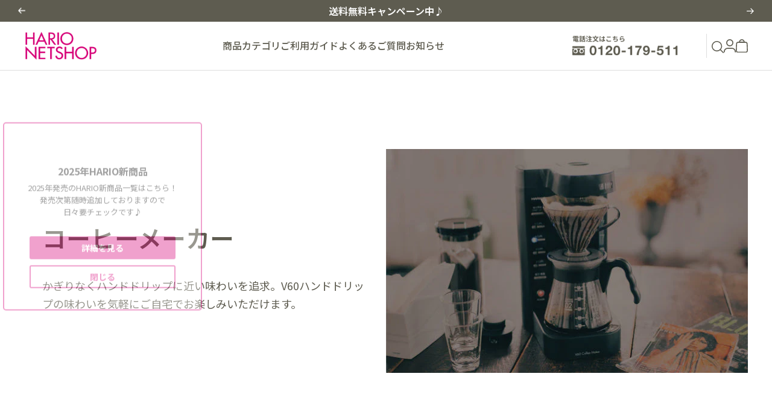

--- FILE ---
content_type: text/html; charset=utf-8
request_url: https://shop.hariocorp.co.jp/collections/coffeemaker
body_size: 108637
content:
<!DOCTYPE html>
<html lang="ja">
<head><script>var _listeners=[];EventTarget.prototype.addEventListenerBase=EventTarget.prototype.addEventListener,EventTarget.prototype.addEventListener=function(e,t,p){_listeners.push({target:this,type:e,listener:t}),this.addEventListenerBase(e,t,p)},EventTarget.prototype.removeEventListeners=function(e){for(var t=0;t!=_listeners.length;t++){var r=_listeners[t],n=r.target,s=r.type,i=r.listener;n==this&&s==e&&this.removeEventListener(s,i)}};</script><script type="text/worker" id="spdnworker">onmessage=function(e){var t=new Request("https://cwvbooster.kirklandapps.com/optimize/298",{redirect:"follow"});fetch(t).then(e=>e.text()).then(e=>{postMessage(e)})};</script>
<script type="text/javascript">var spdnx=new Worker("data:text/javascript;base64,"+btoa(document.getElementById("spdnworker").textContent));spdnx.onmessage=function(t){var e=document.createElement("script");e.type="text/javascript",e.textContent=t.data,document.head.appendChild(e)},spdnx.postMessage("init");</script>
<script type="text/javascript" data-spdn="1">
const observer=new MutationObserver(mutations=>{mutations.forEach(({addedNodes})=>{addedNodes.forEach(node=>{
if(node.nodeType===1&&node.tagName==='SCRIPT'&&node.type=='application/json'){node.type='application/json';return;}
if(node.tagName==='SCRIPT'&&node.innerHTML.includes('asyncLoad')){node.type='text/spdnscript'}
if(node.nodeType===1&&node.tagName==='SCRIPT'&&node.innerHTML.includes('hotjar')){node.type='text/spdnscript'}
if(node.nodeType===1&&node.tagName==='SCRIPT'&&node.innerHTML.includes('guest_login')){return;}
if(node.nodeType===1&&node.tagName==='SCRIPT'&&node.innerHTML.includes('xklaviyo')){node.type='text/spdnscript'}
if(node.nodeType===1&&node.tagName==='SCRIPT'&&node.innerHTML.includes('recaptcha')){node.type='text/spdnscript'}
if(node.nodeType===1&&node.tagName==='SCRIPT'&&node.src.includes('klaviyo')){node.type='text/spdnscript'}
if(node.nodeType===1&&node.tagName==='SCRIPT'&&node.src.includes('shop.app')){node.type='text/spdnscript'}
if(node.nodeType===1&&node.tagName==='SCRIPT'&&node.src.includes('chat')){node.type='text/spdnscript'}
if(node.nodeType===1&&node.tagName==='SCRIPT'&&node.src.includes('consent')){node.type='text/spdnscript'}
if(node.nodeType===1&&node.tagName==='SCRIPT'&&node.src.includes('apps')){node.type='text/spdnscript'}
if(node.nodeType===1&&node.tagName==='SCRIPT'&&node.src.includes('extensions')){node.type='text/spdnscript'}
if(node.nodeType===1&&node.tagName==='SCRIPT'&&node.src.includes('judge.me')){node.type='text/spdnscript'}
if(node.nodeType===1&&node.tagName==='SCRIPT'&&node.innerHTML.includes('gorgias')){node.type='text/spdnscript'}
if(node.nodeType===1&&node.tagName==='SCRIPT'&&node.innerHTML.includes('perf')){node.type='text/spdnscript'}
if(node.nodeType===1&&node.tagName==='SCRIPT'&&node.innerHTML.includes('facebook.net')){node.type='text/spdnscript'}
if(node.nodeType===1&&node.tagName==='SCRIPT'&&node.src.includes('gorgias')){node.type='text/spdnscript'}
if(node.nodeType===1&&node.tagName==='SCRIPT'&&node.src.includes('stripe')){node.type='text/spdnscript'}
if(node.nodeType===1&&node.tagName==='SCRIPT'&&node.src.includes('mem')){node.type='text/spdnscript'}
if(node.nodeType===1&&node.tagName==='SCRIPT'&&node.src.includes('notify')){node.type='text/javascript'}
if(node.nodeType===1&&node.tagName==='SCRIPT'&&node.src.includes('privy')){node.type='text/spdnscript'}
if(node.nodeType===1&&node.tagName==='SCRIPT'&&node.src.includes('incart')){node.type='text/spdnscript'}
if(node.nodeType===1&&node.tagName==='SCRIPT'&&node.src.includes('webui')){node.type='text/spdnscript'}

 if(node.nodeType===1&&node.tagName==='SCRIPT'&&node.innerHTML.includes('gtag')){node.type='text/spdnscript'}
if(node.nodeType===1&&node.tagName==='SCRIPT'&&node.innerHTML.includes('tagmanager')){node.type='text/spdnscript'}
if(node.nodeType===1&&node.tagName==='SCRIPT'&&node.innerHTML.includes('gtm')){node.type='text/spdnscript'}
if(node.nodeType===1&&node.tagName==='SCRIPT'&&node.src.includes('googlet')){node.type='text/spdnscript'}
if(node.tagName==='SCRIPT'&&node.className=='analytics'){node.type='text/spdnscript'} if(node.tagName==='IMG'){node.loading='lazy'}
if(node.tagName==='IFRAME'){node.loading='lazy'}
if(node.id==='svgicon'){node.loading='eager'}
 })})})
var ua = navigator.userAgent.toLowerCase();if ((ua.indexOf('chrome') > -1 || ua.indexOf('firefox') > -1) && window.location.href.indexOf("pages") === -1 && window.location.href.indexOf("collections") === -1 && window.location.href.indexOf("cart") === -1 ) {observer.observe(document.documentElement,{childList:true,subtree:true})}</script>
  <!-- "snippets/limespot.liquid" was not rendered, the associated app was uninstalled -->
  

  <!-- Symmetry 5.0.1 -->
  <script async src="https://s.yimg.jp/images/listing/tool/cv/ytag.js"></script>
  <script>
    window.yjDataLayer = window.yjDataLayer || [];
    function ytag() { yjDataLayer.push(arguments); }
    ytag({"type":"ycl_cookie"});
  </script>

  <link rel="preload" href="//shop.hariocorp.co.jp/cdn/shop/t/48/assets/styles.css?v=80888892094586747641762361982" as="style">

  <meta charset="utf-8" />
<meta name="viewport" content="width=device-width,initial-scale=1.0" />
<meta http-equiv="X-UA-Compatible" content="IE=edge">

<link rel="preconnect" href="https://cdn.shopify.com" crossorigin>
<link rel="preconnect" href="https://fonts.shopify.com" crossorigin>
<link rel="preconnect" href="https://monorail-edge.shopifysvc.com"><link rel="preload" as="font" href="//shop.hariocorp.co.jp/cdn/fonts/arimo/arimo_n4.a7efb558ca22d2002248bbe6f302a98edee38e35.woff2" type="font/woff2" crossorigin><link rel="preload" as="font" href="//shop.hariocorp.co.jp/cdn/fonts/arimo/arimo_n7.1d2d0638e6a1228d86beb0e10006e3280ccb2d04.woff2" type="font/woff2" crossorigin><link rel="preload" as="font" href="//shop.hariocorp.co.jp/cdn/fonts/arimo/arimo_i4.438ddb21a1b98c7230698d70dc1a21df235701b2.woff2" type="font/woff2" crossorigin><link rel="preload" as="font" href="//shop.hariocorp.co.jp/cdn/fonts/arimo/arimo_i7.b9f09537c29041ec8d51f8cdb7c9b8e4f1f82cb1.woff2" type="font/woff2" crossorigin><link rel="preload" as="font" href="//shop.hariocorp.co.jp/cdn/fonts/arimo/arimo_n4.a7efb558ca22d2002248bbe6f302a98edee38e35.woff2" type="font/woff2" crossorigin><link rel="preload" as="font" href="//shop.hariocorp.co.jp/cdn/fonts/arimo/arimo_n4.a7efb558ca22d2002248bbe6f302a98edee38e35.woff2" type="font/woff2" crossorigin><link rel="preload" as="font" href="//shop.hariocorp.co.jp/cdn/fonts/arimo/arimo_n7.1d2d0638e6a1228d86beb0e10006e3280ccb2d04.woff2" type="font/woff2" crossorigin><link rel="preload" href="//shop.hariocorp.co.jp/cdn/shop/t/48/assets/vendor.js?v=93785879233572968171761264510" as="script">
<link rel="preload" href="//shop.hariocorp.co.jp/cdn/shop/t/48/assets/theme.js?v=109312760255844100271761264510" as="script"><link rel="canonical" href="https://shop.hariocorp.co.jp/collections/coffeemaker" /><link rel="shortcut icon" href="//shop.hariocorp.co.jp/cdn/shop/files/hario_icon_0916b978-9599-42af-afa2-8f7d69cddb5d.png?v=1614303956" type="image/png" /><meta name="description" content="かぎりなくハンドドリップに近い味わいを追求。V60ハンドドリップの味わいを気軽にご自宅でお楽しみいただけます。">

  <meta name="theme-color" content="#4c4c4b">
  <meta name="facebook-domain-verification" content="mthpdcurgo3woisa4fod70y20uz98y" />
  <meta name="p:domain_verify" content="cab4ad8cde20683ba9149dcd0d74a47d"/>
  <meta name="google-site-verification" content="Zb27YZIHmkMDSwXVE2IUrJlZmrLWwPBNX6WQghZM-lk" />

  <title>
    コーヒーメーカー &ndash; HARIO NETSHOP
  </title><div id="aria-screenreader" style="position:absolute; font-size:2400px; max-width:89vw; max-height:89vh; pointer-events:none; z-index: 99999; color:#ffffff; overflow:hidden;">skip to content</div>

  <meta property="og:site_name" content="HARIO NETSHOP">
<meta property="og:url" content="https://shop.hariocorp.co.jp/collections/coffeemaker">
<meta property="og:title" content="コーヒーメーカー">
<meta property="og:type" content="product.group">
<meta property="og:description" content="かぎりなくハンドドリップに近い味わいを追求。V60ハンドドリップの味わいを気軽にご自宅でお楽しみいただけます。"><meta property="og:image" content="http://shop.hariocorp.co.jp/cdn/shop/collections/coffeemaker_1200x1200.jpg?v=1662430715">
  <meta property="og:image:secure_url" content="https://shop.hariocorp.co.jp/cdn/shop/collections/coffeemaker_1200x1200.jpg?v=1662430715">
  <meta property="og:image:width" content="600">
  <meta property="og:image:height" content="400"><meta name="twitter:site" content="@harionetshop"><meta name="twitter:card" content="summary_large_image">
<meta name="twitter:title" content="コーヒーメーカー">
<meta name="twitter:description" content="かぎりなくハンドドリップに近い味わいを追求。V60ハンドドリップの味わいを気軽にご自宅でお楽しみいただけます。">


  <style>
    :root {
      --ly-header-height: 0;
    }
  </style>

  <link rel="preconnect" href="https://fonts.googleapis.com">
  <link rel="preconnect" href="https://fonts.gstatic.com" crossorigin>
  <link href="https://fonts.googleapis.com/css2?family=Noto+Sans+JP:wght@100..900&display=swap" rel="stylesheet">

  <link href="//shop.hariocorp.co.jp/cdn/shop/t/48/assets/swiper.min.css?v=153657536288768740851761264510" rel="stylesheet" type="text/css" media="all" />
  <link href="//shop.hariocorp.co.jp/cdn/shop/t/48/assets/splide-core.min.css?v=139044729163999389171761264510" rel="stylesheet" type="text/css" media="all" />
  <link href="//shop.hariocorp.co.jp/cdn/shop/t/48/assets/styles.css?v=80888892094586747641762361982" rel="stylesheet" type="text/css" media="all" />
  <link href="//shop.hariocorp.co.jp/cdn/shop/t/48/assets/customize.css?v=40264285167825123471768540881" rel="stylesheet" type="text/css" media="all" />

  

  <script>
    window.theme = window.theme || {};
    theme.money_format = "¥{{amount_no_decimals}}";
    theme.strings = {
      previous: "前へ",
      next: "次へ",
      addressError: "",
      addressNoResults: "",
      addressQueryLimit: "",
      authError: "",
      icon_labels_left: "",
      icon_labels_right: "",
      icon_labels_down: "",
      icon_labels_close: "",
      icon_labels_plus: "",
      cart_terms_confirmation: "規約および返金ポリシーに同意の上、次におすすみください。",
      products_listing_from: "",
      layout_live_search_see_all: "すべてを見る",
      products_product_add_to_cart: "カートに入れる",
      products_variant_no_stock: "Sold out",
      products_variant_non_existent: "",
      onlyXLeft: "残り[[ quantity ]]個",
      products_product_unit_price_separator: "",
      general_navigation_menu_toggle_aria_label: "",
      general_accessibility_labels_close: "閉じる",
      products_added_notification_title: "",
      products_added_notification_item: "",
      products_added_notification_unit_price: "",
      products_added_notification_quantity: "",
      products_added_notification_total_price: "",
      products_added_notification_shipping_note: "",
      products_added_notification_keep_shopping: "お買い物を続ける",
      products_added_notification_cart: "カート",
      products_product_adding_to_cart: "カートに入れる",
      products_product_added_to_cart: "カートに入れる",
      products_product_unit_price_separator: "",
      products_added_notification_subtotal: "",
      products_labels_sold_out: "Sold out",
      products_labels_sale: "Sale",
      products_labels_percent_reduction: "",
      products_labels_value_reduction_html: "",
      products_product_preorder: "",
      general_quick_search_pages: "",
      general_quick_search_no_results: "申し訳ございません。お探しの商品はございません。",
      collections_general_see_all_subcollections: ""
    };
    theme.routes = {
      search_url: '/search',
      cart_url: '/cart',
      cart_add_url: '/cart/add',
      cart_change_url: '/cart/change'
    };
    theme.settings = {
      cart_type: "page",
      quickbuy_style: "button"
    };
    document.documentElement.classList.add('js');
  </script>

  <script type='text/javascript' src='/apps/wlm/js/wlm-1.1.js?v=2.0'></script>


 
 









<style type="text/css">.wlm-message-pnf{text-align:center}#wlm-pwd-form{padding:30px 0;text-align:center}#wlm-wrapper{display:inline-block}#wlm-pwd-error{display:none;color:#FB8077;text-align:left;margin-top:10px;font-size:1.3rem}#wlm-pwd-error.wlm-error{border:1px solid #FB8077}#wlm-pwd-form-button{display:inline-block !important;height:auto !important;padding:8px 15px !important;background:black;border-radius:0 !important;color:#fff !important;text-decoration:none !important;vertical-align:top}.wlm-instantclick-fix,.wlm-item-selector{position:absolute;z-index:-999;display:none;height:0;width:0;font-size:0;line-height:0}#wlm-pwd-msg{margin-bottom:20px;text-align:left}#wlm-pwd-msg>p{margin-top:0;margin-bottom:0}.wlm-form-holder{display:flex}#wlm-pwd{border-color:black;border-width:1px;border-right:0;padding:0 10px}#wlm-pwd:focus-visible{outline:0}</style>




































































































































































































<script type='text/javascript'>wlm.arrHideLinksByAuth.may['ntyd108346'] ='a[href$="/products/pa-cwt"],a[href*="/products/pa-cwt/"],a[href*="/products/pa-cwt?"],a[href*="/products/pa-cwt#"]';</script><script type='text/javascript'>wlm.arrHideLinksByAuth.may['ntyd108346'] ='a[href$="/products/pa-cwt"],a[href*="/products/pa-cwt/"],a[href*="/products/pa-cwt?"],a[href*="/products/pa-cwt#"]';</script>



<script type='text/javascript'>wlm.arrHideLinksByAuth.may['schn129551'] ='a[href$="/collections/giftshow2022"],a[href*="/collections/giftshow2022/"],a[href*="/collections/giftshow2022?"],a[href*="/collections/giftshow2022#"]';</script><script type='text/javascript'>wlm.arrHideLinksByAuth.may['schn129551'] ='a[href$="/collections/giftshow2022"],a[href*="/collections/giftshow2022/"],a[href*="/collections/giftshow2022?"],a[href*="/collections/giftshow2022#"]';</script>



<script type='text/javascript'>wlm.arrHideLinksByAuth.may['7S2Z129729'] ='a[href$="/products/sg-fib-75-og-s"],a[href*="/products/sg-fib-75-og-s/"],a[href*="/products/sg-fib-75-og-s?"],a[href*="/products/sg-fib-75-og-s#"]';</script><script type='text/javascript'>wlm.arrHideLinksByAuth.may['7S2Z129729'] ='a[href$="/products/sg-fib-75-og-s"],a[href*="/products/sg-fib-75-og-s/"],a[href*="/products/sg-fib-75-og-s?"],a[href*="/products/sg-fib-75-og-s#"]';</script>



<script type='text/javascript'>wlm.arrHideLinksByAuth.may['udbV316439'] ='a[href$="/products/10k-11-340税込"],a[href*="/products/10k-11-340税込/"],a[href*="/products/10k-11-340税込?"],a[href*="/products/10k-11-340税込#"],a[href$="/products/アレルギー対策金具-10k-アジャスターカン式ロングネックレス用"],a[href*="/products/アレルギー対策金具-10k-アジャスターカン式ロングネックレス用/"],a[href*="/products/アレルギー対策金具-10k-アジャスターカン式ロングネックレス用?"],a[href*="/products/アレルギー対策金具-10k-アジャスターカン式ロングネックレス用#"],a[href$="/products/アレルギー対策金具-10k-イヤリング用"],a[href*="/products/アレルギー対策金具-10k-イヤリング用/"],a[href*="/products/アレルギー対策金具-10k-イヤリング用?"],a[href*="/products/アレルギー対策金具-10k-イヤリング用#"],a[href$="/products/アレルギー対策金具-10k-スライドボール式ネックレス用"],a[href*="/products/アレルギー対策金具-10k-スライドボール式ネックレス用/"],a[href*="/products/アレルギー対策金具-10k-スライドボール式ネックレス用?"],a[href*="/products/アレルギー対策金具-10k-スライドボール式ネックレス用#"],a[href$="/products/アレルギー対策金具-10k-スライドボール式ロングネックレス用"],a[href*="/products/アレルギー対策金具-10k-スライドボール式ロングネックレス用/"],a[href*="/products/アレルギー対策金具-10k-スライドボール式ロングネックレス用?"],a[href*="/products/アレルギー対策金具-10k-スライドボール式ロングネックレス用#"],a[href$="/products/アレルギー対策金具-10k-ピアス用"],a[href*="/products/アレルギー対策金具-10k-ピアス用/"],a[href*="/products/アレルギー対策金具-10k-ピアス用?"],a[href*="/products/アレルギー対策金具-10k-ピアス用#"],a[href$="/products/アレルギー対策金具-10k-チェーンピアス用"],a[href*="/products/アレルギー対策金具-10k-チェーンピアス用/"],a[href*="/products/アレルギー対策金具-10k-チェーンピアス用?"],a[href*="/products/アレルギー対策金具-10k-チェーンピアス用#"],a[href$="/products/アレルギー対策金具-チタン-ピアス用-1"],a[href*="/products/アレルギー対策金具-チタン-ピアス用-1/"],a[href*="/products/アレルギー対策金具-チタン-ピアス用-1?"],a[href*="/products/アレルギー対策金具-チタン-ピアス用-1#"],a[href$="/products/アレルギー対策金具-イヤリング用10k"],a[href*="/products/アレルギー対策金具-イヤリング用10k/"],a[href*="/products/アレルギー対策金具-イヤリング用10k?"],a[href*="/products/アレルギー対策金具-イヤリング用10k#"],a[href$="/products/apt-set-2"],a[href*="/products/apt-set-2/"],a[href*="/products/apt-set-2?"],a[href*="/products/apt-set-2#"],a[href$="/products/noshi_zebrang"],a[href*="/products/noshi_zebrang/"],a[href*="/products/noshi_zebrang?"],a[href*="/products/noshi_zebrang#"],a[href$="/products/のし-結び切り"],a[href*="/products/のし-結び切り/"],a[href*="/products/のし-結び切り?"],a[href*="/products/のし-結び切り#"],a[href$="/products/のし-蝶結び"],a[href*="/products/のし-蝶結び/"],a[href*="/products/のし-蝶結び?"],a[href*="/products/のし-蝶結び#"],a[href$="/products/のし-黒白結び切り"],a[href*="/products/のし-黒白結び切り/"],a[href*="/products/のし-黒白結び切り?"],a[href*="/products/のし-黒白結び切り#"],a[href$="/products/メッセージカード"],a[href*="/products/メッセージカード/"],a[href*="/products/メッセージカード?"],a[href*="/products/メッセージカード#"],a[href$="/products/zebrangギフトラッピング-のし"],a[href*="/products/zebrangギフトラッピング-のし/"],a[href*="/products/zebrangギフトラッピング-のし?"],a[href*="/products/zebrangギフトラッピング-のし#"],a[href$="/products/zebrangギフトラッピング"],a[href*="/products/zebrangギフトラッピング/"],a[href*="/products/zebrangギフトラッピング?"],a[href*="/products/zebrangギフトラッピング#"],a[href$="/products/のし"],a[href*="/products/のし/"],a[href*="/products/のし?"],a[href*="/products/のし#"],a[href$="/products/包装のし"],a[href*="/products/包装のし/"],a[href*="/products/包装のし?"],a[href*="/products/包装のし#"],a[href$="/products/クリスマス包装-1"],a[href*="/products/クリスマス包装-1/"],a[href*="/products/クリスマス包装-1?"],a[href*="/products/クリスマス包装-1#"],a[href$="/products/ラッピング"],a[href*="/products/ラッピング/"],a[href*="/products/ラッピング?"],a[href*="/products/ラッピング#"],a[href$="/products/限定ノベルティ-ヘアゴム-プリュネ"],a[href*="/products/限定ノベルティ-ヘアゴム-プリュネ/"],a[href*="/products/限定ノベルティ-ヘアゴム-プリュネ?"],a[href*="/products/限定ノベルティ-ヘアゴム-プリュネ#"],a[href$="/products/message-card"],a[href*="/products/message-card/"],a[href*="/products/message-card?"],a[href*="/products/message-card#"],a[href$="/products/gift-sticker"],a[href*="/products/gift-sticker/"],a[href*="/products/gift-sticker?"],a[href*="/products/gift-sticker#"]';</script><script type='text/javascript'>wlm.arrHideLinksByAuth.may['udbV316439'] ='a[href$="/products/10k-11-340税込"],a[href*="/products/10k-11-340税込/"],a[href*="/products/10k-11-340税込?"],a[href*="/products/10k-11-340税込#"],a[href$="/products/アレルギー対策金具-10k-アジャスターカン式ロングネックレス用"],a[href*="/products/アレルギー対策金具-10k-アジャスターカン式ロングネックレス用/"],a[href*="/products/アレルギー対策金具-10k-アジャスターカン式ロングネックレス用?"],a[href*="/products/アレルギー対策金具-10k-アジャスターカン式ロングネックレス用#"],a[href$="/products/アレルギー対策金具-10k-イヤリング用"],a[href*="/products/アレルギー対策金具-10k-イヤリング用/"],a[href*="/products/アレルギー対策金具-10k-イヤリング用?"],a[href*="/products/アレルギー対策金具-10k-イヤリング用#"],a[href$="/products/アレルギー対策金具-10k-スライドボール式ネックレス用"],a[href*="/products/アレルギー対策金具-10k-スライドボール式ネックレス用/"],a[href*="/products/アレルギー対策金具-10k-スライドボール式ネックレス用?"],a[href*="/products/アレルギー対策金具-10k-スライドボール式ネックレス用#"],a[href$="/products/アレルギー対策金具-10k-スライドボール式ロングネックレス用"],a[href*="/products/アレルギー対策金具-10k-スライドボール式ロングネックレス用/"],a[href*="/products/アレルギー対策金具-10k-スライドボール式ロングネックレス用?"],a[href*="/products/アレルギー対策金具-10k-スライドボール式ロングネックレス用#"],a[href$="/products/アレルギー対策金具-10k-ピアス用"],a[href*="/products/アレルギー対策金具-10k-ピアス用/"],a[href*="/products/アレルギー対策金具-10k-ピアス用?"],a[href*="/products/アレルギー対策金具-10k-ピアス用#"],a[href$="/products/アレルギー対策金具-10k-チェーンピアス用"],a[href*="/products/アレルギー対策金具-10k-チェーンピアス用/"],a[href*="/products/アレルギー対策金具-10k-チェーンピアス用?"],a[href*="/products/アレルギー対策金具-10k-チェーンピアス用#"],a[href$="/products/アレルギー対策金具-チタン-ピアス用-1"],a[href*="/products/アレルギー対策金具-チタン-ピアス用-1/"],a[href*="/products/アレルギー対策金具-チタン-ピアス用-1?"],a[href*="/products/アレルギー対策金具-チタン-ピアス用-1#"],a[href$="/products/アレルギー対策金具-イヤリング用10k"],a[href*="/products/アレルギー対策金具-イヤリング用10k/"],a[href*="/products/アレルギー対策金具-イヤリング用10k?"],a[href*="/products/アレルギー対策金具-イヤリング用10k#"],a[href$="/products/apt-set-2"],a[href*="/products/apt-set-2/"],a[href*="/products/apt-set-2?"],a[href*="/products/apt-set-2#"],a[href$="/products/noshi_zebrang"],a[href*="/products/noshi_zebrang/"],a[href*="/products/noshi_zebrang?"],a[href*="/products/noshi_zebrang#"],a[href$="/products/のし-結び切り"],a[href*="/products/のし-結び切り/"],a[href*="/products/のし-結び切り?"],a[href*="/products/のし-結び切り#"],a[href$="/products/のし-蝶結び"],a[href*="/products/のし-蝶結び/"],a[href*="/products/のし-蝶結び?"],a[href*="/products/のし-蝶結び#"],a[href$="/products/のし-黒白結び切り"],a[href*="/products/のし-黒白結び切り/"],a[href*="/products/のし-黒白結び切り?"],a[href*="/products/のし-黒白結び切り#"],a[href$="/products/メッセージカード"],a[href*="/products/メッセージカード/"],a[href*="/products/メッセージカード?"],a[href*="/products/メッセージカード#"],a[href$="/products/zebrangギフトラッピング-のし"],a[href*="/products/zebrangギフトラッピング-のし/"],a[href*="/products/zebrangギフトラッピング-のし?"],a[href*="/products/zebrangギフトラッピング-のし#"],a[href$="/products/zebrangギフトラッピング"],a[href*="/products/zebrangギフトラッピング/"],a[href*="/products/zebrangギフトラッピング?"],a[href*="/products/zebrangギフトラッピング#"],a[href$="/products/のし"],a[href*="/products/のし/"],a[href*="/products/のし?"],a[href*="/products/のし#"],a[href$="/products/包装のし"],a[href*="/products/包装のし/"],a[href*="/products/包装のし?"],a[href*="/products/包装のし#"],a[href$="/products/クリスマス包装-1"],a[href*="/products/クリスマス包装-1/"],a[href*="/products/クリスマス包装-1?"],a[href*="/products/クリスマス包装-1#"],a[href$="/products/ラッピング"],a[href*="/products/ラッピング/"],a[href*="/products/ラッピング?"],a[href*="/products/ラッピング#"],a[href$="/products/限定ノベルティ-ヘアゴム-プリュネ"],a[href*="/products/限定ノベルティ-ヘアゴム-プリュネ/"],a[href*="/products/限定ノベルティ-ヘアゴム-プリュネ?"],a[href*="/products/限定ノベルティ-ヘアゴム-プリュネ#"],a[href$="/products/message-card"],a[href*="/products/message-card/"],a[href*="/products/message-card?"],a[href*="/products/message-card#"],a[href$="/products/gift-sticker"],a[href*="/products/gift-sticker/"],a[href*="/products/gift-sticker?"],a[href*="/products/gift-sticker#"]';</script>



<script type='text/javascript'>wlm.arrHideLinksByAuth.may['tfDO142690'] ='a[href$="/products/tcsn-1t-c"],a[href*="/products/tcsn-1t-c/"],a[href*="/products/tcsn-1t-c?"],a[href*="/products/tcsn-1t-c#"]';</script><script type='text/javascript'>wlm.arrHideLinksByAuth.may['tfDO142690'] ='a[href$="/products/tcsn-1t-c"],a[href*="/products/tcsn-1t-c/"],a[href*="/products/tcsn-1t-c?"],a[href*="/products/tcsn-1t-c#"]';</script>



<script type='text/javascript'>wlm.arrHideLinksByAuth.may['tc1p165260'] ='a[href$="/products/vdgf-01-limited"],a[href*="/products/vdgf-01-limited/"],a[href*="/products/vdgf-01-limited?"],a[href*="/products/vdgf-01-limited#"]';</script><script type='text/javascript'>wlm.arrHideLinksByAuth.may['tc1p165260'] ='a[href$="/products/vdgf-01-limited"],a[href*="/products/vdgf-01-limited/"],a[href*="/products/vdgf-01-limited?"],a[href*="/products/vdgf-01-limited#"]';</script>






<script type='text/javascript'>

wlm.navigateByLocation();

wlm.jq(document).ready(function(){
wlm.removeLinks();
});
</script>





  <script>window.performance && window.performance.mark && window.performance.mark('shopify.content_for_header.start');</script><meta name="google-site-verification" content="8X3bStnu_3oJO8Tzrdy-7VVKbiBowWbQDeQcIxFVsoE">
<meta name="google-site-verification" content="8X3bStnu_3oJO8Tzrdy-7VVKbiBowWbQDeQcIxFVsoE">
<meta name="facebook-domain-verification" content="r414satxrd9kawua4qyo1siijbad4s">
<meta name="facebook-domain-verification" content="8zn3eukp6hsruauhupr4t24284xwdi">
<meta id="shopify-digital-wallet" name="shopify-digital-wallet" content="/24570069070/digital_wallets/dialog">
<link rel="alternate" type="application/atom+xml" title="Feed" href="/collections/coffeemaker.atom" />
<link rel="alternate" type="application/json+oembed" href="https://shop.hariocorp.co.jp/collections/coffeemaker.oembed">
<script async="async" src="/checkouts/internal/preloads.js?locale=ja-JP"></script>
<script id="shopify-features" type="application/json">{"accessToken":"e9ee9065b39b168cc41e5b7b0097b2e7","betas":["rich-media-storefront-analytics"],"domain":"shop.hariocorp.co.jp","predictiveSearch":false,"shopId":24570069070,"locale":"ja"}</script>
<script>var Shopify = Shopify || {};
Shopify.shop = "xn-kck0a9abx2am4e8gya.myshopify.com";
Shopify.locale = "ja";
Shopify.currency = {"active":"JPY","rate":"1.0"};
Shopify.country = "JP";
Shopify.theme = {"name":"2025年7月30日（リニューアル後）_Tsun調査用","id":181822390574,"schema_name":"Symmetry","schema_version":"5.0.1","theme_store_id":null,"role":"main"};
Shopify.theme.handle = "null";
Shopify.theme.style = {"id":null,"handle":null};
Shopify.cdnHost = "shop.hariocorp.co.jp/cdn";
Shopify.routes = Shopify.routes || {};
Shopify.routes.root = "/";</script>
<script type="module">!function(o){(o.Shopify=o.Shopify||{}).modules=!0}(window);</script>
<script>!function(o){function n(){var o=[];function n(){o.push(Array.prototype.slice.apply(arguments))}return n.q=o,n}var t=o.Shopify=o.Shopify||{};t.loadFeatures=n(),t.autoloadFeatures=n()}(window);</script>
<script id="shop-js-analytics" type="application/json">{"pageType":"collection"}</script>
<script defer="defer" async type="module" src="//shop.hariocorp.co.jp/cdn/shopifycloud/shop-js/modules/v2/client.init-shop-cart-sync_0MstufBG.ja.esm.js"></script>
<script defer="defer" async type="module" src="//shop.hariocorp.co.jp/cdn/shopifycloud/shop-js/modules/v2/chunk.common_jll-23Z1.esm.js"></script>
<script defer="defer" async type="module" src="//shop.hariocorp.co.jp/cdn/shopifycloud/shop-js/modules/v2/chunk.modal_HXih6-AF.esm.js"></script>
<script type="module">
  await import("//shop.hariocorp.co.jp/cdn/shopifycloud/shop-js/modules/v2/client.init-shop-cart-sync_0MstufBG.ja.esm.js");
await import("//shop.hariocorp.co.jp/cdn/shopifycloud/shop-js/modules/v2/chunk.common_jll-23Z1.esm.js");
await import("//shop.hariocorp.co.jp/cdn/shopifycloud/shop-js/modules/v2/chunk.modal_HXih6-AF.esm.js");

  window.Shopify.SignInWithShop?.initShopCartSync?.({"fedCMEnabled":true,"windoidEnabled":true});

</script>
<script>(function() {
  var isLoaded = false;
  function asyncLoad() {
    if (isLoaded) return;
    isLoaded = true;
    var urls = ["https:\/\/cdn-bundler.nice-team.net\/app\/js\/bundler.js?shop=xn-kck0a9abx2am4e8gya.myshopify.com","https:\/\/gift-script-pr.pages.dev\/script.js?shop=xn-kck0a9abx2am4e8gya.myshopify.com","https:\/\/omnisnippet1.com\/platforms\/shopify.js?source=scriptTag\u0026v=2025-05-15T02\u0026shop=xn-kck0a9abx2am4e8gya.myshopify.com","https:\/\/documents-app.mixlogue.jp\/scripts\/ue87f9sf8e7rd.min.js?shop=xn-kck0a9abx2am4e8gya.myshopify.com"];
    for (var i = 0; i < urls.length; i++) {
      var s = document.createElement('script');
      s.type = 'text/javascript';
      s.async = true;
      s.src = urls[i];
      var x = document.getElementsByTagName('script')[0];
      x.parentNode.insertBefore(s, x);
    }
  };
  if(window.attachEvent) {
    window.attachEvent('onload', asyncLoad);
  } else {
    window.addEventListener('load', asyncLoad, false);
  }
})();</script>
<script id="__st">var __st={"a":24570069070,"offset":32400,"reqid":"2349cd86-9d47-477f-9343-7658f1188bea-1769338504","pageurl":"shop.hariocorp.co.jp\/collections\/coffeemaker","u":"9b66d7bdcc2e","p":"collection","rtyp":"collection","rid":133786566734};</script>
<script>window.ShopifyPaypalV4VisibilityTracking = true;</script>
<script id="captcha-bootstrap">!function(){'use strict';const t='contact',e='account',n='new_comment',o=[[t,t],['blogs',n],['comments',n],[t,'customer']],c=[[e,'customer_login'],[e,'guest_login'],[e,'recover_customer_password'],[e,'create_customer']],r=t=>t.map((([t,e])=>`form[action*='/${t}']:not([data-nocaptcha='true']) input[name='form_type'][value='${e}']`)).join(','),a=t=>()=>t?[...document.querySelectorAll(t)].map((t=>t.form)):[];function s(){const t=[...o],e=r(t);return a(e)}const i='password',u='form_key',d=['recaptcha-v3-token','g-recaptcha-response','h-captcha-response',i],f=()=>{try{return window.sessionStorage}catch{return}},m='__shopify_v',_=t=>t.elements[u];function p(t,e,n=!1){try{const o=window.sessionStorage,c=JSON.parse(o.getItem(e)),{data:r}=function(t){const{data:e,action:n}=t;return t[m]||n?{data:e,action:n}:{data:t,action:n}}(c);for(const[e,n]of Object.entries(r))t.elements[e]&&(t.elements[e].value=n);n&&o.removeItem(e)}catch(o){console.error('form repopulation failed',{error:o})}}const l='form_type',E='cptcha';function T(t){t.dataset[E]=!0}const w=window,h=w.document,L='Shopify',v='ce_forms',y='captcha';let A=!1;((t,e)=>{const n=(g='f06e6c50-85a8-45c8-87d0-21a2b65856fe',I='https://cdn.shopify.com/shopifycloud/storefront-forms-hcaptcha/ce_storefront_forms_captcha_hcaptcha.v1.5.2.iife.js',D={infoText:'hCaptchaによる保護',privacyText:'プライバシー',termsText:'利用規約'},(t,e,n)=>{const o=w[L][v],c=o.bindForm;if(c)return c(t,g,e,D).then(n);var r;o.q.push([[t,g,e,D],n]),r=I,A||(h.body.append(Object.assign(h.createElement('script'),{id:'captcha-provider',async:!0,src:r})),A=!0)});var g,I,D;w[L]=w[L]||{},w[L][v]=w[L][v]||{},w[L][v].q=[],w[L][y]=w[L][y]||{},w[L][y].protect=function(t,e){n(t,void 0,e),T(t)},Object.freeze(w[L][y]),function(t,e,n,w,h,L){const[v,y,A,g]=function(t,e,n){const i=e?o:[],u=t?c:[],d=[...i,...u],f=r(d),m=r(i),_=r(d.filter((([t,e])=>n.includes(e))));return[a(f),a(m),a(_),s()]}(w,h,L),I=t=>{const e=t.target;return e instanceof HTMLFormElement?e:e&&e.form},D=t=>v().includes(t);t.addEventListener('submit',(t=>{const e=I(t);if(!e)return;const n=D(e)&&!e.dataset.hcaptchaBound&&!e.dataset.recaptchaBound,o=_(e),c=g().includes(e)&&(!o||!o.value);(n||c)&&t.preventDefault(),c&&!n&&(function(t){try{if(!f())return;!function(t){const e=f();if(!e)return;const n=_(t);if(!n)return;const o=n.value;o&&e.removeItem(o)}(t);const e=Array.from(Array(32),(()=>Math.random().toString(36)[2])).join('');!function(t,e){_(t)||t.append(Object.assign(document.createElement('input'),{type:'hidden',name:u})),t.elements[u].value=e}(t,e),function(t,e){const n=f();if(!n)return;const o=[...t.querySelectorAll(`input[type='${i}']`)].map((({name:t})=>t)),c=[...d,...o],r={};for(const[a,s]of new FormData(t).entries())c.includes(a)||(r[a]=s);n.setItem(e,JSON.stringify({[m]:1,action:t.action,data:r}))}(t,e)}catch(e){console.error('failed to persist form',e)}}(e),e.submit())}));const S=(t,e)=>{t&&!t.dataset[E]&&(n(t,e.some((e=>e===t))),T(t))};for(const o of['focusin','change'])t.addEventListener(o,(t=>{const e=I(t);D(e)&&S(e,y())}));const B=e.get('form_key'),M=e.get(l),P=B&&M;t.addEventListener('DOMContentLoaded',(()=>{const t=y();if(P)for(const e of t)e.elements[l].value===M&&p(e,B);[...new Set([...A(),...v().filter((t=>'true'===t.dataset.shopifyCaptcha))])].forEach((e=>S(e,t)))}))}(h,new URLSearchParams(w.location.search),n,t,e,['guest_login'])})(!1,!0)}();</script>
<script integrity="sha256-4kQ18oKyAcykRKYeNunJcIwy7WH5gtpwJnB7kiuLZ1E=" data-source-attribution="shopify.loadfeatures" defer="defer" src="//shop.hariocorp.co.jp/cdn/shopifycloud/storefront/assets/storefront/load_feature-a0a9edcb.js" crossorigin="anonymous"></script>
<script data-source-attribution="shopify.dynamic_checkout.dynamic.init">var Shopify=Shopify||{};Shopify.PaymentButton=Shopify.PaymentButton||{isStorefrontPortableWallets:!0,init:function(){window.Shopify.PaymentButton.init=function(){};var t=document.createElement("script");t.src="https://shop.hariocorp.co.jp/cdn/shopifycloud/portable-wallets/latest/portable-wallets.ja.js",t.type="module",document.head.appendChild(t)}};
</script>
<script data-source-attribution="shopify.dynamic_checkout.buyer_consent">
  function portableWalletsHideBuyerConsent(e){var t=document.getElementById("shopify-buyer-consent"),n=document.getElementById("shopify-subscription-policy-button");t&&n&&(t.classList.add("hidden"),t.setAttribute("aria-hidden","true"),n.removeEventListener("click",e))}function portableWalletsShowBuyerConsent(e){var t=document.getElementById("shopify-buyer-consent"),n=document.getElementById("shopify-subscription-policy-button");t&&n&&(t.classList.remove("hidden"),t.removeAttribute("aria-hidden"),n.addEventListener("click",e))}window.Shopify?.PaymentButton&&(window.Shopify.PaymentButton.hideBuyerConsent=portableWalletsHideBuyerConsent,window.Shopify.PaymentButton.showBuyerConsent=portableWalletsShowBuyerConsent);
</script>
<script data-source-attribution="shopify.dynamic_checkout.cart.bootstrap">document.addEventListener("DOMContentLoaded",(function(){function t(){return document.querySelector("shopify-accelerated-checkout-cart, shopify-accelerated-checkout")}if(t())Shopify.PaymentButton.init();else{new MutationObserver((function(e,n){t()&&(Shopify.PaymentButton.init(),n.disconnect())})).observe(document.body,{childList:!0,subtree:!0})}}));
</script>

<script>window.performance && window.performance.mark && window.performance.mark('shopify.content_for_header.end');</script>

  

  <script> window.sd__PreorderUniqueData ={"preorderSetting":{"pre_badges":"No","force_preorder":null,"badge_text":"Pre-Order","badge_bk":"FF1919","badge_color":"ffffff","badgeShape":"Rectangle","badgePosition":"top_right","badge_text_size":"11","animateclass":"hvr-no","global_preorderlimit":"","button_text":"\u4e88\u7d04\u6ce8\u6587","button_message":"Available soon","nopreordermessage":"\u3053\u306e\u5546\u54c1\u306e\u4e88\u7d04\u6ce8\u6587\u306f\u6b8b\u3063\u3066\u3044\u307e\u305b\u3093","mode":"hover","position":"","button_color":"#4C4C4B","button_text_color":"#FFFFFF","button_text_size":"15px","button_font_weight":"normal","button_width":"100%","button_top_margin":"5px","button_radius":"3px","tooltip_bkcolor":"#000000","tooltip_opt":"Yes","tooltip_textcolor":"#ffffff","custom_note":"\u4e88\u7d04\u5546\u54c1","custom_note_label":"tag","qty_limit":"","qty_check":"No","error_customer_msg":"\u7533\u3057\u8a33\u3054\u3056\u3044\u307e\u305b\u3093\u3002 \u3053\u306e\u6570\u91cf\u306f\u3054\u7528\u610f\u3067\u304d\u307e\u305b\u3093\u3002","enable_country":"","location_enable":"No","error_message_geo":"Sorry !!! No Pre-Order available at this location.","mandatory_for_customers":"No","customer_delivery_date_feature":"No","customer_delivery_time_feature":"No","customer_delivery_label":"Schedule Delivery"},"developerSetting":{"formselector":"form[action=\"\/cart\/add\"]","buttonselector":"button[type=\"submit\"]","variantselector1":".product__variant, select:not(.selectoption_id,.product-form__quantity, .delivery_time), .single-option-selector, input[name=\"Size\"], .ProductForm__Variants .ProductForm__Option input[type=\"radio\"], .variant-group input[type=\"radio\"], .swatch input[type=\"radio\"], .gPreorderVariantActivator, .product__swatches [data-swatch-option], .swatch__container .swatch__option, .gf_swatches .gf_swatch, .product-form__controls-group-options select, ul.clickyboxes li, .pf-variant-select, ul.swatches-select li, .product-options__value, .form-check-swatch, button.btn.swatch select.product__variant, .pf-container a, button.variant.option, ul.js-product__variant--container li, .variant-input, .product-variant > ul > li  ,.input--dropdown, .HorizontalList > li, .product-single__swatch__item, .globo-swatch-list ul.value > .select-option, .form-swatch-item, .selector-wrapper select, select.pf-input, ul.swatches-select > li.nt-swatch.swatch_pr_item, ul.gfqv-swatch-values > li, .lh-swatch-select, .swatch-image, .variant-image-swatch, #option-size, .selector-wrapper .replaced, .regular-select-content > .regular-select-item, .radios--input, ul.swatch-view > li > .swatch-selector , .swatch-element input, [data-product-option], .single-option-selector__radio, [data-index^=\"option\"], .SizeSwatchList input, .swatch-panda input[type=radio], .swatch input, .swatch-element input[type=radio], select[id*=\"product-select-\"], select[id|=\"product-select-option\"], [id|=\"productSelect-product\"], [id|=\"ProductSelect-option\"],select[id|=\"product-variants-option\"],select[id|=\"sca-qv-product-selected-option\"],select[id*=\"product-variants-\"],select[id|=\"product-selectors-option\"],select[id|=\"variant-listbox-option\"],select[id|=\"id-option\"],select[id|=\"SingleOptionSelector\"], .variant-input-wrap input, [data-action=\"select-value\"], .no-js-hidden input[type=\"radio\"]","variantselector2":"input[name=\"quantity\"]","variantselector3":"","tags_badges":"","badges_allpages":"","badges_allpages_hide_attr":"","checkoutattr":"input[name=\"checkout\"], button[name=\"checkout\"]","subtotalclass":"","partialtext":"Partial Deposit:","remainingtext":"Due Balance:","drawerbuttonattr":"#drawer input[name=\"checkout\"], #drawer button[name=\"checkout\"], .Drawer button[name=\"checkout\"]","drawersubtotal":"","drawerevents":".sd_preorder, header a[href=\"\/cart\"], button[name=\"add\"]","remainingenable":"No"},"generalSetting":{"counter_theme":"sd_counter1","comingsoontext":"Coming Soon","notify_autosent":"no_disable","coupon_option":"No","account_coupon":"No","auto_coupon":"No","shipping1":"No","shipping2":"No","tax_1":"No","tax_2":"No","com_badges":null,"com_badge_text":"Coming-Soon","com_badge_bk":"FF1919","com_badge_color":"ffff","com_badge_text_size":"11px","comBadgeShape":"Rectangle","comBadgePosition":"top_right","enable_favicon":"No","favbgcolor":"FFFFFF","favtxtcolor":"FFFFFF","preorder_mode":"mode2","global_preorderlimit":"","mixed_cart":"Yes","mixed_cart_mode":"popup","mixed_cart_heading":"\u4e88\u7d04\u6ce8\u6587\u5546\u54c1\u3068\u901a\u5e38\u5546\u54c1\u304c\u540c\u6642\u306b\u30ab\u30fc\u30c8\u306b\u5165\u3063\u3066\u3044\u307e\u3059\u3002","mixed_cart_content":"\u4e88\u7d04\u5546\u54c1\u306e\u767a\u9001\u6e96\u5099\u304c\u6574\u3046\u307e\u3067\u3001\u901a\u5e38\u5546\u54c1\u306e\u767a\u9001\u304c\u9045\u308c\u308b\u5834\u5408\u304c\u3042\u308a\u307e\u3059\u3002","counter_days":"Days","counter_hours":"Hours","counter_minutes":"Minutes","counter_seconds":"Seconds"},"notifySetting":{"enablenotify":"No","notify_type":"slide","notifylinktext":"Notify me","sd_notifybuttontext":"Notify me","notifylinktextcolor":"000","notifylink_bkcolor":"fff","notify_textalign":"left","notify_link_txtsize":"14","notify_link_deco":"underline","notify_link_weight":"normal","en_inject":"No","selectinject":"Inject after","injectevent":"CLASS","injectvalue":"sd-advanced-preorder"},"partialSettings":{"payment_type_text":"Payment Type","full_partial":"Yes","fullpay_text":"Preorder","partialpay_text":"Partial Payment","cart_total":"No","total_text":"Partial Cart","checkout_text":"Partial Checkout","note_checkout1":"Initial Partial Payment (Check \"My Account\" page in store for balance payment)","note_checkout2":"Final Partial Payment","full_note_checkout":"Pay initial payment -","partial_cart":"No","partial_msg_txt":"","account_login":"disabled","fullpay_message_text":"Pay full payment - ","partialpay_message_text":"Pay initial payment - ","fullpaybtntext":"Pay Full","partialpaybtntext":"Pay Partial","par_badges":"No","par_badge_text":"Partial-Order","par_badge_bk":"FF1919","par_badge_color":"ffff","par_badge_text_size":"11px","enabletimer":"No","timermsg":"Hurry Up..!! Your cart will be lost in ","timertextcolor":"000","timerbkg":"ddd","timeralign":"left","timertextweight":"normal","timer":"20","timer_border":"none","timerborderpx":"1","timerbordercolor":"000","custom_priceonoff":"No","custom_paytext":"Custom Price"},"AccountPageSetting":{"float_button":"No"},"app":{"appenable":"Yes","memberplan":"normal","status_activation":"active","p_status_activation":null,"advanced_premium":null,"today_date_time":"2026-01-25","today_time":"19:55"}}</script>
 <script>
 let ps_apiURI = "https://swift-api.perfectapps.io/api";
 let ps_storeUrl = "https://swift.perfectapps.io";
 let ps_productId = "";
 </script> 
  
 

  

  <script type="text/javascript" src="https://fspark-ap.com/tag/fUMJMZM8hKrw30536FS.js"></script>
  <script src="https://r.moshimo.com/af/r/maftag.js"></script>
  <script src="//shop.hariocorp.co.jp/cdn/shop/t/48/assets/anygift-custom.js?v=1257008005764597931761264510" defer="defer"></script>

  <script src="//shop.hariocorp.co.jp/cdn/shop/t/48/assets/swiper-bundle.min.js?v=155620977096792918481761264510" defer="defer"></script>
  <script src="//shop.hariocorp.co.jp/cdn/shop/t/48/assets/splide.min.js?v=105927669869322298261761264510" defer="defer"></script>
  <script src="//shop.hariocorp.co.jp/cdn/shop/t/48/assets/customize.js?v=163530652651449193081761264510" defer="defer"></script>

  


<!-- BEGIN app block: shopify://apps/order-limits/blocks/ruffruff-order-limits/56fb9d8f-3621-4732-8425-5c64262bef41 --><!-- BEGIN app snippet: settings-json -->
<style data-shopify>
  .ruffruff-order-limits__product-messages {
    background-color: #FFFFFF !important;
    border: 1px solid #121212 !important;
    color: #121212 !important;
  }
</style>

<!-- cached at 1769338505 -->
<script id='ruffruff-order-limits-settings-json' type='application/json'>{"alertMessageModalEnabled": false,"productMessagePosition": "above"}</script>
<!-- END app snippet --><!-- BEGIN app snippet: product-quantity-rules-json -->
<!-- cached at 1769338505 -->
<script id='ruffruff-order-limits-product-quantity-rules-json' type='application/json'>[{"collectionIds": [],"eligibleItems": "products","id": "147862028590","increment": 1,"max": 1,"min": 1,"productIds": ["10065830805806"],"productMessage": "多くのお客様にお求めいただけるよう、お一人様1点までのご購入とさせていただきます。","productTags": [],"productVariantIds": []}]</script>
<!-- END app snippet --><!-- BEGIN app snippet: price-rules-json -->
<!-- cached at 1769338505 -->
<script id='ruffruff-order-limits-price-rules-json' type='application/json'>[]</script>
<!-- END app snippet --><!-- BEGIN app snippet: bundle-rules-json -->
<!-- cached at 1769338505 -->
<script id='ruffruff-order-limits-bundle-rules-json' type='application/json'>[{"collectionIds": [],"eligibleItems": "products","id": "159563710766","productIds": ["10110452793646", "10110454792494", "10110455775534", "10204551708974", "10204543713582"],"productMessage": "こちらの商品は1月下旬発送の予約商品のため、他の商品と同時に購入することができません。","productTags": [],"productVariantIds": []},{"collectionIds": [],"eligibleItems": "products","id": "154433388846","productIds": ["10110456955182", "10110438736174", "10110442242350", "10110450499886", "10110451646766"],"productMessage": "こちらの商品は12月中旬発送の予約商品のため、他の商品と同時に購入することができません。","productTags": [],"productVariantIds": []},{"collectionIds": [],"eligibleItems": "products","id": "159563546926","productIds": ["10110438736174"],"productMessage": "こちらの商品は1月上旬発送の予約商品のため、他の商品と同時に購入することができません。","productTags": [],"productVariantIds": []},{"collectionIds": [],"eligibleItems": "productTags","id": "144714039598","productIds": [],"productMessage": "こちらの商品は予約商品のため、他の商品と同時に購入することができません。","productTags": ["予約"],"productVariantIds": []}]</script>
<!-- END app snippet --><!-- BEGIN app snippet: customer-rules-json -->
<!-- cached at 1769338505 -->
<script id='ruffruff-order-limits-customer-rules-json' type='application/json'>[]</script>
<!-- END app snippet --><!-- BEGIN app snippet: weight-rules-json -->
<!-- cached at 1769338505 -->
<script id='ruffruff-order-limits-weight-rules-json' type='application/json'>[]</script>
<!-- END app snippet --><!-- BEGIN app snippet: vite-tag -->


<!-- END app snippet --><!-- BEGIN app snippet: vite-tag -->


  <script src="https://cdn.shopify.com/extensions/019b8c68-ec78-76f0-9e5c-f5b4cfe2d714/ruffruff-order-limits-133/assets/entry-C7CLRJ12.js" type="module" crossorigin="anonymous"></script>
  <link rel="modulepreload" href="https://cdn.shopify.com/extensions/019b8c68-ec78-76f0-9e5c-f5b4cfe2d714/ruffruff-order-limits-133/assets/getShopifyRootUrl-BAFHm-cu.js" crossorigin="anonymous">
  <link rel="modulepreload" href="https://cdn.shopify.com/extensions/019b8c68-ec78-76f0-9e5c-f5b4cfe2d714/ruffruff-order-limits-133/assets/constants-Zwc9dJOo.js" crossorigin="anonymous">
  <link href="//cdn.shopify.com/extensions/019b8c68-ec78-76f0-9e5c-f5b4cfe2d714/ruffruff-order-limits-133/assets/entry-eUVkEetz.css" rel="stylesheet" type="text/css" media="all" />

<!-- END app snippet -->
<!-- END app block --><!-- BEGIN app block: shopify://apps/sami-product-labels/blocks/app-embed-block/b9b44663-5d51-4be1-8104-faedd68da8c5 --><script type="text/javascript">
  window.Samita = window.Samita || {};
  Samita.ProductLabels = Samita.ProductLabels || {};
  Samita.ProductLabels.locale  = {"shop_locale":{"locale":"ja","enabled":true,"primary":true,"published":true}};
  Samita.ProductLabels.page = {title : document.title.replaceAll('"', "'"), href : window.location.href, type: "collection", page_id: "133786566734"};
  Samita.ProductLabels.dataShop = Samita.ProductLabels.dataShop || {};Samita.ProductLabels.dataShop = {"install":1,"configuration":{"money_format":"¥{{amount_no_decimals}}"},"pricing":{"plan":"FREE","features":{"chose_product_form_collections_tag":false,"design_custom_unlimited_position":false,"design_countdown_timer_label_badge":false,"design_text_hover_label_badge":false,"label_display_product_page_first_image":false,"choose_product_variants":false,"choose_country_restriction":false,"conditions_specific_products":20,"conditions_include_exclude_product_tag":false,"conditions_inventory_status":false,"conditions_sale_products":false,"conditions_customer_tag":false,"conditions_products_created_published":false,"conditions_set_visibility_date_time":false,"images_samples":{"collections":["free_labels","custom","suggestions_for_you","all"]},"badges_labels_conditions":{"fields":["ALL","PRODUCTS"]}}},"settings":{"notUseSearchFileApp":false,"general":{"maximum_condition":"3"},"watermark":true,"translations":{"default":{"Days":"d","Hours":"h","Minutes":"m","Seconds":"s"}}},"url":"xn-kck0a9abx2am4e8gya.myshopify.com","api_url":"","app_url":"https://d3g7uyxz2n998u.cloudfront.net/"};Samita.ProductLabels.dataShop.configuration.money_format = "¥{{amount_no_decimals}}";if (typeof Shopify!= "undefined" && Shopify?.theme?.role != "main") {Samita.ProductLabels.dataShop.settings.notUseSearchFileApp = false;}
  Samita.ProductLabels.theme_id =null;
  Samita.ProductLabels.products = Samita.ProductLabels.products || [];if (typeof Shopify!= "undefined" && Shopify?.theme?.id == 120579817550) {Samita.ProductLabels.themeInfo = {"id":120579817550,"name":"Symmetry","role":"unpublished","theme_store_id":568,"theme_name":"Symmetry","theme_version":"5.0.1"};}if (typeof Shopify!= "undefined" && Shopify?.theme?.id == 167371342126) {Samita.ProductLabels.themeInfo = {"id":167371342126,"name":"Symmetry-カラー導入後","role":"main","theme_store_id":568,"theme_name":"Symmetry","theme_version":"5.0.1"};}if (typeof Shopify!= "undefined" && Shopify?.theme?.id == 120579817550) {Samita.ProductLabels.theme = {"selectors":{"product":{"elementSelectors":[".product-top",".product-detail","product-form",".product-page--root","#ProductSection-product-template","#shopify-section-product-template",".product:not(.featured-product,.slick-slide)",".product-main",".grid:not(.product-grid,.sf-grid,.featured-product)",".grid.product-single","#__pf",".gfqv-product-wrapper",".ga-product",".t4s-container",".gCartItem, .flexRow.noGutter, .cart__row, .line-item, .cart-item, .cart-row, .CartItem, .cart-line-item, .cart-table tbody tr, .container-indent table tbody tr"],"elementNotSelectors":[".mini-cart__recommendations-list"],"notShowCustomBlocks":".variant-swatch__item,.swatch-element,.fera-productReviews-review,share-button,.hdt-variant-picker,.col-story-block,.lightly-spaced-row","link":"[samitaPL-product-link], h3[data-href*=\"/products/\"], div[data-href*=\"/products/\"], a[data-href*=\"/products/\"], a.product-block__link[href*=\"/products/\"], a.indiv-product__link[href*=\"/products/\"], a.thumbnail__link[href*=\"/products/\"], a.product-item__link[href*=\"/products/\"], a.product-card__link[href*=\"/products/\"], a.product-card-link[href*=\"/products/\"], a.product-block__image__link[href*=\"/products/\"], a.stretched-link[href*=\"/products/\"], a.grid-product__link[href*=\"/products/\"], a.product-grid-item--link[href*=\"/products/\"], a.product-link[href*=\"/products/\"], a.product__link[href*=\"/products/\"], a.full-unstyled-link[href*=\"/products/\"], a.grid-item__link[href*=\"/products/\"], a.grid-product__link[href*=\"/products/\"], a[data-product-page-link][href*=\"/products/\"], a[href*=\"/products/\"]:not(.logo-bar__link,.ButtonGroup__Item.Button,.menu-promotion__link,.site-nav__link,.mobile-nav__link,.hero__sidebyside-image-link,.announcement-link,.breadcrumbs-list__link,.single-level-link,.d-none,.icon-twitter,.icon-facebook,.icon-pinterest,#btn,.list-menu__item.link.link--tex,.btnProductQuickview,.index-banner-slides-each,.global-banner-switch,.sub-nav-item-link,.announcement-bar__link,.Carousel__Cell,.Heading,.facebook,.twitter,.pinterest,.loyalty-redeem-product-title,.breadcrumbs__link,.btn-slide,.h2m-menu-item-inner--sub,.glink,.announcement-bar__link,.ts-link,.hero__slide-link)","signal":"[data-product-handle], [data-product-id]","notSignal":":not([data-section-id=\"product-recommendations\"],[data-section-type=\"product-recommendations\"],#product-area,#looxReviews)","priceSelectors":[".product--price-wrapper",".price-container",".product-card__price",".price-list","#ProductPrice",".product-price",".product__price—reg","#productPrice-product-template",".product__current-price",".product-thumb-caption-price-current",".product-item-caption-price-current",".grid-product__price,.product__price","span.price","span.product-price",".productitem--price",".product-pricing","div.price","span.money",".product-item__price",".product-list-item-price","p.price",".product-meta__prices","div.product-price","span#price",".price.money","h3.price","a.price",".price-area",".product-item-price",".pricearea",".collectionGrid .collectionBlock-info > p","#ComparePrice",".product--price-wrapper",".product-page--price-wrapper",".color--shop-accent.font-size--s.t--meta.f--main",".ComparePrice",".ProductPrice",".prodThumb .title span:last-child",".price",".product-single__price-product-template",".product-info-price",".price-money",".prod-price","#price-field",".product-grid--price",".prices,.pricing","#product-price",".money-styling",".compare-at-price",".product-item--price",".card__price",".product-card__price",".product-price__price",".product-item__price-wrapper",".product-single__price",".grid-product__price-wrap","a.grid-link p.grid-link__meta",".product__prices","#comparePrice-product-template","dl[class*=\"price\"]","div[class*=\"price\"]",".gl-card-pricing",".ga-product_price-container"],"titleSelectors":[".card-heading",".product-card__name",".product-info__title",".product-thumbnail__title",".product-card__title","div.product__title",".card__heading.h5",".cart-item__name.h4",".spf-product-card__title.h4",".gl-card-title",".ga-product_title"],"imageSelectors":[".product-media img",".rimage-wrapper img",".pwzrswiper-slide img",".ecom-collection__product-media-image",".main-image .product-media .rimage-wrapper img",".image-label-wrap img",".rimage__image",".main-image",".rimage-wrapper img",".product-main-image",".pwzrswiper-slide > img",".product__image-wrapper img",".grid__image-ratio",".product__media img",".AspectRatio > img",".product__media img",".rimage-wrapper > img",".ProductItem__Image",".img-wrapper img",".aspect-ratio img",".product-card__image-wrapper > .product-card__image",".ga-products_image img",".image__container",".image-wrap .grid-product__image",".boost-sd__product-image img",".box-ratio > img",".image-cell img.card__image","img[src*=\"cdn.shopify.com\"][src*=\"/products/\"]","img[srcset*=\"cdn.shopify.com\"][srcset*=\"/products/\"]","img[data-srcset*=\"cdn.shopify.com\"][data-srcset*=\"/products/\"]","img[data-src*=\"cdn.shopify.com\"][data-src*=\"/products/\"]","img[data-srcset*=\"cdn.shopify.com\"][data-srcset*=\"/products/\"]","img[srcset*=\"cdn.shopify.com\"][src*=\"no-image\"]",".product-card__image > img",".product-image-main .image-wrap",".grid-product__image",".media > img","img[srcset*=\"cdn/shop/products/\"]","[data-bgset*=\"cdn.shopify.com\"][data-bgset*=\"/products/\"] > [data-bgset*=\"cdn.shopify.com\"][data-bgset*=\"/products/\"]","[data-bgset*=\"cdn.shopify.com\"][data-bgset*=\"/products/\"]","img[src*=\"cdn.shopify.com\"][src*=\"no-image\"]","img[src*=\"cdn/shop/products/\"]",".ga-product_image",".gfqv-product-image"],"media":".card__inner,.spf-product-card__inner","soldOutBadge":".tag.tag--rectangle, .grid-product__tag--sold-out, on-sale-badge","paymentButton":".shopify-payment-button, .product-form--smart-payment-buttons, .lh-wrap-buynow, .wx-checkout-btn","formSelectors":["#react-product-module","form.product__form-buttons","form.product_form",".main-product-form","form.t4s-form__product",".product-single__form",".shopify-product-form","#shopify-section-product-template form[action*=\"/cart/add\"]","form[action*=\"/cart/add\"]:not(.form-card)",".ga-products-table li.ga-product",".pf-product-form"],"variantActivator":".product__swatches [data-swatch-option], .product__swatches .swatch--color, .swatch-view-item, variant-radios input, .swatch__container .swatch__option, .gf_swatches .gf_swatch, .product-form__controls-group-options select, ul.clickyboxes li, .pf-variant-select, ul.swatches-select li, .product-options__value, .form-check-swatch, button.btn.swatch select.product__variant, .pf-container a, button.variant.option, ul.js-product__variant--container li, .variant-input, .product-variant > ul > li  ,.input--dropdown, .HorizontalList > li, .product-single__swatch__item, .globo-swatch-list ul.value > .select-option, .form-swatch-item, .selector-wrapper select, select.pf-input, ul.swatches-select > li.nt-swatch.swatch_pr_item, ul.gfqv-swatch-values > li, .lh-swatch-select, .swatch-image, .variant-image-swatch, #option-size, .selector-wrapper .replaced, .regular-select-content > .regular-select-item, .radios--input, ul.swatch-view > li > .swatch-selector ,.single-option-selector, .swatch-element input, [data-product-option], .single-option-selector__radio, [data-index^=\"option\"], .SizeSwatchList input, .swatch-panda input[type=radio], .swatch input, .swatch-element input[type=radio], select[id*=\"product-select-\"], select[id|=\"product-select-option\"], [id|=\"productSelect-product\"], [id|=\"ProductSelect-option\"],select[id|=\"product-variants-option\"],select[id|=\"sca-qv-product-selected-option\"],select[id*=\"product-variants-\"],select[id|=\"product-selectors-option\"],select[id|=\"variant-listbox-option\"],select[id|=\"id-option\"],select[id|=\"SingleOptionSelector\"], .variant-input-wrap input, [data-action=\"select-value\"]","variant":".variant-selection__variants, .formVariantId, .product-variant-id, .product-form__variants, .ga-product_variant_select, select[name=\"id\"], input[name=\"id\"], .qview-variants > select, select[name=\"id[]\"]","variantIdByAttribute":"swatch-current-variant","quantity":".gInputElement, [name=\"qty\"], [name=\"quantity\"]","quantityWrapper":"#Quantity, input.quantity-selector.quantity-input, [data-quantity-input-wrapper], .product-form__quantity-selector, .product-form__item--quantity, .ProductForm__QuantitySelector, .quantity-product-template, .product-qty, .qty-selection, .product__quantity, .js-qty__num","productAddToCartBtnSelectors":[".product-form__cart-submit",".add-to-cart-btn",".product__add-to-cart-button","#AddToCart--product-template","#addToCart","#AddToCart-product-template","#AddToCart",".add_to_cart",".product-form--atc-button","#AddToCart-product",".AddtoCart","button.btn-addtocart",".product-submit","[name=\"add\"]","[type=\"submit\"]",".product-form__add-button",".product-form--add-to-cart",".btn--add-to-cart",".button-cart",".action-button > .add-to-cart","button.btn--tertiary.add-to-cart",".form-actions > button.button",".gf_add-to-cart",".zend_preorder_submit_btn",".gt_button",".wx-add-cart-btn",".previewer_add-to-cart_btn > button",".qview-btn-addtocart",".ProductForm__AddToCart",".button--addToCart","#AddToCartDesk","[data-pf-type=\"ProductATC\"]"],"customAddEl":{"productPageSameLevel":true,"collectionPageSameLevel":true,"cartPageSameLevel":false},"cart":{"buttonOpenCartDrawer":"","drawerForm":".ajax-cart__form, #mini-cart-form, #CartPopup, #rebuy-cart, #CartDrawer-Form, #cart , #theme-ajax-cart, form[action*=\"/cart\"]:not([action*=\"/cart/add\"]):not([hidden])","form":"body, #mini-cart-form","rowSelectors":["gCartItem","flexRow.noGutter","cart__row","line-item","cart-item","cart-row","CartItem","cart-line-item","cart-table tbody tr","container-indent table tbody tr"],"price":"td.cart-item__details > div.product-option"},"collection":{"positionBadgeImageWrapper":"","positionBadgeTitleWrapper":"","positionBadgePriceWrapper":"","notElClass":["cart-item-list__body","product-list","samitaPL-card-list","cart-items-con","boost-pfs-search-suggestion-group","collection","pf-slide","boost-sd__cart-body","boost-sd__product-list","snize-search-results-content","productGrid","footer__links","header__links-list","cartitems--list","Cart__ItemList","minicart-list-prd","mini-cart-item","mini-cart__line-item-list","cart-items","grid","products","ajax-cart__form","hero__link","collection__page-products","cc-filters-results","footer-sect","collection-grid","card-list","page-width","collection-template","mobile-nav__sublist","product-grid","site-nav__dropdown","search__results","product-recommendations","faq__wrapper","section-featured-product","announcement_wrapper","cart-summary-item-container","cart-drawer__line-items","product-quick-add","cart__items","rte","m-cart-drawer__items","scd__items","sf__product-listings","line-item","the-flutes","section-image-with-text-overlay","CarouselWrapper"]},"quickView":{"activator":"a.quickview-icon.quickview, .qv-icon, .previewer-button, .sca-qv-button, .product-item__action-button[data-action=\"open-modal\"], .boost-pfs-quickview-btn, .collection-product[data-action=\"show-product\"], button.product-item__quick-shop-button, .product-item__quick-shop-button-wrapper, .open-quick-view, .product-item__action-button[data-action=\"open-modal\"], .tt-btn-quickview, .product-item-quick-shop .available, .quickshop-trigger, .productitem--action-trigger:not(.productitem--action-atc), .quick-product__btn, .thumbnail, .quick_shop, a.sca-qv-button, .overlay, .quick-view, .open-quick-view, [data-product-card-link], a[rel=\"quick-view\"], a.quick-buy, div.quickview-button > a, .block-inner a.more-info, .quick-shop-modal-trigger, a.quick-view-btn, a.spo-quick-view, div.quickView-button, a.product__label--quick-shop, span.trigger-quick-view, a.act-quickview-button, a.product-modal, [data-quickshop-full], [data-quickshop-slim], [data-quickshop-trigger]","productForm":".qv-form, .qview-form, .description-wrapper_content, .wx-product-wrapper, #sca-qv-add-item-form, .product-form, #boost-pfs-quickview-cart-form, .product.preview .shopify-product-form, .product-details__form, .gfqv-product-form, #ModalquickView form#modal_quick_view, .quick-shop-modal form[action*=\"/cart/add\"], #quick-shop-modal form[action*=\"/cart/add\"], .white-popup.quick-view form[action*=\"/cart/add\"], .quick-view form[action*=\"/cart/add\"], [id*=\"QuickShopModal-\"] form[action*=\"/cart/add\"], .quick-shop.active form[action*=\"/cart/add\"], .quick-view-panel form[action*=\"/cart/add\"], .content.product.preview form[action*=\"/cart/add\"], .quickView-wrap form[action*=\"/cart/add\"], .quick-modal form[action*=\"/cart/add\"], #colorbox form[action*=\"/cart/add\"], .product-quick-view form[action*=\"/cart/add\"], .quickform, .modal--quickshop-full, .modal--quickshop form[action*=\"/cart/add\"], .quick-shop-form, .fancybox-inner form[action*=\"/cart/add\"], #quick-view-modal form[action*=\"/cart/add\"], [data-product-modal] form[action*=\"/cart/add\"], .modal--quick-shop.modal--is-active form[action*=\"/cart/add\"]","appVariantActivator":".previewer_options","appVariantSelector":".full_info, [data-behavior=\"previewer_link\"]","appButtonClass":["sca-qv-cartbtn","qview-btn","btn--fill btn--regular"]},"customImgEl":"#pwzrswiper-container-wrapper, .product-media-collage.desktop-only"}},"integrateApps":["globo.relatedproduct.loaded","globoFilterQuickviewRenderCompleted","globoFilterRenderSearchCompleted","globoFilterRenderCompleted","shopify:block:select","vsk:product:changed","collectionUpdate","cart:updated","cart:refresh","cart-notification:show"],"timeOut":250,"theme_store_id":568,"theme_name":"Symmetry"};}if (typeof Shopify!= "undefined" && Shopify?.theme?.id == 167371342126) {Samita.ProductLabels.theme = {"selectors":{"product":{"elementSelectors":[".product-top",".product-detail","product-form",".product-page--root","#ProductSection-product-template","#shopify-section-product-template",".product:not(.featured-product,.slick-slide)",".product-main",".grid:not(.product-grid,.sf-grid,.featured-product)",".grid.product-single","#__pf",".gfqv-product-wrapper",".ga-product",".t4s-container",".gCartItem, .flexRow.noGutter, .cart__row, .line-item, .cart-item, .cart-row, .CartItem, .cart-line-item, .cart-table tbody tr, .container-indent table tbody tr"],"elementNotSelectors":[".mini-cart__recommendations-list"],"notShowCustomBlocks":".variant-swatch__item,.swatch-element,.fera-productReviews-review,share-button,.hdt-variant-picker,.col-story-block,.lightly-spaced-row","link":"[samitaPL-product-link], h3[data-href*=\"/products/\"], div[data-href*=\"/products/\"], a[data-href*=\"/products/\"], a.product-block__link[href*=\"/products/\"], a.indiv-product__link[href*=\"/products/\"], a.thumbnail__link[href*=\"/products/\"], a.product-item__link[href*=\"/products/\"], a.product-card__link[href*=\"/products/\"], a.product-card-link[href*=\"/products/\"], a.product-block__image__link[href*=\"/products/\"], a.stretched-link[href*=\"/products/\"], a.grid-product__link[href*=\"/products/\"], a.product-grid-item--link[href*=\"/products/\"], a.product-link[href*=\"/products/\"], a.product__link[href*=\"/products/\"], a.full-unstyled-link[href*=\"/products/\"], a.grid-item__link[href*=\"/products/\"], a.grid-product__link[href*=\"/products/\"], a[data-product-page-link][href*=\"/products/\"], a[href*=\"/products/\"]:not(.logo-bar__link,.ButtonGroup__Item.Button,.menu-promotion__link,.site-nav__link,.mobile-nav__link,.hero__sidebyside-image-link,.announcement-link,.breadcrumbs-list__link,.single-level-link,.d-none,.icon-twitter,.icon-facebook,.icon-pinterest,#btn,.list-menu__item.link.link--tex,.btnProductQuickview,.index-banner-slides-each,.global-banner-switch,.sub-nav-item-link,.announcement-bar__link,.Carousel__Cell,.Heading,.facebook,.twitter,.pinterest,.loyalty-redeem-product-title,.breadcrumbs__link,.btn-slide,.h2m-menu-item-inner--sub,.glink,.announcement-bar__link,.ts-link,.hero__slide-link)","signal":"[data-product-handle], [data-product-id]","notSignal":":not([data-section-id=\"product-recommendations\"],[data-section-type=\"product-recommendations\"],#product-area,#looxReviews)","priceSelectors":[".product--price-wrapper",".price-container",".product-card__price",".price-list","#ProductPrice",".product-price",".product__price—reg","#productPrice-product-template",".product__current-price",".product-thumb-caption-price-current",".product-item-caption-price-current",".grid-product__price,.product__price","span.price","span.product-price",".productitem--price",".product-pricing","div.price","span.money",".product-item__price",".product-list-item-price","p.price",".product-meta__prices","div.product-price","span#price",".price.money","h3.price","a.price",".price-area",".product-item-price",".pricearea",".collectionGrid .collectionBlock-info > p","#ComparePrice",".product--price-wrapper",".product-page--price-wrapper",".color--shop-accent.font-size--s.t--meta.f--main",".ComparePrice",".ProductPrice",".prodThumb .title span:last-child",".price",".product-single__price-product-template",".product-info-price",".price-money",".prod-price","#price-field",".product-grid--price",".prices,.pricing","#product-price",".money-styling",".compare-at-price",".product-item--price",".card__price",".product-card__price",".product-price__price",".product-item__price-wrapper",".product-single__price",".grid-product__price-wrap","a.grid-link p.grid-link__meta",".product__prices","#comparePrice-product-template","dl[class*=\"price\"]","div[class*=\"price\"]",".gl-card-pricing",".ga-product_price-container"],"titleSelectors":[".card-heading",".product-card__name",".product-info__title",".product-thumbnail__title",".product-card__title","div.product__title",".card__heading.h5",".cart-item__name.h4",".spf-product-card__title.h4",".gl-card-title",".ga-product_title"],"imageSelectors":[".product-media img",".rimage-wrapper img",".pwzrswiper-slide img",".ecom-collection__product-media-image",".main-image .product-media .rimage-wrapper img",".image-label-wrap img",".rimage__image",".main-image",".rimage-wrapper img",".product-main-image",".pwzrswiper-slide > img",".product__image-wrapper img",".grid__image-ratio",".product__media img",".AspectRatio > img",".product__media img",".rimage-wrapper > img",".ProductItem__Image",".img-wrapper img",".aspect-ratio img",".product-card__image-wrapper > .product-card__image",".ga-products_image img",".image__container",".image-wrap .grid-product__image",".boost-sd__product-image img",".box-ratio > img",".image-cell img.card__image","img[src*=\"cdn.shopify.com\"][src*=\"/products/\"]","img[srcset*=\"cdn.shopify.com\"][srcset*=\"/products/\"]","img[data-srcset*=\"cdn.shopify.com\"][data-srcset*=\"/products/\"]","img[data-src*=\"cdn.shopify.com\"][data-src*=\"/products/\"]","img[data-srcset*=\"cdn.shopify.com\"][data-srcset*=\"/products/\"]","img[srcset*=\"cdn.shopify.com\"][src*=\"no-image\"]",".product-card__image > img",".product-image-main .image-wrap",".grid-product__image",".media > img","img[srcset*=\"cdn/shop/products/\"]","[data-bgset*=\"cdn.shopify.com\"][data-bgset*=\"/products/\"] > [data-bgset*=\"cdn.shopify.com\"][data-bgset*=\"/products/\"]","[data-bgset*=\"cdn.shopify.com\"][data-bgset*=\"/products/\"]","img[src*=\"cdn.shopify.com\"][src*=\"no-image\"]","img[src*=\"cdn/shop/products/\"]",".ga-product_image",".gfqv-product-image"],"media":".card__inner,.spf-product-card__inner","soldOutBadge":".tag.tag--rectangle, .grid-product__tag--sold-out, on-sale-badge","paymentButton":".shopify-payment-button, .product-form--smart-payment-buttons, .lh-wrap-buynow, .wx-checkout-btn","formSelectors":["#react-product-module","form.product__form-buttons","form.product_form",".main-product-form","form.t4s-form__product",".product-single__form",".shopify-product-form","#shopify-section-product-template form[action*=\"/cart/add\"]","form[action*=\"/cart/add\"]:not(.form-card)",".ga-products-table li.ga-product",".pf-product-form"],"variantActivator":".product__swatches [data-swatch-option], .product__swatches .swatch--color, .swatch-view-item, variant-radios input, .swatch__container .swatch__option, .gf_swatches .gf_swatch, .product-form__controls-group-options select, ul.clickyboxes li, .pf-variant-select, ul.swatches-select li, .product-options__value, .form-check-swatch, button.btn.swatch select.product__variant, .pf-container a, button.variant.option, ul.js-product__variant--container li, .variant-input, .product-variant > ul > li  ,.input--dropdown, .HorizontalList > li, .product-single__swatch__item, .globo-swatch-list ul.value > .select-option, .form-swatch-item, .selector-wrapper select, select.pf-input, ul.swatches-select > li.nt-swatch.swatch_pr_item, ul.gfqv-swatch-values > li, .lh-swatch-select, .swatch-image, .variant-image-swatch, #option-size, .selector-wrapper .replaced, .regular-select-content > .regular-select-item, .radios--input, ul.swatch-view > li > .swatch-selector ,.single-option-selector, .swatch-element input, [data-product-option], .single-option-selector__radio, [data-index^=\"option\"], .SizeSwatchList input, .swatch-panda input[type=radio], .swatch input, .swatch-element input[type=radio], select[id*=\"product-select-\"], select[id|=\"product-select-option\"], [id|=\"productSelect-product\"], [id|=\"ProductSelect-option\"],select[id|=\"product-variants-option\"],select[id|=\"sca-qv-product-selected-option\"],select[id*=\"product-variants-\"],select[id|=\"product-selectors-option\"],select[id|=\"variant-listbox-option\"],select[id|=\"id-option\"],select[id|=\"SingleOptionSelector\"], .variant-input-wrap input, [data-action=\"select-value\"]","variant":".variant-selection__variants, .formVariantId, .product-variant-id, .product-form__variants, .ga-product_variant_select, select[name=\"id\"], input[name=\"id\"], .qview-variants > select, select[name=\"id[]\"]","variantIdByAttribute":"swatch-current-variant","quantity":".gInputElement, [name=\"qty\"], [name=\"quantity\"]","quantityWrapper":"#Quantity, input.quantity-selector.quantity-input, [data-quantity-input-wrapper], .product-form__quantity-selector, .product-form__item--quantity, .ProductForm__QuantitySelector, .quantity-product-template, .product-qty, .qty-selection, .product__quantity, .js-qty__num","productAddToCartBtnSelectors":[".product-form__cart-submit",".add-to-cart-btn",".product__add-to-cart-button","#AddToCart--product-template","#addToCart","#AddToCart-product-template","#AddToCart",".add_to_cart",".product-form--atc-button","#AddToCart-product",".AddtoCart","button.btn-addtocart",".product-submit","[name=\"add\"]","[type=\"submit\"]",".product-form__add-button",".product-form--add-to-cart",".btn--add-to-cart",".button-cart",".action-button > .add-to-cart","button.btn--tertiary.add-to-cart",".form-actions > button.button",".gf_add-to-cart",".zend_preorder_submit_btn",".gt_button",".wx-add-cart-btn",".previewer_add-to-cart_btn > button",".qview-btn-addtocart",".ProductForm__AddToCart",".button--addToCart","#AddToCartDesk","[data-pf-type=\"ProductATC\"]"],"customAddEl":{"productPageSameLevel":true,"collectionPageSameLevel":true,"cartPageSameLevel":false},"cart":{"buttonOpenCartDrawer":"","drawerForm":".ajax-cart__form, #mini-cart-form, #CartPopup, #rebuy-cart, #CartDrawer-Form, #cart , #theme-ajax-cart, form[action*=\"/cart\"]:not([action*=\"/cart/add\"]):not([hidden])","form":"body, #mini-cart-form","rowSelectors":["gCartItem","flexRow.noGutter","cart__row","line-item","cart-item","cart-row","CartItem","cart-line-item","cart-table tbody tr","container-indent table tbody tr"],"price":"td.cart-item__details > div.product-option"},"collection":{"positionBadgeImageWrapper":"","positionBadgeTitleWrapper":"","positionBadgePriceWrapper":"","notElClass":["cart-item-list__body","product-list","samitaPL-card-list","cart-items-con","boost-pfs-search-suggestion-group","collection","pf-slide","boost-sd__cart-body","boost-sd__product-list","snize-search-results-content","productGrid","footer__links","header__links-list","cartitems--list","Cart__ItemList","minicart-list-prd","mini-cart-item","mini-cart__line-item-list","cart-items","grid","products","ajax-cart__form","hero__link","collection__page-products","cc-filters-results","footer-sect","collection-grid","card-list","page-width","collection-template","mobile-nav__sublist","product-grid","site-nav__dropdown","search__results","product-recommendations","faq__wrapper","section-featured-product","announcement_wrapper","cart-summary-item-container","cart-drawer__line-items","product-quick-add","cart__items","rte","m-cart-drawer__items","scd__items","sf__product-listings","line-item","the-flutes","section-image-with-text-overlay","CarouselWrapper"]},"quickView":{"activator":"a.quickview-icon.quickview, .qv-icon, .previewer-button, .sca-qv-button, .product-item__action-button[data-action=\"open-modal\"], .boost-pfs-quickview-btn, .collection-product[data-action=\"show-product\"], button.product-item__quick-shop-button, .product-item__quick-shop-button-wrapper, .open-quick-view, .product-item__action-button[data-action=\"open-modal\"], .tt-btn-quickview, .product-item-quick-shop .available, .quickshop-trigger, .productitem--action-trigger:not(.productitem--action-atc), .quick-product__btn, .thumbnail, .quick_shop, a.sca-qv-button, .overlay, .quick-view, .open-quick-view, [data-product-card-link], a[rel=\"quick-view\"], a.quick-buy, div.quickview-button > a, .block-inner a.more-info, .quick-shop-modal-trigger, a.quick-view-btn, a.spo-quick-view, div.quickView-button, a.product__label--quick-shop, span.trigger-quick-view, a.act-quickview-button, a.product-modal, [data-quickshop-full], [data-quickshop-slim], [data-quickshop-trigger]","productForm":".qv-form, .qview-form, .description-wrapper_content, .wx-product-wrapper, #sca-qv-add-item-form, .product-form, #boost-pfs-quickview-cart-form, .product.preview .shopify-product-form, .product-details__form, .gfqv-product-form, #ModalquickView form#modal_quick_view, .quick-shop-modal form[action*=\"/cart/add\"], #quick-shop-modal form[action*=\"/cart/add\"], .white-popup.quick-view form[action*=\"/cart/add\"], .quick-view form[action*=\"/cart/add\"], [id*=\"QuickShopModal-\"] form[action*=\"/cart/add\"], .quick-shop.active form[action*=\"/cart/add\"], .quick-view-panel form[action*=\"/cart/add\"], .content.product.preview form[action*=\"/cart/add\"], .quickView-wrap form[action*=\"/cart/add\"], .quick-modal form[action*=\"/cart/add\"], #colorbox form[action*=\"/cart/add\"], .product-quick-view form[action*=\"/cart/add\"], .quickform, .modal--quickshop-full, .modal--quickshop form[action*=\"/cart/add\"], .quick-shop-form, .fancybox-inner form[action*=\"/cart/add\"], #quick-view-modal form[action*=\"/cart/add\"], [data-product-modal] form[action*=\"/cart/add\"], .modal--quick-shop.modal--is-active form[action*=\"/cart/add\"]","appVariantActivator":".previewer_options","appVariantSelector":".full_info, [data-behavior=\"previewer_link\"]","appButtonClass":["sca-qv-cartbtn","qview-btn","btn--fill btn--regular"]},"customImgEl":"#pwzrswiper-container-wrapper, .product-media-collage.desktop-only"}},"integrateApps":["globo.relatedproduct.loaded","globoFilterQuickviewRenderCompleted","globoFilterRenderSearchCompleted","globoFilterRenderCompleted","shopify:block:select","vsk:product:changed","collectionUpdate","cart:updated","cart:refresh","cart-notification:show"],"timeOut":250,"theme_store_id":568,"theme_name":"Symmetry"};}if (Samita?.ProductLabels?.theme?.selectors) {
    Samita.ProductLabels.settings = {
      selectors: Samita?.ProductLabels?.theme?.selectors,
      integrateApps: Samita?.ProductLabels?.theme?.integrateApps,
      condition: Samita?.ProductLabels?.theme?.condition,
      timeOut: Samita?.ProductLabels?.theme?.timeOut,
    }
  } else {
    Samita.ProductLabels.settings = {
      "selectors": {
          "product": {
              "elementSelectors": [".product-top",".Product",".product-detail",".product-page-container","#ProductSection-product-template",".product",".product-main",".grid",".grid.product-single","#__pf",".gfqv-product-wrapper",".ga-product",".t4s-container",".gCartItem, .flexRow.noGutter, .cart__row, .line-item, .cart-item, .cart-row, .CartItem, .cart-line-item, .cart-table tbody tr, .container-indent table tbody tr"],
              "elementNotSelectors": [".mini-cart__recommendations-list"],
              "notShowCustomBlocks": ".variant-swatch__item",
              "link": "[samitaPL-product-link], a[href*=\"/products/\"]:not(.logo-bar__link,.site-nav__link,.mobile-nav__link,.hero__sidebyside-image-link,.announcement-link)",
              "signal": "[data-product-handle], [data-product-id]",
              "notSignal": ":not([data-section-id=\"product-recommendations\"],[data-section-type=\"product-recommendations\"],#product-area,#looxReviews)",
              "priceSelectors": [".product-option .cvc-money","#ProductPrice-product-template",".product-block--price",".price-list","#ProductPrice",".product-price",".product__price—reg","#productPrice-product-template",".product__current-price",".product-thumb-caption-price-current",".product-item-caption-price-current",".grid-product__price,.product__price","span.price","span.product-price",".productitem--price",".product-pricing","div.price","span.money",".product-item__price",".product-list-item-price","p.price",".product-meta__prices","div.product-price","span#price",".price.money","h3.price","a.price",".price-area",".product-item-price",".pricearea",".collectionGrid .collectionBlock-info > p","#ComparePrice",".product--price-wrapper",".product-page--price-wrapper",".color--shop-accent.font-size--s.t--meta.f--main",".ComparePrice",".ProductPrice",".prodThumb .title span:last-child",".price",".product-single__price-product-template",".product-info-price",".price-money",".prod-price","#price-field",".product-grid--price",".prices,.pricing","#product-price",".money-styling",".compare-at-price",".product-item--price",".card__price",".product-card__price",".product-price__price",".product-item__price-wrapper",".product-single__price",".grid-product__price-wrap","a.grid-link p.grid-link__meta",".product__prices","#comparePrice-product-template","dl[class*=\"price\"]","div[class*=\"price\"]",".gl-card-pricing",".ga-product_price-container"],
              "titleSelectors": [".prod-title",".product-block--title",".product-info__title",".product-thumbnail__title",".product-card__title","div.product__title",".card__heading.h5",".cart-item__name.h4",".spf-product-card__title.h4",".gl-card-title",".ga-product_title"],
              "imageSelectors": ["img.rimage__image",".grid_img",".imgWrapper > img",".gitem-img",".card__media img",".image__inner img",".snize-thumbnail",".zoomImg",".spf-product-card__image",".boost-pfs-filter-product-item-main-image",".pwzrswiper-slide > img",".product__image-wrapper img",".grid__image-ratio",".product__media img",".AspectRatio > img",".rimage-wrapper > img",".ProductItem__Image",".img-wrapper img",".product-card__image-wrapper > .product-card__image",".ga-products_image img",".image__container",".image-wrap .grid-product__image",".boost-sd__product-image img",".box-ratio > img",".image-cell img.card__image","img[src*=\"cdn.shopify.com\"][src*=\"/products/\"]","img[srcset*=\"cdn.shopify.com\"][srcset*=\"/products/\"]","img[data-srcset*=\"cdn.shopify.com\"][data-srcset*=\"/products/\"]","img[data-src*=\"cdn.shopify.com\"][data-src*=\"/products/\"]","img[srcset*=\"cdn.shopify.com\"][src*=\"no-image\"]",".product-card__image > img",".product-image-main .image-wrap",".grid-product__image",".media > img","img[srcset*=\"cdn/shop/products/\"]","[data-bgset*=\"cdn.shopify.com\"][data-bgset*=\"/products/\"]","img[src*=\"cdn.shopify.com\"][src*=\"no-image\"]","img[src*=\"cdn/shop/products/\"]",".ga-product_image",".gfqv-product-image"],
              "media": ".card__inner,.spf-product-card__inner",
              "soldOutBadge": ".tag.tag--rectangle, .grid-product__tag--sold-out",
              "paymentButton": ".shopify-payment-button, .product-form--smart-payment-buttons, .lh-wrap-buynow, .wx-checkout-btn",
              "formSelectors": ["form.product-form, form.product_form","form.t4s-form__product",".product-single__form",".shopify-product-form","#shopify-section-product-template form[action*=\"/cart/add\"]","form[action*=\"/cart/add\"]:not(.form-card)",".ga-products-table li.ga-product",".pf-product-form"],
              "variantActivator": ".product__swatches [data-swatch-option], variant-radios input, .swatch__container .swatch__option, .gf_swatches .gf_swatch, .product-form__controls-group-options select, ul.clickyboxes li, .pf-variant-select, ul.swatches-select li, .product-options__value, .form-check-swatch, button.btn.swatch select.product__variant, .pf-container a, button.variant.option, ul.js-product__variant--container li, .variant-input, .product-variant > ul > li, .input--dropdown, .HorizontalList > li, .product-single__swatch__item, .globo-swatch-list ul.value > .select-option, .form-swatch-item, .selector-wrapper select, select.pf-input, ul.swatches-select > li.nt-swatch.swatch_pr_item, ul.gfqv-swatch-values > li, .lh-swatch-select, .swatch-image, .variant-image-swatch, #option-size, .selector-wrapper .replaced, .regular-select-content > .regular-select-item, .radios--input, ul.swatch-view > li > .swatch-selector, .single-option-selector, .swatch-element input, [data-product-option], .single-option-selector__radio, [data-index^=\"option\"], .SizeSwatchList input, .swatch-panda input[type=radio], .swatch input, .swatch-element input[type=radio], select[id*=\"product-select-\"], select[id|=\"product-select-option\"], [id|=\"productSelect-product\"], [id|=\"ProductSelect-option\"], select[id|=\"product-variants-option\"], select[id|=\"sca-qv-product-selected-option\"], select[id*=\"product-variants-\"], select[id|=\"product-selectors-option\"], select[id|=\"variant-listbox-option\"], select[id|=\"id-option\"], select[id|=\"SingleOptionSelector\"], .variant-input-wrap input, [data-action=\"select-value\"]",
              "variant": ".variant-selection__variants, .product-form__variants, .ga-product_variant_select, select[name=\"id\"], input[name=\"id\"], .qview-variants > select, select[name=\"id[]\"]",
              "quantity": ".gInputElement, [name=\"qty\"], [name=\"quantity\"]",
              "quantityWrapper": "#Quantity, input.quantity-selector.quantity-input, [data-quantity-input-wrapper], .product-form__quantity-selector, .product-form__item--quantity, .ProductForm__QuantitySelector, .quantity-product-template, .product-qty, .qty-selection, .product__quantity, .js-qty__num",
              "productAddToCartBtnSelectors": [".product-form__cart-submit",".add-to-cart-btn",".product__add-to-cart-button","#AddToCart--product-template","#addToCart","#AddToCart-product-template","#AddToCart",".add_to_cart",".product-form--atc-button","#AddToCart-product",".AddtoCart","button.btn-addtocart",".product-submit","[name=\"add\"]","[type=\"submit\"]",".product-form__add-button",".product-form--add-to-cart",".btn--add-to-cart",".button-cart",".action-button > .add-to-cart","button.btn--tertiary.add-to-cart",".form-actions > button.button",".gf_add-to-cart",".zend_preorder_submit_btn",".gt_button",".wx-add-cart-btn",".previewer_add-to-cart_btn > button",".qview-btn-addtocart",".ProductForm__AddToCart",".button--addToCart","#AddToCartDesk","[data-pf-type=\"ProductATC\"]"],
              "customAddEl": {"productPageSameLevel": true,"collectionPageSameLevel": true,"cartPageSameLevel": false},
              "cart": {"buttonOpenCartDrawer": "","drawerForm": ".ajax-cart__form, #CartDrawer-Form , #theme-ajax-cart, form[action*=\"/cart\"]:not([action*=\"/cart/add\"]):not([hidden])","form": "body","rowSelectors": ["gCartItem","flexRow.noGutter","cart__row","line-item","cart-item","cart-row","CartItem","cart-line-item","cart-table tbody tr","container-indent table tbody tr"],"price": "td.cart-item__details > div.product-option"},
              "collection": {"positionBadgeImageWrapper": "","positionBadgeTitleWrapper": "","positionBadgePriceWrapper": "","notElClass": ["samitaPL-card-list","cart-items","grid","products","ajax-cart__form","hero__link","collection__page-products","cc-filters-results","footer-sect","collection-grid","card-list","page-width","collection-template","mobile-nav__sublist","product-grid","site-nav__dropdown","search__results","product-recommendations"]},
              "quickView": {"activator": "a.quickview-icon.quickview, .qv-icon, .previewer-button, .sca-qv-button, .product-item__action-button[data-action=\"open-modal\"], .boost-pfs-quickview-btn, .collection-product[data-action=\"show-product\"], button.product-item__quick-shop-button, .product-item__quick-shop-button-wrapper, .open-quick-view, .tt-btn-quickview, .product-item-quick-shop .available, .quickshop-trigger, .productitem--action-trigger:not(.productitem--action-atc), .quick-product__btn, .thumbnail, .quick_shop, a.sca-qv-button, .overlay, .quick-view, .open-quick-view, [data-product-card-link], a[rel=\"quick-view\"], a.quick-buy, div.quickview-button > a, .block-inner a.more-info, .quick-shop-modal-trigger, a.quick-view-btn, a.spo-quick-view, div.quickView-button, a.product__label--quick-shop, span.trigger-quick-view, a.act-quickview-button, a.product-modal, [data-quickshop-full], [data-quickshop-slim], [data-quickshop-trigger]","productForm": ".qv-form, .qview-form, .description-wrapper_content, .wx-product-wrapper, #sca-qv-add-item-form, .product-form, #boost-pfs-quickview-cart-form, .product.preview .shopify-product-form, .product-details__form, .gfqv-product-form, #ModalquickView form#modal_quick_view, .quick-shop-modal form[action*=\"/cart/add\"], #quick-shop-modal form[action*=\"/cart/add\"], .white-popup.quick-view form[action*=\"/cart/add\"], .quick-view form[action*=\"/cart/add\"], [id*=\"QuickShopModal-\"] form[action*=\"/cart/add\"], .quick-shop.active form[action*=\"/cart/add\"], .quick-view-panel form[action*=\"/cart/add\"], .content.product.preview form[action*=\"/cart/add\"], .quickView-wrap form[action*=\"/cart/add\"], .quick-modal form[action*=\"/cart/add\"], #colorbox form[action*=\"/cart/add\"], .product-quick-view form[action*=\"/cart/add\"], .quickform, .modal--quickshop-full, .modal--quickshop form[action*=\"/cart/add\"], .quick-shop-form, .fancybox-inner form[action*=\"/cart/add\"], #quick-view-modal form[action*=\"/cart/add\"], [data-product-modal] form[action*=\"/cart/add\"], .modal--quick-shop.modal--is-active form[action*=\"/cart/add\"]","appVariantActivator": ".previewer_options","appVariantSelector": ".full_info, [data-behavior=\"previewer_link\"]","appButtonClass": ["sca-qv-cartbtn","qview-btn","btn--fill btn--regular"]}
          }
      },
      "integrateApps": ["globo.relatedproduct.loaded","globoFilterQuickviewRenderCompleted","globoFilterRenderSearchCompleted","globoFilterRenderCompleted","collectionUpdate"],
      "timeOut": 250
    }
  }
  Samita.ProductLabels.dataLabels = [];Samita.ProductLabels.dataLabels = [];Samita.ProductLabels.dataTrustBadges = [];Samita.ProductLabels.dataHighlights = [];Samita.ProductLabels.dataBanners = [];Samita.ProductLabels.dataLabelGroups = [];Samita.ProductLabels.dataIdImages = null;
  Samita.ProductLabels.dataImages = [];Samita.ProductLabels.dataProductMetafieldKeys = [];Samita.ProductLabels.dataVariantMetafieldKeys = [];if (Samita.ProductLabels.dataProductMetafieldKeys?.length || Samita.ProductLabels.dataVariantMetafieldKeys?.length) {
    Samita.ProductLabels.products = [];
  }

</script>
<!-- END app block --><!-- BEGIN app block: shopify://apps/rt-disable-right-click/blocks/app-embed/1a6da957-7246-46b1-9660-2fac7e573a37 --><script>
  window.roarJs = window.roarJs || {};
  roarJs.ProtectorConfig = {
    metafields: {
      shop: "xn-kck0a9abx2am4e8gya.myshopify.com",
      settings: {"enabled":"1","param":{"image":"1","text":"0","keyboard":"0","alert":"0","alert_duration":"3","print":"1","legal":"0"},"texts":{"alert":"Content is protected !!","print":"このページの印刷プレビューは許可されていません。ご了承ください。","legal_header":"** LEGAL NOTICE **","legal_footer":"Please exit this area immediately.","legal_body":"All site content, including files, images, video, and written content is the property of HARIO NETSHOP.\r\n\r\nAny attempts to mimic said content, or use it as your own without the direct consent of HARIO NETSHOP may result in LEGAL ACTION against YOU."},"mobile":{"image":"1","text":"0"},"only1":"true"},
      moneyFormat: "¥{{amount_no_decimals}}"
    }
  }
</script>

<script src='https://cdn.shopify.com/extensions/019b3f8c-4deb-7edd-a77f-1462a1c4ebfc/protector-2/assets/protector.js' defer></script>


<!-- END app block --><!-- BEGIN app block: shopify://apps/order-bonus/blocks/app/b982c126-f171-40a0-bcfa-84396a25dc64 --><!-- BEGIN app snippet: initial-data -->
<!-- cached at 1769338504 -->
<script id='ruffruff-order-bonus-initial-data' type='application/json'>{"customer": {"isAuthenticated": false,"metafields": [],"numberOfOrders": 0,"tags": [],"totalSpent": "0.0"}}</script>
<!-- END app snippet --><!-- BEGIN app snippet: discount-campaigns -->
<!-- cached at 1769338504 -->
<script id='ruffruff-order-bonus-discount-campaigns' type='application/json'>[{"conditions": [{"type":"customerLoggedIn","isLoggedIn":true},{"type":"cartItemQuantity","items":{"filterBy":"collection","collections":[{"id":"525467255086"}],"products":[]},"operator":"greaterThanOrEqual","quantity":1}],"conditionsOperator": "and","customerMetafield": null,"discountId": "1449465315630","discountInfo": {"code": "BC1125","method": "code"},"display": {"button":{"ja":"クーポンをコピー"},"description":{"ja":"ブラックフライデーまでの1週間、日替わりセールを開催！ 11月25日はグラス・マグカップの対象商品が20％オフ！※クーポンは会員ログイン時に限りご利用いただけます。"},"title":{"ja":"ブラックフライデー日替わりクーポン11\/25"}},"endsAt": "2025-11-25T14:59:59Z","id": "154958397742","name": "ブラックフライデー日替わりクーポン1125","startsAt": "2025-11-24T15:00:00Z","type": "discount"},{"conditions": [{"type":"customerLoggedIn","isLoggedIn":true},{"type":"cartItemQuantity","items":{"filterBy":"collection","collections":[{"id":"525467287854"}],"products":[]},"operator":"greaterThanOrEqual","quantity":1}],"conditionsOperator": "and","customerMetafield": null,"discountId": "1449465381166","discountInfo": {"code": "BC1126","method": "code"},"display": {"button":{"ja":"クーポンをコピー"},"description":{"ja":"ブラックフライデーまでの1週間、日替わりセールを開催！ 11月26日は水出し器具・冷水筒の対象商品が20％オフ！※クーポンは会員ログイン時に限りご利用いただけます。"},"title":{"ja":"ブラックフライデー日替わりクーポン11\/26"}},"endsAt": "2025-11-26T14:59:59Z","id": "154958561582","name": "ブラックフライデー日替わりクーポン1126","startsAt": "2025-11-25T15:00:00Z","type": "discount"},{"conditions": [{"type":"customerLoggedIn","isLoggedIn":true},{"type":"cartItemQuantity","items":{"filterBy":"collection","collections":[{"id":"525467320622"}],"products":[]},"operator":"greaterThanOrEqual","quantity":1}],"conditionsOperator": "and","customerMetafield": null,"discountId": "1449465413934","discountInfo": {"code": "BC1127","method": "code"},"display": {"button":{"ja":"クーポンをコピー"},"description":{"ja":"ブラックフライデーまでの1週間、日替わりセールを開催！ 11月27日はペット用品の対象商品が20％オフ！※クーポンは会員ログイン時に限りご利用いただけます。"},"title":{"ja":"ブラックフライデー日替わりクーポン11\/27"}},"endsAt": "2025-11-27T14:59:59Z","id": "154958627118","name": "ブラックフライデー日替わりクーポン1127","startsAt": "2025-11-26T15:00:00Z","type": "discount"},{"conditions": [{"type":"customerLoggedIn","isLoggedIn":true},{"type":"cartItemQuantity","items":{"filterBy":"collection","collections":[{"id":"525467353390"}],"products":[]},"operator":"greaterThanOrEqual","quantity":1}],"conditionsOperator": "and","customerMetafield": null,"discountId": "1449465577774","discountInfo": {"code": "BC1128","method": "code"},"display": {"button":{"ja":"クーポンをコピー"},"description":{"ja":"ブラックフライデーまでの1週間、日替わりセールを開催！ 11月28日はコーヒードリッパー・サーバーの対象商品が20％オフ！※クーポンは会員ログイン時に限りご利用いただけます。"},"title":{"ja":"ブラックフライデー日替わりクーポン11\/28"}},"endsAt": "2025-11-28T14:59:59Z","id": "154958856494","name": "ブラックフライデー日替わりクーポン1128","startsAt": "2025-11-27T15:00:00Z","type": "discount"}]</script>
<!-- END app snippet --><!-- BEGIN app snippet: gift-campaigns -->
<!-- cached at 1769338504 -->
<script id='ruffruff-order-bonus-gift-campaigns' type='application/json'>[{"bonus": {"type":"presetGift"},"conditions": [{"type":"cartItemQuantity","items":{"filterBy":"collection","collections":[{"id":"133485658190"}],"products":[]},"operator":"greaterThanOrEqual","quantity":1}],"conditionsOperator": "and","customerMetafield": null,"display": {"button":{"ja":"獲得"},"description":{"ja":"【11月1日～11月11日まで】対象のペット商品のご購入で抜け毛のお掃除に便利な「ペットの抜け毛取り ペトリ」をプレゼント！※対象商品をカートに追加いただくと、自動でプレゼントが追加されます。"},"title":{"ja":"わんわんギフトキャンペーン"}},"endsAt": "2025-11-11T14:59:00Z","id": "150350528814","name": "20251101-11　わんわんギフトCP","productId": "10087173423406","startsAt": "2025-10-31T15:00:00Z","type": "gift","variants": [{"available": true,"id": "51185576575278","inventoryQuantity": 26,"title": "Default Title"}]}]</script>
<!-- END app snippet --><!-- BEGIN app snippet: vite-tag -->


  <script src="https://cdn.shopify.com/extensions/019bea20-7333-73aa-909e-e8fa4b0af2d2/ruffruff-order-bonus-93/assets/app-Sr6Ot2Ay.js" type="module" crossorigin="anonymous"></script>

<!-- END app snippet --><!-- BEGIN app snippet: vite-tag -->


  <link href="//cdn.shopify.com/extensions/019bea20-7333-73aa-909e-e8fa4b0af2d2/ruffruff-order-bonus-93/assets/app-DAHPdYRz.css" rel="stylesheet" type="text/css" media="all" />

<!-- END app snippet --><!-- cached at 1769338505 -->
<style>
  :root {
    --ruffruff-order-bonus-floating-button-badge-color: #d60076;
    --ruffruff-order-bonus-widget-background-color: #ffffff;
    --ruffruff-order-bonus-widget-item-background-color: #f9fafb;
    --ruffruff-order-bonus-widget-item-added-background-color: #ebebeb;
    --ruffruff-order-bonus-widget-primary-text-color: #1f2937;
    --ruffruff-order-bonus-widget-secondary-text-color: #6b7280;
    --ruffruff-order-bonus-widget-item-button-background-color: #d60076;
    --ruffruff-order-bonus-widget-item-button-text-color: #ffffff;
    --ruffruff-order-bonus-widget-item-button-border-color: #d60076;
    --ruffruff-order-bonus-toast-background-color: #ffffff;
    --ruffruff-order-bonus-toast-text-color: #1f2937;
  }
</style>

<script id='ruffruff-order-bonus-settings' type='application/json'>{"accessToken": "5839f6f9072197685410384c63b77a29","display": {"header": {"title": "購入特典","subtitle": "条件達成でプレゼント！"},"icon": "//shop.hariocorp.co.jp/cdn/shop/files/1_be5def1d-30b7-4c20-a6e5-77c1f520f220.png?v=1761713399&width=180","toast": {"giftAddedMessage": "購入特典を追加しました","giftAddErrorMessage": "カートに追加できませんでした","giftQuantityUpdatedMessage": "Gift quantity updated","giftRemovedMessage": "購入特典を削除しました","refreshButton": "更新"}},"giftCampaigns": {"autoAddToCart": true},"position": "bottom-right","visibility": "visible"}</script>


<!-- END app block --><!-- BEGIN app block: shopify://apps/leeep-ugc/blocks/tracking/d2efb67d-fe03-4476-a386-d4a4160b094c --><!-- LEEEP tracking tag start -->
<script src="https://tracking.leeep.jp/v1/tracking/js" defer></script>
<script src="https://cite.leeep.jp/v2/embed/js" defer></script>
<script defer>
  document.addEventListener('DOMContentLoaded', _ => {
    // product id を取得
    // cart product id を product id として利用する
    

    
      // そのまま cart product id を product id として利用する

      // 移行期間のガードコード
      // metafield_key_product_id から product id を取得出来た場合はそちらを利用する
      
      
      // ガードここまで
    

    // cite one tag
    LeeepCite.init({
      site_id: '1364746331528118274',
      uid: '',
      product_id: ''
    });
  });
</script>
<!-- LEEEP tracking tag end -->


<!-- END app block --><!-- BEGIN app block: shopify://apps/judge-me-reviews/blocks/judgeme_core/61ccd3b1-a9f2-4160-9fe9-4fec8413e5d8 --><!-- Start of Judge.me Core -->






<link rel="dns-prefetch" href="https://cdnwidget.judge.me">
<link rel="dns-prefetch" href="https://cdn.judge.me">
<link rel="dns-prefetch" href="https://cdn1.judge.me">
<link rel="dns-prefetch" href="https://api.judge.me">

<script data-cfasync='false' class='jdgm-settings-script'>window.jdgmSettings={"pagination":5,"disable_web_reviews":false,"badge_no_review_text":"レビューなし","badge_n_reviews_text":"{{ n }} 件","badge_star_color":"#FBCD0A","hide_badge_preview_if_no_reviews":true,"badge_hide_text":false,"enforce_center_preview_badge":false,"widget_title":"レビュー","widget_open_form_text":"レビューを投稿する","widget_close_form_text":"キャンセル","widget_refresh_page_text":"ページを更新","widget_summary_text":"全 {{ number_of_reviews }} 件","widget_no_review_text":"レビューがありません","widget_name_field_text":"表示名","widget_verified_name_field_text":"名前","widget_name_placeholder_text":"ニックネームを入力（非公開）","widget_required_field_error_text":"必須項目です。","widget_email_field_text":"メールアドレス","widget_verified_email_field_text":"メールアドレス（非公開、編集不可）","widget_email_placeholder_text":"メールアドレスを入力（非公開）","widget_email_field_error_text":"有効なメールアドレスを入力してください。","widget_rating_field_text":"評価","widget_review_title_field_text":"タイトル","widget_review_title_placeholder_text":"レビューのタイトルを入力","widget_review_body_field_text":"本文","widget_review_body_placeholder_text":"※氏名・メールアドレスなどの個人情報は記載しないでください","widget_pictures_field_text":"写真を追加（任意）","widget_submit_review_text":"レビューを送信","widget_submit_verified_review_text":"レビューを送信","widget_submit_success_msg_with_auto_publish":"レビューのご投稿ありがとうございました！\nしばらくしてからページを更新するとレビューが表示されます。","widget_submit_success_msg_no_auto_publish":"レビューのご投稿ありがとうございました！\nご投稿いただいたレビューは、承認後、ページに公開されます。 ","widget_show_default_reviews_out_of_total_text":"{{ n_reviews }}件のレビューのうち{{ n_reviews_shown }}件を表示しています。","widget_show_all_link_text":"すべて表示","widget_show_less_link_text":"表示を減らす","widget_author_said_text":"{{ reviewer_name }}の言葉：","widget_days_text":"{{ n }}日前","widget_weeks_text":"{{ n }}週間前","widget_months_text":"{{ n }}ヶ月前","widget_years_text":"{{ n }}年前","widget_yesterday_text":"昨日","widget_today_text":"今日","widget_replied_text":"ショップからのコメント","widget_read_more_text":"続きを読む","widget_reviewer_name_as_initial":"anonymous","widget_rating_filter_color":"#B4B4B4","widget_rating_filter_see_all_text":"すべてのレビューを見る","widget_sorting_most_recent_text":"新着順","widget_sorting_highest_rating_text":"高評価順","widget_sorting_lowest_rating_text":"低評価順","widget_sorting_with_pictures_text":"写真付きレビューのみを表示","widget_sorting_most_helpful_text":"最も役立つ順","widget_open_question_form_text":"当商品について質問する","widget_reviews_subtab_text":"商品レビュー","widget_questions_subtab_text":"当商品についての質問","widget_question_label_text":"質問","widget_answer_label_text":"回答","widget_question_placeholder_text":"質問の内容を入力してください","widget_submit_question_text":"送信する","widget_question_submit_success_text":"お問合せいただきありがとうございます。\nご質問のお返事につきましては、弊社営業時間内（平日10:00～16:00、但し年末年始、夏期休業、ゴールデンウィーク休業を除く）に順次対応させていただきます。\nお問い合わせ内容によっては、お時間を頂戴する場合、またお返事を差し上げられない場合がございますので、予めご了承の程、よろしくお願い申し上げます。","widget_star_color":"#FBCD0A","verified_badge_text":"購入者","verified_badge_bg_color":"#4C4C4B","verified_badge_text_color":"","verified_badge_placement":"left-of-reviewer-name","widget_review_max_height":"","widget_hide_border":false,"widget_social_share":false,"widget_thumb":false,"widget_review_location_show":false,"widget_location_format":"","all_reviews_include_out_of_store_products":true,"all_reviews_out_of_store_text":"（ストア外）","all_reviews_pagination":100,"all_reviews_product_name_prefix_text":"について","enable_review_pictures":true,"enable_question_anwser":false,"widget_theme":"default","review_date_format":"mm/dd/yyyy","default_sort_method":"most-recent","widget_product_reviews_subtab_text":"製品レビュー","widget_shop_reviews_subtab_text":"ショップレビュー","widget_other_products_reviews_text":"他の製品のレビュー","widget_store_reviews_subtab_text":"ショップレビュー","widget_no_store_reviews_text":"この店舗はまだレビューを受け取っていません","widget_web_restriction_product_reviews_text":"この製品に対するレビューはまだありません","widget_no_items_text":"アイテムが見つかりません","widget_show_more_text":"もっと見る","widget_write_a_store_review_text":"レビューを書く","widget_other_languages_heading":"他の言語のレビュー","widget_translate_review_text":"レビューを{{ language }}に翻訳","widget_translating_review_text":"翻訳中...","widget_show_original_translation_text":"原文を表示 ({{ language }})","widget_translate_review_failed_text":"レビューを翻訳できませんでした。","widget_translate_review_retry_text":"再試行","widget_translate_review_try_again_later_text":"後でもう一度お試しください","show_product_url_for_grouped_product":false,"widget_sorting_pictures_first_text":"写真付きレビューを優先","show_pictures_on_all_rev_page_mobile":false,"show_pictures_on_all_rev_page_desktop":false,"floating_tab_hide_mobile_install_preference":true,"floating_tab_button_name":"★レビュー","floating_tab_title":"レビューを投稿する","floating_tab_button_color":"","floating_tab_button_background_color":"","floating_tab_url":"","floating_tab_url_enabled":false,"floating_tab_tab_style":"text","all_reviews_text_badge_text":"お客様は当店を{{ shop.metafields.judgeme.all_reviews_count }}件のレビューに基づいて{{ shop.metafields.judgeme.all_reviews_rating | round: 1 }}/5と評価しています。","all_reviews_text_badge_text_branded_style":"{{ shop.metafields.judgeme.all_reviews_count }}件のレビューに基づいて5つ星中{{ shop.metafields.judgeme.all_reviews_rating | round: 1 }}つ星","is_all_reviews_text_badge_a_link":false,"show_stars_for_all_reviews_text_badge":false,"all_reviews_text_badge_url":"","all_reviews_text_style":"branded","all_reviews_text_color_style":"judgeme_brand_color","all_reviews_text_color":"#108474","all_reviews_text_show_jm_brand":false,"featured_carousel_show_header":false,"featured_carousel_title":"お客様の声","testimonials_carousel_title":"お客様の声","videos_carousel_title":"お客様の声","cards_carousel_title":"お客様の声","featured_carousel_count_text":"{{ n }}件のレビューから","featured_carousel_add_link_to_all_reviews_page":false,"featured_carousel_url":"","featured_carousel_show_images":true,"featured_carousel_autoslide_interval":5,"featured_carousel_arrows_on_the_sides":false,"featured_carousel_height":250,"featured_carousel_width":80,"featured_carousel_image_size":0,"featured_carousel_image_height":250,"featured_carousel_arrow_color":"#eeeeee","verified_count_badge_style":"branded","verified_count_badge_orientation":"horizontal","verified_count_badge_color_style":"judgeme_brand_color","verified_count_badge_color":"#108474","is_verified_count_badge_a_link":false,"verified_count_badge_url":"","verified_count_badge_show_jm_brand":true,"widget_rating_preset_default":5,"widget_first_sub_tab":"product-reviews","widget_show_histogram":false,"widget_histogram_use_custom_color":true,"widget_pagination_use_custom_color":true,"widget_star_use_custom_color":true,"widget_verified_badge_use_custom_color":true,"widget_write_review_use_custom_color":false,"picture_reminder_submit_button":"Upload Pictures","enable_review_videos":false,"mute_video_by_default":true,"widget_sorting_videos_first_text":"動画付きレビューを優先","widget_review_pending_text":"保留中","featured_carousel_items_for_large_screen":3,"social_share_options_order":"Facebook,Twitter","remove_microdata_snippet":true,"disable_json_ld":false,"enable_json_ld_products":false,"preview_badge_show_question_text":false,"preview_badge_no_question_text":"質問はありません。","preview_badge_n_question_text":"{{ number_of_questions }}","qa_badge_show_icon":false,"qa_badge_position":"same-row","remove_judgeme_branding":true,"widget_add_search_bar":false,"widget_search_bar_placeholder":"検索","widget_sorting_verified_only_text":"認証済みのみ","featured_carousel_theme":"compact","featured_carousel_show_rating":true,"featured_carousel_show_title":true,"featured_carousel_show_body":true,"featured_carousel_show_date":false,"featured_carousel_show_reviewer":true,"featured_carousel_show_product":false,"featured_carousel_header_background_color":"#108474","featured_carousel_header_text_color":"#ffffff","featured_carousel_name_product_separator":"reviewed","featured_carousel_full_star_background":"#108474","featured_carousel_empty_star_background":"#dadada","featured_carousel_vertical_theme_background":"#f9fafb","featured_carousel_verified_badge_enable":false,"featured_carousel_verified_badge_color":"#108474","featured_carousel_border_style":"round","featured_carousel_review_line_length_limit":3,"featured_carousel_more_reviews_button_text":"さらにレビューを読む","featured_carousel_view_product_button_text":"製品を見る","all_reviews_page_load_reviews_on":"scroll","all_reviews_page_load_more_text":"さらにレビューを読み込む","disable_fb_tab_reviews":false,"enable_ajax_cdn_cache":false,"widget_advanced_speed_features":5,"widget_public_name_text":"公開時は匿名となります。","default_reviewer_name":"ー","default_reviewer_name_has_non_latin":false,"widget_reviewer_anonymous":"匿名","medals_widget_title":"Judge.me レビューメダル","medals_widget_background_color":"#f9fafb","medals_widget_position":"footer_all_pages","medals_widget_border_color":"#f9fafb","medals_widget_verified_text_position":"left","medals_widget_use_monochromatic_version":false,"medals_widget_elements_color":"#108474","show_reviewer_avatar":false,"widget_invalid_yt_video_url_error_text":"こちらのURLは無効です。","widget_max_length_field_error_text":"{0}文字以内で入力してください。","widget_show_country_flag":false,"widget_show_collected_via_shop_app":true,"widget_verified_by_shop_badge_style":"light","widget_verified_by_shop_text":"ショップによって認証","widget_show_photo_gallery":false,"widget_load_with_code_splitting":true,"widget_ugc_install_preference":false,"widget_ugc_title":"私たちが作り、あなたが共有","widget_ugc_subtitle":"タグ付けすると、あなたの写真が私たちのページで特集されます","widget_ugc_arrows_color":"#ffffff","widget_ugc_primary_button_text":"今すぐ購入","widget_ugc_primary_button_background_color":"#108474","widget_ugc_primary_button_text_color":"#ffffff","widget_ugc_primary_button_border_width":"0","widget_ugc_primary_button_border_style":"none","widget_ugc_primary_button_border_color":"#108474","widget_ugc_primary_button_border_radius":"25","widget_ugc_secondary_button_text":"さらに読み込む","widget_ugc_secondary_button_background_color":"#ffffff","widget_ugc_secondary_button_text_color":"#108474","widget_ugc_secondary_button_border_width":"2","widget_ugc_secondary_button_border_style":"solid","widget_ugc_secondary_button_border_color":"#108474","widget_ugc_secondary_button_border_radius":"25","widget_ugc_reviews_button_text":"レビューを見る","widget_ugc_reviews_button_background_color":"#ffffff","widget_ugc_reviews_button_text_color":"#108474","widget_ugc_reviews_button_border_width":"2","widget_ugc_reviews_button_border_style":"solid","widget_ugc_reviews_button_border_color":"#108474","widget_ugc_reviews_button_border_radius":"25","widget_ugc_reviews_button_link_to":"judgeme-reviews-page","widget_ugc_show_post_date":true,"widget_ugc_max_width":"800","widget_rating_metafield_value_type":true,"widget_primary_color":"#4C4C4B","widget_enable_secondary_color":false,"widget_secondary_color":"#edf5f5","widget_summary_average_rating_text":"{{ average_rating }}","widget_media_grid_title":"投稿された写真とビデオ","widget_media_grid_see_more_text":"もっと見る","widget_round_style":true,"widget_show_product_medals":false,"widget_verified_by_judgeme_text":"Judge.meによって認証","widget_show_store_medals":false,"widget_verified_by_judgeme_text_in_store_medals":"Judge.meによって認証","widget_media_field_exceed_quantity_message":"1件のレビューにつき最大{{ max_media }}件までご投稿いただけます。","widget_media_field_exceed_limit_message":"{{ size_limit }}MB未満の{{ media_type }}を選択してください。","widget_review_submitted_text":"レビューを送信しました","widget_question_submitted_text":"質問を送信しました","widget_close_form_text_question":"キャンセル","widget_write_your_answer_here_text":"ここに回答を書いてください","widget_enabled_branded_link":true,"widget_show_collected_by_judgeme":false,"widget_reviewer_name_color":"","widget_write_review_text_color":"","widget_write_review_bg_color":"","widget_collected_by_judgeme_text":"Judge.meによって収集","widget_pagination_type":"standard","widget_load_more_text":"さらに読み込む","widget_load_more_color":"#4C4C4B","widget_full_review_text":"完全なレビュー","widget_read_more_reviews_text":"さらにレビューを読む","widget_read_questions_text":"質問を読む","widget_questions_and_answers_text":"質問と回答","widget_verified_by_text":"認証元","widget_verified_text":"認証済み","widget_number_of_reviews_text":"{{ number_of_reviews }}件のレビュー","widget_back_button_text":"戻る","widget_next_button_text":"次へ","widget_custom_forms_filter_button":"フィルター","custom_forms_style":"horizontal","widget_show_review_information":false,"how_reviews_are_collected":"レビューの収集方法は？","widget_show_review_keywords":false,"widget_gdpr_statement":"あなたのデータの使用方法：あなたが残したレビューについてのみ、必要な場合にのみご連絡いたします。レビューを送信することで、Judge.meの\u003ca href='https://judge.me/terms' target='_blank' rel='nofollow noopener'\u003e利用規約\u003c/a\u003e、\u003ca href='https://judge.me/privacy' target='_blank' rel='nofollow noopener'\u003eプライバシーポリシー\u003c/a\u003e、\u003ca href='https://judge.me/content-policy' target='_blank' rel='nofollow noopener'\u003eコンテンツポリシー\u003c/a\u003eに同意したことになります。","widget_multilingual_sorting_enabled":false,"widget_translate_review_content_enabled":false,"widget_translate_review_content_method":"manual","popup_widget_review_selection":"automatically_with_pictures","popup_widget_round_border_style":true,"popup_widget_show_title":true,"popup_widget_show_body":true,"popup_widget_show_reviewer":false,"popup_widget_show_product":true,"popup_widget_show_pictures":true,"popup_widget_use_review_picture":true,"popup_widget_show_on_home_page":true,"popup_widget_show_on_product_page":true,"popup_widget_show_on_collection_page":true,"popup_widget_show_on_cart_page":true,"popup_widget_position":"bottom_left","popup_widget_first_review_delay":5,"popup_widget_duration":5,"popup_widget_interval":5,"popup_widget_review_count":5,"popup_widget_hide_on_mobile":true,"review_snippet_widget_round_border_style":true,"review_snippet_widget_card_color":"#FFFFFF","review_snippet_widget_slider_arrows_background_color":"#FFFFFF","review_snippet_widget_slider_arrows_color":"#000000","review_snippet_widget_star_color":"#108474","show_product_variant":false,"all_reviews_product_variant_label_text":"バリエーション: ","widget_show_verified_branding":false,"widget_ai_summary_title":"お客様の声","widget_ai_summary_disclaimer":"最近のカスタマーレビューに基づくAI搭載レビュー要約","widget_show_ai_summary":false,"widget_show_ai_summary_bg":false,"widget_show_review_title_input":true,"redirect_reviewers_invited_via_email":"external_form","request_store_review_after_product_review":false,"request_review_other_products_in_order":true,"review_form_color_scheme":"default","review_form_corner_style":"square","review_form_star_color":{},"review_form_text_color":"#333333","review_form_background_color":"#ffffff","review_form_field_background_color":"#fafafa","review_form_button_color":{},"review_form_button_text_color":"#ffffff","review_form_modal_overlay_color":"#000000","review_content_screen_title_text":"この製品をどのように評価しますか？","review_content_introduction_text":"あなたの体験について少し共有していただけると嬉しいです。","store_review_form_title_text":"このストアをどのように評価しますか？","store_review_form_introduction_text":"あなたの体験について少し共有していただけると嬉しいです。","show_review_guidance_text":true,"one_star_review_guidance_text":"悪い","five_star_review_guidance_text":"素晴らしい","customer_information_screen_title_text":"あなたについて","customer_information_introduction_text":"あなたについてもっと教えてください。","custom_questions_screen_title_text":"あなたの体験について詳しく","custom_questions_introduction_text":"あなたの体験についてより詳しく理解するための質問がいくつかあります。","review_submitted_screen_title_text":"レビューありがとうございます！","review_submitted_screen_thank_you_text":"現在処理中です。まもなくストアに表示されます。","review_submitted_screen_email_verification_text":"今送信したリンクをクリックしてメールアドレスを確認してください。これにより、レビューの信頼性を保つことができます。","review_submitted_request_store_review_text":"私たちとのお買い物体験を共有していただけませんか？","review_submitted_review_other_products_text":"これらの商品をレビューしていただけませんか？","store_review_screen_title_text":"あなたの購入体験を共有しますか？","store_review_introduction_text":"あなたのフィードバックを重視し、改善に活用します。あなたの思いや提案を共有してください。","reviewer_media_screen_title_picture_text":"写真を共有","reviewer_media_introduction_picture_text":"レビューを裏付ける写真をアップロードしてください。","reviewer_media_screen_title_video_text":"ビデオを共有","reviewer_media_introduction_video_text":"レビューを裏付けるビデオをアップロードしてください。","reviewer_media_screen_title_picture_or_video_text":"写真またはビデオを共有","reviewer_media_introduction_picture_or_video_text":"レビューを裏付ける写真またはビデオをアップロードしてください。","reviewer_media_youtube_url_text":"ここにYoutubeのURLを貼り付けてください","advanced_settings_next_step_button_text":"次へ","advanced_settings_close_review_button_text":"閉じる","modal_write_review_flow":false,"write_review_flow_required_text":"必須","write_review_flow_privacy_message_text":"個人情報を厳守します。","write_review_flow_anonymous_text":"匿名レビュー","write_review_flow_visibility_text":"これは他のお客様には表示されません。","write_review_flow_multiple_selection_help_text":"お好きなだけ選択してください","write_review_flow_single_selection_help_text":"一つのオプションを選択してください","write_review_flow_required_field_error_text":"この項目は必須です","write_review_flow_invalid_email_error_text":"有効なメールアドレスを入力してください","write_review_flow_max_length_error_text":"最大{{ max_length }}文字。","write_review_flow_media_upload_text":"\u003cb\u003eクリックしてアップロード\u003c/b\u003eまたはドラッグ\u0026ドロップ","write_review_flow_gdpr_statement":"必要な場合にのみ、あなたのレビューについてご連絡いたします。レビューを送信することで、当社の\u003ca href='https://judge.me/terms' target='_blank' rel='nofollow noopener'\u003e利用規約\u003c/a\u003eおよび\u003ca href='https://judge.me/privacy' target='_blank' rel='nofollow noopener'\u003eプライバシーポリシー\u003c/a\u003eに同意したものとみなされます。","rating_only_reviews_enabled":false,"show_negative_reviews_help_screen":false,"new_review_flow_help_screen_rating_threshold":3,"negative_review_resolution_screen_title_text":"もっと教えてください","negative_review_resolution_text":"お客様の体験は私たちにとって重要です。ご購入に問題がございましたら、私たちがサポートいたします。お気軽にお問い合わせください。状況を改善する機会をいただければ幸いです。","negative_review_resolution_button_text":"お問い合わせ","negative_review_resolution_proceed_with_review_text":"レビューを残す","negative_review_resolution_subject":"{{ shop_name }}での購入に関する問題。{{ order_name }}","preview_badge_collection_page_install_status":false,"widget_review_custom_css":"","preview_badge_custom_css":"","preview_badge_stars_count":"5-stars","featured_carousel_custom_css":"","floating_tab_custom_css":"","all_reviews_widget_custom_css":"","medals_widget_custom_css":"","verified_badge_custom_css":"","all_reviews_text_custom_css":"","transparency_badges_collected_via_store_invite":false,"transparency_badges_from_another_provider":false,"transparency_badges_collected_from_store_visitor":false,"transparency_badges_collected_by_verified_review_provider":false,"transparency_badges_earned_reward":false,"transparency_badges_collected_via_store_invite_text":"ストア招待によるレビュー収集","transparency_badges_from_another_provider_text":"他のプロバイダーからのレビュー収集","transparency_badges_collected_from_store_visitor_text":"ストア訪問者からのレビュー収集","transparency_badges_written_in_google_text":"Googleで書かれたレビュー","transparency_badges_written_in_etsy_text":"Etsyで書かれたレビュー","transparency_badges_written_in_shop_app_text":"Shop Appで書かれたレビュー","transparency_badges_earned_reward_text":"将来の購入に対する報酬を獲得したレビュー","product_review_widget_per_page":10,"widget_store_review_label_text":"ストアレビュー","checkout_comment_extension_title_on_product_page":"Customer Comments","checkout_comment_extension_num_latest_comment_show":5,"checkout_comment_extension_format":"name_and_timestamp","checkout_comment_customer_name":"last_initial","checkout_comment_comment_notification":true,"preview_badge_collection_page_install_preference":false,"preview_badge_home_page_install_preference":false,"preview_badge_product_page_install_preference":false,"review_widget_install_preference":"","review_carousel_install_preference":false,"floating_reviews_tab_install_preference":"none","verified_reviews_count_badge_install_preference":false,"all_reviews_text_install_preference":false,"review_widget_best_location":false,"judgeme_medals_install_preference":false,"review_widget_revamp_enabled":false,"review_widget_qna_enabled":false,"review_widget_header_theme":"minimal","review_widget_widget_title_enabled":true,"review_widget_header_text_size":"medium","review_widget_header_text_weight":"regular","review_widget_average_rating_style":"compact","review_widget_bar_chart_enabled":true,"review_widget_bar_chart_type":"numbers","review_widget_bar_chart_style":"standard","review_widget_expanded_media_gallery_enabled":false,"review_widget_reviews_section_theme":"standard","review_widget_image_style":"thumbnails","review_widget_review_image_ratio":"square","review_widget_stars_size":"medium","review_widget_verified_badge":"standard_text","review_widget_review_title_text_size":"medium","review_widget_review_text_size":"medium","review_widget_review_text_length":"medium","review_widget_number_of_columns_desktop":3,"review_widget_carousel_transition_speed":5,"review_widget_custom_questions_answers_display":"always","review_widget_button_text_color":"#FFFFFF","review_widget_text_color":"#000000","review_widget_lighter_text_color":"#7B7B7B","review_widget_corner_styling":"soft","review_widget_review_word_singular":"レビュー","review_widget_review_word_plural":"レビュー","review_widget_voting_label":"役立つ？","review_widget_shop_reply_label":"{{ shop_name }}からの返信：","review_widget_filters_title":"フィルター","qna_widget_question_word_singular":"質問","qna_widget_question_word_plural":"質問","qna_widget_answer_reply_label":"{{ answerer_name }}からの返信：","qna_content_screen_title_text":"この商品について質問","qna_widget_question_required_field_error_text":"質問を入力してください。","qna_widget_flow_gdpr_statement":"必要な場合にのみ、あなたの質問についてご連絡いたします。質問を送信することで、当社の\u003ca href='https://judge.me/terms' target='_blank' rel='nofollow noopener'\u003e利用規約\u003c/a\u003eおよび\u003ca href='https://judge.me/privacy' target='_blank' rel='nofollow noopener'\u003eプライバシーポリシー\u003c/a\u003eに同意したものとみなされます。","qna_widget_question_submitted_text":"質問ありがとうございます！","qna_widget_close_form_text_question":"閉じる","qna_widget_question_submit_success_text":"あなたの質問に回答が届いたら、あなたにメールでお知らせします。","all_reviews_widget_v2025_enabled":false,"all_reviews_widget_v2025_header_theme":"default","all_reviews_widget_v2025_widget_title_enabled":true,"all_reviews_widget_v2025_header_text_size":"medium","all_reviews_widget_v2025_header_text_weight":"regular","all_reviews_widget_v2025_average_rating_style":"compact","all_reviews_widget_v2025_bar_chart_enabled":true,"all_reviews_widget_v2025_bar_chart_type":"numbers","all_reviews_widget_v2025_bar_chart_style":"standard","all_reviews_widget_v2025_expanded_media_gallery_enabled":false,"all_reviews_widget_v2025_show_store_medals":true,"all_reviews_widget_v2025_show_photo_gallery":true,"all_reviews_widget_v2025_show_review_keywords":false,"all_reviews_widget_v2025_show_ai_summary":false,"all_reviews_widget_v2025_show_ai_summary_bg":false,"all_reviews_widget_v2025_add_search_bar":false,"all_reviews_widget_v2025_default_sort_method":"most-recent","all_reviews_widget_v2025_reviews_per_page":10,"all_reviews_widget_v2025_reviews_section_theme":"default","all_reviews_widget_v2025_image_style":"thumbnails","all_reviews_widget_v2025_review_image_ratio":"square","all_reviews_widget_v2025_stars_size":"medium","all_reviews_widget_v2025_verified_badge":"bold_badge","all_reviews_widget_v2025_review_title_text_size":"medium","all_reviews_widget_v2025_review_text_size":"medium","all_reviews_widget_v2025_review_text_length":"medium","all_reviews_widget_v2025_number_of_columns_desktop":3,"all_reviews_widget_v2025_carousel_transition_speed":5,"all_reviews_widget_v2025_custom_questions_answers_display":"always","all_reviews_widget_v2025_show_product_variant":false,"all_reviews_widget_v2025_show_reviewer_avatar":true,"all_reviews_widget_v2025_reviewer_name_as_initial":"","all_reviews_widget_v2025_review_location_show":false,"all_reviews_widget_v2025_location_format":"","all_reviews_widget_v2025_show_country_flag":false,"all_reviews_widget_v2025_verified_by_shop_badge_style":"light","all_reviews_widget_v2025_social_share":false,"all_reviews_widget_v2025_social_share_options_order":"Facebook,Twitter,LinkedIn,Pinterest","all_reviews_widget_v2025_pagination_type":"standard","all_reviews_widget_v2025_button_text_color":"#FFFFFF","all_reviews_widget_v2025_text_color":"#000000","all_reviews_widget_v2025_lighter_text_color":"#7B7B7B","all_reviews_widget_v2025_corner_styling":"soft","all_reviews_widget_v2025_title":"カスタマーレビュー","all_reviews_widget_v2025_ai_summary_title":"お客様がこのストアについて言っていること","all_reviews_widget_v2025_no_review_text":"最初のレビューを書きましょう","platform":"shopify","branding_url":"https://app.judge.me/reviews/stores/shop.hariocorp.co.jp","branding_text":"Powered by Judge.me","locale":"en","reply_name":"HARIO NETSHOP","widget_version":"3.0","footer":true,"autopublish":false,"review_dates":false,"enable_custom_form":false,"shop_use_review_site":true,"shop_locale":"ja","enable_multi_locales_translations":false,"show_review_title_input":true,"review_verification_email_status":"never","can_be_branded":true,"reply_name_text":"HARIO NETSHOP"};</script> <style class='jdgm-settings-style'>﻿.jdgm-xx{left:0}:root{--jdgm-primary-color: #4C4C4B;--jdgm-secondary-color: rgba(76,76,75,0.1);--jdgm-star-color: #FBCD0A;--jdgm-write-review-text-color: white;--jdgm-write-review-bg-color: #4C4C4B;--jdgm-paginate-color: #4C4C4B;--jdgm-border-radius: 10;--jdgm-reviewer-name-color: #4C4C4B}.jdgm-histogram__bar-content{background-color:#B4B4B4}.jdgm-rev[data-verified-buyer=true] .jdgm-rev__icon.jdgm-rev__icon:after,.jdgm-rev__buyer-badge.jdgm-rev__buyer-badge{color:white;background-color:#4C4C4B}.jdgm-review-widget--small .jdgm-gallery.jdgm-gallery .jdgm-gallery__thumbnail-link:nth-child(8) .jdgm-gallery__thumbnail-wrapper.jdgm-gallery__thumbnail-wrapper:before{content:"もっと見る"}@media only screen and (min-width: 768px){.jdgm-gallery.jdgm-gallery .jdgm-gallery__thumbnail-link:nth-child(8) .jdgm-gallery__thumbnail-wrapper.jdgm-gallery__thumbnail-wrapper:before{content:"もっと見る"}}.jdgm-preview-badge .jdgm-star.jdgm-star{color:#FBCD0A}.jdgm-prev-badge[data-average-rating='0.00']{display:none !important}.jdgm-rev .jdgm-rev__timestamp,.jdgm-quest .jdgm-rev__timestamp,.jdgm-carousel-item__timestamp{display:none !important}.jdgm-rev .jdgm-rev__icon{display:none !important}.jdgm-author-fullname{display:none !important}.jdgm-author-all-initials{display:none !important}.jdgm-author-last-initial{display:none !important}.jdgm-rev-widg__title{visibility:hidden}.jdgm-rev-widg__summary-text{visibility:hidden}.jdgm-prev-badge__text{visibility:hidden}.jdgm-rev__prod-link-prefix:before{content:'について'}.jdgm-rev__variant-label:before{content:'バリエーション: '}.jdgm-rev__out-of-store-text:before{content:'（ストア外）'}@media only screen and (min-width: 768px){.jdgm-rev__pics .jdgm-rev_all-rev-page-picture-separator,.jdgm-rev__pics .jdgm-rev__product-picture{display:none}}@media only screen and (max-width: 768px){.jdgm-rev__pics .jdgm-rev_all-rev-page-picture-separator,.jdgm-rev__pics .jdgm-rev__product-picture{display:none}}@media all and (max-width: 768px){.jdgm-widget .jdgm-revs-tab-btn,.jdgm-widget .jdgm-revs-tab-btn[data-style="stars"]{display:none}}.jdgm-preview-badge[data-template="product"]{display:none !important}.jdgm-preview-badge[data-template="collection"]{display:none !important}.jdgm-preview-badge[data-template="index"]{display:none !important}.jdgm-review-widget[data-from-snippet="true"]{display:none !important}.jdgm-verified-count-badget[data-from-snippet="true"]{display:none !important}.jdgm-carousel-wrapper[data-from-snippet="true"]{display:none !important}.jdgm-all-reviews-text[data-from-snippet="true"]{display:none !important}.jdgm-medals-section[data-from-snippet="true"]{display:none !important}.jdgm-ugc-media-wrapper[data-from-snippet="true"]{display:none !important}.jdgm-histogram{display:none !important}.jdgm-widget .jdgm-sort-dropdown-wrapper{margin-top:12px}.jdgm-rev__transparency-badge[data-badge-type="review_collected_via_store_invitation"]{display:none !important}.jdgm-rev__transparency-badge[data-badge-type="review_collected_from_another_provider"]{display:none !important}.jdgm-rev__transparency-badge[data-badge-type="review_collected_from_store_visitor"]{display:none !important}.jdgm-rev__transparency-badge[data-badge-type="review_written_in_etsy"]{display:none !important}.jdgm-rev__transparency-badge[data-badge-type="review_written_in_google_business"]{display:none !important}.jdgm-rev__transparency-badge[data-badge-type="review_written_in_shop_app"]{display:none !important}.jdgm-rev__transparency-badge[data-badge-type="review_earned_for_future_purchase"]{display:none !important}.jdgm-review-snippet-widget .jdgm-rev-snippet-widget__cards-container .jdgm-rev-snippet-card{border-radius:8px;background:#fff}.jdgm-review-snippet-widget .jdgm-rev-snippet-widget__cards-container .jdgm-rev-snippet-card__rev-rating .jdgm-star{color:#108474}.jdgm-review-snippet-widget .jdgm-rev-snippet-widget__prev-btn,.jdgm-review-snippet-widget .jdgm-rev-snippet-widget__next-btn{border-radius:50%;background:#fff}.jdgm-review-snippet-widget .jdgm-rev-snippet-widget__prev-btn>svg,.jdgm-review-snippet-widget .jdgm-rev-snippet-widget__next-btn>svg{fill:#000}.jdgm-full-rev-modal.rev-snippet-widget .jm-mfp-container .jm-mfp-content,.jdgm-full-rev-modal.rev-snippet-widget .jm-mfp-container .jdgm-full-rev__icon,.jdgm-full-rev-modal.rev-snippet-widget .jm-mfp-container .jdgm-full-rev__pic-img,.jdgm-full-rev-modal.rev-snippet-widget .jm-mfp-container .jdgm-full-rev__reply{border-radius:8px}.jdgm-full-rev-modal.rev-snippet-widget .jm-mfp-container .jdgm-full-rev[data-verified-buyer="true"] .jdgm-full-rev__icon::after{border-radius:8px}.jdgm-full-rev-modal.rev-snippet-widget .jm-mfp-container .jdgm-full-rev .jdgm-rev__buyer-badge{border-radius:calc( 8px / 2 )}.jdgm-full-rev-modal.rev-snippet-widget .jm-mfp-container .jdgm-full-rev .jdgm-full-rev__replier::before{content:'HARIO NETSHOP'}.jdgm-full-rev-modal.rev-snippet-widget .jm-mfp-container .jdgm-full-rev .jdgm-full-rev__product-button{border-radius:calc( 8px * 6 )}
</style> <style class='jdgm-settings-style'></style>

  
  
  
  <style class='jdgm-miracle-styles'>
  @-webkit-keyframes jdgm-spin{0%{-webkit-transform:rotate(0deg);-ms-transform:rotate(0deg);transform:rotate(0deg)}100%{-webkit-transform:rotate(359deg);-ms-transform:rotate(359deg);transform:rotate(359deg)}}@keyframes jdgm-spin{0%{-webkit-transform:rotate(0deg);-ms-transform:rotate(0deg);transform:rotate(0deg)}100%{-webkit-transform:rotate(359deg);-ms-transform:rotate(359deg);transform:rotate(359deg)}}@font-face{font-family:'JudgemeStar';src:url("[data-uri]") format("woff");font-weight:normal;font-style:normal}.jdgm-star{font-family:'JudgemeStar';display:inline !important;text-decoration:none !important;padding:0 4px 0 0 !important;margin:0 !important;font-weight:bold;opacity:1;-webkit-font-smoothing:antialiased;-moz-osx-font-smoothing:grayscale}.jdgm-star:hover{opacity:1}.jdgm-star:last-of-type{padding:0 !important}.jdgm-star.jdgm--on:before{content:"\e000"}.jdgm-star.jdgm--off:before{content:"\e001"}.jdgm-star.jdgm--half:before{content:"\e002"}.jdgm-widget *{margin:0;line-height:1.4;-webkit-box-sizing:border-box;-moz-box-sizing:border-box;box-sizing:border-box;-webkit-overflow-scrolling:touch}.jdgm-hidden{display:none !important;visibility:hidden !important}.jdgm-temp-hidden{display:none}.jdgm-spinner{width:40px;height:40px;margin:auto;border-radius:50%;border-top:2px solid #eee;border-right:2px solid #eee;border-bottom:2px solid #eee;border-left:2px solid #ccc;-webkit-animation:jdgm-spin 0.8s infinite linear;animation:jdgm-spin 0.8s infinite linear}.jdgm-prev-badge{display:block !important}

</style>


  
  
   


<script data-cfasync='false' class='jdgm-script'>
!function(e){window.jdgm=window.jdgm||{},jdgm.CDN_HOST="https://cdnwidget.judge.me/",jdgm.CDN_HOST_ALT="https://cdn2.judge.me/cdn/widget_frontend/",jdgm.API_HOST="https://api.judge.me/",jdgm.CDN_BASE_URL="https://cdn.shopify.com/extensions/019beb2a-7cf9-7238-9765-11a892117c03/judgeme-extensions-316/assets/",
jdgm.docReady=function(d){(e.attachEvent?"complete"===e.readyState:"loading"!==e.readyState)?
setTimeout(d,0):e.addEventListener("DOMContentLoaded",d)},jdgm.loadCSS=function(d,t,o,a){
!o&&jdgm.loadCSS.requestedUrls.indexOf(d)>=0||(jdgm.loadCSS.requestedUrls.push(d),
(a=e.createElement("link")).rel="stylesheet",a.class="jdgm-stylesheet",a.media="nope!",
a.href=d,a.onload=function(){this.media="all",t&&setTimeout(t)},e.body.appendChild(a))},
jdgm.loadCSS.requestedUrls=[],jdgm.loadJS=function(e,d){var t=new XMLHttpRequest;
t.onreadystatechange=function(){4===t.readyState&&(Function(t.response)(),d&&d(t.response))},
t.open("GET",e),t.onerror=function(){if(e.indexOf(jdgm.CDN_HOST)===0&&jdgm.CDN_HOST_ALT!==jdgm.CDN_HOST){var f=e.replace(jdgm.CDN_HOST,jdgm.CDN_HOST_ALT);jdgm.loadJS(f,d)}},t.send()},jdgm.docReady((function(){(window.jdgmLoadCSS||e.querySelectorAll(
".jdgm-widget, .jdgm-all-reviews-page").length>0)&&(jdgmSettings.widget_load_with_code_splitting?
parseFloat(jdgmSettings.widget_version)>=3?jdgm.loadCSS(jdgm.CDN_HOST+"widget_v3/base.css"):
jdgm.loadCSS(jdgm.CDN_HOST+"widget/base.css"):jdgm.loadCSS(jdgm.CDN_HOST+"shopify_v2.css"),
jdgm.loadJS(jdgm.CDN_HOST+"loa"+"der.js"))}))}(document);
</script>
<noscript><link rel="stylesheet" type="text/css" media="all" href="https://cdnwidget.judge.me/shopify_v2.css"></noscript>

<!-- BEGIN app snippet: theme_fix_tags --><script>
  (function() {
    var jdgmThemeFixes = null;
    if (!jdgmThemeFixes) return;
    var thisThemeFix = jdgmThemeFixes[Shopify.theme.id];
    if (!thisThemeFix) return;

    if (thisThemeFix.html) {
      document.addEventListener("DOMContentLoaded", function() {
        var htmlDiv = document.createElement('div');
        htmlDiv.classList.add('jdgm-theme-fix-html');
        htmlDiv.innerHTML = thisThemeFix.html;
        document.body.append(htmlDiv);
      });
    };

    if (thisThemeFix.css) {
      var styleTag = document.createElement('style');
      styleTag.classList.add('jdgm-theme-fix-style');
      styleTag.innerHTML = thisThemeFix.css;
      document.head.append(styleTag);
    };

    if (thisThemeFix.js) {
      var scriptTag = document.createElement('script');
      scriptTag.classList.add('jdgm-theme-fix-script');
      scriptTag.innerHTML = thisThemeFix.js;
      document.head.append(scriptTag);
    };
  })();
</script>
<!-- END app snippet -->
<!-- End of Judge.me Core -->



<!-- END app block --><!-- BEGIN app block: shopify://apps/helium-customer-fields/blocks/app-embed/bab58598-3e6a-4377-aaaa-97189b15f131 -->







































<script>
  if ('CF' in window) {
    window.CF.appEmbedEnabled = true;
  } else {
    window.CF = {
      appEmbedEnabled: true,
    };
  }

  window.CF.editAccountFormId = "";
  window.CF.registrationFormId = "";
</script>

<!-- BEGIN app snippet: patch-registration-links -->







































<script>
  function patchRegistrationLinks() {
    const PATCHABLE_LINKS_SELECTOR = 'a[href*="/account/register"]';

    const search = new URLSearchParams(window.location.search);
    const checkoutUrl = search.get('checkout_url');
    const returnUrl = search.get('return_url');

    const redirectUrl = checkoutUrl || returnUrl;
    if (!redirectUrl) return;

    const registrationLinks = Array.from(document.querySelectorAll(PATCHABLE_LINKS_SELECTOR));
    registrationLinks.forEach(link => {
      const url = new URL(link.href);

      url.searchParams.set('return_url', redirectUrl);

      link.href = url.href;
    });
  }

  if (['complete', 'interactive', 'loaded'].includes(document.readyState)) {
    patchRegistrationLinks();
  } else {
    document.addEventListener('DOMContentLoaded', () => patchRegistrationLinks());
  }
</script><!-- END app snippet -->
<!-- BEGIN app snippet: patch-login-grecaptcha-conflict -->







































<script>
  // Fixes a problem where both grecaptcha and hcaptcha response fields are included in the /account/login form submission
  // resulting in a 404 on the /challenge page.
  // This is caused by our triggerShopifyRecaptchaLoad function in initialize-forms.liquid.ejs
  // The fix itself just removes the unnecessary g-recaptcha-response input

  function patchLoginGrecaptchaConflict() {
    Array.from(document.querySelectorAll('form')).forEach(form => {
      form.addEventListener('submit', e => {
        const grecaptchaResponse = form.querySelector('[name="g-recaptcha-response"]');
        const hcaptchaResponse = form.querySelector('[name="h-captcha-response"]');

        if (grecaptchaResponse && hcaptchaResponse) {
          // Can't use both. Only keep hcaptcha response field.
          grecaptchaResponse.parentElement.removeChild(grecaptchaResponse);
        }
      })
    })
  }

  if (['complete', 'interactive', 'loaded'].includes(document.readyState)) {
    patchLoginGrecaptchaConflict();
  } else {
    document.addEventListener('DOMContentLoaded', () => patchLoginGrecaptchaConflict());
  }
</script><!-- END app snippet -->
<!-- BEGIN app snippet: embed-data -->





















































<script>
  window.CF.version = "5.2.1";
  window.CF.environment = 
  {
  
  "domain": "xn-kck0a9abx2am4e8gya.myshopify.com",
  "baseApiUrl": "https:\/\/app.customerfields.com",
  "captchaSiteKey": "6Ldh3UUfAAAAAEFJ2iE-ZBM2ZUp6o1NIfICsDAss",
  "captchaEnabled": false,
  "proxyPath": "\/tools\/customr",
  "countries": [{"name":"Afghanistan","code":"AF"},{"name":"Åland Islands","code":"AX"},{"name":"Albania","code":"AL"},{"name":"Algeria","code":"DZ"},{"name":"Andorra","code":"AD"},{"name":"Angola","code":"AO"},{"name":"Anguilla","code":"AI"},{"name":"Antigua \u0026 Barbuda","code":"AG"},{"name":"Argentina","code":"AR","provinces":[{"name":"Buenos Aires Province","code":"B"},{"name":"Catamarca","code":"K"},{"name":"Chaco","code":"H"},{"name":"Chubut","code":"U"},{"name":"Buenos Aires (Autonomous City)","code":"C"},{"name":"Córdoba","code":"X"},{"name":"Corrientes","code":"W"},{"name":"Entre Ríos","code":"E"},{"name":"Formosa","code":"P"},{"name":"Jujuy","code":"Y"},{"name":"La Pampa","code":"L"},{"name":"La Rioja","code":"F"},{"name":"Mendoza","code":"M"},{"name":"Misiones","code":"N"},{"name":"Neuquén","code":"Q"},{"name":"Río Negro","code":"R"},{"name":"Salta","code":"A"},{"name":"San Juan","code":"J"},{"name":"San Luis","code":"D"},{"name":"Santa Cruz","code":"Z"},{"name":"Santa Fe","code":"S"},{"name":"Santiago del Estero","code":"G"},{"name":"Tierra del Fuego","code":"V"},{"name":"Tucumán","code":"T"}]},{"name":"Armenia","code":"AM"},{"name":"Aruba","code":"AW"},{"name":"Ascension Island","code":"AC"},{"name":"Australia","code":"AU","provinces":[{"name":"Australian Capital Territory","code":"ACT"},{"name":"New South Wales","code":"NSW"},{"name":"Northern Territory","code":"NT"},{"name":"Queensland","code":"QLD"},{"name":"South Australia","code":"SA"},{"name":"Tasmania","code":"TAS"},{"name":"Victoria","code":"VIC"},{"name":"Western Australia","code":"WA"}]},{"name":"Austria","code":"AT"},{"name":"Azerbaijan","code":"AZ"},{"name":"Bahamas","code":"BS"},{"name":"Bahrain","code":"BH"},{"name":"Bangladesh","code":"BD"},{"name":"Barbados","code":"BB"},{"name":"Belarus","code":"BY"},{"name":"Belgium","code":"BE"},{"name":"Belize","code":"BZ"},{"name":"Benin","code":"BJ"},{"name":"Bermuda","code":"BM"},{"name":"Bhutan","code":"BT"},{"name":"Bolivia","code":"BO"},{"name":"Bosnia \u0026 Herzegovina","code":"BA"},{"name":"Botswana","code":"BW"},{"name":"Brazil","code":"BR","provinces":[{"name":"Acre","code":"AC"},{"name":"Alagoas","code":"AL"},{"name":"Amapá","code":"AP"},{"name":"Amazonas","code":"AM"},{"name":"Bahia","code":"BA"},{"name":"Ceará","code":"CE"},{"name":"Federal District","code":"DF"},{"name":"Espírito Santo","code":"ES"},{"name":"Goiás","code":"GO"},{"name":"Maranhão","code":"MA"},{"name":"Mato Grosso","code":"MT"},{"name":"Mato Grosso do Sul","code":"MS"},{"name":"Minas Gerais","code":"MG"},{"name":"Pará","code":"PA"},{"name":"Paraíba","code":"PB"},{"name":"Paraná","code":"PR"},{"name":"Pernambuco","code":"PE"},{"name":"Piauí","code":"PI"},{"name":"Rio Grande do Norte","code":"RN"},{"name":"Rio Grande do Sul","code":"RS"},{"name":"Rio de Janeiro","code":"RJ"},{"name":"Rondônia","code":"RO"},{"name":"Roraima","code":"RR"},{"name":"Santa Catarina","code":"SC"},{"name":"São Paulo","code":"SP"},{"name":"Sergipe","code":"SE"},{"name":"Tocantins","code":"TO"}]},{"name":"British Indian Ocean Territory","code":"IO"},{"name":"British Virgin Islands","code":"VG"},{"name":"Brunei","code":"BN"},{"name":"Bulgaria","code":"BG"},{"name":"Burkina Faso","code":"BF"},{"name":"Burundi","code":"BI"},{"name":"Cambodia","code":"KH"},{"name":"Cameroon","code":"CM"},{"name":"Canada","code":"CA","provinces":[{"name":"Alberta","code":"AB"},{"name":"British Columbia","code":"BC"},{"name":"Manitoba","code":"MB"},{"name":"New Brunswick","code":"NB"},{"name":"Newfoundland and Labrador","code":"NL"},{"name":"Northwest Territories","code":"NT"},{"name":"Nova Scotia","code":"NS"},{"name":"Nunavut","code":"NU"},{"name":"Ontario","code":"ON"},{"name":"Prince Edward Island","code":"PE"},{"name":"Quebec","code":"QC"},{"name":"Saskatchewan","code":"SK"},{"name":"Yukon","code":"YT"}]},{"name":"Cape Verde","code":"CV"},{"name":"Caribbean Netherlands","code":"BQ"},{"name":"Cayman Islands","code":"KY"},{"name":"Central African Republic","code":"CF"},{"name":"Chad","code":"TD"},{"name":"Chile","code":"CL","provinces":[{"name":"Arica y Parinacota","code":"AP"},{"name":"Tarapacá","code":"TA"},{"name":"Antofagasta","code":"AN"},{"name":"Atacama","code":"AT"},{"name":"Coquimbo","code":"CO"},{"name":"Valparaíso","code":"VS"},{"name":"Santiago Metropolitan","code":"RM"},{"name":"Libertador General Bernardo O’Higgins","code":"LI"},{"name":"Maule","code":"ML"},{"name":"Ñuble","code":"NB"},{"name":"Bío Bío","code":"BI"},{"name":"Araucanía","code":"AR"},{"name":"Los Ríos","code":"LR"},{"name":"Los Lagos","code":"LL"},{"name":"Aysén","code":"AI"},{"name":"Magallanes Region","code":"MA"}]},{"name":"China","code":"CN","provinces":[{"name":"Anhui","code":"AH"},{"name":"Beijing","code":"BJ"},{"name":"Chongqing","code":"CQ"},{"name":"Fujian","code":"FJ"},{"name":"Gansu","code":"GS"},{"name":"Guangdong","code":"GD"},{"name":"Guangxi","code":"GX"},{"name":"Guizhou","code":"GZ"},{"name":"Hainan","code":"HI"},{"name":"Hebei","code":"HE"},{"name":"Heilongjiang","code":"HL"},{"name":"Henan","code":"HA"},{"name":"Hubei","code":"HB"},{"name":"Hunan","code":"HN"},{"name":"Inner Mongolia","code":"NM"},{"name":"Jiangsu","code":"JS"},{"name":"Jiangxi","code":"JX"},{"name":"Jilin","code":"JL"},{"name":"Liaoning","code":"LN"},{"name":"Ningxia","code":"NX"},{"name":"Qinghai","code":"QH"},{"name":"Shaanxi","code":"SN"},{"name":"Shandong","code":"SD"},{"name":"Shanghai","code":"SH"},{"name":"Shanxi","code":"SX"},{"name":"Sichuan","code":"SC"},{"name":"Tianjin","code":"TJ"},{"name":"Xinjiang","code":"XJ"},{"name":"Tibet","code":"YZ"},{"name":"Yunnan","code":"YN"},{"name":"Zhejiang","code":"ZJ"}]},{"name":"Christmas Island","code":"CX"},{"name":"Cocos (Keeling) Islands","code":"CC"},{"name":"Colombia","code":"CO","provinces":[{"name":"Capital District","code":"DC"},{"name":"Amazonas","code":"AMA"},{"name":"Antioquia","code":"ANT"},{"name":"Arauca","code":"ARA"},{"name":"Atlántico","code":"ATL"},{"name":"Bolívar","code":"BOL"},{"name":"Boyacá","code":"BOY"},{"name":"Caldas","code":"CAL"},{"name":"Caquetá","code":"CAQ"},{"name":"Casanare","code":"CAS"},{"name":"Cauca","code":"CAU"},{"name":"Cesar","code":"CES"},{"name":"Chocó","code":"CHO"},{"name":"Córdoba","code":"COR"},{"name":"Cundinamarca","code":"CUN"},{"name":"Guainía","code":"GUA"},{"name":"Guaviare","code":"GUV"},{"name":"Huila","code":"HUI"},{"name":"La Guajira","code":"LAG"},{"name":"Magdalena","code":"MAG"},{"name":"Meta","code":"MET"},{"name":"Nariño","code":"NAR"},{"name":"Norte de Santander","code":"NSA"},{"name":"Putumayo","code":"PUT"},{"name":"Quindío","code":"QUI"},{"name":"Risaralda","code":"RIS"},{"name":"San Andrés \u0026 Providencia","code":"SAP"},{"name":"Santander","code":"SAN"},{"name":"Sucre","code":"SUC"},{"name":"Tolima","code":"TOL"},{"name":"Valle del Cauca","code":"VAC"},{"name":"Vaupés","code":"VAU"},{"name":"Vichada","code":"VID"}]},{"name":"Comoros","code":"KM"},{"name":"Congo - Brazzaville","code":"CG"},{"name":"Congo - Kinshasa","code":"CD"},{"name":"Cook Islands","code":"CK"},{"name":"Costa Rica","code":"CR","provinces":[{"name":"Alajuela","code":"CR-A"},{"name":"Cartago","code":"CR-C"},{"name":"Guanacaste","code":"CR-G"},{"name":"Heredia","code":"CR-H"},{"name":"Limón","code":"CR-L"},{"name":"Puntarenas","code":"CR-P"},{"name":"San José","code":"CR-SJ"}]},{"name":"Croatia","code":"HR"},{"name":"Curaçao","code":"CW"},{"name":"Cyprus","code":"CY"},{"name":"Czechia","code":"CZ"},{"name":"Côte d’Ivoire","code":"CI"},{"name":"Denmark","code":"DK"},{"name":"Djibouti","code":"DJ"},{"name":"Dominica","code":"DM"},{"name":"Dominican Republic","code":"DO"},{"name":"Ecuador","code":"EC"},{"name":"Egypt","code":"EG","provinces":[{"name":"6th of October","code":"SU"},{"name":"Al Sharqia","code":"SHR"},{"name":"Alexandria","code":"ALX"},{"name":"Aswan","code":"ASN"},{"name":"Asyut","code":"AST"},{"name":"Beheira","code":"BH"},{"name":"Beni Suef","code":"BNS"},{"name":"Cairo","code":"C"},{"name":"Dakahlia","code":"DK"},{"name":"Damietta","code":"DT"},{"name":"Faiyum","code":"FYM"},{"name":"Gharbia","code":"GH"},{"name":"Giza","code":"GZ"},{"name":"Helwan","code":"HU"},{"name":"Ismailia","code":"IS"},{"name":"Kafr el-Sheikh","code":"KFS"},{"name":"Luxor","code":"LX"},{"name":"Matrouh","code":"MT"},{"name":"Minya","code":"MN"},{"name":"Monufia","code":"MNF"},{"name":"New Valley","code":"WAD"},{"name":"North Sinai","code":"SIN"},{"name":"Port Said","code":"PTS"},{"name":"Qalyubia","code":"KB"},{"name":"Qena","code":"KN"},{"name":"Red Sea","code":"BA"},{"name":"Sohag","code":"SHG"},{"name":"South Sinai","code":"JS"},{"name":"Suez","code":"SUZ"}]},{"name":"El Salvador","code":"SV","provinces":[{"name":"Ahuachapán","code":"SV-AH"},{"name":"Cabañas","code":"SV-CA"},{"name":"Chalatenango","code":"SV-CH"},{"name":"Cuscatlán","code":"SV-CU"},{"name":"La Libertad","code":"SV-LI"},{"name":"La Paz","code":"SV-PA"},{"name":"La Unión","code":"SV-UN"},{"name":"Morazán","code":"SV-MO"},{"name":"San Miguel","code":"SV-SM"},{"name":"San Salvador","code":"SV-SS"},{"name":"San Vicente","code":"SV-SV"},{"name":"Santa Ana","code":"SV-SA"},{"name":"Sonsonate","code":"SV-SO"},{"name":"Usulután","code":"SV-US"}]},{"name":"Equatorial Guinea","code":"GQ"},{"name":"Eritrea","code":"ER"},{"name":"Estonia","code":"EE"},{"name":"Eswatini","code":"SZ"},{"name":"Ethiopia","code":"ET"},{"name":"Falkland Islands","code":"FK"},{"name":"Faroe Islands","code":"FO"},{"name":"Fiji","code":"FJ"},{"name":"Finland","code":"FI"},{"name":"France","code":"FR"},{"name":"French Guiana","code":"GF"},{"name":"French Polynesia","code":"PF"},{"name":"French Southern Territories","code":"TF"},{"name":"Gabon","code":"GA"},{"name":"Gambia","code":"GM"},{"name":"Georgia","code":"GE"},{"name":"Germany","code":"DE"},{"name":"Ghana","code":"GH"},{"name":"Gibraltar","code":"GI"},{"name":"Greece","code":"GR"},{"name":"Greenland","code":"GL"},{"name":"Grenada","code":"GD"},{"name":"Guadeloupe","code":"GP"},{"name":"Guatemala","code":"GT","provinces":[{"name":"Alta Verapaz","code":"AVE"},{"name":"Baja Verapaz","code":"BVE"},{"name":"Chimaltenango","code":"CMT"},{"name":"Chiquimula","code":"CQM"},{"name":"El Progreso","code":"EPR"},{"name":"Escuintla","code":"ESC"},{"name":"Guatemala","code":"GUA"},{"name":"Huehuetenango","code":"HUE"},{"name":"Izabal","code":"IZA"},{"name":"Jalapa","code":"JAL"},{"name":"Jutiapa","code":"JUT"},{"name":"Petén","code":"PET"},{"name":"Quetzaltenango","code":"QUE"},{"name":"Quiché","code":"QUI"},{"name":"Retalhuleu","code":"RET"},{"name":"Sacatepéquez","code":"SAC"},{"name":"San Marcos","code":"SMA"},{"name":"Santa Rosa","code":"SRO"},{"name":"Sololá","code":"SOL"},{"name":"Suchitepéquez","code":"SUC"},{"name":"Totonicapán","code":"TOT"},{"name":"Zacapa","code":"ZAC"}]},{"name":"Guernsey","code":"GG"},{"name":"Guinea","code":"GN"},{"name":"Guinea-Bissau","code":"GW"},{"name":"Guyana","code":"GY"},{"name":"Haiti","code":"HT"},{"name":"Honduras","code":"HN"},{"name":"Hong Kong SAR","code":"HK","provinces":[{"name":"Hong Kong Island","code":"HK"},{"name":"Kowloon","code":"KL"},{"name":"New Territories","code":"NT"}]},{"name":"Hungary","code":"HU"},{"name":"Iceland","code":"IS"},{"name":"India","code":"IN","provinces":[{"name":"Andaman and Nicobar Islands","code":"AN"},{"name":"Andhra Pradesh","code":"AP"},{"name":"Arunachal Pradesh","code":"AR"},{"name":"Assam","code":"AS"},{"name":"Bihar","code":"BR"},{"name":"Chandigarh","code":"CH"},{"name":"Chhattisgarh","code":"CG"},{"name":"Dadra and Nagar Haveli","code":"DN"},{"name":"Daman and Diu","code":"DD"},{"name":"Delhi","code":"DL"},{"name":"Goa","code":"GA"},{"name":"Gujarat","code":"GJ"},{"name":"Haryana","code":"HR"},{"name":"Himachal Pradesh","code":"HP"},{"name":"Jammu and Kashmir","code":"JK"},{"name":"Jharkhand","code":"JH"},{"name":"Karnataka","code":"KA"},{"name":"Kerala","code":"KL"},{"name":"Ladakh","code":"LA"},{"name":"Lakshadweep","code":"LD"},{"name":"Madhya Pradesh","code":"MP"},{"name":"Maharashtra","code":"MH"},{"name":"Manipur","code":"MN"},{"name":"Meghalaya","code":"ML"},{"name":"Mizoram","code":"MZ"},{"name":"Nagaland","code":"NL"},{"name":"Odisha","code":"OR"},{"name":"Puducherry","code":"PY"},{"name":"Punjab","code":"PB"},{"name":"Rajasthan","code":"RJ"},{"name":"Sikkim","code":"SK"},{"name":"Tamil Nadu","code":"TN"},{"name":"Telangana","code":"TS"},{"name":"Tripura","code":"TR"},{"name":"Uttar Pradesh","code":"UP"},{"name":"Uttarakhand","code":"UK"},{"name":"West Bengal","code":"WB"}]},{"name":"Indonesia","code":"ID","provinces":[{"name":"Aceh","code":"AC"},{"name":"Bali","code":"BA"},{"name":"Bangka–Belitung Islands","code":"BB"},{"name":"Banten","code":"BT"},{"name":"Bengkulu","code":"BE"},{"name":"Gorontalo","code":"GO"},{"name":"Jakarta","code":"JK"},{"name":"Jambi","code":"JA"},{"name":"West Java","code":"JB"},{"name":"Central Java","code":"JT"},{"name":"East Java","code":"JI"},{"name":"West Kalimantan","code":"KB"},{"name":"South Kalimantan","code":"KS"},{"name":"Central Kalimantan","code":"KT"},{"name":"East Kalimantan","code":"KI"},{"name":"North Kalimantan","code":"KU"},{"name":"Riau Islands","code":"KR"},{"name":"Lampung","code":"LA"},{"name":"Maluku","code":"MA"},{"name":"North Maluku","code":"MU"},{"name":"North Sumatra","code":"SU"},{"name":"West Nusa Tenggara","code":"NB"},{"name":"East Nusa Tenggara","code":"NT"},{"name":"Papua","code":"PA"},{"name":"West Papua","code":"PB"},{"name":"Riau","code":"RI"},{"name":"South Sumatra","code":"SS"},{"name":"West Sulawesi","code":"SR"},{"name":"South Sulawesi","code":"SN"},{"name":"Central Sulawesi","code":"ST"},{"name":"Southeast Sulawesi","code":"SG"},{"name":"North Sulawesi","code":"SA"},{"name":"West Sumatra","code":"SB"},{"name":"Yogyakarta","code":"YO"}]},{"name":"Iraq","code":"IQ"},{"name":"Ireland","code":"IE","provinces":[{"name":"Carlow","code":"CW"},{"name":"Cavan","code":"CN"},{"name":"Clare","code":"CE"},{"name":"Cork","code":"CO"},{"name":"Donegal","code":"DL"},{"name":"Dublin","code":"D"},{"name":"Galway","code":"G"},{"name":"Kerry","code":"KY"},{"name":"Kildare","code":"KE"},{"name":"Kilkenny","code":"KK"},{"name":"Laois","code":"LS"},{"name":"Leitrim","code":"LM"},{"name":"Limerick","code":"LK"},{"name":"Longford","code":"LD"},{"name":"Louth","code":"LH"},{"name":"Mayo","code":"MO"},{"name":"Meath","code":"MH"},{"name":"Monaghan","code":"MN"},{"name":"Offaly","code":"OY"},{"name":"Roscommon","code":"RN"},{"name":"Sligo","code":"SO"},{"name":"Tipperary","code":"TA"},{"name":"Waterford","code":"WD"},{"name":"Westmeath","code":"WH"},{"name":"Wexford","code":"WX"},{"name":"Wicklow","code":"WW"}]},{"name":"Isle of Man","code":"IM"},{"name":"Israel","code":"IL"},{"name":"Italy","code":"IT","provinces":[{"name":"Agrigento","code":"AG"},{"name":"Alessandria","code":"AL"},{"name":"Ancona","code":"AN"},{"name":"Aosta Valley","code":"AO"},{"name":"Arezzo","code":"AR"},{"name":"Ascoli Piceno","code":"AP"},{"name":"Asti","code":"AT"},{"name":"Avellino","code":"AV"},{"name":"Bari","code":"BA"},{"name":"Barletta-Andria-Trani","code":"BT"},{"name":"Belluno","code":"BL"},{"name":"Benevento","code":"BN"},{"name":"Bergamo","code":"BG"},{"name":"Biella","code":"BI"},{"name":"Bologna","code":"BO"},{"name":"South Tyrol","code":"BZ"},{"name":"Brescia","code":"BS"},{"name":"Brindisi","code":"BR"},{"name":"Cagliari","code":"CA"},{"name":"Caltanissetta","code":"CL"},{"name":"Campobasso","code":"CB"},{"name":"Carbonia-Iglesias","code":"CI"},{"name":"Caserta","code":"CE"},{"name":"Catania","code":"CT"},{"name":"Catanzaro","code":"CZ"},{"name":"Chieti","code":"CH"},{"name":"Como","code":"CO"},{"name":"Cosenza","code":"CS"},{"name":"Cremona","code":"CR"},{"name":"Crotone","code":"KR"},{"name":"Cuneo","code":"CN"},{"name":"Enna","code":"EN"},{"name":"Fermo","code":"FM"},{"name":"Ferrara","code":"FE"},{"name":"Florence","code":"FI"},{"name":"Foggia","code":"FG"},{"name":"Forlì-Cesena","code":"FC"},{"name":"Frosinone","code":"FR"},{"name":"Genoa","code":"GE"},{"name":"Gorizia","code":"GO"},{"name":"Grosseto","code":"GR"},{"name":"Imperia","code":"IM"},{"name":"Isernia","code":"IS"},{"name":"L’Aquila","code":"AQ"},{"name":"La Spezia","code":"SP"},{"name":"Latina","code":"LT"},{"name":"Lecce","code":"LE"},{"name":"Lecco","code":"LC"},{"name":"Livorno","code":"LI"},{"name":"Lodi","code":"LO"},{"name":"Lucca","code":"LU"},{"name":"Macerata","code":"MC"},{"name":"Mantua","code":"MN"},{"name":"Massa and Carrara","code":"MS"},{"name":"Matera","code":"MT"},{"name":"Medio Campidano","code":"VS"},{"name":"Messina","code":"ME"},{"name":"Milan","code":"MI"},{"name":"Modena","code":"MO"},{"name":"Monza and Brianza","code":"MB"},{"name":"Naples","code":"NA"},{"name":"Novara","code":"NO"},{"name":"Nuoro","code":"NU"},{"name":"Ogliastra","code":"OG"},{"name":"Olbia-Tempio","code":"OT"},{"name":"Oristano","code":"OR"},{"name":"Padua","code":"PD"},{"name":"Palermo","code":"PA"},{"name":"Parma","code":"PR"},{"name":"Pavia","code":"PV"},{"name":"Perugia","code":"PG"},{"name":"Pesaro and Urbino","code":"PU"},{"name":"Pescara","code":"PE"},{"name":"Piacenza","code":"PC"},{"name":"Pisa","code":"PI"},{"name":"Pistoia","code":"PT"},{"name":"Pordenone","code":"PN"},{"name":"Potenza","code":"PZ"},{"name":"Prato","code":"PO"},{"name":"Ragusa","code":"RG"},{"name":"Ravenna","code":"RA"},{"name":"Reggio Calabria","code":"RC"},{"name":"Reggio Emilia","code":"RE"},{"name":"Rieti","code":"RI"},{"name":"Rimini","code":"RN"},{"name":"Rome","code":"RM"},{"name":"Rovigo","code":"RO"},{"name":"Salerno","code":"SA"},{"name":"Sassari","code":"SS"},{"name":"Savona","code":"SV"},{"name":"Siena","code":"SI"},{"name":"Syracuse","code":"SR"},{"name":"Sondrio","code":"SO"},{"name":"Taranto","code":"TA"},{"name":"Teramo","code":"TE"},{"name":"Terni","code":"TR"},{"name":"Turin","code":"TO"},{"name":"Trapani","code":"TP"},{"name":"Trentino","code":"TN"},{"name":"Treviso","code":"TV"},{"name":"Trieste","code":"TS"},{"name":"Udine","code":"UD"},{"name":"Varese","code":"VA"},{"name":"Venice","code":"VE"},{"name":"Verbano-Cusio-Ossola","code":"VB"},{"name":"Vercelli","code":"VC"},{"name":"Verona","code":"VR"},{"name":"Vibo Valentia","code":"VV"},{"name":"Vicenza","code":"VI"},{"name":"Viterbo","code":"VT"}]},{"name":"Jamaica","code":"JM"},{"name":"Japan","code":"JP","provinces":[{"name":"Hokkaido","code":"JP-01"},{"name":"Aomori","code":"JP-02"},{"name":"Iwate","code":"JP-03"},{"name":"Miyagi","code":"JP-04"},{"name":"Akita","code":"JP-05"},{"name":"Yamagata","code":"JP-06"},{"name":"Fukushima","code":"JP-07"},{"name":"Ibaraki","code":"JP-08"},{"name":"Tochigi","code":"JP-09"},{"name":"Gunma","code":"JP-10"},{"name":"Saitama","code":"JP-11"},{"name":"Chiba","code":"JP-12"},{"name":"Tokyo","code":"JP-13"},{"name":"Kanagawa","code":"JP-14"},{"name":"Niigata","code":"JP-15"},{"name":"Toyama","code":"JP-16"},{"name":"Ishikawa","code":"JP-17"},{"name":"Fukui","code":"JP-18"},{"name":"Yamanashi","code":"JP-19"},{"name":"Nagano","code":"JP-20"},{"name":"Gifu","code":"JP-21"},{"name":"Shizuoka","code":"JP-22"},{"name":"Aichi","code":"JP-23"},{"name":"Mie","code":"JP-24"},{"name":"Shiga","code":"JP-25"},{"name":"Kyoto","code":"JP-26"},{"name":"Osaka","code":"JP-27"},{"name":"Hyogo","code":"JP-28"},{"name":"Nara","code":"JP-29"},{"name":"Wakayama","code":"JP-30"},{"name":"Tottori","code":"JP-31"},{"name":"Shimane","code":"JP-32"},{"name":"Okayama","code":"JP-33"},{"name":"Hiroshima","code":"JP-34"},{"name":"Yamaguchi","code":"JP-35"},{"name":"Tokushima","code":"JP-36"},{"name":"Kagawa","code":"JP-37"},{"name":"Ehime","code":"JP-38"},{"name":"Kochi","code":"JP-39"},{"name":"Fukuoka","code":"JP-40"},{"name":"Saga","code":"JP-41"},{"name":"Nagasaki","code":"JP-42"},{"name":"Kumamoto","code":"JP-43"},{"name":"Oita","code":"JP-44"},{"name":"Miyazaki","code":"JP-45"},{"name":"Kagoshima","code":"JP-46"},{"name":"Okinawa","code":"JP-47"}]},{"name":"Jersey","code":"JE"},{"name":"Jordan","code":"JO"},{"name":"Kazakhstan","code":"KZ"},{"name":"Kenya","code":"KE"},{"name":"Kiribati","code":"KI"},{"name":"Kosovo","code":"XK"},{"name":"Kuwait","code":"KW","provinces":[{"name":"Al Ahmadi","code":"KW-AH"},{"name":"Al Asimah","code":"KW-KU"},{"name":"Al Farwaniyah","code":"KW-FA"},{"name":"Al Jahra","code":"KW-JA"},{"name":"Hawalli","code":"KW-HA"},{"name":"Mubarak Al-Kabeer","code":"KW-MU"}]},{"name":"Kyrgyzstan","code":"KG"},{"name":"Laos","code":"LA"},{"name":"Latvia","code":"LV"},{"name":"Lebanon","code":"LB"},{"name":"Lesotho","code":"LS"},{"name":"Liberia","code":"LR"},{"name":"Libya","code":"LY"},{"name":"Liechtenstein","code":"LI"},{"name":"Lithuania","code":"LT"},{"name":"Luxembourg","code":"LU"},{"name":"Macao SAR","code":"MO"},{"name":"Madagascar","code":"MG"},{"name":"Malawi","code":"MW"},{"name":"Malaysia","code":"MY","provinces":[{"name":"Johor","code":"JHR"},{"name":"Kedah","code":"KDH"},{"name":"Kelantan","code":"KTN"},{"name":"Kuala Lumpur","code":"KUL"},{"name":"Labuan","code":"LBN"},{"name":"Malacca","code":"MLK"},{"name":"Negeri Sembilan","code":"NSN"},{"name":"Pahang","code":"PHG"},{"name":"Penang","code":"PNG"},{"name":"Perak","code":"PRK"},{"name":"Perlis","code":"PLS"},{"name":"Putrajaya","code":"PJY"},{"name":"Sabah","code":"SBH"},{"name":"Sarawak","code":"SWK"},{"name":"Selangor","code":"SGR"},{"name":"Terengganu","code":"TRG"}]},{"name":"Maldives","code":"MV"},{"name":"Mali","code":"ML"},{"name":"Malta","code":"MT"},{"name":"Martinique","code":"MQ"},{"name":"Mauritania","code":"MR"},{"name":"Mauritius","code":"MU"},{"name":"Mayotte","code":"YT"},{"name":"Mexico","code":"MX","provinces":[{"name":"Aguascalientes","code":"AGS"},{"name":"Baja California","code":"BC"},{"name":"Baja California Sur","code":"BCS"},{"name":"Campeche","code":"CAMP"},{"name":"Chiapas","code":"CHIS"},{"name":"Chihuahua","code":"CHIH"},{"name":"Ciudad de Mexico","code":"DF"},{"name":"Coahuila","code":"COAH"},{"name":"Colima","code":"COL"},{"name":"Durango","code":"DGO"},{"name":"Guanajuato","code":"GTO"},{"name":"Guerrero","code":"GRO"},{"name":"Hidalgo","code":"HGO"},{"name":"Jalisco","code":"JAL"},{"name":"Mexico State","code":"MEX"},{"name":"Michoacán","code":"MICH"},{"name":"Morelos","code":"MOR"},{"name":"Nayarit","code":"NAY"},{"name":"Nuevo León","code":"NL"},{"name":"Oaxaca","code":"OAX"},{"name":"Puebla","code":"PUE"},{"name":"Querétaro","code":"QRO"},{"name":"Quintana Roo","code":"Q ROO"},{"name":"San Luis Potosí","code":"SLP"},{"name":"Sinaloa","code":"SIN"},{"name":"Sonora","code":"SON"},{"name":"Tabasco","code":"TAB"},{"name":"Tamaulipas","code":"TAMPS"},{"name":"Tlaxcala","code":"TLAX"},{"name":"Veracruz","code":"VER"},{"name":"Yucatán","code":"YUC"},{"name":"Zacatecas","code":"ZAC"}]},{"name":"Moldova","code":"MD"},{"name":"Monaco","code":"MC"},{"name":"Mongolia","code":"MN"},{"name":"Montenegro","code":"ME"},{"name":"Montserrat","code":"MS"},{"name":"Morocco","code":"MA"},{"name":"Mozambique","code":"MZ"},{"name":"Myanmar (Burma)","code":"MM"},{"name":"Namibia","code":"NA"},{"name":"Nauru","code":"NR"},{"name":"Nepal","code":"NP"},{"name":"Netherlands","code":"NL"},{"name":"New Caledonia","code":"NC"},{"name":"New Zealand","code":"NZ","provinces":[{"name":"Auckland","code":"AUK"},{"name":"Bay of Plenty","code":"BOP"},{"name":"Canterbury","code":"CAN"},{"name":"Chatham Islands","code":"CIT"},{"name":"Gisborne","code":"GIS"},{"name":"Hawke’s Bay","code":"HKB"},{"name":"Manawatū-Whanganui","code":"MWT"},{"name":"Marlborough","code":"MBH"},{"name":"Nelson","code":"NSN"},{"name":"Northland","code":"NTL"},{"name":"Otago","code":"OTA"},{"name":"Southland","code":"STL"},{"name":"Taranaki","code":"TKI"},{"name":"Tasman","code":"TAS"},{"name":"Waikato","code":"WKO"},{"name":"Wellington","code":"WGN"},{"name":"West Coast","code":"WTC"}]},{"name":"Nicaragua","code":"NI"},{"name":"Niger","code":"NE"},{"name":"Nigeria","code":"NG","provinces":[{"name":"Abia","code":"AB"},{"name":"Federal Capital Territory","code":"FC"},{"name":"Adamawa","code":"AD"},{"name":"Akwa Ibom","code":"AK"},{"name":"Anambra","code":"AN"},{"name":"Bauchi","code":"BA"},{"name":"Bayelsa","code":"BY"},{"name":"Benue","code":"BE"},{"name":"Borno","code":"BO"},{"name":"Cross River","code":"CR"},{"name":"Delta","code":"DE"},{"name":"Ebonyi","code":"EB"},{"name":"Edo","code":"ED"},{"name":"Ekiti","code":"EK"},{"name":"Enugu","code":"EN"},{"name":"Gombe","code":"GO"},{"name":"Imo","code":"IM"},{"name":"Jigawa","code":"JI"},{"name":"Kaduna","code":"KD"},{"name":"Kano","code":"KN"},{"name":"Katsina","code":"KT"},{"name":"Kebbi","code":"KE"},{"name":"Kogi","code":"KO"},{"name":"Kwara","code":"KW"},{"name":"Lagos","code":"LA"},{"name":"Nasarawa","code":"NA"},{"name":"Niger","code":"NI"},{"name":"Ogun","code":"OG"},{"name":"Ondo","code":"ON"},{"name":"Osun","code":"OS"},{"name":"Oyo","code":"OY"},{"name":"Plateau","code":"PL"},{"name":"Rivers","code":"RI"},{"name":"Sokoto","code":"SO"},{"name":"Taraba","code":"TA"},{"name":"Yobe","code":"YO"},{"name":"Zamfara","code":"ZA"}]},{"name":"Niue","code":"NU"},{"name":"Norfolk Island","code":"NF"},{"name":"North Macedonia","code":"MK"},{"name":"Norway","code":"NO"},{"name":"Oman","code":"OM"},{"name":"Pakistan","code":"PK"},{"name":"Palestinian Territories","code":"PS"},{"name":"Panama","code":"PA","provinces":[{"name":"Bocas del Toro","code":"PA-1"},{"name":"Chiriquí","code":"PA-4"},{"name":"Coclé","code":"PA-2"},{"name":"Colón","code":"PA-3"},{"name":"Darién","code":"PA-5"},{"name":"Emberá","code":"PA-EM"},{"name":"Herrera","code":"PA-6"},{"name":"Guna Yala","code":"PA-KY"},{"name":"Los Santos","code":"PA-7"},{"name":"Ngöbe-Buglé","code":"PA-NB"},{"name":"Panamá","code":"PA-8"},{"name":"West Panamá","code":"PA-10"},{"name":"Veraguas","code":"PA-9"}]},{"name":"Papua New Guinea","code":"PG"},{"name":"Paraguay","code":"PY"},{"name":"Peru","code":"PE","provinces":[{"name":"Amazonas","code":"PE-AMA"},{"name":"Ancash","code":"PE-ANC"},{"name":"Apurímac","code":"PE-APU"},{"name":"Arequipa","code":"PE-ARE"},{"name":"Ayacucho","code":"PE-AYA"},{"name":"Cajamarca","code":"PE-CAJ"},{"name":"El Callao","code":"PE-CAL"},{"name":"Cusco","code":"PE-CUS"},{"name":"Huancavelica","code":"PE-HUV"},{"name":"Huánuco","code":"PE-HUC"},{"name":"Ica","code":"PE-ICA"},{"name":"Junín","code":"PE-JUN"},{"name":"La Libertad","code":"PE-LAL"},{"name":"Lambayeque","code":"PE-LAM"},{"name":"Lima (Department)","code":"PE-LIM"},{"name":"Lima (Metropolitan)","code":"PE-LMA"},{"name":"Loreto","code":"PE-LOR"},{"name":"Madre de Dios","code":"PE-MDD"},{"name":"Moquegua","code":"PE-MOQ"},{"name":"Pasco","code":"PE-PAS"},{"name":"Piura","code":"PE-PIU"},{"name":"Puno","code":"PE-PUN"},{"name":"San Martín","code":"PE-SAM"},{"name":"Tacna","code":"PE-TAC"},{"name":"Tumbes","code":"PE-TUM"},{"name":"Ucayali","code":"PE-UCA"}]},{"name":"Philippines","code":"PH","provinces":[{"name":"Abra","code":"PH-ABR"},{"name":"Agusan del Norte","code":"PH-AGN"},{"name":"Agusan del Sur","code":"PH-AGS"},{"name":"Aklan","code":"PH-AKL"},{"name":"Albay","code":"PH-ALB"},{"name":"Antique","code":"PH-ANT"},{"name":"Apayao","code":"PH-APA"},{"name":"Aurora","code":"PH-AUR"},{"name":"Basilan","code":"PH-BAS"},{"name":"Bataan","code":"PH-BAN"},{"name":"Batanes","code":"PH-BTN"},{"name":"Batangas","code":"PH-BTG"},{"name":"Benguet","code":"PH-BEN"},{"name":"Biliran","code":"PH-BIL"},{"name":"Bohol","code":"PH-BOH"},{"name":"Bukidnon","code":"PH-BUK"},{"name":"Bulacan","code":"PH-BUL"},{"name":"Cagayan","code":"PH-CAG"},{"name":"Camarines Norte","code":"PH-CAN"},{"name":"Camarines Sur","code":"PH-CAS"},{"name":"Camiguin","code":"PH-CAM"},{"name":"Capiz","code":"PH-CAP"},{"name":"Catanduanes","code":"PH-CAT"},{"name":"Cavite","code":"PH-CAV"},{"name":"Cebu","code":"PH-CEB"},{"name":"Cotabato","code":"PH-NCO"},{"name":"Davao Occidental","code":"PH-DVO"},{"name":"Davao Oriental","code":"PH-DAO"},{"name":"Compostela Valley","code":"PH-COM"},{"name":"Davao del Norte","code":"PH-DAV"},{"name":"Davao del Sur","code":"PH-DAS"},{"name":"Dinagat Islands","code":"PH-DIN"},{"name":"Eastern Samar","code":"PH-EAS"},{"name":"Guimaras","code":"PH-GUI"},{"name":"Ifugao","code":"PH-IFU"},{"name":"Ilocos Norte","code":"PH-ILN"},{"name":"Ilocos Sur","code":"PH-ILS"},{"name":"Iloilo","code":"PH-ILI"},{"name":"Isabela","code":"PH-ISA"},{"name":"Kalinga","code":"PH-KAL"},{"name":"La Union","code":"PH-LUN"},{"name":"Laguna","code":"PH-LAG"},{"name":"Lanao del Norte","code":"PH-LAN"},{"name":"Lanao del Sur","code":"PH-LAS"},{"name":"Leyte","code":"PH-LEY"},{"name":"Maguindanao","code":"PH-MAG"},{"name":"Marinduque","code":"PH-MAD"},{"name":"Masbate","code":"PH-MAS"},{"name":"Metro Manila","code":"PH-00"},{"name":"Misamis Occidental","code":"PH-MSC"},{"name":"Misamis Oriental","code":"PH-MSR"},{"name":"Mountain","code":"PH-MOU"},{"name":"Negros Occidental","code":"PH-NEC"},{"name":"Negros Oriental","code":"PH-NER"},{"name":"Northern Samar","code":"PH-NSA"},{"name":"Nueva Ecija","code":"PH-NUE"},{"name":"Nueva Vizcaya","code":"PH-NUV"},{"name":"Occidental Mindoro","code":"PH-MDC"},{"name":"Oriental Mindoro","code":"PH-MDR"},{"name":"Palawan","code":"PH-PLW"},{"name":"Pampanga","code":"PH-PAM"},{"name":"Pangasinan","code":"PH-PAN"},{"name":"Quezon","code":"PH-QUE"},{"name":"Quirino","code":"PH-QUI"},{"name":"Rizal","code":"PH-RIZ"},{"name":"Romblon","code":"PH-ROM"},{"name":"Samar","code":"PH-WSA"},{"name":"Sarangani","code":"PH-SAR"},{"name":"Siquijor","code":"PH-SIG"},{"name":"Sorsogon","code":"PH-SOR"},{"name":"South Cotabato","code":"PH-SCO"},{"name":"Southern Leyte","code":"PH-SLE"},{"name":"Sultan Kudarat","code":"PH-SUK"},{"name":"Sulu","code":"PH-SLU"},{"name":"Surigao del Norte","code":"PH-SUN"},{"name":"Surigao del Sur","code":"PH-SUR"},{"name":"Tarlac","code":"PH-TAR"},{"name":"Tawi-Tawi","code":"PH-TAW"},{"name":"Zambales","code":"PH-ZMB"},{"name":"Zamboanga Sibugay","code":"PH-ZSI"},{"name":"Zamboanga del Norte","code":"PH-ZAN"},{"name":"Zamboanga del Sur","code":"PH-ZAS"}]},{"name":"Pitcairn Islands","code":"PN"},{"name":"Poland","code":"PL"},{"name":"Portugal","code":"PT","provinces":[{"name":"Azores","code":"PT-20"},{"name":"Aveiro","code":"PT-01"},{"name":"Beja","code":"PT-02"},{"name":"Braga","code":"PT-03"},{"name":"Bragança","code":"PT-04"},{"name":"Castelo Branco","code":"PT-05"},{"name":"Coimbra","code":"PT-06"},{"name":"Évora","code":"PT-07"},{"name":"Faro","code":"PT-08"},{"name":"Guarda","code":"PT-09"},{"name":"Leiria","code":"PT-10"},{"name":"Lisbon","code":"PT-11"},{"name":"Madeira","code":"PT-30"},{"name":"Portalegre","code":"PT-12"},{"name":"Porto","code":"PT-13"},{"name":"Santarém","code":"PT-14"},{"name":"Setúbal","code":"PT-15"},{"name":"Viana do Castelo","code":"PT-16"},{"name":"Vila Real","code":"PT-17"},{"name":"Viseu","code":"PT-18"}]},{"name":"Qatar","code":"QA"},{"name":"Réunion","code":"RE"},{"name":"Romania","code":"RO","provinces":[{"name":"Alba","code":"AB"},{"name":"Arad","code":"AR"},{"name":"Argeș","code":"AG"},{"name":"Bacău","code":"BC"},{"name":"Bihor","code":"BH"},{"name":"Bistriţa-Năsăud","code":"BN"},{"name":"Botoşani","code":"BT"},{"name":"Brăila","code":"BR"},{"name":"Braşov","code":"BV"},{"name":"Bucharest","code":"B"},{"name":"Buzău","code":"BZ"},{"name":"Caraș-Severin","code":"CS"},{"name":"Cluj","code":"CJ"},{"name":"Constanța","code":"CT"},{"name":"Covasna","code":"CV"},{"name":"Călărași","code":"CL"},{"name":"Dolj","code":"DJ"},{"name":"Dâmbovița","code":"DB"},{"name":"Galați","code":"GL"},{"name":"Giurgiu","code":"GR"},{"name":"Gorj","code":"GJ"},{"name":"Harghita","code":"HR"},{"name":"Hunedoara","code":"HD"},{"name":"Ialomița","code":"IL"},{"name":"Iași","code":"IS"},{"name":"Ilfov","code":"IF"},{"name":"Maramureş","code":"MM"},{"name":"Mehedinți","code":"MH"},{"name":"Mureş","code":"MS"},{"name":"Neamţ","code":"NT"},{"name":"Olt","code":"OT"},{"name":"Prahova","code":"PH"},{"name":"Sălaj","code":"SJ"},{"name":"Satu Mare","code":"SM"},{"name":"Sibiu","code":"SB"},{"name":"Suceava","code":"SV"},{"name":"Teleorman","code":"TR"},{"name":"Timiș","code":"TM"},{"name":"Tulcea","code":"TL"},{"name":"Vâlcea","code":"VL"},{"name":"Vaslui","code":"VS"},{"name":"Vrancea","code":"VN"}]},{"name":"Russia","code":"RU","provinces":[{"name":"Altai Krai","code":"ALT"},{"name":"Altai","code":"AL"},{"name":"Amur","code":"AMU"},{"name":"Arkhangelsk","code":"ARK"},{"name":"Astrakhan","code":"AST"},{"name":"Belgorod","code":"BEL"},{"name":"Bryansk","code":"BRY"},{"name":"Chechen","code":"CE"},{"name":"Chelyabinsk","code":"CHE"},{"name":"Chukotka Okrug","code":"CHU"},{"name":"Chuvash","code":"CU"},{"name":"Irkutsk","code":"IRK"},{"name":"Ivanovo","code":"IVA"},{"name":"Jewish","code":"YEV"},{"name":"Kabardino-Balkar","code":"KB"},{"name":"Kaliningrad","code":"KGD"},{"name":"Kaluga","code":"KLU"},{"name":"Kamchatka Krai","code":"KAM"},{"name":"Karachay-Cherkess","code":"KC"},{"name":"Kemerovo","code":"KEM"},{"name":"Khabarovsk Krai","code":"KHA"},{"name":"Khanty-Mansi","code":"KHM"},{"name":"Kirov","code":"KIR"},{"name":"Komi","code":"KO"},{"name":"Kostroma","code":"KOS"},{"name":"Krasnodar Krai","code":"KDA"},{"name":"Krasnoyarsk Krai","code":"KYA"},{"name":"Kurgan","code":"KGN"},{"name":"Kursk","code":"KRS"},{"name":"Leningrad","code":"LEN"},{"name":"Lipetsk","code":"LIP"},{"name":"Magadan","code":"MAG"},{"name":"Mari El","code":"ME"},{"name":"Moscow","code":"MOW"},{"name":"Moscow Province","code":"MOS"},{"name":"Murmansk","code":"MUR"},{"name":"Nizhny Novgorod","code":"NIZ"},{"name":"Novgorod","code":"NGR"},{"name":"Novosibirsk","code":"NVS"},{"name":"Omsk","code":"OMS"},{"name":"Orenburg","code":"ORE"},{"name":"Oryol","code":"ORL"},{"name":"Penza","code":"PNZ"},{"name":"Perm Krai","code":"PER"},{"name":"Primorsky Krai","code":"PRI"},{"name":"Pskov","code":"PSK"},{"name":"Adygea","code":"AD"},{"name":"Bashkortostan","code":"BA"},{"name":"Buryat","code":"BU"},{"name":"Dagestan","code":"DA"},{"name":"Ingushetia","code":"IN"},{"name":"Kalmykia","code":"KL"},{"name":"Karelia","code":"KR"},{"name":"Khakassia","code":"KK"},{"name":"Mordovia","code":"MO"},{"name":"North Ossetia-Alania","code":"SE"},{"name":"Tatarstan","code":"TA"},{"name":"Rostov","code":"ROS"},{"name":"Ryazan","code":"RYA"},{"name":"Saint Petersburg","code":"SPE"},{"name":"Sakha","code":"SA"},{"name":"Sakhalin","code":"SAK"},{"name":"Samara","code":"SAM"},{"name":"Saratov","code":"SAR"},{"name":"Smolensk","code":"SMO"},{"name":"Stavropol Krai","code":"STA"},{"name":"Sverdlovsk","code":"SVE"},{"name":"Tambov","code":"TAM"},{"name":"Tomsk","code":"TOM"},{"name":"Tula","code":"TUL"},{"name":"Tver","code":"TVE"},{"name":"Tyumen","code":"TYU"},{"name":"Tuva","code":"TY"},{"name":"Udmurt","code":"UD"},{"name":"Ulyanovsk","code":"ULY"},{"name":"Vladimir","code":"VLA"},{"name":"Volgograd","code":"VGG"},{"name":"Vologda","code":"VLG"},{"name":"Voronezh","code":"VOR"},{"name":"Yamalo-Nenets Okrug","code":"YAN"},{"name":"Yaroslavl","code":"YAR"},{"name":"Zabaykalsky Krai","code":"ZAB"}]},{"name":"Rwanda","code":"RW"},{"name":"Samoa","code":"WS"},{"name":"San Marino","code":"SM"},{"name":"São Tomé \u0026 Príncipe","code":"ST"},{"name":"Saudi Arabia","code":"SA"},{"name":"Senegal","code":"SN"},{"name":"Serbia","code":"RS"},{"name":"Seychelles","code":"SC"},{"name":"Sierra Leone","code":"SL"},{"name":"Singapore","code":"SG"},{"name":"Sint Maarten","code":"SX"},{"name":"Slovakia","code":"SK"},{"name":"Slovenia","code":"SI"},{"name":"Solomon Islands","code":"SB"},{"name":"Somalia","code":"SO"},{"name":"South Africa","code":"ZA","provinces":[{"name":"Eastern Cape","code":"EC"},{"name":"Free State","code":"FS"},{"name":"Gauteng","code":"GP"},{"name":"KwaZulu-Natal","code":"NL"},{"name":"Limpopo","code":"LP"},{"name":"Mpumalanga","code":"MP"},{"name":"North West","code":"NW"},{"name":"Northern Cape","code":"NC"},{"name":"Western Cape","code":"WC"}]},{"name":"South Georgia \u0026 South Sandwich Islands","code":"GS"},{"name":"South Korea","code":"KR","provinces":[{"name":"Busan","code":"KR-26"},{"name":"North Chungcheong","code":"KR-43"},{"name":"South Chungcheong","code":"KR-44"},{"name":"Daegu","code":"KR-27"},{"name":"Daejeon","code":"KR-30"},{"name":"Gangwon","code":"KR-42"},{"name":"Gwangju City","code":"KR-29"},{"name":"North Gyeongsang","code":"KR-47"},{"name":"Gyeonggi","code":"KR-41"},{"name":"South Gyeongsang","code":"KR-48"},{"name":"Incheon","code":"KR-28"},{"name":"Jeju","code":"KR-49"},{"name":"North Jeolla","code":"KR-45"},{"name":"South Jeolla","code":"KR-46"},{"name":"Sejong","code":"KR-50"},{"name":"Seoul","code":"KR-11"},{"name":"Ulsan","code":"KR-31"}]},{"name":"South Sudan","code":"SS"},{"name":"Spain","code":"ES","provinces":[{"name":"A Coruña","code":"C"},{"name":"Álava","code":"VI"},{"name":"Albacete","code":"AB"},{"name":"Alicante","code":"A"},{"name":"Almería","code":"AL"},{"name":"Asturias Province","code":"O"},{"name":"Ávila","code":"AV"},{"name":"Badajoz","code":"BA"},{"name":"Balears Province","code":"PM"},{"name":"Barcelona","code":"B"},{"name":"Burgos","code":"BU"},{"name":"Cáceres","code":"CC"},{"name":"Cádiz","code":"CA"},{"name":"Cantabria Province","code":"S"},{"name":"Castellón","code":"CS"},{"name":"Ceuta","code":"CE"},{"name":"Ciudad Real","code":"CR"},{"name":"Córdoba","code":"CO"},{"name":"Cuenca","code":"CU"},{"name":"Girona","code":"GI"},{"name":"Granada","code":"GR"},{"name":"Guadalajara","code":"GU"},{"name":"Gipuzkoa","code":"SS"},{"name":"Huelva","code":"H"},{"name":"Huesca","code":"HU"},{"name":"Jaén","code":"J"},{"name":"La Rioja Province","code":"LO"},{"name":"Las Palmas","code":"GC"},{"name":"León","code":"LE"},{"name":"Lleida","code":"L"},{"name":"Lugo","code":"LU"},{"name":"Madrid Province","code":"M"},{"name":"Málaga","code":"MA"},{"name":"Melilla","code":"ML"},{"name":"Murcia","code":"MU"},{"name":"Navarra","code":"NA"},{"name":"Ourense","code":"OR"},{"name":"Palencia","code":"P"},{"name":"Pontevedra","code":"PO"},{"name":"Salamanca","code":"SA"},{"name":"Santa Cruz de Tenerife","code":"TF"},{"name":"Segovia","code":"SG"},{"name":"Seville","code":"SE"},{"name":"Soria","code":"SO"},{"name":"Tarragona","code":"T"},{"name":"Teruel","code":"TE"},{"name":"Toledo","code":"TO"},{"name":"Valencia","code":"V"},{"name":"Valladolid","code":"VA"},{"name":"Biscay","code":"BI"},{"name":"Zamora","code":"ZA"},{"name":"Zaragoza","code":"Z"}]},{"name":"Sri Lanka","code":"LK"},{"name":"St. Barthélemy","code":"BL"},{"name":"St. Helena","code":"SH"},{"name":"St. Kitts \u0026 Nevis","code":"KN"},{"name":"St. Lucia","code":"LC"},{"name":"St. Martin","code":"MF"},{"name":"St. Pierre \u0026 Miquelon","code":"PM"},{"name":"St. Vincent \u0026 Grenadines","code":"VC"},{"name":"Sudan","code":"SD"},{"name":"Suriname","code":"SR"},{"name":"Svalbard \u0026 Jan Mayen","code":"SJ"},{"name":"Sweden","code":"SE"},{"name":"Switzerland","code":"CH"},{"name":"Taiwan","code":"TW"},{"name":"Tajikistan","code":"TJ"},{"name":"Tanzania","code":"TZ"},{"name":"Thailand","code":"TH","provinces":[{"name":"Amnat Charoen","code":"TH-37"},{"name":"Ang Thong","code":"TH-15"},{"name":"Bangkok","code":"TH-10"},{"name":"Bueng Kan","code":"TH-38"},{"name":"Buri Ram","code":"TH-31"},{"name":"Chachoengsao","code":"TH-24"},{"name":"Chai Nat","code":"TH-18"},{"name":"Chaiyaphum","code":"TH-36"},{"name":"Chanthaburi","code":"TH-22"},{"name":"Chiang Mai","code":"TH-50"},{"name":"Chiang Rai","code":"TH-57"},{"name":"Chon Buri","code":"TH-20"},{"name":"Chumphon","code":"TH-86"},{"name":"Kalasin","code":"TH-46"},{"name":"Kamphaeng Phet","code":"TH-62"},{"name":"Kanchanaburi","code":"TH-71"},{"name":"Khon Kaen","code":"TH-40"},{"name":"Krabi","code":"TH-81"},{"name":"Lampang","code":"TH-52"},{"name":"Lamphun","code":"TH-51"},{"name":"Loei","code":"TH-42"},{"name":"Lopburi","code":"TH-16"},{"name":"Mae Hong Son","code":"TH-58"},{"name":"Maha Sarakham","code":"TH-44"},{"name":"Mukdahan","code":"TH-49"},{"name":"Nakhon Nayok","code":"TH-26"},{"name":"Nakhon Pathom","code":"TH-73"},{"name":"Nakhon Phanom","code":"TH-48"},{"name":"Nakhon Ratchasima","code":"TH-30"},{"name":"Nakhon Sawan","code":"TH-60"},{"name":"Nakhon Si Thammarat","code":"TH-80"},{"name":"Nan","code":"TH-55"},{"name":"Narathiwat","code":"TH-96"},{"name":"Nong Bua Lam Phu","code":"TH-39"},{"name":"Nong Khai","code":"TH-43"},{"name":"Nonthaburi","code":"TH-12"},{"name":"Pathum Thani","code":"TH-13"},{"name":"Pattani","code":"TH-94"},{"name":"Pattaya","code":"TH-S"},{"name":"Phang Nga","code":"TH-82"},{"name":"Phatthalung","code":"TH-93"},{"name":"Phayao","code":"TH-56"},{"name":"Phetchabun","code":"TH-67"},{"name":"Phetchaburi","code":"TH-76"},{"name":"Phichit","code":"TH-66"},{"name":"Phitsanulok","code":"TH-65"},{"name":"Phra Nakhon Si Ayutthaya","code":"TH-14"},{"name":"Phrae","code":"TH-54"},{"name":"Phuket","code":"TH-83"},{"name":"Prachin Buri","code":"TH-25"},{"name":"Prachuap Khiri Khan","code":"TH-77"},{"name":"Ranong","code":"TH-85"},{"name":"Ratchaburi","code":"TH-70"},{"name":"Rayong","code":"TH-21"},{"name":"Roi Et","code":"TH-45"},{"name":"Sa Kaeo","code":"TH-27"},{"name":"Sakon Nakhon","code":"TH-47"},{"name":"Samut Prakan","code":"TH-11"},{"name":"Samut Sakhon","code":"TH-74"},{"name":"Samut Songkhram","code":"TH-75"},{"name":"Saraburi","code":"TH-19"},{"name":"Satun","code":"TH-91"},{"name":"Sing Buri","code":"TH-17"},{"name":"Si Sa Ket","code":"TH-33"},{"name":"Songkhla","code":"TH-90"},{"name":"Sukhothai","code":"TH-64"},{"name":"Suphanburi","code":"TH-72"},{"name":"Surat Thani","code":"TH-84"},{"name":"Surin","code":"TH-32"},{"name":"Tak","code":"TH-63"},{"name":"Trang","code":"TH-92"},{"name":"Trat","code":"TH-23"},{"name":"Ubon Ratchathani","code":"TH-34"},{"name":"Udon Thani","code":"TH-41"},{"name":"Uthai Thani","code":"TH-61"},{"name":"Uttaradit","code":"TH-53"},{"name":"Yala","code":"TH-95"},{"name":"Yasothon","code":"TH-35"}]},{"name":"Timor-Leste","code":"TL"},{"name":"Togo","code":"TG"},{"name":"Tokelau","code":"TK"},{"name":"Tonga","code":"TO"},{"name":"Trinidad \u0026 Tobago","code":"TT"},{"name":"Tristan da Cunha","code":"TA"},{"name":"Tunisia","code":"TN"},{"name":"Turkey","code":"TR"},{"name":"Turkmenistan","code":"TM"},{"name":"Turks \u0026 Caicos Islands","code":"TC"},{"name":"Tuvalu","code":"TV"},{"name":"U.S. Outlying Islands","code":"UM"},{"name":"Uganda","code":"UG"},{"name":"Ukraine","code":"UA"},{"name":"United Arab Emirates","code":"AE","provinces":[{"name":"Abu Dhabi","code":"AZ"},{"name":"Ajman","code":"AJ"},{"name":"Dubai","code":"DU"},{"name":"Fujairah","code":"FU"},{"name":"Ras al-Khaimah","code":"RK"},{"name":"Sharjah","code":"SH"},{"name":"Umm al-Quwain","code":"UQ"}]},{"name":"United Kingdom","code":"GB","provinces":[{"name":"British Forces","code":"BFP"},{"name":"England","code":"ENG"},{"name":"Northern Ireland","code":"NIR"},{"name":"Scotland","code":"SCT"},{"name":"Wales","code":"WLS"}]},{"name":"United States","code":"US","provinces":[{"name":"Alabama","code":"AL"},{"name":"Alaska","code":"AK"},{"name":"American Samoa","code":"AS"},{"name":"Arizona","code":"AZ"},{"name":"Arkansas","code":"AR"},{"name":"California","code":"CA"},{"name":"Colorado","code":"CO"},{"name":"Connecticut","code":"CT"},{"name":"Delaware","code":"DE"},{"name":"Washington DC","code":"DC"},{"name":"Micronesia","code":"FM"},{"name":"Florida","code":"FL"},{"name":"Georgia","code":"GA"},{"name":"Guam","code":"GU"},{"name":"Hawaii","code":"HI"},{"name":"Idaho","code":"ID"},{"name":"Illinois","code":"IL"},{"name":"Indiana","code":"IN"},{"name":"Iowa","code":"IA"},{"name":"Kansas","code":"KS"},{"name":"Kentucky","code":"KY"},{"name":"Louisiana","code":"LA"},{"name":"Maine","code":"ME"},{"name":"Marshall Islands","code":"MH"},{"name":"Maryland","code":"MD"},{"name":"Massachusetts","code":"MA"},{"name":"Michigan","code":"MI"},{"name":"Minnesota","code":"MN"},{"name":"Mississippi","code":"MS"},{"name":"Missouri","code":"MO"},{"name":"Montana","code":"MT"},{"name":"Nebraska","code":"NE"},{"name":"Nevada","code":"NV"},{"name":"New Hampshire","code":"NH"},{"name":"New Jersey","code":"NJ"},{"name":"New Mexico","code":"NM"},{"name":"New York","code":"NY"},{"name":"North Carolina","code":"NC"},{"name":"North Dakota","code":"ND"},{"name":"Northern Mariana Islands","code":"MP"},{"name":"Ohio","code":"OH"},{"name":"Oklahoma","code":"OK"},{"name":"Oregon","code":"OR"},{"name":"Palau","code":"PW"},{"name":"Pennsylvania","code":"PA"},{"name":"Puerto Rico","code":"PR"},{"name":"Rhode Island","code":"RI"},{"name":"South Carolina","code":"SC"},{"name":"South Dakota","code":"SD"},{"name":"Tennessee","code":"TN"},{"name":"Texas","code":"TX"},{"name":"Utah","code":"UT"},{"name":"Vermont","code":"VT"},{"name":"U.S. Virgin Islands","code":"VI"},{"name":"Virginia","code":"VA"},{"name":"Washington","code":"WA"},{"name":"West Virginia","code":"WV"},{"name":"Wisconsin","code":"WI"},{"name":"Wyoming","code":"WY"},{"name":"Armed Forces Americas","code":"AA"},{"name":"Armed Forces Europe","code":"AE"},{"name":"Armed Forces Pacific","code":"AP"}]},{"name":"Uruguay","code":"UY","provinces":[{"name":"Artigas","code":"UY-AR"},{"name":"Canelones","code":"UY-CA"},{"name":"Cerro Largo","code":"UY-CL"},{"name":"Colonia","code":"UY-CO"},{"name":"Durazno","code":"UY-DU"},{"name":"Flores","code":"UY-FS"},{"name":"Florida","code":"UY-FD"},{"name":"Lavalleja","code":"UY-LA"},{"name":"Maldonado","code":"UY-MA"},{"name":"Montevideo","code":"UY-MO"},{"name":"Paysandú","code":"UY-PA"},{"name":"Río Negro","code":"UY-RN"},{"name":"Rivera","code":"UY-RV"},{"name":"Rocha","code":"UY-RO"},{"name":"Salto","code":"UY-SA"},{"name":"San José","code":"UY-SJ"},{"name":"Soriano","code":"UY-SO"},{"name":"Tacuarembó","code":"UY-TA"},{"name":"Treinta y Tres","code":"UY-TT"}]},{"name":"Uzbekistan","code":"UZ"},{"name":"Vanuatu","code":"VU"},{"name":"Vatican City","code":"VA"},{"name":"Venezuela","code":"VE","provinces":[{"name":"Amazonas","code":"VE-Z"},{"name":"Anzoátegui","code":"VE-B"},{"name":"Apure","code":"VE-C"},{"name":"Aragua","code":"VE-D"},{"name":"Barinas","code":"VE-E"},{"name":"Bolívar","code":"VE-F"},{"name":"Carabobo","code":"VE-G"},{"name":"Cojedes","code":"VE-H"},{"name":"Delta Amacuro","code":"VE-Y"},{"name":"Federal Dependencies","code":"VE-W"},{"name":"Capital","code":"VE-A"},{"name":"Falcón","code":"VE-I"},{"name":"Guárico","code":"VE-J"},{"name":"Vargas","code":"VE-X"},{"name":"Lara","code":"VE-K"},{"name":"Mérida","code":"VE-L"},{"name":"Miranda","code":"VE-M"},{"name":"Monagas","code":"VE-N"},{"name":"Nueva Esparta","code":"VE-O"},{"name":"Portuguesa","code":"VE-P"},{"name":"Sucre","code":"VE-R"},{"name":"Táchira","code":"VE-S"},{"name":"Trujillo","code":"VE-T"},{"name":"Yaracuy","code":"VE-U"},{"name":"Zulia","code":"VE-V"}]},{"name":"Vietnam","code":"VN"},{"name":"Wallis \u0026 Futuna","code":"WF"},{"name":"Western Sahara","code":"EH"},{"name":"Yemen","code":"YE"},{"name":"Zambia","code":"ZM"},{"name":"Zimbabwe","code":"ZW"}],
  "locale": "ja",
  
    "localeRootPath": "\/",
  
  
    "adminIsLoggedIn": false
  
  }
;
  window.CF.countryOptionTags = `<option value="Japan" data-provinces="[[&quot;Aichi&quot;,&quot;愛知県&quot;],[&quot;Akita&quot;,&quot;秋田県&quot;],[&quot;Aomori&quot;,&quot;青森県&quot;],[&quot;Chiba&quot;,&quot;千葉県&quot;],[&quot;Ehime&quot;,&quot;愛媛県&quot;],[&quot;Fukui&quot;,&quot;福井県&quot;],[&quot;Fukuoka&quot;,&quot;福岡県&quot;],[&quot;Fukushima&quot;,&quot;福島県&quot;],[&quot;Gifu&quot;,&quot;岐阜県&quot;],[&quot;Gunma&quot;,&quot;群馬県&quot;],[&quot;Hiroshima&quot;,&quot;広島県&quot;],[&quot;Hokkaidō&quot;,&quot;北海道&quot;],[&quot;Hyōgo&quot;,&quot;兵庫県&quot;],[&quot;Ibaraki&quot;,&quot;茨城県&quot;],[&quot;Ishikawa&quot;,&quot;石川県&quot;],[&quot;Iwate&quot;,&quot;岩手県&quot;],[&quot;Kagawa&quot;,&quot;香川県&quot;],[&quot;Kagoshima&quot;,&quot;鹿児島県&quot;],[&quot;Kanagawa&quot;,&quot;神奈川県&quot;],[&quot;Kumamoto&quot;,&quot;熊本県&quot;],[&quot;Kyōto&quot;,&quot;京都府&quot;],[&quot;Kōchi&quot;,&quot;高知県&quot;],[&quot;Mie&quot;,&quot;三重県&quot;],[&quot;Miyagi&quot;,&quot;宮城県&quot;],[&quot;Miyazaki&quot;,&quot;宮崎県&quot;],[&quot;Nagano&quot;,&quot;長野県&quot;],[&quot;Nagasaki&quot;,&quot;長崎県&quot;],[&quot;Nara&quot;,&quot;奈良県&quot;],[&quot;Niigata&quot;,&quot;新潟県&quot;],[&quot;Okayama&quot;,&quot;岡山県&quot;],[&quot;Okinawa&quot;,&quot;沖縄県&quot;],[&quot;Saga&quot;,&quot;佐賀県&quot;],[&quot;Saitama&quot;,&quot;埼玉県&quot;],[&quot;Shiga&quot;,&quot;滋賀県&quot;],[&quot;Shimane&quot;,&quot;島根県&quot;],[&quot;Shizuoka&quot;,&quot;静岡県&quot;],[&quot;Tochigi&quot;,&quot;栃木県&quot;],[&quot;Tokushima&quot;,&quot;徳島県&quot;],[&quot;Tottori&quot;,&quot;鳥取県&quot;],[&quot;Toyama&quot;,&quot;富山県&quot;],[&quot;Tōkyō&quot;,&quot;東京都&quot;],[&quot;Wakayama&quot;,&quot;和歌山県&quot;],[&quot;Yamagata&quot;,&quot;山形県&quot;],[&quot;Yamaguchi&quot;,&quot;山口県&quot;],[&quot;Yamanashi&quot;,&quot;山梨県&quot;],[&quot;Ōita&quot;,&quot;大分県&quot;],[&quot;Ōsaka&quot;,&quot;大阪府&quot;]]">日本</option>`;
</script>
<!-- END app snippet -->
<!-- BEGIN app snippet: initialize-forms -->























































<script async>
  (() => {
    const FORM_DATA_TIMEOUT = 10000;

    const devToolsEnabled = false;
    const latestEmbedVersion = "5.2.1";

    const nativeFormContainsErrors = false;
    const $preInitStyles = document.querySelector('#cf-pre-init-styles');

    let mountedTextEntrypoints = false;

    // i.e. ?view=orig, or "email taken" following a form crash
    if (onFallbackTemplate() || nativeFormContainsErrors) {
      // Reveal the original form
      $preInitStyles.parentElement.removeChild($preInitStyles);
      return;
    }

    function start() {
      initializeForms();
      injectHiddenForms();

      // Try for the next 5s to mount any dynamically injected forms.
      const intervalId = setInterval(() => {
        initializeForms();
      }, 100);

      setTimeout(() => {
        clearInterval(intervalId);
      }, 5000);
    }

    // This fires when a CF form has mounted on the page.
    // More reliable than putting this in start(), since developers can manually call
    // CF.initializeForms().
    window.addEventListener('cf:ready', () => {
      injectHiddenForms();
    });

    if (['interactive', 'complete', 'loaded'].includes(document.readyState)) {
      start();
    } else {
      document.addEventListener('DOMContentLoaded', () => start());
    }

    window.CF.initializeForms = initializeForms;
    const forms = [{"id":"kntzPR","name":"お取引先様 専用登録ページ","target":"legacy-storefront","version":"5.1.2","updated_at":1766116875},{"id":"knt1Nn","name":"ハリオ会員登録","target":"legacy-storefront","version":"5.0.5","updated_at":1762409706},{"id":"Pytq2N","name":"HARIO NETSHOP会員登録フォーム","target":"legacy-storefront","version":"5.1.2","updated_at":1766034736},{"id":"L3tmzk","name":"「エレクトリックケトル ライラ」 交換受付ご登録フォーム","target":"legacy-storefront","version":"4.16.5","updated_at":1756092873}];

    async function initializeForms() {
      // Semi-hack: Prevents older embed scripts from doing anything.
      // Any embed script before 4.12.0 checks only for the presence of this attribute,
      // not if it strictly equals "true".
      document.documentElement.setAttribute('data-cf-initialized', 'loading');

      // Only mount text entrypoints once. This is expensive and causes render blocking time on mobile.
      if (!mountedTextEntrypoints) {
        mountedTextEntrypoints = true;
        mountTextEntrypoints();
      }

      const reactTarget = `<!-- BEGIN app snippet: react-target-markup -->







































<div class="cf-react-target">
  <div class="cf-preload">
    
      <div class="cf-preload-label cf-preload-item"></div>
      <div class="cf-preload-field cf-preload-item"></div>
    
      <div class="cf-preload-label cf-preload-item"></div>
      <div class="cf-preload-field cf-preload-item"></div>
    
      <div class="cf-preload-label cf-preload-item"></div>
      <div class="cf-preload-field cf-preload-item"></div>
    
      <div class="cf-preload-label cf-preload-item"></div>
      <div class="cf-preload-field cf-preload-item"></div>
    
    
      <span class="cf-preload-button cf-preload-item"></span>
    
      <span class="cf-preload-button cf-preload-item"></span>
    
  </div>
</div><!-- END app snippet -->`;
      const $forms = Array.from(document.querySelectorAll('form:not([data-cf-state])'));
      const entrypoints = [];

      for (let $form of $forms) {
        if (isIgnored($form)) continue;

        const id = getFormId($form);
        if (!id) continue;

        const formData = forms.find(form => form.id === id);
        if (!formData) {
          console.error(`[Customer Fields] Unable to find form data with id ${id}`);
          setFormState($form, 'failed');
          continue;
        }

        // Do not try to mount the same form element more than once,
        // otherwise failures are much harder to handle.
        if (isDetected($form)) continue;
        markAsDetected($form);

        const $originalForm = $form.cloneNode(true);

        // Shopify's captcha script can bind to the form that CF mounted to.
        // Their submit handler eventually calls the submit method after generating
        // the captcha response token, causing native submission behavior to occur.
        // We do not want this, so we override it to a no-op. See #2092
        $form.submit = () => {};

        injectReactTarget($form);
        setFormState($form, 'loading');

        const entrypoint = {
          $form,
          registration: isRegistrationForm($form),
          formId: formData.id,
          updatedAt: formData.updated_at,
          target: formData.target,
          originalForm: $originalForm,
          version: formData.version,
          restore: () => restoreEntrypoint(entrypoint),
        };

        entrypoints.push(entrypoint);

        // Required to be backwards compatible with older versions of the JS Form API, and prevent Shopify captcha
        $form.setAttribute('data-cf-form', formData.id);
        $form.setAttribute('action', '');
      }

      if ($preInitStyles && $preInitStyles.parentElement) {
        $preInitStyles.parentElement.removeChild($preInitStyles);
      }

      if (!entrypoints.length) return;

      
      initializeEmbedScript();

      function initializeEmbedScript() {
        if (!window.CF.requestedEmbedJS) {
          const $script = document.createElement('script');
          $script.src = getAssetUrl('customer-fields.js');

          document.head.appendChild($script);
          window.CF.requestedEmbedJS = true;
        }

        if (!window.CF.requestedEmbedCSS) {
          const $link = document.createElement('link');
          $link.href = getAssetUrl('customer-fields.css');
          $link.rel = 'stylesheet';
          $link.type = 'text/css';

          document.head.appendChild($link);
          window.CF.requestedEmbedCSS = true;
        }
      }
      

      const uniqueEntrypoints = entrypoints.reduce((acc, entrypoint) => {
        if (acc.some(e => e.formId === entrypoint.formId)) return acc;
        acc.push(entrypoint);

        return acc;
      }, []);

      const fullForms = await Promise.all(uniqueEntrypoints.map(e => getFormData(e.formId, e.updatedAt)));

      fullForms.forEach((fullForm, index) => {
        // Could be a failed request.
        if (!fullForm) return;

        const invalidFormTargets = ['customer-account'];
        if (invalidFormTargets.includes(fullForm.form.target)) {
          console.error('[Customer Fields] Invalid form target', fullForm);
          return;
        }

        entrypoints
          .filter(e => e.formId === fullForm.form.id)
          .forEach(entrypoint => {
            entrypoint.form = {
              ...fullForm.form,
              currentRevision: fullForm.revision,
            };
          })
      });

      entrypoints.forEach(e => {
        if (!e.form) {
          // Form can be null if the request failed one way or another.
          restoreEntrypoint(e);
          return;
        }
      });

      if (window.CF.entrypoints) {
        window.CF.entrypoints.push(...entrypoints);

        if (window.CF.mountForm) {
          entrypoints.forEach(entrypoint => {
            if (!entrypoint.form) return;
            
            window.CF.mountForm(entrypoint.form);
          });
        }
      } else {
        window.CF.entrypoints = entrypoints;

        // The Core class has some logic that gets invoked as a result of this event
        // that we only want to fire once, so let's not emit this event multiple times.
        document.dispatchEvent(new CustomEvent('cf:entrypoints_ready'));
      }

      function getFormData(formId, updatedAt) {
        return new Promise(resolve => {
          const controller = new AbortController();
          const timeoutId = setTimeout(() => controller.abort(), FORM_DATA_TIMEOUT);
          const maxAttempts = 3;
          let attempts = 0;

          const attemptFetch = () => {
            if (controller.signal.aborted) {
              resolve(null);
              return;
            }

            attempts++;

            fetch(`https://app.customerfields.com/embed_api/v4/forms/${formId}.json?v=${updatedAt}`, {
              headers: {
                'X-Shopify-Shop-Domain': "xn-kck0a9abx2am4e8gya.myshopify.com"
              },
              signal: controller.signal
            }).then(response => {
              if (controller.signal.aborted) {
                resolve(null);
                return;
              }

              if (response.ok) {
                response.json().then(resolve);
                return;
              }

              if (attempts < maxAttempts) {
                pause(2000).then(() => attemptFetch());
                return;
              }

              console.error(`[Customer Fields] Received non-OK response from the back-end when fetching form ${formId}`)
              resolve(null);
            }).catch((err) => {
              if (controller.signal.aborted) {
                resolve(null);
                return;
              }

              if (attempts < maxAttempts) {
                pause(2000).then(() => attemptFetch());
                return;
              }

              console.error(`[Customer Fields] Encountered unknown error while fetching form ${formId}`, err);
              resolve(null);
            });
          };

          attemptFetch();
        });
      }

      function restoreEntrypoint(entrypoint) {
        // This has a side effect of removing the Form class' submit handlers.
        // Previously this only replaced the original children within the form, but the submit event
        // was still being handled by our script.
        entrypoint.$form.replaceWith(entrypoint.originalForm);

        // After a form has been restored, make sure we don't touch it again.
        // Otherwise we might treat it as an "async mounted" entrypoint and try to mount it again
        entrypoint.originalForm.setAttribute('data-cf-ignore', 'true');

        // Opacity was set to 0 with the #cf-pre-init-styles element
        entrypoint.$form.style.opacity = 1;

        console.error(`[Customer Fields] Encountered an issue while mounting form, reverting to original form contents.`, entrypoint);
      }

      function getAssetUrl(filename) {
        // We changed this to always get the latest embed assets
        // 4.15.7 included a crucial hotfix for recaptcha, see #2028

        return `https://static.customerfields.com/releases/${latestEmbedVersion}/${filename}`;
      }

      function injectReactTarget($form) {
        const containsReactTarget = !!$form.querySelector('.cf-react-target');
        if (containsReactTarget) return;

        $form.innerHTML = reactTarget;
      }

      function isIgnored($form) {
        return $form.getAttribute('data-cf-ignore') === 'true';
      }

      function isDetected($form) {
        return $form.__cfDetected === true;
      }

      function markAsDetected($form) {
        $form.__cfDetected = true;
      }

      function isEditAccountForm($form) {
        return $form.getAttribute('data-cf-edit-account') === 'true';
      }

      function isVintageRegistrationForm($form) {
        return (
          window.location.pathname.includes('/account/register')
            && $form.id === 'create_customer'
            && !!$form.getAttribute('data-cf-form')
        );
      }

      function isRegistrationForm($form) {
        try {        
          const isWithinAppBlock = !!$form.closest('.cf-form-block');
          if (isWithinAppBlock) return false;
          
          const action = $form.getAttribute('action');
          if (!action) return false;

          const formActionUrl = new URL(action, window.location.origin);
          const hasAccountPath = formActionUrl.pathname.endsWith('/account');
          const matchesShopDomain = formActionUrl.host === window.location.host;

          const hasPostMethod = $form.method.toLowerCase() === 'post';
          const $formTypeInput = $form.querySelector('[name="form_type"]')
          
          const hasCreateCustomerFormType = $formTypeInput && $formTypeInput.value === 'create_customer';
          return (matchesShopDomain && hasAccountPath && hasPostMethod) || hasCreateCustomerFormType
        } catch (err) {
          return false;
        }
      }

      function mountTextEntrypoints() {
        const tree = document.createTreeWalker(document.body, NodeFilter.SHOW_TEXT, (node) => {
          if (typeof node.data !== 'string' || !node.data) return NodeFilter.FILTER_REJECT;

          return node.data.includes('data-cf-form="') ? NodeFilter.FILTER_ACCEPT : NodeFilter.FILTER_REJECT;
        });

        /**
         * Walks through every text node on the document that contains 'data-cf-form="' and attempts to
         * splice a form element in place of every shortcode.
         *
         * @type Node[]
         */
        while (tree.nextNode()) {
          let node = tree.currentNode;
          const parser = new DOMParser();

          while (entrypointContent = node.data.match(/<form.*data-cf-form="[a-zA-Z0-9]+".*>.*<\/form>/)) {
            const [match] = entrypointContent;

            const doc = parser.parseFromString(match, 'text/html');
            const $form = doc.body.firstElementChild;

            // Substring is better than split here in case the text node contains multiple forms.
            const beforeText = node.data.substring(0, node.data.indexOf(match));
            const afterText = node.data.substring(node.data.indexOf(match) + match.length);

            node.replaceWith($form);
            node.data = node.data.replace(match, '');

            if (beforeText) $form.insertAdjacentText('beforebegin', beforeText);
            if (afterText) {
              $form.insertAdjacentText('afterend', afterText);

              // Continue scanning the rest of the node text in case there are more forms
              node = $form.nextSibling;
            }
          }
        }
      }

      function getFormId($form) {
        const currentFormId = $form.getAttribute('data-cf-form');

        let id;

        if (isEditAccountForm($form)) {
          id = "";
        } else if (isVintageRegistrationForm($form) || isRegistrationForm($form)) {
          id = "";
        }

        return id || currentFormId;
      }

      function setFormState($form, state) {
        $form.setAttribute('data-cf-state', state);
      }
    }

    function onFallbackTemplate() {
      const params = new URLSearchParams(window.location.search);

      return location.pathname.includes('/account/register') && params.get('view') === 'orig';
    }

    function injectHiddenForms() {
      if (!devToolsEnabled && !CF.entrypoints?.length) return;
      if (document.querySelector('#cf_hidden_forms')) return;

      const container = document.createElement('div');
      
      container.id = "cf_hidden_forms";
      container.style.display = 'none';
      container.setAttribute('aria-hidden', 'true');

      document.body.appendChild(container);

      const loginForm = createLoginForm();
      const recoverForm = createRecoverPasswordForm();

      container.appendChild(loginForm);
      container.appendChild(recoverForm);

      if (window.Shopify.captcha) {
        // Only applicable for grecaptcha shops, but also safe for hcaptcha
        triggerShopifyRecaptchaLoad(container);

        window.Shopify.captcha.protect(loginForm);
        window.Shopify.captcha.protect(recoverForm);
      }
    }

    function triggerShopifyRecaptchaLoad(container) {
      if (document.getElementById('cf-hidden-recaptcha-trigger__create_customer')) return;
      if (document.getElementById('cf-hidden-recaptcha-trigger__contact')) return;

      // Triggering a focus event on a form causes Shopify to load their recaptcha script.
      // This allows our Customer class to handle the copying/injecting of `grecaptcha` so we can
      // handle multiple `grecaptcha` instances. See methods `injectRecaptchaScript`
      // and `captureShopifyGrecaptcha` in `Customer.ts`.
      // Note: We have to try both types, in case the merchant has only one of the two recaptcha
      // options checked
      const $customerRecaptchaForm = createDummyRecaptchaForm('/account', 'create_customer');
      container.appendChild($customerRecaptchaForm);

      const $contactRecaptchaForm = createDummyRecaptchaForm('/contact', 'contact');
      container.appendChild($contactRecaptchaForm);

      triggerFocusEvent($customerRecaptchaForm);
      triggerFocusEvent($contactRecaptchaForm);
    }

    function createDummyRecaptchaForm(action, type) {
      const dummyRecaptchaForm = document.createElement('form');
      
      dummyRecaptchaForm.action = action;
      dummyRecaptchaForm.method = "post";
      dummyRecaptchaForm.id = `cf-hidden-recaptcha-trigger__${type}`;
      dummyRecaptchaForm.setAttribute('data-cf-ignore', 'true');
      dummyRecaptchaForm.setAttribute('aria-hidden', 'true');
      dummyRecaptchaForm.style.display = 'none';

      const formTypeInput = document.createElement('input');

      formTypeInput.name = "form_type"
      formTypeInput.setAttribute('value', type);

      dummyRecaptchaForm.appendChild(formTypeInput);

      return dummyRecaptchaForm;
    }

    function triggerFocusEvent(element) {
      const event = new Event('focusin', { bubbles: true, cancelable: false });
      element.dispatchEvent(event);
    }

    function createLoginForm() {
      const form = createDummyRecaptchaForm('/account/login', 'customer_login');
      const email = document.createElement('input');
      email.name = 'customer[email]';

      const password = document.createElement('input');
      password.name = 'customer[password]';

      const redirect = document.createElement('input');
      redirect.name = 'return_to';

      form.appendChild(email);
      form.appendChild(password);
      form.appendChild(redirect);
      form.setAttribute('aria-hidden', 'true');

      return form;
    }

    function createRecoverPasswordForm() {
      const parser = new DOMParser();
      const result = parser.parseFromString(`<form method="post" action="/account/recover" accept-charset="UTF-8"><input type="hidden" name="form_type" value="recover_customer_password" /><input type="hidden" name="utf8" value="✓" /><input name="email" value="" /><input name="return_to" value="" /></form>`, 'text/html');
      const form = result.querySelector('form');
      
      form.setAttribute('aria-hidden', 'true');
      form.id = "cf_recover_password_form";

      return form;
    }

    function pause(ms) {
      return new Promise(resolve => setTimeout(resolve, ms));
    }
  })();
</script>

<!-- END app snippet -->
<!-- BEGIN app snippet: theme-data -->







































<script>
  document.addEventListener('DOMContentLoaded', async () => {
    let theme;

    if (window.Shopify) {
      theme = {
        name: window.Shopify.theme.schema_name,
        version: window.Shopify.theme.schema_version,
      }
    }

    if (theme) {
      document.documentElement.setAttribute('data-theme-name', theme.name);
      document.documentElement.setAttribute('data-theme-version', theme.version);
    }
  });
</script><!-- END app snippet -->
<!-- BEGIN app snippet: form-preload-style -->







































<style>
.cf-preload {
  margin-top: 50px;
  opacity: 0.5;
  text-align: left;
}

.cf-preload-item {
  position: relative;
  overflow: hidden;
  background: #e2e2e2;
  border-radius: 4px;
  display: block !important;
}

.cf-preload-item:before {
  content: '';
  position: absolute;
  top: 0;
  left: 0;
  height: 100%;
  width: 100%;
  background: linear-gradient(to right, rgba(255,255,255,0), rgba(255,255,255,0.5), rgba(255,255,255,0.5), rgba(255,255,255,0));
  animation: cf-preload 1s cubic-bezier(0.33, 0.8, 0.85, 0.77) infinite;
  z-index: 1;
}

.cf-preload-label {
  display: inline-block !important;
  width: 50%;
  height: 20px;
  background: #eee;
  margin-bottom: 5px;
}

.cf-preload-field {
  margin-bottom: 25px;
  height: 40px;
}

.cf-preload-button {
  display: inline-block !important;
  width: 120px;
  margin-right: 15px;
  height: 40px;
}

.cf-form-inner {
  animation: cf-fadein 500ms cubic-bezier(0.11, 0.33, 0.24, 1);
}

@keyframes cf-preload {
  from {
    transform: translateX(-100%);
    opacity: 0;
  }
  to {
    transform: translateX(100%);
    opacity: 1;
  }
}

@keyframes cf-fadein {
  from {
    opacity: 0;
    transform: translateY(30px);
  }
  to {
    opacity: 1;
    transform: translateY(0);
  }
}
</style><!-- END app snippet -->
<!-- BEGIN app snippet: inject-edit-link -->







































<!-- END app snippet -->
<!-- BEGIN app snippet: language -->







































<script>
  window.CF.language = window.CF.language || {};
  window.CF.language.editAccountHeading = "Edit account";
  window.CF.language.editAccountBackLinkText = "Back to account";
</script><!-- END app snippet -->

<!-- BEGIN app snippet: developer-tools -->










































<script>
  (function() {
    const callbacksHandled = [];

    function handleCallback(callback) {
      if (callbacksHandled.indexOf(callback) > -1) return;

      callback();
      callbacksHandled.push(callback);
    };

    function domIsReady() {
      return /complete|interactive|loaded/.test(document.readyState);
    };

    function customerExistsInWindow() {
      const customerPresent = ('customer' in window.CF);
      if (!customerPresent) return false;

      const hasCaptchaEnabled = document.body.getAttribute('data-cf-captcha-enabled') === 'true';
      if (hasCaptchaEnabled) {
        const captchaReady = document.body.getAttribute('data-cf-captcha-ready') === 'true';
        if (!captchaReady) return false;
      }

      return true;
    };

    function embedFormHasMounted() {
      return !!document.querySelector('.cf-form-inner');
    };

    function customerReady(callback) {
      if (customerExistsInWindow()) {
        handleCallback(callback);
      } else {
        function createListener() {
          document.addEventListener("cf:customer_ready", function() {
            handleCallback(callback);
          });
        };

        if (domIsReady()) {
          createListener();
        } else {
          document.addEventListener("DOMContentLoaded", function() {
            if (customerExistsInWindow()) {
              handleCallback(callback);
            } else {
              createListener();
            }
          });
        }
      }
    }

    function formsReady(callback) {
      if (embedFormHasMounted()) {
        handleCallback(callback);
      } else {
        function createListener() {
          document.addEventListener("cf:ready", function() {
            handleCallback(callback);
          });
        };

        if (domIsReady()) {
          createListener();
        } else {
          document.addEventListener("DOMContentLoaded", function() {
            if (embedFormHasMounted()) {
              handleCallback(callback);
            } else {
              createListener();
            }
          });
        }
      }
    };

    window.CF.customerReady = customerReady;
    window.CF.ready = formsReady;

    
      window.CF.customerReady = () => {
        console.warn('[Customer Fields] In order to access CF.customerReady, you need to enable developer tools in the Customer Fields app embed.');
      }
    

    function initializeApiScript() {
      if (window.CF.requestedAPI) return;
      window.CF.requestedAPI = true;

      const $script = document.createElement('script');
      $script.src = getAssetUrl('cf-api.js');

      document.head.appendChild($script);
    }

    function getAssetUrl(filename) {
      return `https://static.customerfields.com/releases/5.2.1/${filename}`;
    }
  })();
</script>


<!-- END app snippet -->

<!-- END app block --><!-- BEGIN app block: shopify://apps/all-in-gift/blocks/embed/14c78036-27a0-4098-a9e3-c3f1525dedff --><script id='huckleberry-all-in-gift-embed-script' type="text/javascript" src="https://gift-script-pr.pages.dev/script.js?shop=xn-kck0a9abx2am4e8gya.myshopify.com" defer></script>
<!-- END app block --><!-- BEGIN app block: shopify://apps/pagefly-page-builder/blocks/app-embed/83e179f7-59a0-4589-8c66-c0dddf959200 -->

<!-- BEGIN app snippet: pagefly-cro-ab-testing-main -->







<script>
  ;(function () {
    const url = new URL(window.location)
    const viewParam = url.searchParams.get('view')
    if (viewParam && viewParam.includes('variant-pf-')) {
      url.searchParams.set('pf_v', viewParam)
      url.searchParams.delete('view')
      window.history.replaceState({}, '', url)
    }
  })()
</script>



<script type='module'>
  
  window.PAGEFLY_CRO = window.PAGEFLY_CRO || {}

  window.PAGEFLY_CRO['data_debug'] = {
    original_template_suffix: "all_collections",
    allow_ab_test: false,
    ab_test_start_time: 0,
    ab_test_end_time: 0,
    today_date_time: 1769338505000,
  }
  window.PAGEFLY_CRO['GA4'] = { enabled: false}
</script>

<!-- END app snippet -->








  <script src='https://cdn.shopify.com/extensions/019bb4f9-aed6-78a3-be91-e9d44663e6bf/pagefly-page-builder-215/assets/pagefly-helper.js' defer='defer'></script>

  <script src='https://cdn.shopify.com/extensions/019bb4f9-aed6-78a3-be91-e9d44663e6bf/pagefly-page-builder-215/assets/pagefly-general-helper.js' defer='defer'></script>

  <script src='https://cdn.shopify.com/extensions/019bb4f9-aed6-78a3-be91-e9d44663e6bf/pagefly-page-builder-215/assets/pagefly-snap-slider.js' defer='defer'></script>

  <script src='https://cdn.shopify.com/extensions/019bb4f9-aed6-78a3-be91-e9d44663e6bf/pagefly-page-builder-215/assets/pagefly-slideshow-v3.js' defer='defer'></script>

  <script src='https://cdn.shopify.com/extensions/019bb4f9-aed6-78a3-be91-e9d44663e6bf/pagefly-page-builder-215/assets/pagefly-slideshow-v4.js' defer='defer'></script>

  <script src='https://cdn.shopify.com/extensions/019bb4f9-aed6-78a3-be91-e9d44663e6bf/pagefly-page-builder-215/assets/pagefly-glider.js' defer='defer'></script>

  <script src='https://cdn.shopify.com/extensions/019bb4f9-aed6-78a3-be91-e9d44663e6bf/pagefly-page-builder-215/assets/pagefly-slideshow-v1-v2.js' defer='defer'></script>

  <script src='https://cdn.shopify.com/extensions/019bb4f9-aed6-78a3-be91-e9d44663e6bf/pagefly-page-builder-215/assets/pagefly-product-media.js' defer='defer'></script>

  <script src='https://cdn.shopify.com/extensions/019bb4f9-aed6-78a3-be91-e9d44663e6bf/pagefly-page-builder-215/assets/pagefly-product.js' defer='defer'></script>


<script id='pagefly-helper-data' type='application/json'>
  {
    "page_optimization": {
      "assets_prefetching": false
    },
    "elements_asset_mapper": {
      "Accordion": "https://cdn.shopify.com/extensions/019bb4f9-aed6-78a3-be91-e9d44663e6bf/pagefly-page-builder-215/assets/pagefly-accordion.js",
      "Accordion3": "https://cdn.shopify.com/extensions/019bb4f9-aed6-78a3-be91-e9d44663e6bf/pagefly-page-builder-215/assets/pagefly-accordion3.js",
      "CountDown": "https://cdn.shopify.com/extensions/019bb4f9-aed6-78a3-be91-e9d44663e6bf/pagefly-page-builder-215/assets/pagefly-countdown.js",
      "GMap1": "https://cdn.shopify.com/extensions/019bb4f9-aed6-78a3-be91-e9d44663e6bf/pagefly-page-builder-215/assets/pagefly-gmap.js",
      "GMap2": "https://cdn.shopify.com/extensions/019bb4f9-aed6-78a3-be91-e9d44663e6bf/pagefly-page-builder-215/assets/pagefly-gmap.js",
      "GMapBasicV2": "https://cdn.shopify.com/extensions/019bb4f9-aed6-78a3-be91-e9d44663e6bf/pagefly-page-builder-215/assets/pagefly-gmap.js",
      "GMapAdvancedV2": "https://cdn.shopify.com/extensions/019bb4f9-aed6-78a3-be91-e9d44663e6bf/pagefly-page-builder-215/assets/pagefly-gmap.js",
      "HTML.Video": "https://cdn.shopify.com/extensions/019bb4f9-aed6-78a3-be91-e9d44663e6bf/pagefly-page-builder-215/assets/pagefly-htmlvideo.js",
      "HTML.Video2": "https://cdn.shopify.com/extensions/019bb4f9-aed6-78a3-be91-e9d44663e6bf/pagefly-page-builder-215/assets/pagefly-htmlvideo2.js",
      "HTML.Video3": "https://cdn.shopify.com/extensions/019bb4f9-aed6-78a3-be91-e9d44663e6bf/pagefly-page-builder-215/assets/pagefly-htmlvideo2.js",
      "BackgroundVideo": "https://cdn.shopify.com/extensions/019bb4f9-aed6-78a3-be91-e9d44663e6bf/pagefly-page-builder-215/assets/pagefly-htmlvideo2.js",
      "Instagram": "https://cdn.shopify.com/extensions/019bb4f9-aed6-78a3-be91-e9d44663e6bf/pagefly-page-builder-215/assets/pagefly-instagram.js",
      "Instagram2": "https://cdn.shopify.com/extensions/019bb4f9-aed6-78a3-be91-e9d44663e6bf/pagefly-page-builder-215/assets/pagefly-instagram.js",
      "Insta3": "https://cdn.shopify.com/extensions/019bb4f9-aed6-78a3-be91-e9d44663e6bf/pagefly-page-builder-215/assets/pagefly-instagram3.js",
      "Tabs": "https://cdn.shopify.com/extensions/019bb4f9-aed6-78a3-be91-e9d44663e6bf/pagefly-page-builder-215/assets/pagefly-tab.js",
      "Tabs3": "https://cdn.shopify.com/extensions/019bb4f9-aed6-78a3-be91-e9d44663e6bf/pagefly-page-builder-215/assets/pagefly-tab3.js",
      "ProductBox": "https://cdn.shopify.com/extensions/019bb4f9-aed6-78a3-be91-e9d44663e6bf/pagefly-page-builder-215/assets/pagefly-cart.js",
      "FBPageBox2": "https://cdn.shopify.com/extensions/019bb4f9-aed6-78a3-be91-e9d44663e6bf/pagefly-page-builder-215/assets/pagefly-facebook.js",
      "FBLikeButton2": "https://cdn.shopify.com/extensions/019bb4f9-aed6-78a3-be91-e9d44663e6bf/pagefly-page-builder-215/assets/pagefly-facebook.js",
      "TwitterFeed2": "https://cdn.shopify.com/extensions/019bb4f9-aed6-78a3-be91-e9d44663e6bf/pagefly-page-builder-215/assets/pagefly-twitter.js",
      "Paragraph4": "https://cdn.shopify.com/extensions/019bb4f9-aed6-78a3-be91-e9d44663e6bf/pagefly-page-builder-215/assets/pagefly-paragraph4.js",

      "AliReviews": "https://cdn.shopify.com/extensions/019bb4f9-aed6-78a3-be91-e9d44663e6bf/pagefly-page-builder-215/assets/pagefly-3rd-elements.js",
      "BackInStock": "https://cdn.shopify.com/extensions/019bb4f9-aed6-78a3-be91-e9d44663e6bf/pagefly-page-builder-215/assets/pagefly-3rd-elements.js",
      "GloboBackInStock": "https://cdn.shopify.com/extensions/019bb4f9-aed6-78a3-be91-e9d44663e6bf/pagefly-page-builder-215/assets/pagefly-3rd-elements.js",
      "GrowaveWishlist": "https://cdn.shopify.com/extensions/019bb4f9-aed6-78a3-be91-e9d44663e6bf/pagefly-page-builder-215/assets/pagefly-3rd-elements.js",
      "InfiniteOptionsShopPad": "https://cdn.shopify.com/extensions/019bb4f9-aed6-78a3-be91-e9d44663e6bf/pagefly-page-builder-215/assets/pagefly-3rd-elements.js",
      "InkybayProductPersonalizer": "https://cdn.shopify.com/extensions/019bb4f9-aed6-78a3-be91-e9d44663e6bf/pagefly-page-builder-215/assets/pagefly-3rd-elements.js",
      "LimeSpot": "https://cdn.shopify.com/extensions/019bb4f9-aed6-78a3-be91-e9d44663e6bf/pagefly-page-builder-215/assets/pagefly-3rd-elements.js",
      "Loox": "https://cdn.shopify.com/extensions/019bb4f9-aed6-78a3-be91-e9d44663e6bf/pagefly-page-builder-215/assets/pagefly-3rd-elements.js",
      "Opinew": "https://cdn.shopify.com/extensions/019bb4f9-aed6-78a3-be91-e9d44663e6bf/pagefly-page-builder-215/assets/pagefly-3rd-elements.js",
      "Powr": "https://cdn.shopify.com/extensions/019bb4f9-aed6-78a3-be91-e9d44663e6bf/pagefly-page-builder-215/assets/pagefly-3rd-elements.js",
      "ProductReviews": "https://cdn.shopify.com/extensions/019bb4f9-aed6-78a3-be91-e9d44663e6bf/pagefly-page-builder-215/assets/pagefly-3rd-elements.js",
      "PushOwl": "https://cdn.shopify.com/extensions/019bb4f9-aed6-78a3-be91-e9d44663e6bf/pagefly-page-builder-215/assets/pagefly-3rd-elements.js",
      "ReCharge": "https://cdn.shopify.com/extensions/019bb4f9-aed6-78a3-be91-e9d44663e6bf/pagefly-page-builder-215/assets/pagefly-3rd-elements.js",
      "Rivyo": "https://cdn.shopify.com/extensions/019bb4f9-aed6-78a3-be91-e9d44663e6bf/pagefly-page-builder-215/assets/pagefly-3rd-elements.js",
      "TrackingMore": "https://cdn.shopify.com/extensions/019bb4f9-aed6-78a3-be91-e9d44663e6bf/pagefly-page-builder-215/assets/pagefly-3rd-elements.js",
      "Vitals": "https://cdn.shopify.com/extensions/019bb4f9-aed6-78a3-be91-e9d44663e6bf/pagefly-page-builder-215/assets/pagefly-3rd-elements.js",
      "Wiser": "https://cdn.shopify.com/extensions/019bb4f9-aed6-78a3-be91-e9d44663e6bf/pagefly-page-builder-215/assets/pagefly-3rd-elements.js"
    },
    "custom_elements_mapper": {
      "pf-click-action-element": "https://cdn.shopify.com/extensions/019bb4f9-aed6-78a3-be91-e9d44663e6bf/pagefly-page-builder-215/assets/pagefly-click-action-element.js",
      "pf-dialog-element": "https://cdn.shopify.com/extensions/019bb4f9-aed6-78a3-be91-e9d44663e6bf/pagefly-page-builder-215/assets/pagefly-dialog-element.js"
    }
  }
</script>


<!-- END app block --><script src="https://cdn.shopify.com/extensions/019be4fb-c76b-7253-98ca-98bdf44c2174/product-label-4-278/assets/samita.ProductLabels.index.js" type="text/javascript" defer="defer"></script>
<link href="https://cdn.shopify.com/extensions/019b3f8c-4deb-7edd-a77f-1462a1c4ebfc/protector-2/assets/protector.css" rel="stylesheet" type="text/css" media="all">
<script src="https://cdn.shopify.com/extensions/4e276193-403c-423f-833c-fefed71819cf/forms-2298/assets/shopify-forms-loader.js" type="text/javascript" defer="defer"></script>
<script src="https://cdn.shopify.com/extensions/019b0203-96d0-7019-bc66-f4cb10e67477/mr_point_v3-15/assets/mr-point.js" type="text/javascript" defer="defer"></script>
<link href="https://cdn.shopify.com/extensions/019b0203-96d0-7019-bc66-f4cb10e67477/mr_point_v3-15/assets/form-embed.css" rel="stylesheet" type="text/css" media="all">
<script src="https://cdn.shopify.com/extensions/019bde97-a6f8-7700-a29a-355164148025/globo-color-swatch-214/assets/globoswatch.js" type="text/javascript" defer="defer"></script>
<script src="https://cdn.shopify.com/extensions/019beb2a-7cf9-7238-9765-11a892117c03/judgeme-extensions-316/assets/loader.js" type="text/javascript" defer="defer"></script>
<script src="https://cdn.shopify.com/extensions/019b92df-1966-750c-943d-a8ced4b05ac2/option-cli3-369/assets/gpomain.js" type="text/javascript" defer="defer"></script>
<link href="https://monorail-edge.shopifysvc.com" rel="dns-prefetch">
<script>(function(){if ("sendBeacon" in navigator && "performance" in window) {try {var session_token_from_headers = performance.getEntriesByType('navigation')[0].serverTiming.find(x => x.name == '_s').description;} catch {var session_token_from_headers = undefined;}var session_cookie_matches = document.cookie.match(/_shopify_s=([^;]*)/);var session_token_from_cookie = session_cookie_matches && session_cookie_matches.length === 2 ? session_cookie_matches[1] : "";var session_token = session_token_from_headers || session_token_from_cookie || "";function handle_abandonment_event(e) {var entries = performance.getEntries().filter(function(entry) {return /monorail-edge.shopifysvc.com/.test(entry.name);});if (!window.abandonment_tracked && entries.length === 0) {window.abandonment_tracked = true;var currentMs = Date.now();var navigation_start = performance.timing.navigationStart;var payload = {shop_id: 24570069070,url: window.location.href,navigation_start,duration: currentMs - navigation_start,session_token,page_type: "collection"};window.navigator.sendBeacon("https://monorail-edge.shopifysvc.com/v1/produce", JSON.stringify({schema_id: "online_store_buyer_site_abandonment/1.1",payload: payload,metadata: {event_created_at_ms: currentMs,event_sent_at_ms: currentMs}}));}}window.addEventListener('pagehide', handle_abandonment_event);}}());</script>
<script id="web-pixels-manager-setup">(function e(e,d,r,n,o){if(void 0===o&&(o={}),!Boolean(null===(a=null===(i=window.Shopify)||void 0===i?void 0:i.analytics)||void 0===a?void 0:a.replayQueue)){var i,a;window.Shopify=window.Shopify||{};var t=window.Shopify;t.analytics=t.analytics||{};var s=t.analytics;s.replayQueue=[],s.publish=function(e,d,r){return s.replayQueue.push([e,d,r]),!0};try{self.performance.mark("wpm:start")}catch(e){}var l=function(){var e={modern:/Edge?\/(1{2}[4-9]|1[2-9]\d|[2-9]\d{2}|\d{4,})\.\d+(\.\d+|)|Firefox\/(1{2}[4-9]|1[2-9]\d|[2-9]\d{2}|\d{4,})\.\d+(\.\d+|)|Chrom(ium|e)\/(9{2}|\d{3,})\.\d+(\.\d+|)|(Maci|X1{2}).+ Version\/(15\.\d+|(1[6-9]|[2-9]\d|\d{3,})\.\d+)([,.]\d+|)( \(\w+\)|)( Mobile\/\w+|) Safari\/|Chrome.+OPR\/(9{2}|\d{3,})\.\d+\.\d+|(CPU[ +]OS|iPhone[ +]OS|CPU[ +]iPhone|CPU IPhone OS|CPU iPad OS)[ +]+(15[._]\d+|(1[6-9]|[2-9]\d|\d{3,})[._]\d+)([._]\d+|)|Android:?[ /-](13[3-9]|1[4-9]\d|[2-9]\d{2}|\d{4,})(\.\d+|)(\.\d+|)|Android.+Firefox\/(13[5-9]|1[4-9]\d|[2-9]\d{2}|\d{4,})\.\d+(\.\d+|)|Android.+Chrom(ium|e)\/(13[3-9]|1[4-9]\d|[2-9]\d{2}|\d{4,})\.\d+(\.\d+|)|SamsungBrowser\/([2-9]\d|\d{3,})\.\d+/,legacy:/Edge?\/(1[6-9]|[2-9]\d|\d{3,})\.\d+(\.\d+|)|Firefox\/(5[4-9]|[6-9]\d|\d{3,})\.\d+(\.\d+|)|Chrom(ium|e)\/(5[1-9]|[6-9]\d|\d{3,})\.\d+(\.\d+|)([\d.]+$|.*Safari\/(?![\d.]+ Edge\/[\d.]+$))|(Maci|X1{2}).+ Version\/(10\.\d+|(1[1-9]|[2-9]\d|\d{3,})\.\d+)([,.]\d+|)( \(\w+\)|)( Mobile\/\w+|) Safari\/|Chrome.+OPR\/(3[89]|[4-9]\d|\d{3,})\.\d+\.\d+|(CPU[ +]OS|iPhone[ +]OS|CPU[ +]iPhone|CPU IPhone OS|CPU iPad OS)[ +]+(10[._]\d+|(1[1-9]|[2-9]\d|\d{3,})[._]\d+)([._]\d+|)|Android:?[ /-](13[3-9]|1[4-9]\d|[2-9]\d{2}|\d{4,})(\.\d+|)(\.\d+|)|Mobile Safari.+OPR\/([89]\d|\d{3,})\.\d+\.\d+|Android.+Firefox\/(13[5-9]|1[4-9]\d|[2-9]\d{2}|\d{4,})\.\d+(\.\d+|)|Android.+Chrom(ium|e)\/(13[3-9]|1[4-9]\d|[2-9]\d{2}|\d{4,})\.\d+(\.\d+|)|Android.+(UC? ?Browser|UCWEB|U3)[ /]?(15\.([5-9]|\d{2,})|(1[6-9]|[2-9]\d|\d{3,})\.\d+)\.\d+|SamsungBrowser\/(5\.\d+|([6-9]|\d{2,})\.\d+)|Android.+MQ{2}Browser\/(14(\.(9|\d{2,})|)|(1[5-9]|[2-9]\d|\d{3,})(\.\d+|))(\.\d+|)|K[Aa][Ii]OS\/(3\.\d+|([4-9]|\d{2,})\.\d+)(\.\d+|)/},d=e.modern,r=e.legacy,n=navigator.userAgent;return n.match(d)?"modern":n.match(r)?"legacy":"unknown"}(),u="modern"===l?"modern":"legacy",c=(null!=n?n:{modern:"",legacy:""})[u],f=function(e){return[e.baseUrl,"/wpm","/b",e.hashVersion,"modern"===e.buildTarget?"m":"l",".js"].join("")}({baseUrl:d,hashVersion:r,buildTarget:u}),m=function(e){var d=e.version,r=e.bundleTarget,n=e.surface,o=e.pageUrl,i=e.monorailEndpoint;return{emit:function(e){var a=e.status,t=e.errorMsg,s=(new Date).getTime(),l=JSON.stringify({metadata:{event_sent_at_ms:s},events:[{schema_id:"web_pixels_manager_load/3.1",payload:{version:d,bundle_target:r,page_url:o,status:a,surface:n,error_msg:t},metadata:{event_created_at_ms:s}}]});if(!i)return console&&console.warn&&console.warn("[Web Pixels Manager] No Monorail endpoint provided, skipping logging."),!1;try{return self.navigator.sendBeacon.bind(self.navigator)(i,l)}catch(e){}var u=new XMLHttpRequest;try{return u.open("POST",i,!0),u.setRequestHeader("Content-Type","text/plain"),u.send(l),!0}catch(e){return console&&console.warn&&console.warn("[Web Pixels Manager] Got an unhandled error while logging to Monorail."),!1}}}}({version:r,bundleTarget:l,surface:e.surface,pageUrl:self.location.href,monorailEndpoint:e.monorailEndpoint});try{o.browserTarget=l,function(e){var d=e.src,r=e.async,n=void 0===r||r,o=e.onload,i=e.onerror,a=e.sri,t=e.scriptDataAttributes,s=void 0===t?{}:t,l=document.createElement("script"),u=document.querySelector("head"),c=document.querySelector("body");if(l.async=n,l.src=d,a&&(l.integrity=a,l.crossOrigin="anonymous"),s)for(var f in s)if(Object.prototype.hasOwnProperty.call(s,f))try{l.dataset[f]=s[f]}catch(e){}if(o&&l.addEventListener("load",o),i&&l.addEventListener("error",i),u)u.appendChild(l);else{if(!c)throw new Error("Did not find a head or body element to append the script");c.appendChild(l)}}({src:f,async:!0,onload:function(){if(!function(){var e,d;return Boolean(null===(d=null===(e=window.Shopify)||void 0===e?void 0:e.analytics)||void 0===d?void 0:d.initialized)}()){var d=window.webPixelsManager.init(e)||void 0;if(d){var r=window.Shopify.analytics;r.replayQueue.forEach((function(e){var r=e[0],n=e[1],o=e[2];d.publishCustomEvent(r,n,o)})),r.replayQueue=[],r.publish=d.publishCustomEvent,r.visitor=d.visitor,r.initialized=!0}}},onerror:function(){return m.emit({status:"failed",errorMsg:"".concat(f," has failed to load")})},sri:function(e){var d=/^sha384-[A-Za-z0-9+/=]+$/;return"string"==typeof e&&d.test(e)}(c)?c:"",scriptDataAttributes:o}),m.emit({status:"loading"})}catch(e){m.emit({status:"failed",errorMsg:(null==e?void 0:e.message)||"Unknown error"})}}})({shopId: 24570069070,storefrontBaseUrl: "https://shop.hariocorp.co.jp",extensionsBaseUrl: "https://extensions.shopifycdn.com/cdn/shopifycloud/web-pixels-manager",monorailEndpoint: "https://monorail-edge.shopifysvc.com/unstable/produce_batch",surface: "storefront-renderer",enabledBetaFlags: ["2dca8a86"],webPixelsConfigList: [{"id":"1964278062","configuration":"{\"shopId\":\"1970\"}","eventPayloadVersion":"v1","runtimeContext":"STRICT","scriptVersion":"158977c0d8a6753584cf72ed6a94f320","type":"APP","apiClientId":4101549,"privacyPurposes":["ANALYTICS","MARKETING","SALE_OF_DATA"],"dataSharingAdjustments":{"protectedCustomerApprovalScopes":["read_customer_email","read_customer_personal_data"]}},{"id":"1924333870","configuration":"{\"focusDuration\":\"3\"}","eventPayloadVersion":"v1","runtimeContext":"STRICT","scriptVersion":"5267644d2647fc677b620ee257b1625c","type":"APP","apiClientId":1743893,"privacyPurposes":["ANALYTICS","SALE_OF_DATA"],"dataSharingAdjustments":{"protectedCustomerApprovalScopes":["read_customer_personal_data"]}},{"id":"1392116014","configuration":"{\"webPixelName\":\"Judge.me\"}","eventPayloadVersion":"v1","runtimeContext":"STRICT","scriptVersion":"34ad157958823915625854214640f0bf","type":"APP","apiClientId":683015,"privacyPurposes":["ANALYTICS"],"dataSharingAdjustments":{"protectedCustomerApprovalScopes":["read_customer_email","read_customer_name","read_customer_personal_data","read_customer_phone"]}},{"id":"1244135726","configuration":"{\"websiteID\":\"1364746331528118274\"}","eventPayloadVersion":"v1","runtimeContext":"STRICT","scriptVersion":"0959a59e5c38df9d9678fb476b39c9bf","type":"APP","apiClientId":6904563,"privacyPurposes":["ANALYTICS","MARKETING","SALE_OF_DATA"],"dataSharingAdjustments":{"protectedCustomerApprovalScopes":["read_customer_email","read_customer_personal_data"]}},{"id":"709525806","configuration":"{\"config\":\"{\\\"pixel_id\\\":\\\"G-XDCVX76V0E\\\",\\\"target_country\\\":\\\"JP\\\",\\\"gtag_events\\\":[{\\\"type\\\":\\\"begin_checkout\\\",\\\"action_label\\\":[\\\"G-XDCVX76V0E\\\",\\\"AW-594175773\\\/Thj5CJTv4O8CEJ3OqZsC\\\"]},{\\\"type\\\":\\\"search\\\",\\\"action_label\\\":[\\\"G-XDCVX76V0E\\\",\\\"AW-594175773\\\/ajWwCJfv4O8CEJ3OqZsC\\\"]},{\\\"type\\\":\\\"view_item\\\",\\\"action_label\\\":[\\\"G-XDCVX76V0E\\\",\\\"AW-594175773\\\/rCOLCI7v4O8CEJ3OqZsC\\\",\\\"MC-FYWBMWPMGJ\\\"]},{\\\"type\\\":\\\"purchase\\\",\\\"action_label\\\":[\\\"G-XDCVX76V0E\\\",\\\"AW-594175773\\\/v45dCIvv4O8CEJ3OqZsC\\\",\\\"MC-FYWBMWPMGJ\\\"]},{\\\"type\\\":\\\"page_view\\\",\\\"action_label\\\":[\\\"G-XDCVX76V0E\\\",\\\"AW-594175773\\\/ZZcOCIjv4O8CEJ3OqZsC\\\",\\\"MC-FYWBMWPMGJ\\\"]},{\\\"type\\\":\\\"add_payment_info\\\",\\\"action_label\\\":[\\\"G-XDCVX76V0E\\\",\\\"AW-594175773\\\/XeioCJrv4O8CEJ3OqZsC\\\"]},{\\\"type\\\":\\\"add_to_cart\\\",\\\"action_label\\\":[\\\"G-XDCVX76V0E\\\",\\\"AW-594175773\\\/J0fKCJHv4O8CEJ3OqZsC\\\"]}],\\\"enable_monitoring_mode\\\":false}\"}","eventPayloadVersion":"v1","runtimeContext":"OPEN","scriptVersion":"b2a88bafab3e21179ed38636efcd8a93","type":"APP","apiClientId":1780363,"privacyPurposes":[],"dataSharingAdjustments":{"protectedCustomerApprovalScopes":["read_customer_address","read_customer_email","read_customer_name","read_customer_personal_data","read_customer_phone"]}},{"id":"336494894","configuration":"{\"pixel_id\":\"487543155918575\",\"pixel_type\":\"facebook_pixel\",\"metaapp_system_user_token\":\"-\"}","eventPayloadVersion":"v1","runtimeContext":"OPEN","scriptVersion":"ca16bc87fe92b6042fbaa3acc2fbdaa6","type":"APP","apiClientId":2329312,"privacyPurposes":["ANALYTICS","MARKETING","SALE_OF_DATA"],"dataSharingAdjustments":{"protectedCustomerApprovalScopes":["read_customer_address","read_customer_email","read_customer_name","read_customer_personal_data","read_customer_phone"]}},{"id":"227606830","configuration":"{\"apiURL\":\"https:\/\/api.omnisend.com\",\"appURL\":\"https:\/\/app.omnisend.com\",\"brandID\":\"5dc90c774c7fa4478c5d7acb\",\"trackingURL\":\"https:\/\/wt.omnisendlink.com\"}","eventPayloadVersion":"v1","runtimeContext":"STRICT","scriptVersion":"aa9feb15e63a302383aa48b053211bbb","type":"APP","apiClientId":186001,"privacyPurposes":["ANALYTICS","MARKETING","SALE_OF_DATA"],"dataSharingAdjustments":{"protectedCustomerApprovalScopes":["read_customer_address","read_customer_email","read_customer_name","read_customer_personal_data","read_customer_phone"]}},{"id":"182354222","configuration":"{\"tagID\":\"2612719049253\"}","eventPayloadVersion":"v1","runtimeContext":"STRICT","scriptVersion":"18031546ee651571ed29edbe71a3550b","type":"APP","apiClientId":3009811,"privacyPurposes":["ANALYTICS","MARKETING","SALE_OF_DATA"],"dataSharingAdjustments":{"protectedCustomerApprovalScopes":["read_customer_address","read_customer_email","read_customer_name","read_customer_personal_data","read_customer_phone"]}},{"id":"139788590","eventPayloadVersion":"1","runtimeContext":"LAX","scriptVersion":"1","type":"CUSTOM","privacyPurposes":["ANALYTICS","MARKETING","SALE_OF_DATA"],"name":"A8CV_20240822"},{"id":"192184622","eventPayloadVersion":"1","runtimeContext":"LAX","scriptVersion":"2","type":"CUSTOM","privacyPurposes":["ANALYTICS","MARKETING","SALE_OF_DATA"],"name":"affi tracker"},{"id":"219644206","eventPayloadVersion":"1","runtimeContext":"LAX","scriptVersion":"3","type":"CUSTOM","privacyPurposes":["ANALYTICS","MARKETING","SALE_OF_DATA"],"name":"Mattrz_cx"},{"id":"shopify-app-pixel","configuration":"{}","eventPayloadVersion":"v1","runtimeContext":"STRICT","scriptVersion":"0450","apiClientId":"shopify-pixel","type":"APP","privacyPurposes":["ANALYTICS","MARKETING"]},{"id":"shopify-custom-pixel","eventPayloadVersion":"v1","runtimeContext":"LAX","scriptVersion":"0450","apiClientId":"shopify-pixel","type":"CUSTOM","privacyPurposes":["ANALYTICS","MARKETING"]}],isMerchantRequest: false,initData: {"shop":{"name":"HARIO NETSHOP","paymentSettings":{"currencyCode":"JPY"},"myshopifyDomain":"xn-kck0a9abx2am4e8gya.myshopify.com","countryCode":"JP","storefrontUrl":"https:\/\/shop.hariocorp.co.jp"},"customer":null,"cart":null,"checkout":null,"productVariants":[],"purchasingCompany":null},},"https://shop.hariocorp.co.jp/cdn","fcfee988w5aeb613cpc8e4bc33m6693e112",{"modern":"","legacy":""},{"shopId":"24570069070","storefrontBaseUrl":"https:\/\/shop.hariocorp.co.jp","extensionBaseUrl":"https:\/\/extensions.shopifycdn.com\/cdn\/shopifycloud\/web-pixels-manager","surface":"storefront-renderer","enabledBetaFlags":"[\"2dca8a86\"]","isMerchantRequest":"false","hashVersion":"fcfee988w5aeb613cpc8e4bc33m6693e112","publish":"custom","events":"[[\"page_viewed\",{}],[\"collection_viewed\",{\"collection\":{\"id\":\"133786566734\",\"title\":\"コーヒーメーカー\",\"productVariants\":[{\"price\":{\"amount\":22000.0,\"currencyCode\":\"JPY\"},\"product\":{\"title\":\"V60珈琲王2 コーヒーメーカー\",\"vendor\":\"HARIO\",\"id\":\"3825213440078\",\"untranslatedTitle\":\"V60珈琲王2 コーヒーメーカー\",\"url\":\"\/products\/evcm2-5tb\",\"type\":\"COFFEE\"},\"id\":\"30316056412238\",\"image\":{\"src\":\"\/\/shop.hariocorp.co.jp\/cdn\/shop\/products\/EVCM2-5TB_c7682d28-48e1-4e2f-bbe2-6bba788d71cc.jpg?v=1571720318\"},\"sku\":\"EVCM2-5TB\",\"title\":\"Default Title\",\"untranslatedTitle\":\"Default Title\"},{\"price\":{\"amount\":13200.0,\"currencyCode\":\"JPY\"},\"product\":{\"title\":\"MUGEN Coffee Maker\",\"vendor\":\"HARIO\",\"id\":\"6691188703310\",\"untranslatedTitle\":\"MUGEN Coffee Maker\",\"url\":\"\/products\/emc-02-b\",\"type\":\"COFFEE\"},\"id\":\"39631457321038\",\"image\":{\"src\":\"\/\/shop.hariocorp.co.jp\/cdn\/shop\/products\/EMC-02-B.jpg?v=1675325070\"},\"sku\":\"EMC-02-B\",\"title\":\"Default Title\",\"untranslatedTitle\":\"Default Title\"}]}}]]"});</script><script>
  window.ShopifyAnalytics = window.ShopifyAnalytics || {};
  window.ShopifyAnalytics.meta = window.ShopifyAnalytics.meta || {};
  window.ShopifyAnalytics.meta.currency = 'JPY';
  var meta = {"products":[{"id":3825213440078,"gid":"gid:\/\/shopify\/Product\/3825213440078","vendor":"HARIO","type":"COFFEE","handle":"evcm2-5tb","variants":[{"id":30316056412238,"price":2200000,"name":"V60珈琲王2 コーヒーメーカー","public_title":null,"sku":"EVCM2-5TB"}],"remote":false},{"id":6691188703310,"gid":"gid:\/\/shopify\/Product\/6691188703310","vendor":"HARIO","type":"COFFEE","handle":"emc-02-b","variants":[{"id":39631457321038,"price":1320000,"name":"MUGEN Coffee Maker","public_title":null,"sku":"EMC-02-B"}],"remote":false}],"page":{"pageType":"collection","resourceType":"collection","resourceId":133786566734,"requestId":"2349cd86-9d47-477f-9343-7658f1188bea-1769338504"}};
  for (var attr in meta) {
    window.ShopifyAnalytics.meta[attr] = meta[attr];
  }
</script>
<script class="analytics">
  (function () {
    var customDocumentWrite = function(content) {
      var jquery = null;

      if (window.jQuery) {
        jquery = window.jQuery;
      } else if (window.Checkout && window.Checkout.$) {
        jquery = window.Checkout.$;
      }

      if (jquery) {
        jquery('body').append(content);
      }
    };

    var hasLoggedConversion = function(token) {
      if (token) {
        return document.cookie.indexOf('loggedConversion=' + token) !== -1;
      }
      return false;
    }

    var setCookieIfConversion = function(token) {
      if (token) {
        var twoMonthsFromNow = new Date(Date.now());
        twoMonthsFromNow.setMonth(twoMonthsFromNow.getMonth() + 2);

        document.cookie = 'loggedConversion=' + token + '; expires=' + twoMonthsFromNow;
      }
    }

    var trekkie = window.ShopifyAnalytics.lib = window.trekkie = window.trekkie || [];
    if (trekkie.integrations) {
      return;
    }
    trekkie.methods = [
      'identify',
      'page',
      'ready',
      'track',
      'trackForm',
      'trackLink'
    ];
    trekkie.factory = function(method) {
      return function() {
        var args = Array.prototype.slice.call(arguments);
        args.unshift(method);
        trekkie.push(args);
        return trekkie;
      };
    };
    for (var i = 0; i < trekkie.methods.length; i++) {
      var key = trekkie.methods[i];
      trekkie[key] = trekkie.factory(key);
    }
    trekkie.load = function(config) {
      trekkie.config = config || {};
      trekkie.config.initialDocumentCookie = document.cookie;
      var first = document.getElementsByTagName('script')[0];
      var script = document.createElement('script');
      script.type = 'text/javascript';
      script.onerror = function(e) {
        var scriptFallback = document.createElement('script');
        scriptFallback.type = 'text/javascript';
        scriptFallback.onerror = function(error) {
                var Monorail = {
      produce: function produce(monorailDomain, schemaId, payload) {
        var currentMs = new Date().getTime();
        var event = {
          schema_id: schemaId,
          payload: payload,
          metadata: {
            event_created_at_ms: currentMs,
            event_sent_at_ms: currentMs
          }
        };
        return Monorail.sendRequest("https://" + monorailDomain + "/v1/produce", JSON.stringify(event));
      },
      sendRequest: function sendRequest(endpointUrl, payload) {
        // Try the sendBeacon API
        if (window && window.navigator && typeof window.navigator.sendBeacon === 'function' && typeof window.Blob === 'function' && !Monorail.isIos12()) {
          var blobData = new window.Blob([payload], {
            type: 'text/plain'
          });

          if (window.navigator.sendBeacon(endpointUrl, blobData)) {
            return true;
          } // sendBeacon was not successful

        } // XHR beacon

        var xhr = new XMLHttpRequest();

        try {
          xhr.open('POST', endpointUrl);
          xhr.setRequestHeader('Content-Type', 'text/plain');
          xhr.send(payload);
        } catch (e) {
          console.log(e);
        }

        return false;
      },
      isIos12: function isIos12() {
        return window.navigator.userAgent.lastIndexOf('iPhone; CPU iPhone OS 12_') !== -1 || window.navigator.userAgent.lastIndexOf('iPad; CPU OS 12_') !== -1;
      }
    };
    Monorail.produce('monorail-edge.shopifysvc.com',
      'trekkie_storefront_load_errors/1.1',
      {shop_id: 24570069070,
      theme_id: 181822390574,
      app_name: "storefront",
      context_url: window.location.href,
      source_url: "//shop.hariocorp.co.jp/cdn/s/trekkie.storefront.8d95595f799fbf7e1d32231b9a28fd43b70c67d3.min.js"});

        };
        scriptFallback.async = true;
        scriptFallback.src = '//shop.hariocorp.co.jp/cdn/s/trekkie.storefront.8d95595f799fbf7e1d32231b9a28fd43b70c67d3.min.js';
        first.parentNode.insertBefore(scriptFallback, first);
      };
      script.async = true;
      script.src = '//shop.hariocorp.co.jp/cdn/s/trekkie.storefront.8d95595f799fbf7e1d32231b9a28fd43b70c67d3.min.js';
      first.parentNode.insertBefore(script, first);
    };
    trekkie.load(
      {"Trekkie":{"appName":"storefront","development":false,"defaultAttributes":{"shopId":24570069070,"isMerchantRequest":null,"themeId":181822390574,"themeCityHash":"17541814451774546486","contentLanguage":"ja","currency":"JPY","eventMetadataId":"a1d9cf6a-da3d-4e93-84be-2fb7f311e534"},"isServerSideCookieWritingEnabled":true,"monorailRegion":"shop_domain","enabledBetaFlags":["65f19447","bdb960ec"]},"Session Attribution":{},"S2S":{"facebookCapiEnabled":true,"source":"trekkie-storefront-renderer","apiClientId":580111}}
    );

    var loaded = false;
    trekkie.ready(function() {
      if (loaded) return;
      loaded = true;

      window.ShopifyAnalytics.lib = window.trekkie;

      var originalDocumentWrite = document.write;
      document.write = customDocumentWrite;
      try { window.ShopifyAnalytics.merchantGoogleAnalytics.call(this); } catch(error) {};
      document.write = originalDocumentWrite;

      window.ShopifyAnalytics.lib.page(null,{"pageType":"collection","resourceType":"collection","resourceId":133786566734,"requestId":"2349cd86-9d47-477f-9343-7658f1188bea-1769338504","shopifyEmitted":true});

      var match = window.location.pathname.match(/checkouts\/(.+)\/(thank_you|post_purchase)/)
      var token = match? match[1]: undefined;
      if (!hasLoggedConversion(token)) {
        setCookieIfConversion(token);
        window.ShopifyAnalytics.lib.track("Viewed Product Category",{"currency":"JPY","category":"Collection: coffeemaker","collectionName":"coffeemaker","collectionId":133786566734,"nonInteraction":true},undefined,undefined,{"shopifyEmitted":true});
      }
    });


        var eventsListenerScript = document.createElement('script');
        eventsListenerScript.async = true;
        eventsListenerScript.src = "//shop.hariocorp.co.jp/cdn/shopifycloud/storefront/assets/shop_events_listener-3da45d37.js";
        document.getElementsByTagName('head')[0].appendChild(eventsListenerScript);

})();</script>
  <script>
  if (!window.ga || (window.ga && typeof window.ga !== 'function')) {
    window.ga = function ga() {
      (window.ga.q = window.ga.q || []).push(arguments);
      if (window.Shopify && window.Shopify.analytics && typeof window.Shopify.analytics.publish === 'function') {
        window.Shopify.analytics.publish("ga_stub_called", {}, {sendTo: "google_osp_migration"});
      }
      console.error("Shopify's Google Analytics stub called with:", Array.from(arguments), "\nSee https://help.shopify.com/manual/promoting-marketing/pixels/pixel-migration#google for more information.");
    };
    if (window.Shopify && window.Shopify.analytics && typeof window.Shopify.analytics.publish === 'function') {
      window.Shopify.analytics.publish("ga_stub_initialized", {}, {sendTo: "google_osp_migration"});
    }
  }
</script>
<script
  defer
  src="https://shop.hariocorp.co.jp/cdn/shopifycloud/perf-kit/shopify-perf-kit-3.0.4.min.js"
  data-application="storefront-renderer"
  data-shop-id="24570069070"
  data-render-region="gcp-us-east1"
  data-page-type="collection"
  data-theme-instance-id="181822390574"
  data-theme-name="Symmetry"
  data-theme-version="5.0.1"
  data-monorail-region="shop_domain"
  data-resource-timing-sampling-rate="10"
  data-shs="true"
  data-shs-beacon="true"
  data-shs-export-with-fetch="true"
  data-shs-logs-sample-rate="1"
  data-shs-beacon-endpoint="https://shop.hariocorp.co.jp/api/collect"
></script>
</head>

<body class="template-collection" data-cc-animate-timeout="0">
  <div id="medipartner_frame_id"></div>
  <script type="text/javascript">
    var cookie_only = "1"
    var landing_url="https://shop.hariocorp.co.jp/checkouts/c/thank_you"
  </script>
  <script src="//www.medipartner.jp/js/medipartner_cross_domain_cookie.js" type="text/javascript" ></script><script>
      if ('IntersectionObserver' in window) {
        document.body.classList.add("cc-animate-enabled");
      }
    </script><a class="skip-link visually-hidden" href="#content"></a>

  <div class="ly_header-group">
    <!-- BEGIN sections: header-group -->
<div id="shopify-section-sections--25394609881390__announcement-bar" class="shopify-section shopify-section-group-header-group hs-customize ly_announcement-bar"><div class="bl_announcement-bar">
    <div class="container"><ll-slider id="js_announcementSlider-sections--25394609881390__announcement-bar" class="bl_announcement-bar__slider">
          <div class="js_slider bl_announcement-bar__slider-wrapper swiper">
            <div class="bl_announcement-bar__list swiper-wrapper"><div class="bl_announcement swiper-slide" ><a href="/blogs/special-page/free-delivery" class="bl_announcement__link hp_hover-opacity">
                      <p class="bl_announcement__text">送料無料キャンペーン中♪</p>
                    </a></div><div class="bl_announcement swiper-slide" ><p class="bl_announcement__text">電話注文0120-179-511（平日10～16時）</p></div></div>
          </div>

          
          <div class="js_sliderNavigationPrev bl_announcement-bar__navigation _prev hp_pc-only"><svg xmlns="http://www.w3.org/2000/svg" width="13.975" height="11.583" viewBox="0 0 13.975 11.583">
  <path id="svgexport-4" d="M3,8.9H15.165m0,0L10.434,4.167M15.165,8.9l-4.731,4.731" transform="translate(-2.25 -3.106)" fill="none" stroke="#fff" stroke-linecap="round" stroke-linejoin="round" stroke-width="1.5"/>
</svg>
</div>
          <div class="js_sliderNavigationNext bl_announcement-bar__navigation _next hp_pc-only"><svg xmlns="http://www.w3.org/2000/svg" width="13.975" height="11.583" viewBox="0 0 13.975 11.583">
  <path id="svgexport-4" d="M3,8.9H15.165m0,0L10.434,4.167M15.165,8.9l-4.731,4.731" transform="translate(-2.25 -3.106)" fill="none" stroke="#fff" stroke-linecap="round" stroke-linejoin="round" stroke-width="1.5"/>
</svg>
</div>
        </ll-slider>

        <script type="text/javascript">
          (function() {
            const sliderId = 'js_announcementSlider-sections--25394609881390__announcement-bar';
            const sliderOptions = {
              slidesPerView: 1,
              centeredSlides: true,
              loop: true,
              speed: 1500,
              autoplay: {
                delay: 6000,
                disableOnInteraction: false,
                waitForTransition: false,
              },
            };
            let swiperInstance = null;
        
            function initAnnouncementSlider() {
              const sliderEl = document.getElementById(sliderId);
              if (!sliderEl || swiperInstance) return;
              // ll-slider カスタム要素か Swiper かを判定して初期化
              if (typeof sliderEl.initializeSlider === 'function') {
                sliderEl.initializeSlider(sliderOptions);
              } else {
                swiperInstance = new Swiper(
                  sliderEl.querySelector('.js_slider'),
                  sliderOptions
                );
              }
            }
        
            function destroyAnnouncementSlider() {
              if (swiperInstance) {
                swiperInstance.destroy(true, true);
                swiperInstance = null;
              }
            }
        
            // ページロード時の初期化
            document.addEventListener('DOMContentLoaded', initAnnouncementSlider);})();
        </script></div>
  </div></div><div id="shopify-section-sections--25394609881390__header" class="shopify-section shopify-section-group-header-group hs-customize ly_header"><div class="bl_header">
  <div class="bl_header__container">
    <div class="bl_header__inner">
      <div class="bl_header__menu-block hp_mobile-only">
        
        <ll-dialog class="bl_header__mobile-menu hp_mobile-only">
          <div class="bl_header__icon"><button class="js_dialogToggle us_button"><img src="//shop.hariocorp.co.jp/cdn/shop/files/icon_hamburger.svg?v=18083160826800322198" alt="Open"></button></div>
          
          <dialog class="js_dialog bl_dialog bl_drawer">
            <div class="bl_dialog__content bl_drawer__content">
              <div class="bl_dialog__box">
                <button type="button" class="js_disclosureClose bl_disclosure__close-button bl_dialog__close-button us_button"><img src="//shop.hariocorp.co.jp/cdn/shop/files/icon_disclosure.svg?v=5097029388557204570" alt=""></button>
                <button type="button" class="js_dialogToggle bl_dialog__close-button us_button"><svg xmlns="http://www.w3.org/2000/svg" width="24" height="24" viewBox="0 0 24 24" fill="none" stroke="currentColor" stroke-width="2" stroke-linecap="round" stroke-linejoin="round" class="feather feather-x"><line x1="18" y1="6" x2="6" y2="18"></line><line x1="6" y1="6" x2="18" y2="18"></line></svg></button>
              </div><nav class="bl_drawer-menu">
  <ul class="bl_drawer-menu__list us_list" role="list"><li class="bl_drawer-menu__item us_list"><ll-details-disclosure>
            <details class="js_details bl_drawer-menu__details">
              <summary class="js_summary bl_drawer-menu__summary hp_hover-opacity">
                <span class="bl_drawer-menu__text _active">商品カテゴリ</span>
                <img src="//shop.hariocorp.co.jp/cdn/shop/files/icon_disclosure.svg?v=5097029388557204570" alt="">
              </summary>
              <div class="js_disclosure bl_drawer-menu__disclosure"><div class="bl_drawer-menu__disclosure-block">
                    <div class="bl_drawer-menu__disclosure-title">商品カテゴリ</div>
                    <ul class="js_disclosure bl_drawer-menu__item-wrapper us_list" role="list" tabindex="-1"><li class="bl_drawer-menu__item us_list">
                          <a
                            href="/collections/coffee"
                            class="bl_drawer-menu__link bl_category-link us_link hp_hover-opacity"
                            
                          >
                            <div class="bl_category-link__img">
                              
                                
                                
                                  <img src="//shop.hariocorp.co.jp/cdn/shop/collections/COFFEE_all.jpg?v=1635416921&width=400" alt="コーヒー器具">
                                
                              
                            </div>
                            <div class="bl_category-link__title">
                              コーヒー器具
                            </div>
                          </a>
                        </li><li class="bl_drawer-menu__item us_list">
                          <a
                            href="/collections/cook"
                            class="bl_drawer-menu__link bl_category-link us_link hp_hover-opacity"
                            
                          >
                            <div class="bl_category-link__img">
                              
                                
                                
                                  <img src="//shop.hariocorp.co.jp/cdn/shop/collections/COOK_all.jpg?v=1662364908&width=400" alt="調理・卓上用品">
                                
                              
                            </div>
                            <div class="bl_category-link__title">
                              調理・卓上用品
                            </div>
                          </a>
                        </li><li class="bl_drawer-menu__item us_list">
                          <a
                            href="/collections/tea"
                            class="bl_drawer-menu__link bl_category-link us_link hp_hover-opacity"
                            
                          >
                            <div class="bl_category-link__img">
                              
                                
                                
                                  <img src="//shop.hariocorp.co.jp/cdn/shop/collections/TEA_all.jpg?v=1662367587&width=400" alt="茶器">
                                
                              
                            </div>
                            <div class="bl_category-link__title">
                              茶器
                            </div>
                          </a>
                        </li><li class="bl_drawer-menu__item us_list">
                          <a
                            href="/collections/drink"
                            class="bl_drawer-menu__link bl_category-link us_link hp_hover-opacity"
                            
                          >
                            <div class="bl_category-link__img">
                              
                                
                                
                                  <img src="//shop.hariocorp.co.jp/cdn/shop/collections/DRINK_all.jpg?v=1713254665&width=400" alt="酒器・グラス類">
                                
                              
                            </div>
                            <div class="bl_category-link__title">
                              酒器・グラス類
                            </div>
                          </a>
                        </li><li class="bl_drawer-menu__item us_list">
                          <a
                            href="/collections/parts"
                            class="bl_drawer-menu__link bl_category-link us_link hp_hover-opacity"
                            
                          >
                            <div class="bl_category-link__img">
                              
                                
                                
                                  <img src="//shop.hariocorp.co.jp/cdn/shop/collections/PARTS_all.jpg?v=1662364294&width=400" alt="スペアパーツ">
                                
                              
                            </div>
                            <div class="bl_category-link__title">
                              スペアパーツ
                            </div>
                          </a>
                        </li><li class="bl_drawer-menu__item us_list">
                          <a
                            href="/collections/pet"
                            class="bl_drawer-menu__link bl_category-link us_link hp_hover-opacity"
                            
                          >
                            <div class="bl_category-link__img">
                              
                                
                                
                                  <img src="//shop.hariocorp.co.jp/cdn/shop/collections/PET_all.jpg?v=1662361856&width=400" alt="ペット用品">
                                
                              
                            </div>
                            <div class="bl_category-link__title">
                              ペット用品
                            </div>
                          </a>
                        </li><li class="bl_drawer-menu__item us_list">
                          <a
                            href="/collections/accessories"
                            class="bl_drawer-menu__link bl_category-link us_link hp_hover-opacity"
                            
                          >
                            <div class="bl_category-link__img">
                              
                                
                                
                                  <img src="//shop.hariocorp.co.jp/cdn/shop/collections/HAA-RV-001N_01.jpg?v=1662364599&width=400" alt="アクセサリー">
                                
                              
                            </div>
                            <div class="bl_category-link__title">
                              ガラスアクセサリー
                            </div>
                          </a>
                        </li><li class="bl_drawer-menu__item us_list">
                          <a
                            href="/collections/interior"
                            class="bl_drawer-menu__link bl_category-link us_link hp_hover-opacity"
                            
                          >
                            <div class="bl_category-link__img">
                              
                                
                                
                                  <img src="//shop.hariocorp.co.jp/cdn/shop/collections/TARU2248.jpg?v=1713254712&width=400" alt="インテリア">
                                
                              
                            </div>
                            <div class="bl_category-link__title">
                              インテリア
                            </div>
                          </a>
                        </li><li class="bl_drawer-menu__item us_list">
                          <a
                            href="/collections/science"
                            class="bl_drawer-menu__link bl_category-link us_link hp_hover-opacity"
                            
                          >
                            <div class="bl_category-link__img">
                              
                                
                                
                                  <img src="//shop.hariocorp.co.jp/cdn/shop/collections/000_TAR_9374.jpg?v=1761561403&width=400" alt="理化学用品">
                                
                              
                            </div>
                            <div class="bl_category-link__title">
                              ビーカー
                            </div>
                          </a>
                        </li><li class="bl_drawer-menu__item us_list">
                          <a
                            href="/collections/foods"
                            class="bl_drawer-menu__link bl_category-link us_link hp_hover-opacity"
                            
                          >
                            <div class="bl_category-link__img">
                              
                                
                                
                                  <img src="//shop.hariocorp.co.jp/cdn/shop/collections/FABA2D30-0849-42BA-BD3B-90D19AAD0700_50218f38-4d71-493b-a4ab-6c96040a4a40.jpg?v=1754378884&width=400" alt="珈琲豆・食品">
                                
                              
                            </div>
                            <div class="bl_category-link__title">
                              珈琲豆・食品
                            </div>
                          </a>
                        </li><li class="bl_drawer-menu__item us_list">
                          <a
                            href="/collections/limited"
                            class="bl_drawer-menu__link bl_category-link us_link hp_hover-opacity"
                            
                          >
                            <div class="bl_category-link__img">
                              
                                
                                
                                  <img src="//shop.hariocorp.co.jp/cdn/shop/collections/limited_all.jpg?v=1757494384&width=400" alt="WEB限定">
                                
                              
                            </div>
                            <div class="bl_category-link__title">
                              WEB限定
                            </div>
                          </a>
                        </li><li class="bl_drawer-menu__item us_list">
                          <a
                            href="/collections/sale"
                            class="bl_drawer-menu__link bl_category-link us_link hp_hover-opacity"
                            
                          >
                            <div class="bl_category-link__img">
                              
                                
                                
                                  <img src="//shop.hariocorp.co.jp/cdn/shop/collections/BATON_ae5e595f-4c49-49ab-b977-12d1d4223f06.jpg?v=1754010492&width=400" alt="SALE">
                                
                              
                            </div>
                            <div class="bl_category-link__title">
                              会員限定SALE
                            </div>
                          </a>
                        </li></ul>
                  </div><div class="bl_drawer-menu__disclosure-block">
                    <div class="bl_drawer-menu__disclosure-title">ブランド</div>
                    <ul class="js_disclosure bl_drawer-menu__item-wrapper us_list" role="list" tabindex="-1"><li class="bl_drawer-menu__item us_list">
                          <a
                            href="/collections/zebrang"
                            class="bl_drawer-menu__link bl_category-link us_link hp_hover-opacity"
                            
                          >
                            <div class="bl_category-link__img">
                              
                                

                                    <img src="//shop.hariocorp.co.jp/cdn/shop/collections/20210825_00110_fujiitaku__D1_0013.jpg?v=1754299886&width=400" alt="Zebrang">
                                  

                            </div>

                            <div class="bl_category-link__title">
                              Zebrang
                            </div>
                          </a>
                        </li><li class="bl_drawer-menu__item us_list">
                          <a
                            href="/collections/hariopet"
                            class="bl_drawer-menu__link bl_category-link us_link hp_hover-opacity"
                            
                          >
                            <div class="bl_category-link__img">
                              
                                

                                    <img src="//shop.hariocorp.co.jp/cdn/shop/collections/0030_original.jpg?v=1754013583&width=400" alt="HARIO PET">
                                  

                            </div>

                            <div class="bl_category-link__title">
                              HARIO PET
                            </div>
                          </a>
                        </li><li class="bl_drawer-menu__item us_list">
                          <a
                            href="/collections/ink"
                            class="bl_drawer-menu__link bl_category-link us_link hp_hover-opacity"
                            
                          >
                            <div class="bl_category-link__img">
                              
                                
<img src="//shop.hariocorp.co.jp/cdn/shop/files/INK_2207F_KV_e9b494c3-7eb8-4a43-869a-bbf915ff1b46_400x.jpg?v=14937744737611498055" alt="INK">
                            </div>

                            <div class="bl_category-link__title">
                              INK
                            </div>
                          </a>
                        </li><li class="bl_drawer-menu__item us_list">
                          <a
                            href="/collections/accessories"
                            class="bl_drawer-menu__link bl_category-link us_link hp_hover-opacity"
                            
                          >
                            <div class="bl_category-link__img">
                              
                                
<img src="//shop.hariocorp.co.jp/cdn/shop/files/menu-lampwork-factory_400x.jpg?v=193980897389403993" alt="アクセサリー">
                            </div>

                            <div class="bl_category-link__title">
                              HARIO Lampwork  Factory
                            </div>
                          </a>
                        </li><li class="bl_drawer-menu__item us_list">
                          <a
                            href="/collections/hario-sci"
                            class="bl_drawer-menu__link bl_category-link us_link hp_hover-opacity"
                            
                          >
                            <div class="bl_category-link__img">
                              
                                

                                    <img src="//shop.hariocorp.co.jp/cdn/shop/collections/1614cb289291c96a112f34dfc5e988ce_509ac3da-c2b3-4671-b013-275325ec043f.jpg?v=1765429546&width=400" alt="ハリオサイエンス">
                                  

                            </div>

                            <div class="bl_category-link__title">
                              ハリオサイエンス
                            </div>
                          </a>
                        </li></ul>
                  </div></div>
            </details>
          </ll-details-disclosure></li><li class="bl_drawer-menu__item us_list"><a
            href="https://shop.hariocorp.co.jp/pages/user-guide"
            class="bl_drawer-menu__link us_link hp_hover-opacity"
            
          >
            ご利用ガイド
          </a></li><li class="bl_drawer-menu__item us_list"><a
            href="https://shop.hariocorp.co.jp/pages/faq"
            class="bl_drawer-menu__link us_link hp_hover-opacity"
            
          >
            よくあるご質問
          </a></li><li class="bl_drawer-menu__item us_list"><a
            href="https://shop.hariocorp.co.jp/blogs/news"
            class="bl_drawer-menu__link us_link hp_hover-opacity"
            
          >
            お知らせ
          </a></li></ul>
  <div class="bl_drawer-menu__footer">
    <div class="bl_drawer-menu__tel"><a href="tel:0120-179-511"><img src="//shop.hariocorp.co.jp/cdn/shop/files/tel_text.png?v=3459962263729401225" alt="電話注文はこちら 0120-179-511"></a></div>
    <div class="bl_drawer-menu__social">
      
      
      

  <div class="social-links ">
    <ul class="social-links__list">
      
        <li><a aria-label="Twitter" class="twitter" target="_blank" rel="noopener" href="https://twitter.com/harionetshop"><svg xmlns="http://www.w3.org/2000/svg" width="22.009" height="19.895" viewBox="0 0 22.009 19.895">
  <path id="パス_10233" data-name="パス 10233" d="M3.941,1.915H5.948L18.019,17.876h-1.87ZM17.333,0,11.772,6.358,6.964,0H0L8.321,10.882.435,19.9H3.812L9.9,12.941,15.218,19.9h6.792L13.335,8.428,20.708,0Z" transform="translate(0 -0.001)" fill="#fff"/>
</svg></a></li>
      
      
      
        <li><a aria-label="Youtube" class="youtube" target="_blank" rel="noopener" href="https://www.youtube.com/channel/UC3ogD035f8WrUcsPaYRIasQ"><svg width="48px" height="34px" viewBox="0 0 48 34" version="1.1" xmlns="http://www.w3.org/2000/svg" xmlns:xlink="http://www.w3.org/1999/xlink">
    <title>Youtube</title>
    <defs></defs>
    <g stroke="none" stroke-width="1" fill="none" fill-rule="evenodd">
        <g transform="translate(-567.000000, -302.000000)" fill="#000000">
            <path d="M586.044,325.269916 L586.0425,311.687742 L599.0115,318.502244 L586.044,325.269916 Z M614.52,309.334163 C614.52,309.334163 614.0505,306.003199 612.612,304.536366 C610.7865,302.610299 608.7405,302.601235 607.803,302.489448 C601.086,302 591.0105,302 591.0105,302 L590.9895,302 C590.9895,302 580.914,302 574.197,302.489448 C573.258,302.601235 571.2135,302.610299 569.3865,304.536366 C567.948,306.003199 567.48,309.334163 567.48,309.334163 C567.48,309.334163 567,313.246723 567,317.157773 L567,320.82561 C567,324.73817 567.48,328.64922 567.48,328.64922 C567.48,328.64922 567.948,331.980184 569.3865,333.447016 C571.2135,335.373084 573.612,335.312658 574.68,335.513574 C578.52,335.885191 591,336 591,336 C591,336 601.086,335.984894 607.803,335.495446 C608.7405,335.382148 610.7865,335.373084 612.612,333.447016 C614.0505,331.980184 614.52,328.64922 614.52,328.64922 C614.52,328.64922 615,324.73817 615,320.82561 L615,317.157773 C615,313.246723 614.52,309.334163 614.52,309.334163 L614.52,309.334163 Z"></path>
        </g>
        <g transform="translate(-1659.000000, -479.000000)"></g>
    </g>
</svg></a></li>
      
      
      
        <li><a aria-label="Instagram" class="instagram" target="_blank" rel="noopener" href="https://www.instagram.com/harionetshop/"><svg width="48px" height="48px" viewBox="0 0 48 48" version="1.1" xmlns="http://www.w3.org/2000/svg" xmlns:xlink="http://www.w3.org/1999/xlink">
    <title>Instagram</title>
    <defs></defs>
    <g stroke="none" stroke-width="1" fill="none" fill-rule="evenodd">
        <g transform="translate(-642.000000, -295.000000)" fill="#000000">
            <path d="M666.000048,295 C659.481991,295 658.664686,295.027628 656.104831,295.144427 C653.550311,295.260939 651.805665,295.666687 650.279088,296.260017 C648.700876,296.873258 647.362454,297.693897 646.028128,299.028128 C644.693897,300.362454 643.873258,301.700876 643.260017,303.279088 C642.666687,304.805665 642.260939,306.550311 642.144427,309.104831 C642.027628,311.664686 642,312.481991 642,319.000048 C642,325.518009 642.027628,326.335314 642.144427,328.895169 C642.260939,331.449689 642.666687,333.194335 643.260017,334.720912 C643.873258,336.299124 644.693897,337.637546 646.028128,338.971872 C647.362454,340.306103 648.700876,341.126742 650.279088,341.740079 C651.805665,342.333313 653.550311,342.739061 656.104831,342.855573 C658.664686,342.972372 659.481991,343 666.000048,343 C672.518009,343 673.335314,342.972372 675.895169,342.855573 C678.449689,342.739061 680.194335,342.333313 681.720912,341.740079 C683.299124,341.126742 684.637546,340.306103 685.971872,338.971872 C687.306103,337.637546 688.126742,336.299124 688.740079,334.720912 C689.333313,333.194335 689.739061,331.449689 689.855573,328.895169 C689.972372,326.335314 690,325.518009 690,319.000048 C690,312.481991 689.972372,311.664686 689.855573,309.104831 C689.739061,306.550311 689.333313,304.805665 688.740079,303.279088 C688.126742,301.700876 687.306103,300.362454 685.971872,299.028128 C684.637546,297.693897 683.299124,296.873258 681.720912,296.260017 C680.194335,295.666687 678.449689,295.260939 675.895169,295.144427 C673.335314,295.027628 672.518009,295 666.000048,295 Z M666.000048,299.324317 C672.40826,299.324317 673.167356,299.348801 675.69806,299.464266 C678.038036,299.570966 679.308818,299.961946 680.154513,300.290621 C681.274771,300.725997 682.074262,301.246066 682.91405,302.08595 C683.753934,302.925738 684.274003,303.725229 684.709379,304.845487 C685.038054,305.691182 685.429034,306.961964 685.535734,309.30194 C685.651199,311.832644 685.675683,312.59174 685.675683,319.000048 C685.675683,325.40826 685.651199,326.167356 685.535734,328.69806 C685.429034,331.038036 685.038054,332.308818 684.709379,333.154513 C684.274003,334.274771 683.753934,335.074262 682.91405,335.91405 C682.074262,336.753934 681.274771,337.274003 680.154513,337.709379 C679.308818,338.038054 678.038036,338.429034 675.69806,338.535734 C673.167737,338.651199 672.408736,338.675683 666.000048,338.675683 C659.591264,338.675683 658.832358,338.651199 656.30194,338.535734 C653.961964,338.429034 652.691182,338.038054 651.845487,337.709379 C650.725229,337.274003 649.925738,336.753934 649.08595,335.91405 C648.246161,335.074262 647.725997,334.274771 647.290621,333.154513 C646.961946,332.308818 646.570966,331.038036 646.464266,328.69806 C646.348801,326.167356 646.324317,325.40826 646.324317,319.000048 C646.324317,312.59174 646.348801,311.832644 646.464266,309.30194 C646.570966,306.961964 646.961946,305.691182 647.290621,304.845487 C647.725997,303.725229 648.246066,302.925738 649.08595,302.08595 C649.925738,301.246066 650.725229,300.725997 651.845487,300.290621 C652.691182,299.961946 653.961964,299.570966 656.30194,299.464266 C658.832644,299.348801 659.59174,299.324317 666.000048,299.324317 Z M666.000048,306.675683 C659.193424,306.675683 653.675683,312.193424 653.675683,319.000048 C653.675683,325.806576 659.193424,331.324317 666.000048,331.324317 C672.806576,331.324317 678.324317,325.806576 678.324317,319.000048 C678.324317,312.193424 672.806576,306.675683 666.000048,306.675683 Z M666.000048,327 C661.581701,327 658,323.418299 658,319.000048 C658,314.581701 661.581701,311 666.000048,311 C670.418299,311 674,314.581701 674,319.000048 C674,323.418299 670.418299,327 666.000048,327 Z M681.691284,306.188768 C681.691284,307.779365 680.401829,309.068724 678.811232,309.068724 C677.22073,309.068724 675.931276,307.779365 675.931276,306.188768 C675.931276,304.598171 677.22073,303.308716 678.811232,303.308716 C680.401829,303.308716 681.691284,304.598171 681.691284,306.188768 Z"></path>
        </g>
        <g transform="translate(-1734.000000, -472.000000)"></g>
    </g>
</svg></a></li>
      
      
      

      
        <li>
          <a aria-label="" class="social-custom" target="_blank" rel="noopener" href="https://page.line.me/684btnko?openQrModal=true"><img src="//shop.hariocorp.co.jp/cdn/shop/files/svg-line-gray.svg?v=10168400083771071206" alt="" width="22" height="21"/>
            </a>
        </li>
      
    </ul>
  </div>


    </div>
  </div>
</nav></div>
          </dialog>
        </ll-dialog>
        <div class="bl_header__icon"><button type="button" class="js_searchModalOpen us_button"><img src="//shop.hariocorp.co.jp/cdn/shop/files/icon_search.svg?v=6120576889556539997" alt="Search"></button></div>
      </div>
      <div class="bl_header__logo"><a href="/">
            <img src="//shop.hariocorp.co.jp/cdn/shop/files/header_logo_PC_fc0f053c-230a-4d56-ad46-e11d3d08208a.png?v=1613768763" alt="HARIO NETSHOP">
          </a></div>
      <div class="bl_header__menu-block hp_pc-only">
        <nav class="bl_header__nav">
          <ul class="bl_header__list us_list">
            <li class="bl_header__item us_list">
                <a href="https://shop.hariocorp.co.jp/blogs/category/list" class="bl_header__menu-link">商品カテゴリ</a><div class="hp_pc-only"><nav class="bl_mega-menu">
  <div class="container">
    <div class="bl_mega-menu__wrapper"><div class="bl_mega-menu__block _category">
          <div class="bl_mega-menu__title">商品カテゴリ</div>
          <ul class="bl_mega-menu__list us_list" role="list"><li class="bl_mega-menu__item us_list">
                <a
                  href="/collections/coffee"
                  class="bl_mega-menu__link us_link hp_hover-opacity"
                  
                >
                  <div class="bl_mega-menu__link-img">
                    
                      
                      
                        <img src="//shop.hariocorp.co.jp/cdn/shop/collections/COFFEE_all.jpg?v=1635416921&width=400" alt="コーヒー器具">
                      
                    
                  </div>
                  <div class="bl_mega-menu__link-title">
                    コーヒー器具
                  </div>
                </a>
              </li><li class="bl_mega-menu__item us_list">
                <a
                  href="/collections/cook"
                  class="bl_mega-menu__link us_link hp_hover-opacity"
                  
                >
                  <div class="bl_mega-menu__link-img">
                    
                      
                      
                        <img src="//shop.hariocorp.co.jp/cdn/shop/collections/COOK_all.jpg?v=1662364908&width=400" alt="調理・卓上用品">
                      
                    
                  </div>
                  <div class="bl_mega-menu__link-title">
                    調理・卓上用品
                  </div>
                </a>
              </li><li class="bl_mega-menu__item us_list">
                <a
                  href="/collections/tea"
                  class="bl_mega-menu__link us_link hp_hover-opacity"
                  
                >
                  <div class="bl_mega-menu__link-img">
                    
                      
                      
                        <img src="//shop.hariocorp.co.jp/cdn/shop/collections/TEA_all.jpg?v=1662367587&width=400" alt="茶器">
                      
                    
                  </div>
                  <div class="bl_mega-menu__link-title">
                    茶器
                  </div>
                </a>
              </li><li class="bl_mega-menu__item us_list">
                <a
                  href="/collections/drink"
                  class="bl_mega-menu__link us_link hp_hover-opacity"
                  
                >
                  <div class="bl_mega-menu__link-img">
                    
                      
                      
                        <img src="//shop.hariocorp.co.jp/cdn/shop/collections/DRINK_all.jpg?v=1713254665&width=400" alt="酒器・グラス類">
                      
                    
                  </div>
                  <div class="bl_mega-menu__link-title">
                    酒器・グラス類
                  </div>
                </a>
              </li><li class="bl_mega-menu__item us_list">
                <a
                  href="/collections/parts"
                  class="bl_mega-menu__link us_link hp_hover-opacity"
                  
                >
                  <div class="bl_mega-menu__link-img">
                    
                      
                      
                        <img src="//shop.hariocorp.co.jp/cdn/shop/collections/PARTS_all.jpg?v=1662364294&width=400" alt="スペアパーツ">
                      
                    
                  </div>
                  <div class="bl_mega-menu__link-title">
                    スペアパーツ
                  </div>
                </a>
              </li><li class="bl_mega-menu__item us_list">
                <a
                  href="/collections/pet"
                  class="bl_mega-menu__link us_link hp_hover-opacity"
                  
                >
                  <div class="bl_mega-menu__link-img">
                    
                      
                      
                        <img src="//shop.hariocorp.co.jp/cdn/shop/collections/PET_all.jpg?v=1662361856&width=400" alt="ペット用品">
                      
                    
                  </div>
                  <div class="bl_mega-menu__link-title">
                    ペット用品
                  </div>
                </a>
              </li><li class="bl_mega-menu__item us_list">
                <a
                  href="/collections/accessories"
                  class="bl_mega-menu__link us_link hp_hover-opacity"
                  
                >
                  <div class="bl_mega-menu__link-img">
                    
                      
                      
                        <img src="//shop.hariocorp.co.jp/cdn/shop/collections/HAA-RV-001N_01.jpg?v=1662364599&width=400" alt="アクセサリー">
                      
                    
                  </div>
                  <div class="bl_mega-menu__link-title">
                    ガラスアクセサリー
                  </div>
                </a>
              </li><li class="bl_mega-menu__item us_list">
                <a
                  href="/collections/interior"
                  class="bl_mega-menu__link us_link hp_hover-opacity"
                  
                >
                  <div class="bl_mega-menu__link-img">
                    
                      
                      
                        <img src="//shop.hariocorp.co.jp/cdn/shop/collections/TARU2248.jpg?v=1713254712&width=400" alt="インテリア">
                      
                    
                  </div>
                  <div class="bl_mega-menu__link-title">
                    インテリア
                  </div>
                </a>
              </li><li class="bl_mega-menu__item us_list">
                <a
                  href="/collections/science"
                  class="bl_mega-menu__link us_link hp_hover-opacity"
                  
                >
                  <div class="bl_mega-menu__link-img">
                    
                      
                      
                        <img src="//shop.hariocorp.co.jp/cdn/shop/collections/000_TAR_9374.jpg?v=1761561403&width=400" alt="理化学用品">
                      
                    
                  </div>
                  <div class="bl_mega-menu__link-title">
                    ビーカー
                  </div>
                </a>
              </li><li class="bl_mega-menu__item us_list">
                <a
                  href="/collections/foods"
                  class="bl_mega-menu__link us_link hp_hover-opacity"
                  
                >
                  <div class="bl_mega-menu__link-img">
                    
                      
                      
                        <img src="//shop.hariocorp.co.jp/cdn/shop/collections/FABA2D30-0849-42BA-BD3B-90D19AAD0700_50218f38-4d71-493b-a4ab-6c96040a4a40.jpg?v=1754378884&width=400" alt="珈琲豆・食品">
                      
                    
                  </div>
                  <div class="bl_mega-menu__link-title">
                    珈琲豆・食品
                  </div>
                </a>
              </li><li class="bl_mega-menu__item us_list">
                <a
                  href="/collections/limited"
                  class="bl_mega-menu__link us_link hp_hover-opacity"
                  
                >
                  <div class="bl_mega-menu__link-img">
                    
                      
                      
                        <img src="//shop.hariocorp.co.jp/cdn/shop/collections/limited_all.jpg?v=1757494384&width=400" alt="WEB限定">
                      
                    
                  </div>
                  <div class="bl_mega-menu__link-title">
                    WEB限定
                  </div>
                </a>
              </li><li class="bl_mega-menu__item us_list">
                <a
                  href="/collections/sale"
                  class="bl_mega-menu__link us_link hp_hover-opacity"
                  
                >
                  <div class="bl_mega-menu__link-img">
                    
                      
                      
                        <img src="//shop.hariocorp.co.jp/cdn/shop/collections/BATON_ae5e595f-4c49-49ab-b977-12d1d4223f06.jpg?v=1754010492&width=400" alt="SALE">
                      
                    
                  </div>
                  <div class="bl_mega-menu__link-title">
                    会員限定SALE
                  </div>
                </a>
              </li></ul>
        </div></div>

    <div class="bl_mega-menu__wrapper"><div class="bl_mega-menu__block">
          <div class="bl_mega-menu__title">ブランド</div>
          <ul class="bl_mega-menu__list us_list" role="list"><li class="bl_mega-menu__item us_list">
                <a
                  href="/collections/zebrang"
                  class="bl_mega-menu__link us_link hp_hover-opacity"
                  
                >
                  <div class="bl_mega-menu__link-img">
                    
                      

                          <img src="//shop.hariocorp.co.jp/cdn/shop/collections/20210825_00110_fujiitaku__D1_0013.jpg?v=1754299886&width=400" alt="Zebrang">
                        

                  </div>
                  <div class="bl_mega-menu__link-title">
                    Zebrang
                  </div>
                </a>
              </li><li class="bl_mega-menu__item us_list">
                <a
                  href="/collections/hariopet"
                  class="bl_mega-menu__link us_link hp_hover-opacity"
                  
                >
                  <div class="bl_mega-menu__link-img">
                    
                      

                          <img src="//shop.hariocorp.co.jp/cdn/shop/collections/0030_original.jpg?v=1754013583&width=400" alt="HARIO PET">
                        

                  </div>
                  <div class="bl_mega-menu__link-title">
                    HARIO PET
                  </div>
                </a>
              </li><li class="bl_mega-menu__item us_list">
                <a
                  href="/collections/ink"
                  class="bl_mega-menu__link us_link hp_hover-opacity"
                  
                >
                  <div class="bl_mega-menu__link-img">
                    
                      
<img src="//shop.hariocorp.co.jp/cdn/shop/files/INK_2207F_KV_e9b494c3-7eb8-4a43-869a-bbf915ff1b46_400x.jpg?v=14937744737611498055" alt="INK">
                  </div>
                  <div class="bl_mega-menu__link-title">
                    INK
                  </div>
                </a>
              </li><li class="bl_mega-menu__item us_list">
                <a
                  href="/collections/accessories"
                  class="bl_mega-menu__link us_link hp_hover-opacity"
                  
                >
                  <div class="bl_mega-menu__link-img">
                    
                      
<img src="//shop.hariocorp.co.jp/cdn/shop/files/menu-lampwork-factory_400x.jpg?v=193980897389403993" alt="アクセサリー">
                  </div>
                  <div class="bl_mega-menu__link-title">
                    HARIO Lampwork  Factory
                  </div>
                </a>
              </li><li class="bl_mega-menu__item us_list">
                <a
                  href="/collections/hario-sci"
                  class="bl_mega-menu__link us_link hp_hover-opacity"
                  
                >
                  <div class="bl_mega-menu__link-img">
                    
                      

                          <img src="//shop.hariocorp.co.jp/cdn/shop/collections/1614cb289291c96a112f34dfc5e988ce_509ac3da-c2b3-4671-b013-275325ec043f.jpg?v=1765429546&width=400" alt="ハリオサイエンス">
                        

                  </div>
                  <div class="bl_mega-menu__link-title">
                    ハリオサイエンス
                  </div>
                </a>
              </li></ul>
        </div></div>
    <div class="bl_mega-menu__close"><svg xmlns="http://www.w3.org/2000/svg" width="24" height="24" viewBox="0 0 24 24" fill="none" stroke="currentColor" stroke-width="2" stroke-linecap="round" stroke-linejoin="round" class="feather feather-x"><line x1="18" y1="6" x2="6" y2="18"></line><line x1="6" y1="6" x2="18" y2="18"></line></svg></div>
  </div>
</nav>
<script>
  document.addEventListener('DOMContentLoaded', function() {
    const headerItem = document.querySelector('.bl_header__item');
    const megaMenu   = document.querySelector('.bl_mega-menu');
    const closeBtn   = document.querySelector('.bl_mega-menu__close');
  
    if (!headerItem || !megaMenu) return;
  
    // ホバーで開く
    headerItem.addEventListener('mouseenter', () => {
      megaMenu.classList.add('bl_mega-menu--active');
    });
    // ホバー離脱で閉じる
    headerItem.addEventListener('mouseleave', () => {
      megaMenu.classList.remove('bl_mega-menu--active');
    });
    // 閉じるボタンクリックでも閉じる
    if (closeBtn) {
      closeBtn.addEventListener('click', () => {
        megaMenu.classList.remove('bl_mega-menu--active');
      });
    }
  });
</script></div></li><li class="bl_header__item us_list">
                <a href="https://shop.hariocorp.co.jp/pages/user-guide" class="bl_header__menu-link">ご利用ガイド</a></li><li class="bl_header__item us_list">
                <a href="https://shop.hariocorp.co.jp/pages/faq" class="bl_header__menu-link">よくあるご質問</a></li><li class="bl_header__item us_list">
                <a href="https://shop.hariocorp.co.jp/blogs/news" class="bl_header__menu-link">お知らせ</a></li>
          </ul>
        </nav>
      </div>
      <div class="bl_header__menu-block _right ">
        <div class="bl_header__tel hp_lg-only"><a href="tel:0120-179-511"><img src="//shop.hariocorp.co.jp/cdn/shop/files/tel_text.png?v=3459962263729401225" alt="電話注文はこちら 0120-179-511"></a></div>
        <div class="bl_header__icon hp_pc-only"><button type="button" class="js_searchModalOpen us_button hp_hover-opacity"><img src="//shop.hariocorp.co.jp/cdn/shop/files/icon_search.svg?v=6120576889556539997" alt="Search"></button></div>
        <div class="bl_header__icon"><a href="/account" class="hp_hover-opacity"><img src="//shop.hariocorp.co.jp/cdn/shop/files/icon_account.svg?v=13783058978844211924" alt="Mypage"></a></div>

        <div class="bl_header__icon">
          <a href="/cart" class="hp_hover-opacity">
            <img src="//shop.hariocorp.co.jp/cdn/shop/files/icon_cart.svg?v=4702368533845131829" alt="Cart">
          </a>
          
        </div>

      </div>
    </div>
  </div>
</div>


<div id="main-search" class="main-search main-search--with-suggestions"
    data-live-search="true"
    data-live-search-price="true"
    data-live-search-vendor="false"
    data-live-search-meta="true"
    data-product-image-shape="square"
    data-show-sold-out-label="true"
    data-show-sale-label="true"
    data-show-reduction="false"
    data-reduction-type="percent"
    aria-hidden="true"
>

  <div class="main-search__container container">
    <button class="js_searchModalClose main-search__close button notabutton" aria-label="閉じる"><svg xmlns="http://www.w3.org/2000/svg" width="24" height="24" viewBox="0 0 24 24" fill="none" stroke="currentColor" stroke-width="2" stroke-linecap="round" stroke-linejoin="round" class="feather feather-x"><line x1="18" y1="6" x2="6" y2="18"></line><line x1="6" y1="6" x2="18" y2="18"></line></svg></button>

    <form class="main-search__form" action="/search" method="get" autocomplete="off">
      <input type="hidden" name="type" value="product" />
      <input type="hidden" name="options[prefix]" value="last" />
      <div class="main-search__input-container">
        <input class="main-search__input" type="text" name="q" autocomplete="off" placeholder="キーワードからさがす" aria-label="ショップと検索" />
      </div>
      <button class="main-search__button button notabutton" type="submit" aria-label="検索開始"><svg viewBox="0 0 19 21" version="1.1" xmlns="http://www.w3.org/2000/svg" xmlns:xlink="http://www.w3.org/1999/xlink" stroke="none" stroke-width="1" fill="currentColor" fill-rule="nonzero">
  <g transform="translate(0.000000, 0.472222)" >
    <path d="M14.3977778,14.0103889 L19,19.0422222 L17.8135556,20.0555556 L13.224,15.0385 C11.8019062,16.0671405 10.0908414,16.619514 8.33572222,16.6165556 C3.73244444,16.6165556 0,12.8967778 0,8.30722222 C0,3.71766667 3.73244444,0 8.33572222,0 C12.939,0 16.6714444,3.71977778 16.6714444,8.30722222 C16.6739657,10.4296993 15.859848,12.4717967 14.3977778,14.0103889 Z M8.33572222,15.0585556 C12.0766111,15.0585556 15.1081667,12.0365 15.1081667,8.30827778 C15.1081667,4.58005556 12.0766111,1.558 8.33572222,1.558 C4.59483333,1.558 1.56327778,4.58005556 1.56327778,8.30827778 C1.56327778,12.0365 4.59483333,15.0585556 8.33572222,15.0585556 Z"></path>
  </g>
</svg>
</button>
    </form>

    <div class="main-search__results"></div>

    
      <div class="main-search__suggestions">
        
<div class="search-suggestions">
            <div class="search-suggestions__item-row">
              
                
                  <div class="search-suggestions__item">
                    
                      <div class="product-block collection-block" data-collection-id="133324111950"  >
  <div class="block-inner">
    <a class="product-link" href="/collections/coffee">
      <div class="image-cont">
          <div class="product-block__image product-block__image--primary product-block__image--active">
            <div class="rimage-outer-wrapper" >
  <div class="rimage-wrapper lazyload--placeholder" style="padding-top:64.66666666666666%"
       ><img class="rimage__image lazyload fade-in cover"
      data-src="//shop.hariocorp.co.jp/cdn/shop/collections/COFFEE_all_{width}x.jpg?v=1635416921"
      data-widths="[180, 220, 300, 360, 460, 540, 720, 900, 1080, 1296, 1512, 1728, 2048]"
      data-aspectratio="1.5463917525773196"
      data-sizes="auto"
      alt="コーヒー器具"
      data-parent-fit="cover">

    <noscript>
      <img class="rimage__image" src="//shop.hariocorp.co.jp/cdn/shop/collections/COFFEE_all_1024x1024.jpg?v=1635416921" alt="コーヒー器具">
    </noscript>
  </div>
</div>

          </div>
        
      </div>
      <div class="product-info">
        <div class="product-block__title">コーヒー器具</div>
        
      </div>
    </a>
  </div>
</div>

                    
                  </div>
                
              
                
                  <div class="search-suggestions__item">
                    
                      <div class="product-block collection-block" data-collection-id="133369921614"  >
  <div class="block-inner">
    <a class="product-link" href="/collections/tea">
      <div class="image-cont">
          <div class="product-block__image product-block__image--primary product-block__image--active">
            <div class="rimage-outer-wrapper" >
  <div class="rimage-wrapper lazyload--placeholder" style="padding-top:64.66666666666666%"
       ><img class="rimage__image lazyload fade-in cover"
      data-src="//shop.hariocorp.co.jp/cdn/shop/collections/TEA_all_{width}x.jpg?v=1662367587"
      data-widths="[180, 220, 300, 360, 460, 540, 720, 900, 1080, 1296, 1512, 1728, 2048]"
      data-aspectratio="1.5463917525773196"
      data-sizes="auto"
      alt="茶器・ティー器具"
      data-parent-fit="cover">

    <noscript>
      <img class="rimage__image" src="//shop.hariocorp.co.jp/cdn/shop/collections/TEA_all_1024x1024.jpg?v=1662367587" alt="茶器・ティー器具">
    </noscript>
  </div>
</div>

          </div>
        
      </div>
      <div class="product-info">
        <div class="product-block__title">茶器</div>
        
      </div>
    </a>
  </div>
</div>

                    
                  </div>
                
              
                
                  <div class="search-suggestions__item">
                    
                      <div class="product-block collection-block" data-collection-id="133373296718"  >
  <div class="block-inner">
    <a class="product-link" href="/collections/drink">
      <div class="image-cont">
          <div class="product-block__image product-block__image--primary product-block__image--active">
            <div class="rimage-outer-wrapper" >
  <div class="rimage-wrapper lazyload--placeholder" style="padding-top:66.58333333333333%"
       ><img class="rimage__image lazyload fade-in cover"
      data-src="//shop.hariocorp.co.jp/cdn/shop/collections/DRINK_all_{width}x.jpg?v=1713254665"
      data-widths="[180, 220, 300, 360, 460, 540, 720, 900, 1080, 1296, 1512, 1728, 2048]"
      data-aspectratio="1.5018773466833542"
      data-sizes="auto"
      alt="酒器・グラス類"
      data-parent-fit="cover">

    <noscript>
      <img class="rimage__image" src="//shop.hariocorp.co.jp/cdn/shop/collections/DRINK_all_1024x1024.jpg?v=1713254665" alt="酒器・グラス類">
    </noscript>
  </div>
</div>

          </div>
        
      </div>
      <div class="product-info">
        <div class="product-block__title">酒器・グラス類</div>
        
      </div>
    </a>
  </div>
</div>

                    
                  </div>
                
              
                
                  <div class="search-suggestions__item">
                    
                      <div class="product-block collection-block" data-collection-id="133485625422"  >
  <div class="block-inner">
    <a class="product-link" href="/collections/cook">
      <div class="image-cont">
          <div class="product-block__image product-block__image--primary product-block__image--active">
            <div class="rimage-outer-wrapper" >
  <div class="rimage-wrapper lazyload--placeholder" style="padding-top:64.66666666666666%"
       ><img class="rimage__image lazyload fade-in cover"
      data-src="//shop.hariocorp.co.jp/cdn/shop/collections/COOK_all_{width}x.jpg?v=1662364908"
      data-widths="[180, 220, 300, 360, 460, 540, 720, 900, 1080, 1296, 1512, 1728, 2048]"
      data-aspectratio="1.5463917525773196"
      data-sizes="auto"
      alt="調理・卓上用品"
      data-parent-fit="cover">

    <noscript>
      <img class="rimage__image" src="//shop.hariocorp.co.jp/cdn/shop/collections/COOK_all_1024x1024.jpg?v=1662364908" alt="調理・卓上用品">
    </noscript>
  </div>
</div>

          </div>
        
      </div>
      <div class="product-info">
        <div class="product-block__title">調理・卓上用品</div>
        
      </div>
    </a>
  </div>
</div>

                    
                  </div>
                
              
                
                  <div class="search-suggestions__item">
                    
                      <div class="product-block collection-block" data-collection-id="133485658190"  >
  <div class="block-inner">
    <a class="product-link" href="/collections/pet">
      <div class="image-cont">
          <div class="product-block__image product-block__image--primary product-block__image--active">
            <div class="rimage-outer-wrapper" >
  <div class="rimage-wrapper lazyload--placeholder" style="padding-top:64.66666666666666%"
       ><img class="rimage__image lazyload fade-in cover"
      data-src="//shop.hariocorp.co.jp/cdn/shop/collections/PET_all_{width}x.jpg?v=1662361856"
      data-widths="[180, 220, 300, 360, 460, 540, 720, 900, 1080, 1296, 1512, 1728, 2048]"
      data-aspectratio="1.5463917525773196"
      data-sizes="auto"
      alt="ペット商品"
      data-parent-fit="cover">

    <noscript>
      <img class="rimage__image" src="//shop.hariocorp.co.jp/cdn/shop/collections/PET_all_1024x1024.jpg?v=1662361856" alt="ペット商品">
    </noscript>
  </div>
</div>

          </div>
        
      </div>
      <div class="product-info">
        <div class="product-block__title">ペット用品</div>
        
      </div>
    </a>
  </div>
</div>

                    
                  </div>
                
              
                
                  <div class="search-suggestions__item">
                    
                      <div class="product-block collection-block" data-collection-id="133485723726"  >
  <div class="block-inner">
    <a class="product-link" href="/collections/accessories">
      <div class="image-cont">
          <div class="product-block__image product-block__image--primary product-block__image--active">
            <div class="rimage-outer-wrapper" >
  <div class="rimage-wrapper lazyload--placeholder" style="padding-top:64.66666666666666%"
       ><img class="rimage__image lazyload fade-in cover"
      data-src="//shop.hariocorp.co.jp/cdn/shop/collections/HAA-RV-001N_01_{width}x.jpg?v=1662364599"
      data-widths="[180, 220, 300, 360, 460, 540, 720, 900, 1080, 1296, 1512, 1728, 2048]"
      data-aspectratio="1.5463917525773196"
      data-sizes="auto"
      alt="ガラスのアクセサリ"
      data-parent-fit="cover">

    <noscript>
      <img class="rimage__image" src="//shop.hariocorp.co.jp/cdn/shop/collections/HAA-RV-001N_01_1024x1024.jpg?v=1662364599" alt="ガラスのアクセサリ">
    </noscript>
  </div>
</div>

          </div>
        
      </div>
      <div class="product-info">
        <div class="product-block__title">アクセサリー</div>
        
      </div>
    </a>
  </div>
</div>

                    
                  </div>
                
              
                
                  <div class="search-suggestions__item">
                    
                      <div class="product-block collection-block" data-collection-id="133485985870"  >
  <div class="block-inner">
    <a class="product-link" href="/collections/aroma">
      <div class="image-cont">
          <div class="product-block__image product-block__image--primary product-block__image--active">
            <div class="rimage-outer-wrapper" >
  <div class="rimage-wrapper lazyload--placeholder" style="padding-top:64.66666666666666%"
       ><img class="rimage__image lazyload fade-in cover"
      data-src="//shop.hariocorp.co.jp/cdn/shop/collections/AROMA_all_{width}x.jpg?v=1662364000"
      data-widths="[180, 220, 300, 360, 460, 540, 720, 900, 1080, 1296, 1512, 1728, 2048]"
      data-aspectratio="1.5463917525773196"
      data-sizes="auto"
      alt="アロマ"
      data-parent-fit="cover">

    <noscript>
      <img class="rimage__image" src="//shop.hariocorp.co.jp/cdn/shop/collections/AROMA_all_1024x1024.jpg?v=1662364000" alt="アロマ">
    </noscript>
  </div>
</div>

          </div>
        
      </div>
      <div class="product-info">
        <div class="product-block__title">アロマ</div>
        
      </div>
    </a>
  </div>
</div>

                    
                  </div>
                
              
                
                  <div class="search-suggestions__item">
                    
                      <div class="product-block collection-block" data-collection-id="133485756494"  >
  <div class="block-inner">
    <a class="product-link" href="/collections/parts">
      <div class="image-cont">
          <div class="product-block__image product-block__image--primary product-block__image--active">
            <div class="rimage-outer-wrapper" >
  <div class="rimage-wrapper lazyload--placeholder" style="padding-top:64.66666666666666%"
       ><img class="rimage__image lazyload fade-in cover"
      data-src="//shop.hariocorp.co.jp/cdn/shop/collections/PARTS_all_{width}x.jpg?v=1662364294"
      data-widths="[180, 220, 300, 360, 460, 540, 720, 900, 1080, 1296, 1512, 1728, 2048]"
      data-aspectratio="1.5463917525773196"
      data-sizes="auto"
      alt="スペアパーツ"
      data-parent-fit="cover">

    <noscript>
      <img class="rimage__image" src="//shop.hariocorp.co.jp/cdn/shop/collections/PARTS_all_1024x1024.jpg?v=1662364294" alt="スペアパーツ">
    </noscript>
  </div>
</div>

          </div>
        
      </div>
      <div class="product-info">
        <div class="product-block__title">スペアパーツ</div>
        
      </div>
    </a>
  </div>
</div>

                    
                  </div>
                
              
                
                  <div class="search-suggestions__item">
                    
                      <div class="product-block collection-block" data-collection-id="133486018638"  >
  <div class="block-inner">
    <a class="product-link" href="/collections/beaker">
      <div class="image-cont">
          <div class="product-block__image product-block__image--primary product-block__image--active">
            <div class="rimage-outer-wrapper" >
  <div class="rimage-wrapper lazyload--placeholder" style="padding-top:64.66666666666666%"
       ><img class="rimage__image lazyload fade-in cover"
      data-src="//shop.hariocorp.co.jp/cdn/shop/collections/beaker_all_{width}x.jpg?v=1662444667"
      data-widths="[180, 220, 300, 360, 460, 540, 720, 900, 1080, 1296, 1512, 1728, 2048]"
      data-aspectratio="1.5463917525773196"
      data-sizes="auto"
      alt="ビーカー"
      data-parent-fit="cover">

    <noscript>
      <img class="rimage__image" src="//shop.hariocorp.co.jp/cdn/shop/collections/beaker_all_1024x1024.jpg?v=1662444667" alt="ビーカー">
    </noscript>
  </div>
</div>

          </div>
        
      </div>
      <div class="product-info">
        <div class="product-block__title">ビーカー</div>
        
      </div>
    </a>
  </div>
</div>

                    
                  </div>
                
              
                
                  <div class="search-suggestions__item">
                    
                      <div class="product-block collection-block" data-collection-id="133486182478"  >
  <div class="block-inner">
    <a class="product-link" href="/collections/limited">
      <div class="image-cont">
          <div class="product-block__image product-block__image--primary product-block__image--active">
            <div class="rimage-outer-wrapper" >
  <div class="rimage-wrapper lazyload--placeholder" style="padding-top:66.60973526900086%"
       ><img class="rimage__image lazyload fade-in cover"
      data-src="//shop.hariocorp.co.jp/cdn/shop/collections/limited_all_{width}x.jpg?v=1757494384"
      data-widths="[180, 220, 300, 360, 460, 540, 720, 900, 1080, 1296, 1512, 1728, 2048]"
      data-aspectratio="1.5012820512820513"
      data-sizes="auto"
      alt="WEB限定"
      data-parent-fit="cover">

    <noscript>
      <img class="rimage__image" src="//shop.hariocorp.co.jp/cdn/shop/collections/limited_all_1024x1024.jpg?v=1757494384" alt="WEB限定">
    </noscript>
  </div>
</div>

          </div>
        
      </div>
      <div class="product-info">
        <div class="product-block__title">WEB限定</div>
        
      </div>
    </a>
  </div>
</div>

                    
                  </div>
                
              
                
                  <div class="search-suggestions__item">
                    
                      <div class="product-block collection-block" data-collection-id="262738083918"  >
  <div class="block-inner">
    <a class="product-link" href="/collections/zebrang">
      <div class="image-cont">
          <div class="product-block__image product-block__image--primary product-block__image--active">
            <div class="rimage-outer-wrapper" >
  <div class="rimage-wrapper lazyload--placeholder" style="padding-top:66.66666666666666%"
       ><img class="rimage__image lazyload fade-in cover"
      data-src="//shop.hariocorp.co.jp/cdn/shop/collections/20210825_00110_fujiitaku__D1_0013_{width}x.jpg?v=1754299886"
      data-widths="[180, 220, 300, 360, 460, 540, 720, 900, 1080, 1296, 1512, 1728, 2048]"
      data-aspectratio="1.5"
      data-sizes="auto"
      alt="Zebrang"
      data-parent-fit="cover">

    <noscript>
      <img class="rimage__image" src="//shop.hariocorp.co.jp/cdn/shop/collections/20210825_00110_fujiitaku__D1_0013_1024x1024.jpg?v=1754299886" alt="Zebrang">
    </noscript>
  </div>
</div>

          </div>
        
      </div>
      <div class="product-info">
        <div class="product-block__title">Zebrang</div>
        
      </div>
    </a>
  </div>
</div>

                    
                  </div>
                
              
                
                  <div class="search-suggestions__item">
                    
                      <div class="product-block collection-block" data-collection-id="498162958638"  >
  <div class="block-inner">
    <a class="product-link" href="/collections/all">
      <div class="image-cont">
          <div class="product-block__image product-block__image--primary product-block__image--active">
            <div class="rimage-outer-wrapper" >
  <div class="rimage-wrapper lazyload--placeholder" style="padding-top:66.66666666666666%"
       ><img class="rimage__image lazyload fade-in cover"
      data-src="//shop.hariocorp.co.jp/cdn/shop/collections/TARU0258_{width}x.jpg?v=1753774438"
      data-widths="[180, 220, 300, 360, 460, 540, 720, 900, 1080, 1296, 1512, 1728, 2048]"
      data-aspectratio="1.5"
      data-sizes="auto"
      alt="全ての商品"
      data-parent-fit="cover">

    <noscript>
      <img class="rimage__image" src="//shop.hariocorp.co.jp/cdn/shop/collections/TARU0258_1024x1024.jpg?v=1753774438" alt="全ての商品">
    </noscript>
  </div>
</div>

          </div>
        
      </div>
      <div class="product-info">
        <div class="product-block__title">全ての商品</div>
        
      </div>
    </a>
  </div>
</div>

                    
                  </div>
                
              
            </div>
          </div>
        
      </div>
    
  </div>
</div>

<script>
  window.addEventListener('load', () => {
    const header = document.querySelector('.ly_header-group');
    console.log({header});
    if (header) {
      const height = header.offsetHeight;
      document.documentElement.style.setProperty('--ly-header-height', `${height}px`);
    }
  });
</script></div>
<!-- END sections: header-group -->
  </div>
  
  
  <div id="shopify-section-store-messages" class="shopify-section section-store-messages">

  <div id="store-messages" class="messages-0" data-cc-animate>
    <div class="container cf">
      
    </div>
  </div><!-- /#store-messages -->

  



</div>

  <main id="content" role="main">
    <div class="container cf">
      

      
	  
		<wlm class="wlm-content">
		  <div id="shopify-section-template--25394622365998__main" class="shopify-section"><div class="bl_main-collection" data-section-id="template--25394622365998__main" data-section-type="collection-template" data-ajax-filtering="false" data-components="accordion,modal,price-range" data-cc-animate>
  
<div class="bl_page-header">
    
      <div class="page-header page-header--with-background page-header--background-desktop-only image-overlay image-overlay--bg-full page-header--padded-large rimage-wrapper">
        <div class="rimage-background lazyload fade-in"
          data-bgset="//shop.hariocorp.co.jp/cdn/shop/collections/coffeemaker_180x.jpg?v=1662430715 180w 120h,
  //shop.hariocorp.co.jp/cdn/shop/collections/coffeemaker_360x.jpg?v=1662430715 360w 240h,
  //shop.hariocorp.co.jp/cdn/shop/collections/coffeemaker_540x.jpg?v=1662430715 540w 360h,
  
  
  
  
  
  
  
  
  
  
  
  
  
  
  
  //shop.hariocorp.co.jp/cdn/shop/collections/coffeemaker.jpg?v=1662430715 600w 400h"
          data-sizes="auto"
          data-parent-fit="cover"></div>
    

    
      <div class="page-header-background-mobile-only image-overlay image-overlay--bg-full page-header--padded-large rimage-wrapper">
        <div class="rimage-background lazyload fade-in"
          data-bgset="//shop.hariocorp.co.jp/cdn/shop/collections/coffeemaker_180x.jpg?v=1662430715 180w 120h,
  //shop.hariocorp.co.jp/cdn/shop/collections/coffeemaker_360x.jpg?v=1662430715 360w 240h,
  //shop.hariocorp.co.jp/cdn/shop/collections/coffeemaker_540x.jpg?v=1662430715 540w 360h,
  
  
  
  
  
  
  
  
  
  
  
  
  
  
  
  //shop.hariocorp.co.jp/cdn/shop/collections/coffeemaker.jpg?v=1662430715 600w 400h"
          data-sizes="auto"
          data-parent-fit="cover"></div>
    

      <div class="bl_page-header__text container">
        <h1 class="pagetitle image-overlay__over super-large-text">コーヒーメーカー</h1>

        
          <div class="rte cf align-center reading-width image-overlay__over large-text"><div style="text-align: left;">かぎりなくハンドドリップに近い味わいを追求。V60ハンドドリップの味わいを気軽にご自宅でお楽しみいただけます。</div></div>
        
      </div>
      </div>
    
    </div>
  </div>
      
        
          <div class="container container--not-mobile lightly-spaced-row-above lightly-spaced-row-above--not-mobile">
        
        <div class="subcollection-links subcollection-links--gallery   subcollection-links--under-image-header">
          <div class="gallery slick-slider-overlay-dots  gallery--with-margins"
              data-mobile-item-count="2"><div class="gallery__item
                    gallery__item--shape-fixed
                    gallery__item--custom
                    gallery__item--shape-l-21
                    gallery__item-1
                    image-overlay
                    image-overlay--bg-full
                    image-overlay--edge-boxes
                    lazyload--placeholder
                    image-overlay--edge-boxes--pad-to-corner
                    ">
                  <a class="image-overlay__image-link image-overlay__image-link--custom" href="/collections/coffee"><div class="gallery__image gallery__image--custom  rimage-outer-wrapper rimage-background lazyload--manual fade-in"
                          data-bgset="//shop.hariocorp.co.jp/cdn/shop/collections/COFFEE_all_180x.jpg?v=1635416921 180w 116h,
  //shop.hariocorp.co.jp/cdn/shop/collections/COFFEE_all_360x.jpg?v=1635416921 360w 233h,
  //shop.hariocorp.co.jp/cdn/shop/collections/COFFEE_all_540x.jpg?v=1635416921 540w 349h,
  //shop.hariocorp.co.jp/cdn/shop/collections/COFFEE_all_720x.jpg?v=1635416921 720w 466h,
  //shop.hariocorp.co.jp/cdn/shop/collections/COFFEE_all_900x.jpg?v=1635416921 900w 582h,
  //shop.hariocorp.co.jp/cdn/shop/collections/COFFEE_all_1080x.jpg?v=1635416921 1080w 698h,
  
  
  
  
  
  
  
  
  
  
  
  
  //shop.hariocorp.co.jp/cdn/shop/collections/COFFEE_all.jpg?v=1635416921 1200w 776h"
                          data-sizes="auto"
                          data-parent-fit="cover"
                          style="background-position: top center">
                        <noscript>
                          <div class="rimage-wrapper" style="padding-top:64.66666666666666%">
                            <img src="//shop.hariocorp.co.jp/cdn/shop/collections/COFFEE_all_512x512.jpg?v=1635416921" alt="コーヒー器具" class="rimage__image">
                          </div>
                        </noscript>
                      </div><div class="overlay-text overlay--v-center overlay--h-center image-overlay__over">
                      <div class="overlay-text__inner">
                        <div class="overlay-text__text">
                          <h2 class="overlay-text__title overlay-text__title--custom  h4-style">すべてのコーヒー用品</h2>
                        </div>
                      </div>
                    </div>
                  </a>
                </div><div class="gallery__item
                    gallery__item--shape-fixed
                    gallery__item--custom
                    gallery__item--shape-l-21
                    gallery__item-2
                    image-overlay
                    image-overlay--bg-full
                    image-overlay--edge-boxes
                    lazyload--placeholder
                    image-overlay--edge-boxes--pad-to-corner
                    ">
                  <a class="image-overlay__image-link image-overlay__image-link--custom" href="/collections/dripper"><div class="gallery__image gallery__image--custom  rimage-outer-wrapper rimage-background lazyload--manual fade-in"
                          data-bgset="//shop.hariocorp.co.jp/cdn/shop/collections/dripper_180x.jpg?v=1678356352 180w 90h,
  //shop.hariocorp.co.jp/cdn/shop/collections/dripper_360x.jpg?v=1678356352 360w 180h,
  //shop.hariocorp.co.jp/cdn/shop/collections/dripper_540x.jpg?v=1678356352 540w 270h,
  
  
  
  
  
  
  
  
  
  
  
  
  
  
  
  //shop.hariocorp.co.jp/cdn/shop/collections/dripper.jpg?v=1678356352 600w 300h"
                          data-sizes="auto"
                          data-parent-fit="cover"
                          style="background-position: top center">
                        <noscript>
                          <div class="rimage-wrapper" style="padding-top:50.0%">
                            <img src="//shop.hariocorp.co.jp/cdn/shop/collections/dripper_512x512.jpg?v=1678356352" alt="ドリッパー" class="rimage__image">
                          </div>
                        </noscript>
                      </div><div class="overlay-text overlay--v-center overlay--h-center image-overlay__over">
                      <div class="overlay-text__inner">
                        <div class="overlay-text__text">
                          <h2 class="overlay-text__title overlay-text__title--custom  h4-style">ドリッパー</h2>
                        </div>
                      </div>
                    </div>
                  </a>
                </div><div class="gallery__item
                    gallery__item--shape-fixed
                    gallery__item--custom
                    gallery__item--shape-l-21
                    gallery__item-3
                    image-overlay
                    image-overlay--bg-full
                    image-overlay--edge-boxes
                    lazyload--placeholder
                    image-overlay--edge-boxes--pad-to-corner
                    ">
                  <a class="image-overlay__image-link image-overlay__image-link--custom" href="/collections/paperfilter"><div class="gallery__image gallery__image--custom  rimage-outer-wrapper rimage-background lazyload--manual fade-in"
                          data-bgset="//shop.hariocorp.co.jp/cdn/shop/collections/paperfilter_180x.jpg?v=1662430106 180w 120h,
  //shop.hariocorp.co.jp/cdn/shop/collections/paperfilter_360x.jpg?v=1662430106 360w 240h,
  //shop.hariocorp.co.jp/cdn/shop/collections/paperfilter_540x.jpg?v=1662430106 540w 360h,
  
  
  
  
  
  
  
  
  
  
  
  
  
  
  
  //shop.hariocorp.co.jp/cdn/shop/collections/paperfilter.jpg?v=1662430106 600w 400h"
                          data-sizes="auto"
                          data-parent-fit="cover"
                          style="background-position: top center">
                        <noscript>
                          <div class="rimage-wrapper" style="padding-top:66.66666666666666%">
                            <img src="//shop.hariocorp.co.jp/cdn/shop/collections/paperfilter_512x512.jpg?v=1662430106" alt="ペーパーフィルター" class="rimage__image">
                          </div>
                        </noscript>
                      </div><div class="overlay-text overlay--v-center overlay--h-center image-overlay__over">
                      <div class="overlay-text__inner">
                        <div class="overlay-text__text">
                          <h2 class="overlay-text__title overlay-text__title--custom  h4-style">ペーパーフィルター</h2>
                        </div>
                      </div>
                    </div>
                  </a>
                </div><div class="gallery__item
                    gallery__item--shape-fixed
                    gallery__item--custom
                    gallery__item--shape-l-21
                    gallery__item-4
                    image-overlay
                    image-overlay--bg-full
                    image-overlay--edge-boxes
                    lazyload--placeholder
                    image-overlay--edge-boxes--pad-to-corner
                    ">
                  <a class="image-overlay__image-link image-overlay__image-link--custom" href="/collections/server"><div class="gallery__image gallery__image--custom  rimage-outer-wrapper rimage-background lazyload--manual fade-in"
                          data-bgset="//shop.hariocorp.co.jp/cdn/shop/collections/server_180x.jpg?v=1662430235 180w 120h,
  //shop.hariocorp.co.jp/cdn/shop/collections/server_360x.jpg?v=1662430235 360w 240h,
  //shop.hariocorp.co.jp/cdn/shop/collections/server_540x.jpg?v=1662430235 540w 360h,
  
  
  
  
  
  
  
  
  
  
  
  
  
  
  
  //shop.hariocorp.co.jp/cdn/shop/collections/server.jpg?v=1662430235 600w 400h"
                          data-sizes="auto"
                          data-parent-fit="cover"
                          style="background-position: top center">
                        <noscript>
                          <div class="rimage-wrapper" style="padding-top:66.66666666666666%">
                            <img src="//shop.hariocorp.co.jp/cdn/shop/collections/server_512x512.jpg?v=1662430235" alt="サーバー" class="rimage__image">
                          </div>
                        </noscript>
                      </div><div class="overlay-text overlay--v-center overlay--h-center image-overlay__over">
                      <div class="overlay-text__inner">
                        <div class="overlay-text__text">
                          <h2 class="overlay-text__title overlay-text__title--custom  h4-style">サーバー</h2>
                        </div>
                      </div>
                    </div>
                  </a>
                </div><div class="gallery__item
                    gallery__item--shape-fixed
                    gallery__item--custom
                    gallery__item--shape-l-21
                    gallery__item-5
                    image-overlay
                    image-overlay--bg-full
                    image-overlay--edge-boxes
                    lazyload--placeholder
                    image-overlay--edge-boxes--pad-to-corner
                    ">
                  <a class="image-overlay__image-link image-overlay__image-link--custom" href="/collections/kettle"><div class="gallery__image gallery__image--custom  rimage-outer-wrapper rimage-background lazyload--manual fade-in"
                          data-bgset="//shop.hariocorp.co.jp/cdn/shop/collections/kettle_180x.jpg?v=1662430535 180w 120h,
  //shop.hariocorp.co.jp/cdn/shop/collections/kettle_360x.jpg?v=1662430535 360w 240h,
  //shop.hariocorp.co.jp/cdn/shop/collections/kettle_540x.jpg?v=1662430535 540w 360h,
  
  
  
  
  
  
  
  
  
  
  
  
  
  
  
  //shop.hariocorp.co.jp/cdn/shop/collections/kettle.jpg?v=1662430535 600w 400h"
                          data-sizes="auto"
                          data-parent-fit="cover"
                          style="background-position: top center">
                        <noscript>
                          <div class="rimage-wrapper" style="padding-top:66.66666666666666%">
                            <img src="//shop.hariocorp.co.jp/cdn/shop/collections/kettle_512x512.jpg?v=1662430535" alt="ケトル" class="rimage__image">
                          </div>
                        </noscript>
                      </div><div class="overlay-text overlay--v-center overlay--h-center image-overlay__over">
                      <div class="overlay-text__inner">
                        <div class="overlay-text__text">
                          <h2 class="overlay-text__title overlay-text__title--custom  h4-style">ケトル</h2>
                        </div>
                      </div>
                    </div>
                  </a>
                </div><div class="gallery__item
                    gallery__item--shape-fixed
                    gallery__item--custom
                    gallery__item--shape-l-21
                    gallery__item-6
                    image-overlay
                    image-overlay--bg-full
                    image-overlay--edge-boxes
                    lazyload--placeholder
                    image-overlay--edge-boxes--pad-to-corner
                    ">
                  <a class="image-overlay__image-link image-overlay__image-link--custom" href="/collections/grinder"><div class="gallery__image gallery__image--custom  rimage-outer-wrapper rimage-background lazyload--manual fade-in"
                          data-bgset="//shop.hariocorp.co.jp/cdn/shop/collections/grinder_180x.jpg?v=1662430560 180w 120h,
  //shop.hariocorp.co.jp/cdn/shop/collections/grinder_360x.jpg?v=1662430560 360w 240h,
  //shop.hariocorp.co.jp/cdn/shop/collections/grinder_540x.jpg?v=1662430560 540w 360h,
  
  
  
  
  
  
  
  
  
  
  
  
  
  
  
  //shop.hariocorp.co.jp/cdn/shop/collections/grinder.jpg?v=1662430560 600w 400h"
                          data-sizes="auto"
                          data-parent-fit="cover"
                          style="background-position: top center">
                        <noscript>
                          <div class="rimage-wrapper" style="padding-top:66.66666666666666%">
                            <img src="//shop.hariocorp.co.jp/cdn/shop/collections/grinder_512x512.jpg?v=1662430560" alt="コーヒーミル" class="rimage__image">
                          </div>
                        </noscript>
                      </div><div class="overlay-text overlay--v-center overlay--h-center image-overlay__over">
                      <div class="overlay-text__inner">
                        <div class="overlay-text__text">
                          <h2 class="overlay-text__title overlay-text__title--custom  h4-style">コーヒーミル</h2>
                        </div>
                      </div>
                    </div>
                  </a>
                </div><div class="gallery__item
                    gallery__item--shape-fixed
                    gallery__item--custom
                    gallery__item--shape-l-21
                    gallery__item-8
                    image-overlay
                    image-overlay--bg-full
                    image-overlay--edge-boxes
                    lazyload--placeholder
                    image-overlay--edge-boxes--pad-to-corner
                    ">
                  <a class="image-overlay__image-link image-overlay__image-link--custom" href="/collections/clothdrip"><div class="gallery__image gallery__image--custom  rimage-outer-wrapper rimage-background lazyload--manual fade-in"
                          data-bgset="//shop.hariocorp.co.jp/cdn/shop/collections/clothdrip_180x.jpg?v=1662430838 180w 120h,
  //shop.hariocorp.co.jp/cdn/shop/collections/clothdrip_360x.jpg?v=1662430838 360w 240h,
  //shop.hariocorp.co.jp/cdn/shop/collections/clothdrip_540x.jpg?v=1662430838 540w 360h,
  
  
  
  
  
  
  
  
  
  
  
  
  
  
  
  //shop.hariocorp.co.jp/cdn/shop/collections/clothdrip.jpg?v=1662430838 600w 400h"
                          data-sizes="auto"
                          data-parent-fit="cover"
                          style="background-position: top center">
                        <noscript>
                          <div class="rimage-wrapper" style="padding-top:66.66666666666666%">
                            <img src="//shop.hariocorp.co.jp/cdn/shop/collections/clothdrip_512x512.jpg?v=1662430838" alt="ネルドリップ" class="rimage__image">
                          </div>
                        </noscript>
                      </div><div class="overlay-text overlay--v-center overlay--h-center image-overlay__over">
                      <div class="overlay-text__inner">
                        <div class="overlay-text__text">
                          <h2 class="overlay-text__title overlay-text__title--custom  h4-style">ネルドリップ</h2>
                        </div>
                      </div>
                    </div>
                  </a>
                </div><div class="gallery__item
                    gallery__item--shape-fixed
                    gallery__item--custom
                    gallery__item--shape-l-21
                    gallery__item-9
                    image-overlay
                    image-overlay--bg-full
                    image-overlay--edge-boxes
                    lazyload--placeholder
                    image-overlay--edge-boxes--pad-to-corner
                    ">
                  <a class="image-overlay__image-link image-overlay__image-link--custom" href="/collections/coffeepress"><div class="gallery__image gallery__image--custom  rimage-outer-wrapper rimage-background lazyload--manual fade-in"
                          data-bgset="//shop.hariocorp.co.jp/cdn/shop/collections/coffeepress_180x.jpg?v=1662430934 180w 120h,
  //shop.hariocorp.co.jp/cdn/shop/collections/coffeepress_360x.jpg?v=1662430934 360w 240h,
  //shop.hariocorp.co.jp/cdn/shop/collections/coffeepress_540x.jpg?v=1662430934 540w 360h,
  
  
  
  
  
  
  
  
  
  
  
  
  
  
  
  //shop.hariocorp.co.jp/cdn/shop/collections/coffeepress.jpg?v=1662430934 600w 400h"
                          data-sizes="auto"
                          data-parent-fit="cover"
                          style="background-position: top center">
                        <noscript>
                          <div class="rimage-wrapper" style="padding-top:66.66666666666666%">
                            <img src="//shop.hariocorp.co.jp/cdn/shop/collections/coffeepress_512x512.jpg?v=1662430934" alt="コーヒープレス" class="rimage__image">
                          </div>
                        </noscript>
                      </div><div class="overlay-text overlay--v-center overlay--h-center image-overlay__over">
                      <div class="overlay-text__inner">
                        <div class="overlay-text__text">
                          <h2 class="overlay-text__title overlay-text__title--custom  h4-style">コーヒープレス</h2>
                        </div>
                      </div>
                    </div>
                  </a>
                </div><div class="gallery__item
                    gallery__item--shape-fixed
                    gallery__item--custom
                    gallery__item--shape-l-21
                    gallery__item-10
                    image-overlay
                    image-overlay--bg-full
                    image-overlay--edge-boxes
                    lazyload--placeholder
                    image-overlay--edge-boxes--pad-to-corner
                    ">
                  <a class="image-overlay__image-link image-overlay__image-link--custom" href="/collections/metalfilter"><div class="gallery__image gallery__image--custom  rimage-outer-wrapper rimage-background lazyload--manual fade-in"
                          data-bgset="//shop.hariocorp.co.jp/cdn/shop/collections/metalfilter_180x.jpg?v=1662431223 180w 120h,
  //shop.hariocorp.co.jp/cdn/shop/collections/metalfilter_360x.jpg?v=1662431223 360w 240h,
  //shop.hariocorp.co.jp/cdn/shop/collections/metalfilter_540x.jpg?v=1662431223 540w 360h,
  
  
  
  
  
  
  
  
  
  
  
  
  
  
  
  //shop.hariocorp.co.jp/cdn/shop/collections/metalfilter.jpg?v=1662431223 600w 400h"
                          data-sizes="auto"
                          data-parent-fit="cover"
                          style="background-position: top center">
                        <noscript>
                          <div class="rimage-wrapper" style="padding-top:66.66666666666666%">
                            <img src="//shop.hariocorp.co.jp/cdn/shop/collections/metalfilter_512x512.jpg?v=1662431223" alt="ペーパーレス" class="rimage__image">
                          </div>
                        </noscript>
                      </div><div class="overlay-text overlay--v-center overlay--h-center image-overlay__over">
                      <div class="overlay-text__inner">
                        <div class="overlay-text__text">
                          <h2 class="overlay-text__title overlay-text__title--custom  h4-style">ペーパーレス</h2>
                        </div>
                      </div>
                    </div>
                  </a>
                </div><div class="gallery__item
                    gallery__item--shape-fixed
                    gallery__item--custom
                    gallery__item--shape-l-21
                    gallery__item-11
                    image-overlay
                    image-overlay--bg-full
                    image-overlay--edge-boxes
                    lazyload--placeholder
                    image-overlay--edge-boxes--pad-to-corner
                    ">
                  <a class="image-overlay__image-link image-overlay__image-link--custom" href="/collections/syphon"><div class="gallery__image gallery__image--custom  rimage-outer-wrapper rimage-background lazyload--manual fade-in"
                          data-bgset="//shop.hariocorp.co.jp/cdn/shop/collections/syphon_180x.jpg?v=1662431245 180w 120h,
  //shop.hariocorp.co.jp/cdn/shop/collections/syphon_360x.jpg?v=1662431245 360w 240h,
  //shop.hariocorp.co.jp/cdn/shop/collections/syphon_540x.jpg?v=1662431245 540w 360h,
  
  
  
  
  
  
  
  
  
  
  
  
  
  
  
  //shop.hariocorp.co.jp/cdn/shop/collections/syphon.jpg?v=1662431245 600w 400h"
                          data-sizes="auto"
                          data-parent-fit="cover"
                          style="background-position: top center">
                        <noscript>
                          <div class="rimage-wrapper" style="padding-top:66.66666666666666%">
                            <img src="//shop.hariocorp.co.jp/cdn/shop/collections/syphon_512x512.jpg?v=1662431245" alt="サイフォン" class="rimage__image">
                          </div>
                        </noscript>
                      </div><div class="overlay-text overlay--v-center overlay--h-center image-overlay__over">
                      <div class="overlay-text__inner">
                        <div class="overlay-text__text">
                          <h2 class="overlay-text__title overlay-text__title--custom  h4-style">サイフォン</h2>
                        </div>
                      </div>
                    </div>
                  </a>
                </div><div class="gallery__item
                    gallery__item--shape-fixed
                    gallery__item--custom
                    gallery__item--shape-l-21
                    gallery__item-12
                    image-overlay
                    image-overlay--bg-full
                    image-overlay--edge-boxes
                    lazyload--placeholder
                    image-overlay--edge-boxes--pad-to-corner
                    ">
                  <a class="image-overlay__image-link image-overlay__image-link--custom" href="/collections/coldbrew"><div class="gallery__image gallery__image--custom  rimage-outer-wrapper rimage-background lazyload--manual fade-in"
                          data-bgset="//shop.hariocorp.co.jp/cdn/shop/collections/coldbrew_180x.jpg?v=1662431569 180w 120h,
  //shop.hariocorp.co.jp/cdn/shop/collections/coldbrew_360x.jpg?v=1662431569 360w 240h,
  //shop.hariocorp.co.jp/cdn/shop/collections/coldbrew_540x.jpg?v=1662431569 540w 360h,
  
  
  
  
  
  
  
  
  
  
  
  
  
  
  
  //shop.hariocorp.co.jp/cdn/shop/collections/coldbrew.jpg?v=1662431569 600w 400h"
                          data-sizes="auto"
                          data-parent-fit="cover"
                          style="background-position: top center">
                        <noscript>
                          <div class="rimage-wrapper" style="padding-top:66.66666666666666%">
                            <img src="//shop.hariocorp.co.jp/cdn/shop/collections/coldbrew_512x512.jpg?v=1662431569" alt="水出しコーヒー" class="rimage__image">
                          </div>
                        </noscript>
                      </div><div class="overlay-text overlay--v-center overlay--h-center image-overlay__over">
                      <div class="overlay-text__inner">
                        <div class="overlay-text__text">
                          <h2 class="overlay-text__title overlay-text__title--custom  h4-style">水出しコーヒー</h2>
                        </div>
                      </div>
                    </div>
                  </a>
                </div><div class="gallery__item
                    gallery__item--shape-fixed
                    gallery__item--custom
                    gallery__item--shape-l-21
                    gallery__item-13
                    image-overlay
                    image-overlay--bg-full
                    image-overlay--edge-boxes
                    lazyload--placeholder
                    image-overlay--edge-boxes--pad-to-corner
                    ">
                  <a class="image-overlay__image-link image-overlay__image-link--custom" href="/collections/milkfrother"><div class="gallery__image gallery__image--custom  rimage-outer-wrapper rimage-background lazyload--manual fade-in"
                          data-bgset="//shop.hariocorp.co.jp/cdn/shop/collections/milkfrother_180x.jpg?v=1662432268 180w 120h,
  //shop.hariocorp.co.jp/cdn/shop/collections/milkfrother_360x.jpg?v=1662432268 360w 240h,
  //shop.hariocorp.co.jp/cdn/shop/collections/milkfrother_540x.jpg?v=1662432268 540w 360h,
  
  
  
  
  
  
  
  
  
  
  
  
  
  
  
  //shop.hariocorp.co.jp/cdn/shop/collections/milkfrother.jpg?v=1662432268 600w 400h"
                          data-sizes="auto"
                          data-parent-fit="cover"
                          style="background-position: top center">
                        <noscript>
                          <div class="rimage-wrapper" style="padding-top:66.66666666666666%">
                            <img src="//shop.hariocorp.co.jp/cdn/shop/collections/milkfrother_512x512.jpg?v=1662432268" alt="ミルククリーマー" class="rimage__image">
                          </div>
                        </noscript>
                      </div><div class="overlay-text overlay--v-center overlay--h-center image-overlay__over">
                      <div class="overlay-text__inner">
                        <div class="overlay-text__text">
                          <h2 class="overlay-text__title overlay-text__title--custom  h4-style">ミルククリーマー</h2>
                        </div>
                      </div>
                    </div>
                  </a>
                </div><div class="gallery__item
                    gallery__item--shape-fixed
                    gallery__item--custom
                    gallery__item--shape-l-21
                    gallery__item-14
                    image-overlay
                    image-overlay--bg-full
                    image-overlay--edge-boxes
                    lazyload--placeholder
                    image-overlay--edge-boxes--pad-to-corner
                    ">
                  <a class="image-overlay__image-link image-overlay__image-link--custom" href="/collections/canister"><div class="gallery__image gallery__image--custom  rimage-outer-wrapper rimage-background lazyload--manual fade-in"
                          data-bgset="//shop.hariocorp.co.jp/cdn/shop/files/200_fed557eb-3908-4c50-8e9c-4ae163ef1712_180x.jpg?v=1713248280 180w 180h,
  //shop.hariocorp.co.jp/cdn/shop/files/200_fed557eb-3908-4c50-8e9c-4ae163ef1712_360x.jpg?v=1713248280 360w 360h,
  //shop.hariocorp.co.jp/cdn/shop/files/200_fed557eb-3908-4c50-8e9c-4ae163ef1712_540x.jpg?v=1713248280 540w 540h,
  //shop.hariocorp.co.jp/cdn/shop/files/200_fed557eb-3908-4c50-8e9c-4ae163ef1712_720x.jpg?v=1713248280 720w 720h,
  //shop.hariocorp.co.jp/cdn/shop/files/200_fed557eb-3908-4c50-8e9c-4ae163ef1712_900x.jpg?v=1713248280 900w 900h,
  
  
  
  
  
  
  
  
  
  
  
  
  
  //shop.hariocorp.co.jp/cdn/shop/files/200_fed557eb-3908-4c50-8e9c-4ae163ef1712.jpg?v=1713248280 1080w 1080h"
                          data-sizes="auto"
                          data-parent-fit="cover"
                          style="background-position: top center">
                        <noscript>
                          <div class="rimage-wrapper" style="padding-top:100.0%">
                            <img src="//shop.hariocorp.co.jp/cdn/shop/files/200_fed557eb-3908-4c50-8e9c-4ae163ef1712_512x512.jpg?v=1713248280" alt="" class="rimage__image">
                          </div>
                        </noscript>
                      </div><div class="overlay-text overlay--v-center overlay--h-center image-overlay__over">
                      <div class="overlay-text__inner">
                        <div class="overlay-text__text">
                          <h2 class="overlay-text__title overlay-text__title--custom  h4-style">キャニスター</h2>
                        </div>
                      </div>
                    </div>
                  </a>
                </div><div class="gallery__item
                    gallery__item--shape-fixed
                    gallery__item--custom
                    gallery__item--shape-l-21
                    gallery__item-15
                    image-overlay
                    image-overlay--bg-full
                    image-overlay--edge-boxes
                    lazyload--placeholder
                    image-overlay--edge-boxes--pad-to-corner
                    ">
                  <a class="image-overlay__image-link image-overlay__image-link--custom" href="/collections/coffeeset"><div class="gallery__image gallery__image--custom  rimage-outer-wrapper rimage-background lazyload--manual fade-in"
                          data-bgset="//shop.hariocorp.co.jp/cdn/shop/collections/COFFEE__r_180x.jpg?v=1662432424 180w 120h,
  //shop.hariocorp.co.jp/cdn/shop/collections/COFFEE__r_360x.jpg?v=1662432424 360w 240h,
  //shop.hariocorp.co.jp/cdn/shop/collections/COFFEE__r_540x.jpg?v=1662432424 540w 360h,
  
  
  
  
  
  
  
  
  
  
  
  
  
  
  
  //shop.hariocorp.co.jp/cdn/shop/collections/COFFEE__r.jpg?v=1662432424 600w 400h"
                          data-sizes="auto"
                          data-parent-fit="cover"
                          style="background-position: top center">
                        <noscript>
                          <div class="rimage-wrapper" style="padding-top:66.66666666666666%">
                            <img src="//shop.hariocorp.co.jp/cdn/shop/collections/COFFEE__r_512x512.jpg?v=1662432424" alt="COFFEEセット" class="rimage__image">
                          </div>
                        </noscript>
                      </div><div class="overlay-text overlay--v-center overlay--h-center image-overlay__over">
                      <div class="overlay-text__inner">
                        <div class="overlay-text__text">
                          <h2 class="overlay-text__title overlay-text__title--custom  h4-style">COFFEEセット</h2>
                        </div>
                      </div>
                    </div>
                  </a>
                </div><div class="gallery__item
                    gallery__item--shape-fixed
                    gallery__item--custom
                    gallery__item--shape-l-21
                    gallery__item-16
                    image-overlay
                    image-overlay--bg-full
                    image-overlay--edge-boxes
                    lazyload--placeholder
                    image-overlay--edge-boxes--pad-to-corner
                    ">
                  <a class="image-overlay__image-link image-overlay__image-link--custom" href="/collections/coffeeaccessory"><div class="gallery__image gallery__image--custom  rimage-outer-wrapper rimage-background lazyload--manual fade-in"
                          data-bgset="//shop.hariocorp.co.jp/cdn/shop/collections/coffeeaccessory_180x.jpg?v=1662437849 180w 120h,
  //shop.hariocorp.co.jp/cdn/shop/collections/coffeeaccessory_360x.jpg?v=1662437849 360w 240h,
  //shop.hariocorp.co.jp/cdn/shop/collections/coffeeaccessory_540x.jpg?v=1662437849 540w 360h,
  
  
  
  
  
  
  
  
  
  
  
  
  
  
  
  //shop.hariocorp.co.jp/cdn/shop/collections/coffeeaccessory.jpg?v=1662437849 600w 400h"
                          data-sizes="auto"
                          data-parent-fit="cover"
                          style="background-position: top center">
                        <noscript>
                          <div class="rimage-wrapper" style="padding-top:66.66666666666666%">
                            <img src="//shop.hariocorp.co.jp/cdn/shop/collections/coffeeaccessory_512x512.jpg?v=1662437849" alt="周辺器具（COFFEE）" class="rimage__image">
                          </div>
                        </noscript>
                      </div><div class="overlay-text overlay--v-center overlay--h-center image-overlay__over">
                      <div class="overlay-text__inner">
                        <div class="overlay-text__text">
                          <h2 class="overlay-text__title overlay-text__title--custom  h4-style">周辺器具</h2>
                        </div>
                      </div>
                    </div>
                  </a>
                </div></div>
        </div>
        
          </div>
        
      
    
<div class="container">
    <div class="utility-bar" data-ajax-container data-ajax-scroll-to>
      <div class="utility-bar__left">
        
          <a href="#" class="toggle-btn utility-bar__item toggle-btn--revealed-desktop" data-toggle-filters>
            <span class="button-icon"><svg width="23" height="19" viewBox="0 0 20 20" stroke-width="1.25" fill="none" xmlns="http://www.w3.org/2000/svg">
  <line x1="1" y1="6" x2="19" y2="6" stroke="currentColor" stroke-linecap="round" stroke-linejoin="round"></line>
  <line x1="1" y1="14" x2="19" y2="14" stroke="currentColor" stroke-linecap="round" stroke-linejoin="round"></line>
  <circle cx="7" cy="6" r="3" fill="none" stroke="currentColor"></circle>
  <circle cx="13" cy="14" r="3" fill="none" stroke="currentColor"></circle>
</svg></span>
            <span>絞り込み</span>
            
            
            <span class="toggle-btn__chevron"><svg xmlns="http://www.w3.org/2000/svg" width="24" height="24" viewBox="0 0 24 24" fill="none" stroke="currentColor" stroke-width="1.3" stroke-linecap="round" stroke-linejoin="round" class="feather feather-chevron-right"><title></title><polyline points="9 18 15 12 9 6"></polyline></svg></span>
          </a>
        
      </div>

      
        <div class="utility-bar__centre">2 商品</div>
      

      <div class="utility-bar__right">
        
          <span class="utility-bar__item desktop-only">
            <div class="link-dropdown link-dropdown--right-aligned">
              <div class="visually-hidden" id="sort-dropdown-heading">並べ替え</div>
              <button class="link-dropdown__button notabutton" aria-expanded="false" aria-controls="sort-dropdown-options" aria-describedby="sort-dropdown-heading">
                <span class="link-dropdown__button-text">ベストセラー
</span>
                <span class="link-dropdown__button-icon"><svg xmlns="http://www.w3.org/2000/svg" width="24" height="24" viewBox="0 0 24 24" fill="none" stroke="currentColor" stroke-width="1.3" stroke-linecap="round" stroke-linejoin="round" class="feather feather-chevron-down"><title></title><polyline points="6 9 12 15 18 9"></polyline></svg></span>
              </button>
              <div class="link-dropdown__options" id="sort-dropdown-options"><a href="/collections/coffeemaker?sort_by=best-selling" class="link-dropdown__link link-dropdown__link--active">ベストセラー</a><a href="/collections/coffeemaker?sort_by=title-ascending" class="link-dropdown__link">アルファベット順, A-Z</a><a href="/collections/coffeemaker?sort_by=title-descending" class="link-dropdown__link">アルファベット順, Z-A</a><a href="/collections/coffeemaker?sort_by=price-ascending" class="link-dropdown__link">価格の安い順</a><a href="/collections/coffeemaker?sort_by=price-descending" class="link-dropdown__link">価格の高い順</a><a href="/collections/coffeemaker?sort_by=created-ascending" class="link-dropdown__link">古い商品順</a><a href="/collections/coffeemaker?sort_by=created-descending" class="link-dropdown__link">新着順</a></div>
            </div>
          </span>
        
      </div>
    </div>

    <div class="filter-container filter-container--side filter-container--show-filters-desktop" data-ajax-container>
      
        <a class="filter-shade" href="#" data-toggle-filters></a>
        <div class="filters">
          <div class="filters__inner sticky-content-container">
            <div class="filters__heading">
              <h4 class="filters__heading-text">絞り込み</h4>
              <a class="filters__close" href="#" data-toggle-filters><svg xmlns="http://www.w3.org/2000/svg" width="24" height="24" viewBox="0 0 24 24" fill="none" stroke="currentColor" stroke-width="1.3" stroke-linecap="round" stroke-linejoin="round" class="feather feather-x"><line x1="18" y1="6" x2="6" y2="18"></line><line x1="6" y1="6" x2="18" y2="18"></line></svg></a>
            </div>

            
<form id="CollectionFilterForm"><div class="filter-group filter-group--availability">
                    <div class="filter-toggle filter-toggle--inline">
                      <span class="filter-toggle__group-label">在庫</span>
                      <div class="filter-toggle__options">
                        <label class="filter-toggle__input-label">
                          <input class="filter-toggle__input"
                            id="Filter-filter.v.availability-1"
                            type="radio"
                            name="filter.v.availability"
                            value=""
                            checked>
                          <span class="filter-toggle__input-label-text">あり</span>
                        </label>
                        <label class="filter-toggle__input-label">
                          <input class="filter-toggle__input"
                            id="Filter-filter.v.availability-2"
                            type="radio"
                            name="filter.v.availability"
                            value="1"
                            >
                            <span class="filter-toggle__input-label-text">なし</span>
                        </label>
                      </div>
                    </div>
                  </div><div class="filter-group">
                    <a href="#" class="filter-group__heading" data-toggle-target=".filter-group--3">
                      <div class="filter-group__heading__text">価格</div>
                      <span class="filter-group__heading__indicator"><svg xmlns="http://www.w3.org/2000/svg" width="24" height="24" viewBox="0 0 24 24" fill="none" stroke="currentColor" stroke-width="1.3" stroke-linecap="round" stroke-linejoin="round" class="feather feather-chevron-down"><title></title><polyline points="6 9 12 15 18 9"></polyline></svg></span>
                    </a>
                    <div class="filter-group__items filter-group--3 toggle-target">
                      <div class="toggle-target-container">
                        
                          
<div class="cc-price-range">
  <div class="cc-price-range__input-row">
    <div class="cc-price-range__input-container">
      <span class="cc-price-range__input-currency-symbol">¥</span>
      <input class="cc-price-range__input cc-price-range__input--min"
        id="CCPriceRangeMin"
        name="filter.v.price.gte"
        placeholder="0"
        type="text"
        inputmode="numeric"
        pattern="[0-9]*"
        step="10"
        min="0"max="22000"
        
        aria-label="" />
    </div>
    <div class="cc-price-range__input-container">
      <span class="cc-price-range__input-currency-symbol">¥</span>
      <input class="cc-price-range__input cc-price-range__input--max"
        id="CCPriceRangeMax"
        name="filter.v.price.lte"placeholder="22000"
        
        type="text"
        inputmode="numeric"
        pattern="[0-9]*"
        step="10"
        min="0"max="22000"
        
        aria-label="" />
    </div>
  </div>

  <div class="cc-price-range__bar">
    <div class="cc-price-range__bar-inactive"></div>
    <div class="cc-price-range__bar-active"></div>
    <div class="cc-price-range__control cc-price-range__control--min"></div>
    <div class="cc-price-range__control cc-price-range__control--max"></div>
  </div>
</div>


                        
                      </div>
                    </div>
                  </div><div class="filter-group">
                    <a href="#" class="filter-group__heading" data-toggle-target=".filter-group--4">
                      <div class="filter-group__heading__text">商品タイプ</div>
                      <span class="filter-group__heading__indicator"><svg xmlns="http://www.w3.org/2000/svg" width="24" height="24" viewBox="0 0 24 24" fill="none" stroke="currentColor" stroke-width="1.3" stroke-linecap="round" stroke-linejoin="round" class="feather feather-chevron-down"><title></title><polyline points="6 9 12 15 18 9"></polyline></svg></span>
                    </a>
                    <div class="filter-group__items filter-group--4 toggle-target">
                      <div class="toggle-target-container">
                        
<label class="filter-group__item" data-tag="コーヒーメーカー">
                              
                              <input class="filter-group__checkbox"
                                id="Filter-filter.p.m.custom.product_category-gid-shopify-metaobject-134073090350"
                                type="checkbox"
                                name="filter.p.m.custom.product_category"
                                value="gid://shopify/Metaobject/134073090350"
                                
                                >

                              <span class="filter-group__item__text">コーヒーメーカー</span>
                              
                                <span class="filter-group__item__count">2</span>
                              
                            </label>
                      </div>
                    </div>
                  </div><div class="filter-group">
                    <a href="#" class="filter-group__heading" data-toggle-target=".filter-group--5">
                      <div class="filter-group__heading__text">ブランド</div>
                      <span class="filter-group__heading__indicator"><svg xmlns="http://www.w3.org/2000/svg" width="24" height="24" viewBox="0 0 24 24" fill="none" stroke="currentColor" stroke-width="1.3" stroke-linecap="round" stroke-linejoin="round" class="feather feather-chevron-down"><title></title><polyline points="6 9 12 15 18 9"></polyline></svg></span>
                    </a>
                    <div class="filter-group__items filter-group--5 toggle-target">
                      <div class="toggle-target-container">
                        
<label class="filter-group__item" data-tag="hario">
                              
                              <input class="filter-group__checkbox"
                                id="Filter-filter.p.vendor-hario"
                                type="checkbox"
                                name="filter.p.vendor"
                                value="HARIO"
                                
                                >

                              <span class="filter-group__item__text">HARIO</span>
                              
                                <span class="filter-group__item__count">2</span>
                              
                            </label>
                      </div>
                    </div>
                  </div>
                <div class="filter-group mobile-only">
                  <a href="#" class="filter-group__heading" data-toggle-target=".filter-group--sort">
                    <div class="filter-group__heading__text">並べ替え</div>
                    <span class="filter-group__heading__indicator"><svg xmlns="http://www.w3.org/2000/svg" width="24" height="24" viewBox="0 0 24 24" fill="none" stroke="currentColor" stroke-width="1.3" stroke-linecap="round" stroke-linejoin="round" class="feather feather-chevron-down"><title></title><polyline points="6 9 12 15 18 9"></polyline></svg></span>
                  </a>
                  <div class="filter-group__items filter-group--sort toggle-target">
                    <div class="toggle-target-container"><label class="filter-group__item filter-group__item--active">
                            <input class="filter-group__checkbox"
                              id="Filter-Sort-best-selling"
                              type="radio"
                              name="sort_by"
                              value="best-selling"
                              checked>

                            <span class="filter-group__item__text">ベストセラー</span>
                          </label><label class="filter-group__item">
                            <input class="filter-group__checkbox"
                              id="Filter-Sort-title-ascending"
                              type="radio"
                              name="sort_by"
                              value="title-ascending"
                              >

                            <span class="filter-group__item__text">アルファベット順, A-Z</span>
                          </label><label class="filter-group__item">
                            <input class="filter-group__checkbox"
                              id="Filter-Sort-title-descending"
                              type="radio"
                              name="sort_by"
                              value="title-descending"
                              >

                            <span class="filter-group__item__text">アルファベット順, Z-A</span>
                          </label><label class="filter-group__item">
                            <input class="filter-group__checkbox"
                              id="Filter-Sort-price-ascending"
                              type="radio"
                              name="sort_by"
                              value="price-ascending"
                              >

                            <span class="filter-group__item__text">価格の安い順</span>
                          </label><label class="filter-group__item">
                            <input class="filter-group__checkbox"
                              id="Filter-Sort-price-descending"
                              type="radio"
                              name="sort_by"
                              value="price-descending"
                              >

                            <span class="filter-group__item__text">価格の高い順</span>
                          </label><label class="filter-group__item">
                            <input class="filter-group__checkbox"
                              id="Filter-Sort-created-ascending"
                              type="radio"
                              name="sort_by"
                              value="created-ascending"
                              >

                            <span class="filter-group__item__text">古い商品順</span>
                          </label><label class="filter-group__item">
                            <input class="filter-group__checkbox"
                              id="Filter-Sort-created-descending"
                              type="radio"
                              name="sort_by"
                              value="created-descending"
                              >

                            <span class="filter-group__item__text">新着順</span>
                          </label></div>
                  </div>
                </div>
              

              <noscript>
                <button type="submit" class="btn">検索</button>
              </noscript>
            </form>
          </div>
        </div>
      

      <div class="filters-adjacent collection-listing bl_collection-listing">
        
          <div class="bl_product-list product-list product-list--per-row-4 product-list--image-shape-square">
              
              
                


















































              

              

<a href="/products/evcm2-5tb" class="bl_card-product"><div class="bl_card-product__img">
    <img
      srcset="//shop.hariocorp.co.jp/cdn/shop/products/EVCM2-5TB_c7682d28-48e1-4e2f-bbe2-6bba788d71cc.jpg?v=1571720318&width=165 165w,//shop.hariocorp.co.jp/cdn/shop/products/EVCM2-5TB_c7682d28-48e1-4e2f-bbe2-6bba788d71cc.jpg?v=1571720318&width=360 360w,//shop.hariocorp.co.jp/cdn/shop/products/EVCM2-5TB_c7682d28-48e1-4e2f-bbe2-6bba788d71cc.jpg?v=1571720318&width=533 533w,//shop.hariocorp.co.jp/cdn/shop/products/EVCM2-5TB_c7682d28-48e1-4e2f-bbe2-6bba788d71cc.jpg?v=1571720318&width=720 720w,//shop.hariocorp.co.jp/cdn/shop/products/EVCM2-5TB_c7682d28-48e1-4e2f-bbe2-6bba788d71cc.jpg?v=1571720318 723w
      "
      src="//shop.hariocorp.co.jp/cdn/shop/products/EVCM2-5TB_c7682d28-48e1-4e2f-bbe2-6bba788d71cc.jpg?v=1571720318&width=533"
      sizes="(min-width: 1440px) calc((1440px - 130px) / 4)px, (min-width: 990px) calc((100vw - 130px) / 4), (min-width: 750px) calc((100vw - 120px) / 3), calc((100vw - 35px) / 2)"
      alt="V60珈琲王2 コーヒーメーカー"
      loading="lazy"
      width="723"
      height="723"
    >
  </div>
  <div class="bl_card-product__info">
    <div class="bl_card-product__block">
      <div class="bl_card-product__vendor">HARIO</div>
      <div class="bl_card-product__title">V60珈琲王2 コーヒーメーカー</div>
    </div>
    <div class="bl_card-product__price">
      <div class="product-price">
        <span class="product-price__item product-price__amount  theme-money">
          ¥22,000 
          
        </span>
        

        
      </div>

      
    </div>
  </div>

  <div class="bl_card-product__link hp_pc-only">
    <span class="bl_card-product__link-text">詳しくみる</span>
    <span class="bl_card-product__link-arrow"><svg xmlns="http://www.w3.org/2000/svg" width="13.975" height="11.583" viewBox="0 0 13.975 11.583">
  <path id="svgexport-4" d="M3,8.9H15.165m0,0L10.434,4.167M15.165,8.9l-4.731,4.731" transform="translate(-2.25 -3.106)" fill="none" stroke="#fff" stroke-linecap="round" stroke-linejoin="round" stroke-width="1.5"/>
</svg>
</span>
  </div>
</a>
              
              
                


















































              

              

<a href="/products/emc-02-b" class="bl_card-product"><div class="bl_card-product__img">
    <img
      srcset="//shop.hariocorp.co.jp/cdn/shop/products/EMC-02-B.jpg?v=1675325070&width=165 165w,//shop.hariocorp.co.jp/cdn/shop/products/EMC-02-B.jpg?v=1675325070&width=360 360w,//shop.hariocorp.co.jp/cdn/shop/products/EMC-02-B.jpg?v=1675325070&width=533 533w,//shop.hariocorp.co.jp/cdn/shop/products/EMC-02-B.jpg?v=1675325070&width=720 720w,//shop.hariocorp.co.jp/cdn/shop/products/EMC-02-B.jpg?v=1675325070&width=940 940w,//shop.hariocorp.co.jp/cdn/shop/products/EMC-02-B.jpg?v=1675325070&width=1066 1066w,//shop.hariocorp.co.jp/cdn/shop/products/EMC-02-B.jpg?v=1675325070 1077w
      "
      src="//shop.hariocorp.co.jp/cdn/shop/products/EMC-02-B.jpg?v=1675325070&width=533"
      sizes="(min-width: 1440px) calc((1440px - 130px) / 4)px, (min-width: 990px) calc((100vw - 130px) / 4), (min-width: 750px) calc((100vw - 120px) / 3), calc((100vw - 35px) / 2)"
      alt="MUGEN Coffee Maker"
      loading="lazy"
      width="1077"
      height="1000"
    >
  </div>
  <div class="bl_card-product__info">
    <div class="bl_card-product__block">
      <div class="bl_card-product__vendor">HARIO</div>
      <div class="bl_card-product__title">MUGEN Coffee Maker</div>
    </div>
    <div class="bl_card-product__price">
      <div class="product-price">
        <span class="product-price__item product-price__amount  theme-money">
          ¥13,200 
          
        </span>
        

        
      </div>

      
    </div>
  </div>

  <div class="bl_card-product__link hp_pc-only">
    <span class="bl_card-product__link-text">詳しくみる</span>
    <span class="bl_card-product__link-arrow"><svg xmlns="http://www.w3.org/2000/svg" width="13.975" height="11.583" viewBox="0 0 13.975 11.583">
  <path id="svgexport-4" d="M3,8.9H15.165m0,0L10.434,4.167M15.165,8.9l-4.731,4.731" transform="translate(-2.25 -3.106)" fill="none" stroke="#fff" stroke-linecap="round" stroke-linejoin="round" stroke-width="1.5"/>
</svg>
</span>
  </div>
</a>
          </div>
        
      </div>
    </div>
  </div>

  <div class="container pagination-row" data-ajax-container>
</div>

  

  
</div>


</div><div id="shopify-section-template--25394622365998__1752062415fd33aadd" class="shopify-section section-apps"><div class="fully-spaced-row--medium"><div class="container"><div id="shopify-block-AaVF0Tm9RRDR2QU1qR__leeep_ugc_list_widget_iJaaU9" class="shopify-block shopify-app-block"><!-- LEEEP tag start -->
<script src="https://cite.leeep.jp/v2/embed/js" defer></script>
<div id="leeep-tag-1364746331536506881"></div>
<script defer>
  document.addEventListener('DOMContentLoaded', _ => {
    LeeepCite.init({
      tag_id: '1364746331536506881',
    });
  });
</script>
<!-- LEEEP tag end -->


</div>
</div></div>

</div>
		</wlm>
		<div id="wlmpnf" style="display:none;">
		<div class="page-width">
		<div class="grid">
		  <div class="grid__item medium-up--five-sixths medium-up--push-one-twelfth">
			<div class="section-header text-center">
			  <h1><span class="wlm-title-pnf"></span></h1>
			</div>

			<div class="rte">
			  <div class="wlm-message-pnf"></div>
			</div>
		  </div>
		</div>
	  </div>
	  </div>
        <div id="wlm-pwd-form" style="display: none;">
        <div id="wlm-wrapper">
            
          <div class="wlm-form-holder">
            <input type="password" placeholder="Enter passcode" id="wlm-pwd"
                   onkeypress='if( event.keyCode == 13 && typeof wlm == "object" && typeof wlm.unlockByAuth == "function" ) { event.preventDefault(); wlm.unlockByAuth(this); }' />
            <a href="javascript:void(0);" id="wlm-pwd-form-button"
               onclick='if( typeof wlm == "object" && typeof wlm.unlockByAuth == "function" ) wlm.unlockByAuth(this);'>
              Enter
            </a>
          </div>
          <div id="wlm-pwd-error">Invalid Password</div>
        </div>
      </div>
        <script type="text/javascript" id="wlm-helper">
        if( typeof wlm == "object" ) wlm.toggleContent(true);
      </script>
      
    </div><!-- /.container -->
  </main><!-- /#content -->

  
    <div id="pagefooter">
      <div id="shopify-section-cross-page-promos" class="shopify-section">





<style type="text/css">
  
</style>



</div>
      <div id="shopify-section-footer" class="shopify-section section-footer"><div data-section-type="footer">
  
    <div class="container container--no-max section-footer__row-container">
      <div class="section-footer__row section-footer__row--blocks" data-num-blocks="3">
        
          
            <div class="section-footer__row__col section-footer__newsletter-block" >
              
<h6 class="section-footer__title no-wrap">メールマガジン</h6>
              

              
                <div class="section-footer__text">
                  <p>※キャリアメール（softbank・au・docomo）にメールマガジンは届きませんので、ご注意下さい。</p>
                </div>
              

              <div class="signup-form">
                <form method="post" action="/contact#footer_newsletter_signup" id="footer_newsletter_signup" accept-charset="UTF-8" class="contact-form"><input type="hidden" name="form_type" value="customer" /><input type="hidden" name="utf8" value="✓" />
                  
                    
                    <input type="hidden" name="contact[tags]" value="prospect,newsletter"/>
                    <p>
                      <input type="email"
                        placeholder="メールアドレス"
                        class="signup-form__email"
                        value=""
                        name="contact[email]"
                        aria-label="" />
                    </p>
                    <button class="button signup-form__button" type="submit">登録する</button>
                  
                </form>
              </div>

              
            </div>

          
        
          
            <div class="section-footer__row__col section-footer__text-block section-footer__text-block--with-text" >
              
<h6 class="section-footer__title no-wrap">HARIOについて</h6>
              

              
                <div class="section-footer__text"><p>HARIOは創業当初から一貫して耐熱ガラスの企画・製造・販売をおこなっている、 日本で唯一工場を持つ耐熱ガラスメーカーです。</p></div>
              

              

              
                <div class="section-footer__text-block__social">
                  
                  
                  

  <div class="social-links ">
    <ul class="social-links__list">
      
        <li><a aria-label="Twitter" class="twitter" target="_blank" rel="noopener" href="https://twitter.com/harionetshop"><svg xmlns="http://www.w3.org/2000/svg" width="22.009" height="19.895" viewBox="0 0 22.009 19.895">
  <path id="パス_10233" data-name="パス 10233" d="M3.941,1.915H5.948L18.019,17.876h-1.87ZM17.333,0,11.772,6.358,6.964,0H0L8.321,10.882.435,19.9H3.812L9.9,12.941,15.218,19.9h6.792L13.335,8.428,20.708,0Z" transform="translate(0 -0.001)" fill="#fff"/>
</svg></a></li>
      
      
      
        <li><a aria-label="Youtube" class="youtube" target="_blank" rel="noopener" href="https://www.youtube.com/channel/UC3ogD035f8WrUcsPaYRIasQ"><svg width="48px" height="34px" viewBox="0 0 48 34" version="1.1" xmlns="http://www.w3.org/2000/svg" xmlns:xlink="http://www.w3.org/1999/xlink">
    <title>Youtube</title>
    <defs></defs>
    <g stroke="none" stroke-width="1" fill="none" fill-rule="evenodd">
        <g transform="translate(-567.000000, -302.000000)" fill="#000000">
            <path d="M586.044,325.269916 L586.0425,311.687742 L599.0115,318.502244 L586.044,325.269916 Z M614.52,309.334163 C614.52,309.334163 614.0505,306.003199 612.612,304.536366 C610.7865,302.610299 608.7405,302.601235 607.803,302.489448 C601.086,302 591.0105,302 591.0105,302 L590.9895,302 C590.9895,302 580.914,302 574.197,302.489448 C573.258,302.601235 571.2135,302.610299 569.3865,304.536366 C567.948,306.003199 567.48,309.334163 567.48,309.334163 C567.48,309.334163 567,313.246723 567,317.157773 L567,320.82561 C567,324.73817 567.48,328.64922 567.48,328.64922 C567.48,328.64922 567.948,331.980184 569.3865,333.447016 C571.2135,335.373084 573.612,335.312658 574.68,335.513574 C578.52,335.885191 591,336 591,336 C591,336 601.086,335.984894 607.803,335.495446 C608.7405,335.382148 610.7865,335.373084 612.612,333.447016 C614.0505,331.980184 614.52,328.64922 614.52,328.64922 C614.52,328.64922 615,324.73817 615,320.82561 L615,317.157773 C615,313.246723 614.52,309.334163 614.52,309.334163 L614.52,309.334163 Z"></path>
        </g>
        <g transform="translate(-1659.000000, -479.000000)"></g>
    </g>
</svg></a></li>
      
      
      
        <li><a aria-label="Instagram" class="instagram" target="_blank" rel="noopener" href="https://www.instagram.com/harionetshop/"><svg width="48px" height="48px" viewBox="0 0 48 48" version="1.1" xmlns="http://www.w3.org/2000/svg" xmlns:xlink="http://www.w3.org/1999/xlink">
    <title>Instagram</title>
    <defs></defs>
    <g stroke="none" stroke-width="1" fill="none" fill-rule="evenodd">
        <g transform="translate(-642.000000, -295.000000)" fill="#000000">
            <path d="M666.000048,295 C659.481991,295 658.664686,295.027628 656.104831,295.144427 C653.550311,295.260939 651.805665,295.666687 650.279088,296.260017 C648.700876,296.873258 647.362454,297.693897 646.028128,299.028128 C644.693897,300.362454 643.873258,301.700876 643.260017,303.279088 C642.666687,304.805665 642.260939,306.550311 642.144427,309.104831 C642.027628,311.664686 642,312.481991 642,319.000048 C642,325.518009 642.027628,326.335314 642.144427,328.895169 C642.260939,331.449689 642.666687,333.194335 643.260017,334.720912 C643.873258,336.299124 644.693897,337.637546 646.028128,338.971872 C647.362454,340.306103 648.700876,341.126742 650.279088,341.740079 C651.805665,342.333313 653.550311,342.739061 656.104831,342.855573 C658.664686,342.972372 659.481991,343 666.000048,343 C672.518009,343 673.335314,342.972372 675.895169,342.855573 C678.449689,342.739061 680.194335,342.333313 681.720912,341.740079 C683.299124,341.126742 684.637546,340.306103 685.971872,338.971872 C687.306103,337.637546 688.126742,336.299124 688.740079,334.720912 C689.333313,333.194335 689.739061,331.449689 689.855573,328.895169 C689.972372,326.335314 690,325.518009 690,319.000048 C690,312.481991 689.972372,311.664686 689.855573,309.104831 C689.739061,306.550311 689.333313,304.805665 688.740079,303.279088 C688.126742,301.700876 687.306103,300.362454 685.971872,299.028128 C684.637546,297.693897 683.299124,296.873258 681.720912,296.260017 C680.194335,295.666687 678.449689,295.260939 675.895169,295.144427 C673.335314,295.027628 672.518009,295 666.000048,295 Z M666.000048,299.324317 C672.40826,299.324317 673.167356,299.348801 675.69806,299.464266 C678.038036,299.570966 679.308818,299.961946 680.154513,300.290621 C681.274771,300.725997 682.074262,301.246066 682.91405,302.08595 C683.753934,302.925738 684.274003,303.725229 684.709379,304.845487 C685.038054,305.691182 685.429034,306.961964 685.535734,309.30194 C685.651199,311.832644 685.675683,312.59174 685.675683,319.000048 C685.675683,325.40826 685.651199,326.167356 685.535734,328.69806 C685.429034,331.038036 685.038054,332.308818 684.709379,333.154513 C684.274003,334.274771 683.753934,335.074262 682.91405,335.91405 C682.074262,336.753934 681.274771,337.274003 680.154513,337.709379 C679.308818,338.038054 678.038036,338.429034 675.69806,338.535734 C673.167737,338.651199 672.408736,338.675683 666.000048,338.675683 C659.591264,338.675683 658.832358,338.651199 656.30194,338.535734 C653.961964,338.429034 652.691182,338.038054 651.845487,337.709379 C650.725229,337.274003 649.925738,336.753934 649.08595,335.91405 C648.246161,335.074262 647.725997,334.274771 647.290621,333.154513 C646.961946,332.308818 646.570966,331.038036 646.464266,328.69806 C646.348801,326.167356 646.324317,325.40826 646.324317,319.000048 C646.324317,312.59174 646.348801,311.832644 646.464266,309.30194 C646.570966,306.961964 646.961946,305.691182 647.290621,304.845487 C647.725997,303.725229 648.246066,302.925738 649.08595,302.08595 C649.925738,301.246066 650.725229,300.725997 651.845487,300.290621 C652.691182,299.961946 653.961964,299.570966 656.30194,299.464266 C658.832644,299.348801 659.59174,299.324317 666.000048,299.324317 Z M666.000048,306.675683 C659.193424,306.675683 653.675683,312.193424 653.675683,319.000048 C653.675683,325.806576 659.193424,331.324317 666.000048,331.324317 C672.806576,331.324317 678.324317,325.806576 678.324317,319.000048 C678.324317,312.193424 672.806576,306.675683 666.000048,306.675683 Z M666.000048,327 C661.581701,327 658,323.418299 658,319.000048 C658,314.581701 661.581701,311 666.000048,311 C670.418299,311 674,314.581701 674,319.000048 C674,323.418299 670.418299,327 666.000048,327 Z M681.691284,306.188768 C681.691284,307.779365 680.401829,309.068724 678.811232,309.068724 C677.22073,309.068724 675.931276,307.779365 675.931276,306.188768 C675.931276,304.598171 677.22073,303.308716 678.811232,303.308716 C680.401829,303.308716 681.691284,304.598171 681.691284,306.188768 Z"></path>
        </g>
        <g transform="translate(-1734.000000, -472.000000)"></g>
    </g>
</svg></a></li>
      
      
      

      
        <li>
          <a aria-label="" class="social-custom" target="_blank" rel="noopener" href="https://page.line.me/684btnko?openQrModal=true">
              <img src="//shop.hariocorp.co.jp/cdn/shop/files/svg-line_x30.svg?v=1750707212" alt="" width="22" height="21"/></a>
        </li>
      
    </ul>
  </div>


                </div>
              
            </div>

          
        
          
            <div class="section-footer__row__col section-footer__menu-block" role="navigation" aria-label="" >
              
<h6 class="section-footer__title no-wrap">Menu</h6>
              

              
                <ul class="section-footer__menu-block__menu" >
                  
                    <li>
                      <a href="https://shop.hariocorp.co.jp/blogs/category/list" class="no-wrap">商品カテゴリ</a>
                    </li>
                  
                    <li>
                      <a href="https://shop.hariocorp.co.jp/pages/user-guide" class="no-wrap">ご利用ガイド</a>
                    </li>
                  
                    <li>
                      <a href="https://shop.hariocorp.co.jp/pages/faq" class="no-wrap">よくあるご質問</a>
                    </li>
                  
                    <li>
                      <a href="https://shop.hariocorp.co.jp/blogs/news" class="no-wrap">お知らせ</a>
                    </li>
                  
                </ul>
              
            </div>

          
        
      </div>
    </div>
  
<div class="container container--no-max section-footer__row-container ">
    <div class="section-footer__row section-footer__row-lower">
      <div class="section-footer__row__col">
        
        
          <div class="section-footer__lower-menu">
            <ul class="section-footer__lower-menu__list" role="navigation" aria-label="">
              
                <li>
                  <a href="/pages/privacy">プライバシーポリシー</a>
                </li>
              
                <li>
                  <a href="/pages/company">会社概要</a>
                </li>
              
                <li>
                  <a href="/pages/law">特定商取引法に基づく表記</a>
                </li>
              
                <li>
                  <a href="/blogs/news">お知らせ</a>
                </li>
              
                <li>
                  <a href="/pages/membership-agreement">ハリオ会員規約</a>
                </li>
              
                <li>
                  <a href="/policies/terms-of-service">利用規約</a>
                </li>
              
                <li>
                  <a href="/policies/refund-policy">返金ポリシー</a>
                </li>
              
                <li>
                  <a href="https://shop.hariocorp.co.jp/blogs/special-page/inquiry">よくあるお問い合わせ</a>
                </li>
              
            </ul>
          </div>
        
      </div>
      <div class="section-footer__row__col">
        

        <div class="copyright">
          <span class="copy">&copy; 2026 <a href="/">HARIO NETSHOP</a></span>
        </div>
      </div>
    </div>
  </div>
</div>



</div>
    </div>

    <div id="shopify-section-popup" class="shopify-section section-popup">


</div>
  

  <script src="//shop.hariocorp.co.jp/cdn/shop/t/48/assets/vendor.js?v=93785879233572968171761264510" type="text/javascript"></script>
  <script src="//shop.hariocorp.co.jp/cdn/shop/t/48/assets/theme.js?v=109312760255844100271761264510" type="text/javascript"></script>

  <!-- **BEGIN** Hextom FSB Integration // Main Include - DO NOT MODIFY -->
  <!-- **BEGIN** Hextom FSB Integration // Main - DO NOT MODIFY -->
<script type="application/javascript">
    window.hextom_fsb_meta = {
        p1: [
            
        ],
        p2: {
            
        },
        p3: [
            
        ]
    };
</script>
<!-- **END** Hextom FSB Integration // Main - DO NOT MODIFY -->
  <!-- **END** Hextom FSB Integration // Main Include - DO NOT MODIFY -->
  <style>
  .bl_card-product__link-text {
    color: #fff;
  }
</style>
<script>
  window.productCollectionItem = '.bl_card-product, .product-block';
  window.productCollectionHref = 'a[href*="/products/"].bl_card-product, .product-block .product-link[href*="/products/"]';
  window.useAllElementsChangeImageCollectionGCS = true;
</script>

<script type="text/javascript" src="https://fspark-ap.com/tag/fUMJMZM8hKrw30536FS.js"></script>
<script>window.cwvip = window.cwvip || {};
(function(IP) {
  IP.init = function() {
    let t,e,n,o,i,a=null,s=65,c=new Set;const r=1111;function d(t){o=performance.now();const e=t.target.closest("a");m(e)&&p(e.href,"high")}function u(t){if(performance.now()-o<r)return;if(!("closest"in t.target))return;const e=t.target.closest("a");m(e)&&(e.addEventListener("mouseout",f,{passive:!0}),i=setTimeout(()=>{p(e.href,"high"),i=void 0},s))}function l(t){const e=t.target.closest("a");m(e)&&p(e.href,"high")}function f(t){t.relatedTarget&&t.target.closest("a")==t.relatedTarget.closest("a")||i&&(clearTimeout(i),i=void 0)}function h(t){if(performance.now()-o<r)return;const e=t.target.closest("a");if(t.which>1||t.metaKey||t.ctrlKey)return;if(!e)return;e.addEventListener("click",function(t){1337!=t.detail&&t.preventDefault()},{capture:!0,passive:!1,once:!0});const n=new MouseEvent("click",{view:window,bubbles:!0,cancelable:!1,detail:1337});e.dispatchEvent(n)}function m(o){if(o&&o.href&&(!n||"instant"in o.dataset)){if(o.origin!=location.origin){if(!(e||"instant"in o.dataset)||!a)return}if(["http:","https:"].includes(o.protocol)&&("http:"!=o.protocol||"https:"!=location.protocol)&&(t||!o.search||"instant"in o.dataset)&&!(o.hash&&o.pathname+o.search==location.pathname+location.search||"noInstant"in o.dataset))return!0}}function p(t,e="auto"){if(c.has(t))return;const n=document.createElement("link");n.rel="prefetch",n.href=t,n.fetchPriority=e,n.as="document",document.head.appendChild(n),c.add(t)}!function(){if(!document.createElement("link").relList.supports("prefetch"))return;const o="instantVaryAccept"in document.body.dataset||"Shopify"in window,i=navigator.userAgent.indexOf("Chrome/");i>-1&&(a=parseInt(navigator.userAgent.substring(i+"Chrome/".length)));if(o&&a&&a<110)return;const c="instantMousedownShortcut"in document.body.dataset;t="instantAllowQueryString"in document.body.dataset,e="instantAllowExternalLinks"in document.body.dataset,n="instantWhitelist"in document.body.dataset;const r={capture:!0,passive:!0};let f=!1,v=!1,g=!1;if("instantIntensity"in document.body.dataset){const t=document.body.dataset.instantIntensity;if(t.startsWith("mousedown"))f=!0,"mousedown-only"==t&&(v=!0);else if(t.startsWith("viewport")){const e=navigator.connection&&navigator.connection.saveData,n=navigator.connection&&navigator.connection.effectiveType&&navigator.connection.effectiveType.includes("2g");e||n||("viewport"==t?document.documentElement.clientWidth*document.documentElement.clientHeight<45e4&&(g=!0):"viewport-all"==t&&(g=!0))}else{const e=parseInt(t);isNaN(e)||(s=e)}}v||document.addEventListener("touchstart",d,r);f?c||document.addEventListener("mousedown",l,r):document.addEventListener("mouseover",u,r);c&&document.addEventListener("mousedown",h,r);if(g){let t=window.requestIdleCallback;t||(t=(t=>{t()})),t(function(){const t=new IntersectionObserver(e=>{e.forEach(e=>{if(e.isIntersecting){const n=e.target;t.unobserve(n),p(n.href)}})});document.querySelectorAll("a").forEach(e=>{m(e)&&t.observe(e)})},{timeout:1500})}}();
  };
  IP.init();
})(window.cwvip);</script><style> #ruffruff-order-bonus-app-root > button {bottom: 25px !important; right: 25px !important;} #ruffruff-order-bonus-app-root > el-dialog > dialog > el-dialog-panel {bottom: 100px !important;} </style>
<div id="shopify-block-AdmdXU3VUQ3hMTm1rN__8764476057892802672" class="shopify-block shopify-app-block"><!-- Config and setup JS -->
<script id="RestockRocketConfig">
  window._RestockRocketConfig = window._RestockRocketConfig || {}

  // Helper function to normalize locale format from hyphen to underscore (e.g., 'en-US' -> 'en_us')
  // This matches the backend's Mobility.normalize_locale behavior
  // Returns empty string if locale is empty or invalid (matches original behavior)
  function normalizeLocale(locale) {
    if (!locale || locale.trim() === '') {
      return '';
    }
    return locale.toString().toLowerCase().replace(/-/g, '_');
  }

  window._RestockRocketConfig.locale = 'ja';
  window._RestockRocketConfig.normalizedLocale = normalizeLocale('ja');
  window._RestockRocketConfig.shop = 'xn-kck0a9abx2am4e8gya.myshopify.com';
  window._RestockRocketConfig.pageType = 'collection';window._RestockRocketConfig.marketId = 1353154638;window._RestockRocketConfig.countryName = '日本';
    window._RestockRocketConfig.countryIsoCode = 'JP';window._RestockRocketConfig.cartInventoryQuantity = {};window._RestockRocketConfig.cachedSettings = {"id":656,"shop_id":654,"currency":"JPY","created_at":"2021-12-27T04:15:02.467Z","updated_at":"2026-01-20T07:03:14.580Z","enable_app":true,"enable_signup_widget":true,"storefront_button_text":"入荷リクエスト（メールで申し込み）","storefront_button_text_color":"#ffffff","storefront_button_background_color":"#4c4c4b","storefront_form_header":"再入荷リクエスト","storefront_form_description":"ご希望の商品の在庫がない場合に「再入荷リクエスト」をお申し込みいただくと、商品が再入荷した際にメールでお知らせいたします。※商品の再入荷を保証するものではありません。 ","storefront_form_button_text":"再入荷リクエストを申し込む","storefront_form_button_text_color":"#FFFFFF","storefront_form_button_background_color":"#202223","storefront_form_terms":"※再入荷リクエストは商品の再入荷やご予約を保証するものではありません。 ※商品が再入荷されない場合もございますのであらかじめご了承ください。 ※キャリアメールをご登録の場合、メールが届かない可能性がございます。","storefront_form_error":"メールアドレスをご確認ください。","storefront_form_success":"再入荷リクエストのお申し込みありがとうございます！再入荷した場合、メールでお知らせいたします。","enable_powered_by":false,"show_button_on_preorder":false,"sms_enabled":false,"email_enabled":true,"storefront_button_disable_tag":"noitem","theme_config":{"disableDebugLoggingForNonPreorderItem":false},"storefront_form_email_placeholder":"メールアドレス","storefront_form_phone_placeholder":"SMS","storefront_form_phone_label":"SMS","storefront_form_email_label":"メールアドレス","storefront_form_phone_error":"Please enter a valid phone number","storefront_form_customer_name_placeholder":"Name","storefront_form_customer_name_error":"Please enter your name","storefront_form_did_you_mean_error":"Did you mean %{suggested_email}? Or use %{current_email}","form_customer_name_enabled":false,"form_customer_name_required":false,"css_config":"","js_config":"","collect_promotion_consent":false,"storefront_form_promotion_consent_label":"Notify me about other news, sales, discounts & offers too!","show_button_on_collection":false,"sms_default_country":"us","sms_allowed_countries":[],"sms_restrict_country":false,"sms_default_channel":true,"optin_required":false,"optin_success_text":"Registration confirmed! You'll receive an alert when the product is restocked.","storefront_button_border_radius":0,"storefront_button_disable_tag_hides_button":true,"storefront_button_disable_tag_enabled":true,"quantity_required":false,"storefront_form_quantity_label":"Quantity","enable_alerts":true,"sms_allowed":true,"email_allowed":true,"collect_promotion_consent_default":true,"insert_button_after_selector":"","insert_button_after_selector_type":"afterend","storefront_button_position_type":"auto","storefront_form_duplicate_error":"You've already subscribed for alerts to this product.","storefront_mixed_cart_error":"Preorders must be purchased separately from regular items. Please complete your current order first, or clear your cart to continue.","storefront_error_heading":"Error","default_locale":"ja","collection_page_button_text_color":"#FFFFFF","collection_page_button_background_color":"#202223","show_button_if_any_out_of_stock":false,"show_button_if_any_variant_out_of_stock_collection":false,"show_button_on_index":false,"insert_button_after_selector_collection":"","insert_button_after_selector_index":"","push_enabled":false,"push_allowed":false,"storefront_form_push_label":"Push","storefront_form_push_description":"Click 'Allow' to be notified via push notification","storefront_form_push_error":"Permission rejected! Please review notification settings and try again.","storefront_font_family":"OpenSans","insert_button_after_selector_collection_type":"afterend","show_channel_selector":false,"storefront_form_empty_error":"Please fill in one or more of the options above","storefront_form_push_input":"Send push notification","insert_button_after_selector_page":"","show_button_on_page":false,"insert_button_after_selector_search":"","show_button_on_search":false,"app_proxy_path_prefix":"/apps/restockrocket-production","collection_link_selector":"","index_link_selector":"","page_link_selector":"","search_link_selector":"","collection_check_link_visibility":true,"collection_buttons_container":"","index_buttons_container":"","page_buttons_container":"","search_buttons_container":"","extension_enable_url_variant_detection":true,"extension_enable_value_variant_detection":true,"extension_value_variant_selector":"[name='id']","resubscribe_text":"This product is out of stock. Get notified when it’s restocked again by entering your details below!","preorder_enabled":false,"preorder_buy_button_selector":"","preorder_add_to_cart_button_selector":"","preorder_badge_selector":"","preorder_button_out_of_stock_text":"Out of stock","preorder_button_add_to_cart_text":"Add to cart","preorder_form_selector":"form[action*=\"/cart/add\"]","preorder_collection_enabled":false,"preorder_collection_form_selector":"form[action*=\"/cart/add\"]","preorder_collection_add_to_cart_button_selector":"form[action*=\"/cart/add\"] button","preorder_index_enabled":false,"preorder_index_form_selector":"form[action*=\"/cart/add\"]","preorder_index_add_to_cart_button_selector":"form[action*=\"/cart/add\"] button","preorder_page_enabled":false,"preorder_page_form_selector":"form[action*=\"/cart/add\"]","preorder_page_add_to_cart_button_selector":"form[action*=\"/cart/add\"] button","preorder_search_enabled":false,"preorder_search_form_selector":"form[action*=\"/cart/add\"]","preorder_search_add_to_cart_button_selector":"form[action*=\"/cart/add\"] button","preorder_collection_badge_selector":"","preorder_index_badge_selector":"","preorder_page_badge_selector":"","preorder_search_badge_selector":"","preorder_badge_selector_type":"afterend","preorder_collection_badge_selector_type":"afterend","preorder_button_child_selector":"span","preorder_button_disclaimer_insert_selector":"","preorder_button_disclaimer_insert_selector_type":"afterend","preorder_payment_insert_selector":"","preorder_payment_insert_selector_type":"afterend","preorder_price_container_selector":"","preorder_price_container_selector_insert_type":"afterend","preorder_terms_insert_selector":"","preorder_terms_insert_selector_type":"afterend","preorder_original_price_selector":"","preorder_price_format":"{{amount}} {{currency}}","show_badge_if_any_variant_is_preorder":false,"enable_console_debug":false,"inline_form_enabled":false,"inline_form_selector":"","inline_form_selector_type":"afterend","storefront_form_prefill_customer":true,"storefront_form_show_image":false,"storefront_form_text_color":"#202223","storefront_form_background_color":"#FFFFFF","storefront_form_border_radius":0,"market_setup_type":"single_market","shopify_app_id":5940125,"preorder_progress_bar_insert_selector":null,"preorder_progress_bar_insert_selector_type":"beforebegin","countdown_timer_insert_selector":null,"countdown_timer_insert_selector_type":"afterend","cache":true,"cached_at":"2026-01-20T07:03:14.600Z","multi_language_enabled":false,"translation_locale":"ja"};window._RestockRocketConfig.cachedPreorderVariantIds = {"preorder_variant_ids":[29213109190734,29213736173646,29235203965006,29235216613454,31380766851150,39991843618894,44177223156014,47620421714222],"updated_at":"2025-05-06T14:27:52Z","market_locations_enabled":false,"market_id":1353154638,"preorder_location_filter_enabled":false,"preorder_location_filter_ids":[],"collection_id":null};window._RestockRocketConfig.cachedInStockVariantIds = { in_stock_variant_ids: [] };window._RestockRocketConfig.cachedOutOfStockVariantIds = { out_of_stock_variant_ids: [] };window._RestockRocketConfig.cachedVariantPreorderLimits = { variant_preorder_limits: {} };window._RestockRocketConfig.cachedVariantShippingTexts = { variant_shipping_texts: {} };window._RestockRocketConfig.sellingPlans = [];window._RestockRocketConfig.integrations = [];window._RestockRocketConfig.obfuscateInventoryQuantity = false;window._RestockRocketConfig.scriptUrlProduct = 'https://cdn.shopify.com/extensions/019be54f-8f0d-70e6-b929-07cdec30d6d9/restock-rocket-shopify-432/assets/restockrocket-product.js'
  window._RestockRocketConfig.scriptUrlCollection = 'https://cdn.shopify.com/extensions/019be54f-8f0d-70e6-b929-07cdec30d6d9/restock-rocket-shopify-432/assets/restockrocket-collection.js'
  window._RestockRocketConfig.scriptHost = window._RestockRocketConfig.scriptUrlProduct.substring(0, window._RestockRocketConfig.scriptUrlProduct.lastIndexOf('/') + 1)
  window._RestockRocketConfig.host = 'https://app.restockrocket.io'

  const SETTINGS_CACHE_DURATION = 15 * 60 * 1000; // 15 minutes in milliseconds

  function checkSettingsExpiry(settings) {
    try {
      if (!settings || !settings.updated_at) {
        console.debug('STOQ - Invalid settings data structure');
        return null;
      }

      if (!settings.cache) {
        console.debug('STOQ - settings caching disabled');
        return null;
      }

      // Check if translations are enabled but missing from cache
      // This handles the backfill period where DB has translations but metafield doesn't
      if (settings.multi_language_enabled) {
        if (!settings.translations) {
          // Translations enabled but no translation data in metafield
          // Metafield hasn't been backfilled yet - force refresh
          console.debug('STOQ - multi-language enabled but no translation data in cache, fetching fresh');
          return null;
        }

        // Translations object exists in metafield - cache is valid
        // If current locale isn't translated, applyTranslations will gracefully use default locale from base fields
        if (window._RestockRocketConfig.normalizedLocale &&
            !Object.prototype.hasOwnProperty.call(settings.translations, window._RestockRocketConfig.normalizedLocale)) {
          console.debug('STOQ - locale not explicitly translated, will use default language from cache');
        }
        // Don't return null - continue using cache even for untranslated locales
      }

      const updatedAt = new Date(settings.updated_at);
      if (isNaN(updatedAt.getTime())) {
        console.debug('STOQ - Invalid updated_at date format in settings');
        return null;
      }

      const age = Date.now() - updatedAt.getTime();
      if (age < SETTINGS_CACHE_DURATION) {
        console.debug('STOQ - settings changed recently, skipping cache');
        return null;
      }

      return settings;
    } catch (error) {
      console.debug('STOQ - Error checking settings cache:', error);
      return null;
    }
  }

  function createRestockRocketContainer() {
    const restockRocketContainer = document.createElement('div');
    restockRocketContainer.id = 'restock-rocket';
    document.body.appendChild(restockRocketContainer);
  }

  function createRestockRocketScript(scriptUrl) {
    const restockRocketScriptElement = document.createElement('script');
    restockRocketScriptElement.setAttribute('defer', 'defer');
    restockRocketScriptElement.src = scriptUrl;
    document.body.appendChild(restockRocketScriptElement);
  }

  createRestockRocketContainer()

  console.debug('STOQ - extension activated')

  function applyTranslations(settings) {
    try {
      // Skip translation logic entirely if multi-language is not enabled
      if (!settings || !settings.multi_language_enabled) {
        return settings;
      }

      if (!settings.translations) {
        console.debug('STOQ - No translations found, skipping translation');
        return settings;
      }

      const normalizedLocale = window._RestockRocketConfig.normalizedLocale;
      const translations = settings.translations;

      if (!normalizedLocale) {
        // No matching locale has translations; drop payload to save memory
        console.debug('STOQ - No matching locale for translations. Available:', Object.keys(translations || {}));
        delete settings.translations;
        return settings;
      }

      console.debug(`STOQ - Applying translations for normalized locale: ${normalizedLocale} (original: ${window._RestockRocketConfig.locale})`);

      const translatedFields = translations[normalizedLocale];
      if (translatedFields && typeof translatedFields === 'object') {
        Object.keys(translatedFields).forEach(function(key) {
          const value = translatedFields[key];
          if (value !== null && value !== undefined && value !== '') {
            settings[key] = value;
          }
        });
      } else {
        console.debug('STOQ - No translated fields found for locale:', normalizedLocale);
      }

      delete settings.translations;
      return settings;
    } catch (e) {
      console.debug('STOQ - error applying translations:', e);
      return settings;
    }
  }

  // Setup event listener for cart selling plan updates
  // This must be called before any scripts are loaded to avoid race conditions
  function setupCartSellingPlanUpdater(settings) {
    if (!settings || !settings.preorder_enabled) {
      return;
    }

    // Listen for stoq:preorder-api-ready event dispatched by preorder.js
    window.addEventListener('stoq:preorder-api-ready', function(event) {
      console.debug('STOQ - Preorder API ready, updating cart selling plans');
      if (window._RestockRocket && window._RestockRocket.updateCartSellingPlans) {
        window._RestockRocket.updateCartSellingPlans()
          .then(hasUpdates => {
            if (hasUpdates) {
              console.debug('STOQ - cart selling plans updated successfully');
            } else {
              console.debug('STOQ - no cart selling plan updates needed');
            }
          })
          .catch(error => {
            console.error('STOQ - error updating cart selling plans:', error);
          });
      }
    });
  }

  // First try to get settings from metafields with expiry check
  const cachedSettings = window._RestockRocketConfig.cachedSettings;
  const validCachedSettings = cachedSettings ? checkSettingsExpiry(cachedSettings) : null;

  if (validCachedSettings) {
    console.debug('STOQ - using cached settings');
    initializeScripts(validCachedSettings);
  } else {
    console.debug('STOQ - fetching fresh settings');
    const headers = {
      'X-Shopify-Shop-Domain': window._RestockRocketConfig.shop || window.Shopify.shop,
      'ngrok-skip-browser-warning': 'skip'
    };

    if (window.Shopify?.theme?.role === 'main') {
      headers['X-Shopify-Theme-Schema-Name'] = window.Shopify.theme.schema_name;
      headers['X-Shopify-Theme-Schema-Version'] = window.Shopify.theme.schema_version;
      headers['X-Shopify-Theme-Store-Id'] = window.Shopify.theme.theme_store_id;
    }

    fetch(
      `${window._RestockRocketConfig.host}/api/v1/setting.json?translation_locale=${window._RestockRocketConfig.normalizedLocale}`,
      { headers }
    )
    .then(function(response) {
      if (!response.ok) {
        throw new Error('Network response was not ok');
      }
      return response.json();
    })
    .then(function(settings) {
      initializeScripts(settings);
    })
    .catch(function(error) {
      // If request failed and we have cached settings (even if expired), use them as fallback
      if (cachedSettings) {
        console.debug('STOQ - using expired cached settings as fallback');
        initializeScripts(cachedSettings);
      } else {
        console.error('STOQ - failed to load settings:', error);
      }
    })
    .catch(function(e) {
      console.error(e)
    })
  }

  function initializeScripts(settings) {
    settings = applyTranslations(settings);
    window._RestockRocketConfig.settings = settings;
    console.debug(`STOQ - settings configured for ${window._RestockRocketConfig.pageType}`);

    // Setup cart selling plan updater BEFORE loading any scripts to avoid race conditions
    setupCartSellingPlanUpdater(settings);

    if(settings.enable_app) {
      const hijackIntegration = window._RestockRocketConfig.integrations.find(function(integration) {
        return integration.type === 'hijack' && integration.enabled && integration.page_types.includes(window._RestockRocketConfig.pageType);
      })

      if(window._RestockRocketConfig.pageType === 'collection' && (settings.show_button_on_collection || settings.preorder_collection_enabled)) {
        createRestockRocketScript(window._RestockRocketConfig.scriptUrlCollection);
      } else if(window._RestockRocketConfig.pageType === 'index' && (settings.show_button_on_index || settings.preorder_index_enabled)) {
        createRestockRocketScript(window._RestockRocketConfig.scriptUrlCollection);
      } else if(window._RestockRocketConfig.pageType === 'search' && (settings.show_button_on_search || settings.preorder_search_enabled)) {
        createRestockRocketScript(window._RestockRocketConfig.scriptUrlCollection);
      } else if(window._RestockRocketConfig.pageType === 'page' && (settings.show_button_on_page || settings.preorder_page_enabled)) {
        createRestockRocketScript(window._RestockRocketConfig.scriptUrlCollection);
      } else if(window._RestockRocketConfig.pageType === 'product') {
        createRestockRocketScript(window._RestockRocketConfig.scriptUrlProduct);
      } else if(hijackIntegration) {
        createRestockRocketScript(window._RestockRocketConfig.scriptUrlCollection);
      } else {
        console.debug(`STOQ - no scripts enabled for ${window._RestockRocketConfig.pageType}`);
      }

      // Dispatch custom event when app is loaded
      // Cart selling plan updates will be triggered by stoq:preorder-api-ready event
      const appLoadedEvent = new CustomEvent('stoq:loaded', {
        detail: {
          pageType: window._RestockRocketConfig.pageType,
          enabled: settings.enable_app,
          settings: settings,
          preorderEnabled: settings.preorder_enabled
        }
      });
      console.debug('STOQ - dispatching app loaded event');
      window.dispatchEvent(appLoadedEvent);
    }
  }
</script>

<!-- Critical CSS -->
<style id="RestockRocketStyle" type="text/css">
  .restock-rocket-button,.restock-rocket-button-float{opacity:1!important;border:none!important;cursor:pointer!important;background-image:none!important;box-shadow:none!important;padding:15px 20px;font-size:16px;width:100%;font-family:inherit}@font-face{font-family:OpenSans;font-weight:200;src:url(https://d382hokyqag45a.cloudfront.net/assets/OpenSans-Light.woff)}@font-face{font-family:OpenSans;font-weight:300;src:url(https://d382hokyqag45a.cloudfront.net/assets/OpenSans-Regular.woff)}@font-face{font-family:OpenSans;font-weight:600;src:url(https://d382hokyqag45a.cloudfront.net/assets/OpenSans-SemiBold.woff)}.restock-rocket-button-container{position:relative;z-index:1;width:100%}.restock-rocket-button-container-float-right{position:fixed;z-index:123123;top:calc(50% - 200px);right:0;transform:rotate(270deg);transform-origin:bottom right}.restock-rocket-button-container-float-left{position:fixed;z-index:123123;top:calc(50% - 200px);left:40px;transform:rotate(90deg);transform-origin:top left}.restock-rocket-button-container-float-left:hover,.restock-rocket-button-container-float-right:hover,.restock-rocket-button-container:hover,.restock-rocket-button-float:hover,.restock-rocket-button:hover{opacity:.8}.restock-rocket-button{min-height:50px;margin-top:10px;margin-bottom:10px}.restock-rocket-button-collection{position:relative;font-size:13px;line-height:1;padding:7px;height:auto;z-index:3}.restock-rocket-wrapper{background-color:rgba(0,0,0,.5);z-index:123123123;width:100%;height:100%;overflow:auto;position:fixed;right:0;top:0;transition-property:all;transition-duration:.3s;display:flex;flex-direction:column;justify-content:center;}.restock-rocket-wrapper-inline{width:100%;height:100%;margin-top:20px}.restock-rocket-preorder-description{padding:10px 15px;margin-top:20px;display:flex;flex-direction:column;gap:10px;}.preorder-description-details{margin-bottom:0;display:flex;flex-direction:column;gap:10px;}.preorder-detail-item{display:flex;flex-direction:row;justify-content:start;gap:8px;align-items:center;}.restock-rocket-payment-widget{border:1px solid #ebebeb;margin-bottom:20px;}.restock-rocket-payment-option{display:flex;flex-wrap:wrap;align-items:center;gap:5px;padding:15px 20px;}.restock-rocket-payment-option:not(:last-child){border-bottom:1px solid #ebebeb;}.restock-rocket-payment-input-container{flex:1 1 auto;min-width:0}.restock-rocket-preorder-discount-badge{background:#ebebeb;height:25px;line-height:25px;padding:0 15px;border-radius:25px;font-size:0.8rem;flex:0 0 auto}.restock-rocket-payment-input{margin-right:10px;margin-top:-3px;vertical-align:middle;margin-left:0;accent-color:#202223}.restock-rocket-payment-description{margin-top:4px;flex:1 1 100%}.restock-rocket-preorder-badge{font-size:13px;line-height:1;padding:5px 13px 6px;border-radius:40px;height:auto;border:none;width:auto;z-index:2;margin:0;background:0 0}.preorder-badge-collection{position:absolute;top:10px;right:10px}.preorder-badge-product{margin-left:10px}.restock-rocket-price-strike{text-decoration:line-through;color: #666666;}.restock-rocket-discounted-price{margin-left:10px;}.restock-rocket-acknowledgement-checkbox{margin-bottom:12px;display:flex;align-items:flex-start;gap:8px;font-size:14px;line-height: 1.5;}.restock-rocket-acknowledge-checkbox-input{width:18px;height:18px;margin-top:2px;cursor:pointer;flex-shrink:0;accent-color: #0d0d0d;}.restock-rocket-acknowledge-checkbox-label{flex:1;cursor:pointer;}.restock-rocket-preorder-countdown-timer{display:flex;flex-direction:column;align-items:center;padding:16px;margin:8px 0;font-family:inherit;}.restock-rocket-preorder-countdown-timer .countdown-header{font-size:16px;margin-bottom:6px;text-align:center}.restock-rocket-preorder-countdown-timer .countdown-units{display:flex;flex-wrap:wrap;gap:12px;justify-content:center}.restock-rocket-preorder-countdown-timer .countdown-unit{display:flex;flex-direction:column;align-items:center;gap:6px}.restock-rocket-preorder-countdown-timer .countdown-box{min-width:40px;padding:10px 6px;text-align:center;font-size:20px;line-height:1}.restock-rocket-preorder-countdown-timer .countdown-label{font-size:14px;font-weight:500;text-align:center;text-transform:capitalize;opacity:.7}@media (max-width:768px){.restock-rocket-preorder-countdown-timer{padding:14px}.restock-rocket-preorder-countdown-timer .countdown-box{min-width:55px;padding:14px 10px;font-size:26px}.restock-rocket-preorder-countdown-timer .countdown-label{font-size:11px}}@media (max-width:480px){.restock-rocket-preorder-countdown-timer{padding:12px}.restock-rocket-preorder-countdown-timer .countdown-units{width:100%;gap:10px}.restock-rocket-preorder-countdown-timer .countdown-box{width:100%;min-width:50px;padding:12px 8px;font-size:24px}.restock-rocket-preorder-countdown-timer .countdown-label{font-size:10px}}.restock-rocket-toast{position:fixed;cursor:pointer;background:#fff;border:0;min-width:40px;min-height:40px;box-shadow:0 0 15px rgba(0,0,0,.1)!important;z-index:622004;padding:20px 30px;font-family:inherit;font-size:inherit;color:#000;display:flex;justify-content:center;align-items:center}.restock-rocket-toast a{text-decoration:none;font-weight:700;color:#000}.restock-rocket-toast .dismiss{margin-left:15px;z-index:1;font-size:20px;}.restock-rocket-toast-top{top:60px}.restock-rocket-toast-bottom{bottom:75px}.restock-rocket-toast-left,.restock-rocket-toast-right{-webkit-animation:.5s forwards slide;animation:.5s forwards slide}.restock-rocket-toast-left{left:0;transform:translateX(-100%);-webkit-transform:translateX(-100%);border-radius:0 10px 10px 0}.restock-rocket-toast-left.slide-out{-webkit-animation:.5s forwards slide-out-left;animation:.5s forwards slide-out-left}.restock-rocket-toast-right{right:0;transform:translateX(100%);-webkit-transform:translateX(100%);border-radius:10px 0 0 10px}.restock-rocket-toast-right.slide-out{-webkit-animation:.5s forwards slide-out-right;animation:.5s forwards slide-out-right}@keyframes slide{100%{transform:translateX(0)}}@-webkit-keyframes slide{100%{-webkit-transform:translateX(0)}}@keyframes slide-out-left{0%{transform:translateX(0)}100%{transform:translateX(-100%)}}@-webkit-keyframes slide-out-left{0%{-webkit-transform:translateX(0)}100%{-webkit-transform:translateX(-100%)}}@keyframes slide-out-right{0%{transform:translateX(0)}100%{transform:translateX(100%)}}@-webkit-keyframes slide-out-right{0%{-webkit-transform:translateX(0)}100%{-webkit-transform:translateX(100%)}}.restock-rocket-preorder-progress-bar{padding:12px 15px;margin-bottom:20px;font-family:inherit;}.restock-rocket-preorder-progress-bar .preorder-progress-text{margin-bottom:8px;}.restock-rocket-preorder-progress-bar .preorder-progress-bar-row{display:flex;align-items:center;gap:10px;}.restock-rocket-preorder-progress-bar .preorder-progress-track{flex:1;height:12px;overflow:hidden;}.restock-rocket-preorder-progress-bar .preorder-progress-fill{display:block;height:100%;min-width:2px;transition:width 0.3s ease;}.restock-rocket-preorder-progress-bar .preorder-progress-percentage{font-weight:500;min-width:35px;text-align:right;}
</style>


</div><div id="shopify-block-AZFd6aGFnS21FS1hVa__13768625480086291342" class="shopify-block shopify-app-block"><script>
  window['ShopifyForms'] = {
    ...window['ShopifyForms'],
    currentPageType: "collection"
  };
</script>


</div><div id="shopify-block-AWnhHZE1iajltdUlLV__5398662086541004797" class="shopify-block shopify-app-block">


  
  </div><div id="shopify-block-ARHZ6NjRWYVRVZW5Tc__4571859552318407796" class="shopify-block shopify-app-block"><meta name="format-detection" content="telephone=no">
<meta name="format-detection" content="date=no">
<meta name="format-detection" content="address=no">
<style></style>
<script>
    document.getElementsByTagName('html')[0].classList.add('gsw-swatch-installed');
    window.Globo      = window.Globo || {};
    Globo.moneyFormat = "¥{{amount_no_decimals}}";
    Globo.moneyFormatWithCurrency = "¥{{amount_no_decimals}} JPY";
    var GloboSwatchConfig = {
        page: "collection",
        shop: {
            name: "HARIO NETSHOP",
            url: "https://shop.hariocorp.co.jp",
            domain: "xn-kck0a9abx2am4e8gya.myshopify.com"
        },
        cur_locale: "ja",
        locale:"ja",
        
    }
    
    window.updateSelectorOutOfStockCollectionDefaultGCS = true;
    window.updateSelectorOutOfStockCollectionGCS = true;
    window.disableRequireProductBundleQuantityBreakGCS = true;
    window.useTitleCustomGloboSwatchBundles = true;
    window.useConsoleBannerGloboColorSwatch = true;
</script><script>
var globo_sw_options = '';
var configGloboSwatch = {"settings":{"enable_collection_page":true,"enable_product_page":false,"add_to_cart_text":"Add to cart","added_to_cart_text":"Added to cart","sold_out_text":"Sold out","enable_mandatory":false,"enable_tooltip":true,"image_width":"150","image_height":"150","background_size":"cover","show_add_to_cart_button":false,"add_to_cart_ajax":false,"show_option_name":false,"out_of_stock":"cross out","select_an_option":"Select an option","text_required":"This field is required","show_limit_variant":true,"limit_variant":"7","limit_variant_mobile":"5","show_one_variant_product":false,"show_one_variant_collection":true,"group_image":false,"theme_store_name_group_image":null,"theme_store_name_ajax_cart":null,"dynamic_swatches":false,"enable_custom_css":false,"custom_css":null,"show_product_group_name":true,"show_tooltip_product_group":false,"show_carousel_product_group":false,"show_carousel_product_group_detail":false,"show_limit_product_group":false,"limit_product_group":"5","show_carousel_product_page_detail":false,"color_cross_out":"#ff0000","storefront_access_token":null},"product_page":{"customize_button":{"background_color":{"normal":"#FFFFFF","hover":"#000000","selected":"#000000"},"border_color":{"normal":"#000000","hover":"#000000","selected":"#000000"},"button_corner":"rounded","button_size":"medium","button_spacing":"10","hover_effects":{"background":"no effect"},"text_color":{"normal":"#000000","hover":"#ffffff","selected":"#ffffff"},"text_style":"default","text_font_weight":"none"},"customize_swatch":{"border_color":{"normal":"#dfdfdf","hover":"#4a4a4a","selected":"#4a4a4a"},"border_style":"double","hover_effects":{"background":"no effect","size_change":"increase size","zoom_image":"no zoom"},"swatch_shape":"circle","swatch_size":"medium","swatch_name":"right swatch","swatch_size_customize":35,"swatch_border_radius":0,"swatch_thickness_style_single":1,"swatch_thickness_style_double":3,"swatch_spacing":10},"customize_dropdown":{"text_style":"default","text_font_weight":"none","text_color":"#000000","border_color":"#cccccc","background_color":"#ffffff"},"stock":false,"stock_message":"Stock: only {number} left in stock","float":"left"},"collection_page":{"customize_button":{"background_color":{"normal":"#ffffff","hover":"#000000","selected":"#000000"},"border_color":{"normal":"#000000","hover":"#000000","selected":"#000000"},"button_corner":"rounded","button_size":"medium","button_spacing":10,"hover_effects":{"background":"no effect"},"text_color":{"normal":"#0a0a0a","hover":"#ffffff","selected":"#ffffff"},"text_style":"default","text_font_weight":"none"},"customize_swatch":{"border_color":{"normal":"#dfdfdf","hover":"#4a4a4a","selected":"#4a4a4a"},"border_style":"double","hover_effects":{"background":"no effect","size_change":"increase size","zoom_image":"no zoom"},"swatch_border_style":"double","swatch_shape":"circle","swatch_size":"medium","swatch_size_customize":30,"swatch_border_radius":0,"swatch_thickness_style_single":1,"swatch_thickness_style_double":3,"swatch_spacing":10},"customize_dropdown":{"text_style":"default","text_font_weight":"none","text_color":"#000000","border_color":"#cccccc","background_color":"#ffffff"},"float":"left","carousel":"disable"},"pricing":{"products":2000,"showStylesNew":true,"showColorImage":true,"showVariantImage":true,"supportMultiLanguage":false,"showProductBundlesCombo":true,"showVariantCollectionPage":true,"showProductBundlesQuantityBreaks":true}};
var productIdsGloboSwatch = [3685666947150,3687038550094,3696090742862,3704674058318,3704674222158,3704674549838,3704674975822,3704675598414,3704675663950,3704675827790,3704675893326,3704675991630,3704676646990,3704676974670,3825209671758,3825210589262,3825210818638,3825211015246,3825211211854,3825211375694,3825211473998,3825211572302,3825212031054,3825212129358,3825212227662,3825212358734,3825212653646,3825212784718,3825212850254,3825213145166,3825213440078,3825213964366,3825214750798,3825215209550,3825215373390,3825215471694,3825215701070,3825215832142,3825215897678,3825216913486,3825216979022,3825217634382,3825217765454,3825217830990,3825217929294,3825218191438,3825218322510,3825218650190,3825218682958,3825218846798,3825218912334,3825219141710,3825219371086,3825219436622,3825219600462,3825219698766,3825219797070,3825219829838,3825219960910,3825220059214,3825220124750,3825220223054,3825220255822,3825220321358,3825220386894,3825220485198,3825220550734,3825220878414,3825220943950,3825221042254,3825221271630,3825221337166,3825221632078,3825221697614,3825221926990,3825221959758,3825222582350,3825222713422,3825222811726,3825223172174,3825223401550,3825223434318,3825223499854,3825223565390,3825223630926,3825223696462,3825223794766,3825223860302,3825223958606,3825224024142,3825224089678,3825224122446,3825224515662,3825224613966,3825224777806,3825224843342,3825224876110,3825224941646,3825224974414,3825225039950,3825225105486,3827553632334,3827553894478,3827553960014,3827554189390,3827554287694,3827554320462,3827554353230,3827554484302,3827554582606,3827554713678,3827555074126,3827556122702,3827557138510,3827557302350,3827557793870,3827558383694,3827558547534,3827558744142,3827559202894,3827559333966,3827559366734,3827559399502,3827561136206,3829516632142,3829516697678,3829516763214,3829516861518,3829516959822,3829517254734,3829517910094,3829518237774,3829518434382,3829518598222,3829518991438,3829519188046,3829519581262,3829519646798,3829519712334,3829519810638,3829520236622,3829520302158,3829520531534,3829520597070,3829520760910,3829520826446,3829521121358,3829564932174,3829565128782,3829565390926,3829565882446,3829566013518,3829566079054,3829566210126,3829566865486,3829568045134,3829568077902,3829568143438,3829568208974,3829568307278,3829568602190,3829568831566,3829569060942,3829569486926,3829711274062,3829734932558,3829735096398,3829735587918,3829735718990,3829736144974,3829736177742,3829736308814,3829736374350,3829736439886,3829736669262,3829736833102,3829737160782,3829737390158,3829737586766,3829737652302,3829737881678,3829738111054,3829738438734,3829738864718,3829739323470,3829739356238,3829739487310,3829739585614,3829739618382,3829739651150,3829739683918,3829739946062,3829740044366,3829740109902,3829740142670,3829740208206,3829740372046,3829740503118,3829740601422,3829740666958,3829740699726,3829740732494,3829740798030,3829740863566,3829740896334,3829741092942,3829741125710,3829741224014,3829741256782,3829741355086,3829742141518,3829742239822,3829742534734,3829742600270,3829742698574,3829742764110,3829742829646,3829742927950,3829742960718,3829743091790,3829743419470,3829743485006,3829743616078,3829743812686,3829744369742,3829744435278,3829744762958,3829744926798,3847916224590,3877055430734,3877276024910,3877284020302,3884541902926,3884545015886,3886254784590,3917140000846,3917140066382,3917140131918,3917140164686,3917140230222,3917140262990,3917140328526,3917140361294,3917140426830,3917140557902,3917140688974,3917141180494,3917141246030,3917141278798,3917141409870,3917141442638,3917141934158,3917143310414,3917143343182,3917144490062,3917144719438,3917145047118,3917145276494,3917145538638,3917145866318,3917146456142,3917146751054,3917147013198,3917147537486,3917147734094,3917148061774,3917148127310,3917148291150,3917148454990,3917148815438,3917149044814,3917149274190,3917149405262,3917149634638,3917149864014,3917150093390,3917150847054,3917151141966,3917151371342,3917151797326,3917152223310,3917152419918,3917152616526,3917152813134,3917153042510,3917153337422,3917153501262,3917153960014,3917154222158,3917154484302,3917154648142,3917154877518,3917155106894,3917155270734,3917155729486,3917155991630,3917156253774,3917156515918,3917156909134,3917157138510,3917157826638,3917157990478,3917158219854,3917159825486,3917160054862,3917160284238,3917160579150,3917160939598,3917161168974,3917161398350,3917161922638,3917162152014,3917163003982,3917163200590,3917163593806,3917165199438,3917165297742,3917165953102,3917166116942,3917166346318,3917166542926,3917166805070,3917167034446,3917167296590,3917168410702,3917168705614,3917168967758,3917169328206,3917169623118,3917170769998,3917170966606,3917171130446,3917171458126,3917171753038,3917171982414,3917172342862,3917172539470,3917174014030,3917174702158,3917174931534,3917175357518,3917175554126,3917175849038,3917176045646,3917176242254,3917176569934,3917176799310,3917177028686,3917178306638,3917178634318,3917178699854,3917178765390,3917179125838,3917179355214,3917180272718,3917180502094,3917180698702,3917180797006,3917181222990,3917181452366,3917181976654,3917182271566,3917182599246,3917182795854,3917183221838,3917183418446,3917183615054,3917183811662,3917184008270,3917184434254,3917185450062,3917187186766,3917187973198,3917188431950,3917188759630,3917188989006,3917189218382,3917189447758,3917189546062,3917189677134,3917189709902,3917189873742,3917190037582,3917190234190,3917190463566,3917190725710,3917190955086,3917191348302,3917191577678,3917191807054,3917192200270,3917192462414,3917192691790,3917192921166,4114831966286,4114848186446,4334133051470,4334218018894,4334222114894,4381519708238,4403650691150,4508237168718,4508254699598,4508284158030,4508310569038,4508314894414,4508325150798,4508326002766,4508332195918,4520840527950,4520981725262,4521134030926,4521137766478,4521157197902,4521166536782,4521183182926,4523027955790,4523030478926,4523032543310,4529750081614,4593685332046,4618317627470,4783532965966,4827751612494,4827753152590,4827754790990,4840716501070,4840721580110,4840722301006,4853685518414,4853702590542,4854463791182,4855054499918,4855100080206,4855103946830,4855106175054,4857194348622,4857199460430,4857202507854,4857349734478,4857848528974,4857850200142,4857852067918,4857856262222,4863711445070,4863714885710,4863720620110,4870702694478,4870705807438,4886534553678,4888008360014,4923826274382,4935894630478,4935899611214,4945815896142,4945832280142,4947132186702,6535625211982,6535651328078,6535652048974,6535662239822,6535681376334,6536181579854,6536182825038,6541607829582,6563381542990,6563388915790,6572332744782,6600789393486,6612647772238,6612648493134,6612720287822,6615465197646,6615879876686,6633946775630,6646825975886,6655637389390,6655639552078,6655639748686,6667742707790,6688145997902,6688186466382,6691078438990,6691080601678,6691083026510,6691088433230,6691090563150,6691091513422,6691101212750,6691188703310,6691188834382,6691188867150,6691194044494,6691194077262,6691194110030,6691194142798,6691194175566,6691194208334,6691194241102,6691194273870,6691194306638,6691194339406,6691194372174,6691194404942,6691194437710,6691194470478,6691194568782,6691194634318,6691194765390,6691194896462,6691194929230,6691194994766,6701606666318,6707675332686,6709658517582,6712377344078,6712379146318,6712382029902,6712382390350,6717435215950,6717435248718,6717441278030,6717442949198,6725832179790,6726781468750,6735507914830,6748985917518,6755460743246,6759355908174,6759356727374,6759357218894,6762859298894,6781381476430,6794707599438,6801014325326,6801419272270,6804853915726,6804855783502,6831638806606,6832714711118,6832811311182,6838387638350,8004650139950,8004652957998,8004678943022,8004962058542,8004964024622,8006728974638,8022678044974,8043517444398,8053674508590,8054520971566,8054539256110,8057774735662,8057783550254,8064152535342,8064160792878,8064160956718,8064161481006,8064161939758,8064162431278,8064162791726,8064162988334,8064167018798,8064170131758,8064173113646,8064173408558,8087198073134,8087209345326,8087209378094,8087209574702,8087209673006,8087209738542,8087209771310,8087209836846,8087209902382,8087210033454,8087210066222,8087210164526,8087210197294,8087210361134,8087210393902,8087210426670,8087210492206,8087210754350,8087210885422,8087210918190,8087210950958,8087210983726,8087211147566,8087211278638,8096653607214,8184047010094,8209908465966,8246438625582,8280034181422,8286029971758,8286105698606,8289534542126,8289539850542,8289553285422,8289559380270,8370986484014,8371010568494,8371039142190,8371067486510,8371087606062,8383846744366,8402859721006,8402874368302,8402912215342,8409475350830,8422346031406,8422350586158,8428118573358,8435788546350,8435790217518,8450771255598,8450843803950,8450845606190,8450847932718,8450848522542,8450853765422,8450857369902,8478259085614,8478266360110,8478282907950,8478287790382,8550103843118,8550169510190,8604031844654,8626020778286,8626071798062,8626095980846,8626116329774,8626331353390,8626357371182,8664369987886,8664412684590,8664416780590,8718507278638,8800925483310,8864717537582,8864718881070,8864720552238,8864721142062,8864725893422,8865085129006,8865115767086,8865133068590,8882426708270,8934632194350,8934634815790,8934636618030,8934637994286,8947208257838,9006556184878,9006556217646,9006564802862,9006564868398,9006564901166,9006564999470,9006565065006,9006565425454,9006565523758,9006565622062,9006565720366,9006565785902,9006565982510,9006566048046,9006566113582,9006566179118,9006566408494,9006566474030,9006566506798,9006566637870,9006566768942,9006566801710,9006566867246,9006566932782,9006566998318,9006567031086,9006567096622,9006567162158,9006567194926,9006567293230,9006567424302,9006567522606,9006567588142,9006567686446,9006567850286,9006567883054,9006567981358,9006568079662,9034185015598,9044512964910,9044515586350,9048421826862,9048424218926,9048431558958,9067177312558,9078382887214,9116085715246,9140383318318,9140385612078,9155234070830,9160736669998,9236573323566,9240945000750,9264580624686,9264584720686,9409912799534,9416637219118,9416657010990,9416668905774,9463788241198,9463833985326,9464116445486,9464118182190,9464119296302,9464123162926,9464124834094,9464125686062,9467511505198,9526590865710,9526631891246,9531258536238,9545370272046,9547103633710,9581072744750,9581143261486,9581150535982,9584753836334,9598834704686,9607853113646,9629455286574,9629529866542,9629554835758,9662308679982,9664859406638,9664861307182,9664863043886,9664882540846,9664883130670,9664887030062,9664891846958,9664896565550,9664905740590,9664909934894,9664912818478,9664913342766,9664914948398,9664915243310,9664915538222,9666245951790,9667655663918,9672817115438,9672895136046,9683724402990,9693939794222,9693990289710,9693990355246,9699699523886,9708120867118,9708122472750,9708123849006,9708124733742,9708130795822,9708132335918,9708133351726,9708135383342,9708181750062,9708187222318,9708187975982,9708192170286,9708193579310,9708210422062,9710002798894,9710022787374,9710026228014,9710141833518,9710172209454,9710174077230,9710176731438,9741537411374,9741538918702,9741539475758,9741539967278,9742140113198,9742150205742,9781536325934,9782121759022,9783490543918,9793758953774,9794425454894,9794426339630,9829952815406,9829968445742,9829971722542,9829975753006,9830100762926,9830111052078,9830125568302,9830277349678,9830299074862,9830322405678,9830334464302,9830351307054,9830353469742,9830365004078,9830368477486,9830397542702,9830402326830,9830417957166,9830418809134,9830509117742,9830514852142,9830523666734,9834477257006,9834487251246,9834489381166,9834491838766,9834493673774,9834495279406,9834497507630,9834499506478,9834504880430,9834508910894,9834510385454,9834514940206,9834518217006,9834520969518,9834522771758,9834525557038,9850751549742,9850760855854,9850761281838,9850761576750,9850761937198,9850763247918,9850773340462,9864341455150,9864401256750,9880027791662,9881349685550,9881352962350,9881409814830,9881413681454,9881415483694,9881418236206,9881419710766,10004736672046,10004820853038,10045589258542,10045593714990,10045594304814,10045595255086,10047197479214,10047215239470,10051363471662,10052458873134,10060610404654,10061008372014,10061009813806,10061011190062,10061011386670,10061011550510,10061012369710,10061013582126,10061014565166,10061016203566,10061016367406,10061016858926,10061020168494,10065830805806,10078590828846,10079723585838,10079724077358,10082130723118,10087173423406,10091384242478,10091403673902,10091406688558,10091408294190,10091409572142,10091426218286,10091426382126,10091427987758,10091428479278,10091431461166,10091431756078,10091432706350,10091440439598,10091441750318,10091448238382,10091458691374,10091464622382,10091469635886,10093033193774,10093034307886,10093037257006,10093041680686,10093046694190,10093061964078,10094955430190,10104241881390,10110438736174,10110442242350,10110450499886,10110451646766,10110452793646,10110454792494,10110455775534,10110456955182,10113381794094,10116706566446,10162254283054,10162262409518,10162359370030,10204543713582,10204551708974,10251357192494,10251357258030,10251357356334,10251357454638,10251357520174,10251357585710,10251357618478,10251357749550,10251357782318,10251357946158,10251357978926,10251358077230,10251358109998,10295307960622,10295309435182,10295309467950,10295309500718,10295309533486,10295319691566,10295319724334,10295319757102,10295319789870,10295319822638,10295319855406,10295319888174,10295319920942,10295319953710,10295319986478,10295320019246,10295320052014,10295320084782,10295320117550,10295321952558,10295322018094,10295322050862,10295322083630,10295322116398,10295322149166];
var productGroupsGloboSwatch = [];
var productBundleComboProducts = [];
var productBundleQuantityBreaks = [];
var productGroupsGloboSwatchNewJs = [];
productBundleComboProducts = [];
productBundleQuantityBreaks = null;
globo_sw_options = [{"name":"色","option_items":[{"value":"ブラック","select_type":1,"custom":{"color_1":"#000000","color_2":"transparent","upload_file":{"src":null,"server_url":null},"image_url":{"src":"","server_url":null},"enable_two_color":false,"enable_upload_file":false,"enable_image_url":false}},{"value":"ホワイト","select_type":1,"custom":{"color_1":"#ffffff","color_2":"transparent","upload_file":{"src":null,"server_url":null},"image_url":{"src":"","server_url":null},"enable_two_color":false,"enable_upload_file":false,"enable_image_url":false}},{"value":"マットブラック","select_type":1,"custom":{"color_1":"#000000","color_2":"transparent","upload_file":{"src":null,"server_url":null},"image_url":{"src":"","server_url":null},"enable_two_color":false,"enable_upload_file":false,"enable_image_url":false}},{"value":"グレージュ","select_type":1,"custom":{"color_1":"#e7deda","color_2":"transparent","upload_file":{"src":null,"server_url":null},"image_url":{"src":"","server_url":null},"enable_two_color":false,"enable_upload_file":false,"enable_image_url":false}},{"value":"透明レッド","select_type":1,"custom":{"color_1":"#e74115","color_2":"#c02336","upload_file":{"src":null,"server_url":null},"image_url":{"src":"","server_url":null},"enable_two_color":false,"enable_upload_file":false,"enable_image_url":false}},{"value":"透明ブルー","select_type":1,"custom":{"color_1":"#276ebe","color_2":"#26488d","upload_file":{"src":null,"server_url":null},"image_url":{"src":"","server_url":null},"enable_two_color":false,"enable_upload_file":false,"enable_image_url":false}},{"value":"透明イエロー","select_type":1,"custom":{"color_1":"#f8d939","color_2":"#f5e30d","upload_file":{"src":null,"server_url":null},"image_url":{"src":"","server_url":null},"enable_two_color":false,"enable_upload_file":false,"enable_image_url":false}},{"value":"透明グリーン","select_type":1,"custom":{"color_1":"#64b10e","color_2":"#e6ffc9","upload_file":{"src":null,"server_url":null},"image_url":{"src":"","server_url":null},"enable_two_color":false,"enable_upload_file":false,"enable_image_url":false}},{"value":"透明パープル","select_type":1,"custom":{"color_1":"#854bc0","color_2":"#854bc0","upload_file":{"src":null,"server_url":null},"image_url":{"src":"","server_url":null},"enable_two_color":false,"enable_upload_file":false,"enable_image_url":false}},{"value":"透明ホワイト","select_type":1,"custom":{"color_1":"#ffffff","color_2":"#ffffff","upload_file":{"src":null,"server_url":null},"image_url":{"src":"","server_url":null},"enable_two_color":false,"enable_upload_file":false,"enable_image_url":false}},{"value":"ピンク","select_type":1,"custom":{"color_1":"#f8d4d6","color_2":"#f8d4d6","upload_file":{"src":null,"server_url":null},"image_url":{"src":"","server_url":null},"enable_two_color":false,"enable_upload_file":false,"enable_image_url":false}},{"value":"レッド","select_type":1,"custom":{"color_1":"#c02336","color_2":"#c02336","upload_file":{"src":null,"server_url":null},"image_url":{"src":"","server_url":null},"enable_two_color":false,"enable_upload_file":false,"enable_image_url":false}},{"value":"ネイビー","select_type":1,"custom":{"color_1":"#26488d","color_2":"#26488d","upload_file":{"src":null,"server_url":null},"image_url":{"src":"","server_url":null},"enable_two_color":false,"enable_upload_file":false,"enable_image_url":false}},{"value":"ペールピンク","select_type":1,"custom":{"color_1":"#f8d4d6","color_2":"transparent","upload_file":{"src":null,"server_url":null},"image_url":{"src":"","server_url":null},"enable_two_color":false,"enable_upload_file":false,"enable_image_url":false}},{"value":"ブルーグレイ","select_type":1,"custom":{"color_1":"#c2d9dd","color_2":"transparent","upload_file":{"src":null,"server_url":null},"image_url":{"src":"","server_url":null},"enable_two_color":false,"enable_upload_file":false,"enable_image_url":false}},{"value":"クリア","select_type":1,"custom":{"color_1":"#f2f9ff","color_2":"transparent","upload_file":{"src":null,"server_url":null},"image_url":{"src":"","server_url":null},"enable_two_color":false,"enable_upload_file":false,"enable_image_url":false}},{"value":"スモーキーピンク","select_type":1,"custom":{"color_1":"#f0cfc7","color_2":"transparent","upload_file":{"src":null,"server_url":null},"image_url":{"src":"","server_url":null},"enable_two_color":false,"enable_upload_file":false,"enable_image_url":false}},{"value":"スモーキーグリーン","select_type":1,"custom":{"color_1":"#c7d4b6","color_2":"transparent","upload_file":{"src":null,"server_url":null},"image_url":{"src":"","server_url":null},"enable_two_color":false,"enable_upload_file":false,"enable_image_url":false}},{"value":"グリーン","select_type":1,"custom":{"color_1":"#72b4a4","color_2":"transparent","upload_file":{"src":null,"server_url":null},"image_url":{"src":"","server_url":null},"enable_two_color":false,"enable_upload_file":false,"enable_image_url":false}},{"value":"イエロー","select_type":1,"custom":{"color_1":"#f5c964","color_2":"transparent","upload_file":{"src":null,"server_url":null},"image_url":{"src":"","server_url":null},"enable_two_color":false,"enable_upload_file":false,"enable_image_url":false}},{"value":"グレー","select_type":1,"custom":{"color_1":"#777777","color_2":"transparent","upload_file":{"src":null,"server_url":null},"image_url":{"src":"","server_url":null},"enable_two_color":false,"enable_upload_file":false,"enable_image_url":false}},{"value":"ペールグレー","select_type":1,"custom":{"color_1":"#e4e4e4","color_2":"transparent","upload_file":{"src":null,"server_url":null},"image_url":{"src":"","server_url":null},"enable_two_color":false,"enable_upload_file":false,"enable_image_url":false}},{"value":"アンバー","select_type":1,"custom":{"color_1":"#d67c3c","color_2":"transparent","upload_file":{"src":null,"server_url":null},"image_url":{"src":"","server_url":null},"enable_two_color":false,"enable_upload_file":false,"enable_image_url":false}},{"value":"オフホワイト","select_type":1,"custom":{"color_1":"#fffcf4","color_2":"transparent","upload_file":{"src":null,"server_url":null},"image_url":{"src":"","server_url":null},"enable_two_color":false,"enable_upload_file":false,"enable_image_url":false}},{"value":"シルバー","select_type":1,"custom":{"color_1":"#e4e4e4","color_2":"transparent","upload_file":{"src":null,"server_url":null},"image_url":{"src":"","server_url":null},"enable_two_color":false,"enable_upload_file":false,"enable_image_url":false}},{"value":"ナチュラル","select_type":1,"custom":{"color_1":"#e4bf6c","color_2":"transparent","upload_file":{"src":null,"server_url":null},"image_url":{"src":"","server_url":null},"enable_two_color":false,"enable_upload_file":false,"enable_image_url":false}},{"value":"ブラウン","select_type":1,"custom":{"color_1":"#6e441f","color_2":"transparent","upload_file":{"src":null,"server_url":null},"image_url":{"src":"","server_url":null},"enable_two_color":false,"enable_upload_file":false,"enable_image_url":false}},{"value":"透明ピンク","select_type":1,"custom":{"color_1":"#dd8cb6","color_2":"transparent","upload_file":{"src":null,"server_url":null},"image_url":{"src":"","server_url":null},"enable_two_color":false,"enable_upload_file":false,"enable_image_url":false}},{"value":"サーモンピンク","select_type":1,"custom":{"color_1":"#fdd9cd","color_2":"transparent","upload_file":{"src":null,"server_url":null},"image_url":{"src":"","server_url":null},"enable_two_color":false,"enable_upload_file":false,"enable_image_url":false}},{"value":"ベージュ","select_type":1,"custom":{"color_1":"#fcfbe0","color_2":"transparent","upload_file":{"src":null,"server_url":null},"image_url":{"src":"","server_url":null},"enable_two_color":false,"enable_upload_file":false,"enable_image_url":false}},{"value":"ダークグレー","select_type":1,"custom":{"color_1":"#898989","color_2":"transparent","upload_file":{"src":null,"server_url":null},"image_url":{"src":"","server_url":null},"enable_two_color":false,"enable_upload_file":false,"enable_image_url":false}},{"value":"チャコールグレー","select_type":1,"custom":{"color_1":"#4a4a4a","color_2":"transparent","upload_file":{"src":null,"server_url":null},"image_url":{"src":"","server_url":null},"enable_two_color":false,"enable_upload_file":false,"enable_image_url":false}},{"value":"ミントブリーズ","select_type":1,"custom":{"color_1":"#49d3bf","color_2":"transparent","upload_file":{"src":null,"server_url":null},"image_url":{"src":"","server_url":null},"enable_two_color":false,"enable_upload_file":false,"enable_image_url":false}},{"value":"キナリベージュ","select_type":1,"custom":{"color_1":"#d3c49b","color_2":"transparent","upload_file":{"src":null,"server_url":null},"image_url":{"src":"","server_url":null},"enable_two_color":false,"enable_upload_file":false,"enable_image_url":false}},{"value":"アーバングレー","select_type":1,"custom":{"color_1":"#929292","color_2":"transparent","upload_file":{"src":null,"server_url":null},"image_url":{"src":"","server_url":null},"enable_two_color":false,"enable_upload_file":false,"enable_image_url":false}},{"value":"ローズメロウ","select_type":1,"custom":{"color_1":"#d7a8db","color_2":"transparent","upload_file":{"src":null,"server_url":null},"image_url":{"src":"","server_url":null},"enable_two_color":false,"enable_upload_file":false,"enable_image_url":false}},{"value":"ブルーアワー","select_type":1,"custom":{"color_1":"#4ab8e2","color_2":"transparent","upload_file":{"src":null,"server_url":null},"image_url":{"src":"","server_url":null},"enable_two_color":false,"enable_upload_file":false,"enable_image_url":false}},{"value":"コーラルリゾート","select_type":3,"custom":{"color_1":"transparent","color_2":"transparent","upload_file":{"src":"1761900355.jpg","server_url":"https:\/\/cdn.shopify.com\/s\/files\/1\/0245\/7006\/9070\/files\/1761900355.jpg?v=1761900357"},"image_url":{"src":"","server_url":null},"enable_two_color":false,"enable_upload_file":true,"enable_image_url":false}},{"value":"シーブリーズ","select_type":3,"custom":{"color_1":"transparent","color_2":"transparent","upload_file":{"src":"1761900387.jpg","server_url":"https:\/\/cdn.shopify.com\/s\/files\/1\/0245\/7006\/9070\/files\/1761900387.jpg?v=1761900390"},"image_url":{"src":"","server_url":null},"enable_two_color":false,"enable_upload_file":true,"enable_image_url":false}},{"value":"トロピカルフィッシュ","select_type":3,"custom":{"color_1":"transparent","color_2":"transparent","upload_file":{"src":"1761900393.jpg","server_url":"https:\/\/option.nyc3.digitaloceanspaces.com\/files\/xn-kck0a9abx2am4e8gya.myshopify.com\/1761900393.jpg"},"image_url":{"src":"","server_url":null},"enable_two_color":false,"enable_upload_file":true,"enable_image_url":false}},{"value":"ハワイアンサンセット","select_type":3,"custom":{"color_1":"transparent","color_2":"transparent","upload_file":{"src":"1761900397.jpg","server_url":"https:\/\/cdn.shopify.com\/s\/files\/1\/0245\/7006\/9070\/files\/1761900397.jpg?v=1761900399"},"image_url":{"src":"","server_url":null},"enable_two_color":false,"enable_upload_file":true,"enable_image_url":false}},{"value":"ピンクサーファー","select_type":3,"custom":{"color_1":"transparent","color_2":"transparent","upload_file":{"src":"1761900399.jpg","server_url":"https:\/\/cdn.shopify.com\/s\/files\/1\/0245\/7006\/9070\/files\/1761900399.jpg?v=1761900402"},"image_url":{"src":"","server_url":null},"enable_two_color":false,"enable_upload_file":true,"enable_image_url":false}},{"value":"ライフセーバー","select_type":3,"custom":{"color_1":"transparent","color_2":"transparent","upload_file":{"src":"1761900402.jpg","server_url":"https:\/\/cdn.shopify.com\/s\/files\/1\/0245\/7006\/9070\/files\/1761900402.jpg?v=1761900404"},"image_url":{"src":"","server_url":null},"enable_two_color":false,"enable_upload_file":true,"enable_image_url":false}},{"value":"サクラピンク","select_type":1,"custom":{"color_1":"#f8dfe3","color_2":"transparent","upload_file":{"src":null,"server_url":null},"image_url":{"src":"","server_url":null},"enable_two_color":false,"enable_upload_file":false,"enable_image_url":false}},{"value":"ショコラブラウン","select_type":1,"custom":{"color_1":"#49290f","color_2":"transparent","upload_file":{"src":null,"server_url":null},"image_url":{"src":"","server_url":null},"enable_two_color":false,"enable_upload_file":false,"enable_image_url":false}},{"value":"ブルー","select_type":1,"custom":{"color_1":"#1a7bca","color_2":"transparent","upload_file":{"src":null,"server_url":null},"image_url":{"src":"","server_url":null},"enable_two_color":false,"enable_upload_file":false,"enable_image_url":false}},{"value":"ラベンダー","select_type":1,"custom":{"color_1":"#b394e4","color_2":"transparent","upload_file":{"src":null,"server_url":null},"image_url":{"src":"","server_url":null},"enable_two_color":false,"enable_upload_file":false,"enable_image_url":false}}],"display_style":1,"settings":{"status":true,"enable_collection":true,"type":"swatch"},"order":0,"max_page":1},{"name":"サイズ","display_style":3,"settings":{"status":true,"enable_collection":true,"type":"swatch"},"order":1,"max_page":1},{"name":"香り","display_style":3,"settings":{"status":true,"enable_collection":false,"type":"swatch"},"order":2,"max_page":1},{"name":"種類","display_style":3,"settings":{"status":true,"enable_collection":true,"type":"swatch"},"order":3,"max_page":1},{"name":"セット","display_style":3,"settings":{"status":true,"enable_collection":true,"type":"swatch"},"order":4,"max_page":1}];
GloboSwatchConfig = GloboSwatchConfig || {};
GloboSwatchConfig.settings = configGloboSwatch.settings;
GloboSwatchConfig.collection_page = configGloboSwatch.collection_page;
GloboSwatchConfig.product_page = configGloboSwatch.product_page;
GloboSwatchConfig.options = !globo_sw_options ? configGloboSwatch.options : globo_sw_options;
GloboSwatchConfig.pricing = configGloboSwatch.pricing != undefined ? configGloboSwatch.pricing : {"products": 999999, "showColorImage": true, "showVariantImage": true, "supportMultiLanguage": true, "showVariantCollectionPage": true, "showProductGroups": true};
GloboSwatchConfig.product_ids = GloboSwatchConfig?.pricing?.products < 999999 ? productIdsGloboSwatch : [];
if (GloboSwatchConfig?.pricing?.showOneLimitProductGroups === true) {
    if(Array.isArray(productGroupsGloboSwatchNewJs) && productGroupsGloboSwatchNewJs.length) {
        productGroupsGloboSwatchNewJs = [productGroupsGloboSwatchNewJs[0]];
    }
    if(Array.isArray(productBundleComboProducts) && productBundleComboProducts.length) {
        productBundleComboProducts = [productBundleComboProducts[0]];
    }
    if(Array.isArray(productBundleQuantityBreaks) && productBundleQuantityBreaks.length) {
        productBundleQuantityBreaks = [productBundleQuantityBreaks[0]];
    }
}
GloboSwatchConfig.product_groups = !productGroupsGloboSwatchNewJs ? productGroupsGloboSwatch : productGroupsGloboSwatchNewJs;
GloboSwatchConfig.product_groups_metafield = [];
GloboSwatchConfig.product_bundle_combo_products = productBundleComboProducts;
GloboSwatchConfig.product_bundle_quantity_breaks = productBundleQuantityBreaks;
GloboSwatchConfig.selectors = {
    parentProductCollectionSelectorGCW: window.parentProductCollectionSelectorGCW ? window.parentProductCollectionSelectorGCW: '.grid__item, .product-card, product-block.product-block, .grid-item, .productgrid--item, .js-pagination-result, .product-grid-item, .product-item, .yv-products-list .yv-product-card, ul.collection-list.grid .group, .product-list .product-block, .grid-flex .product-block, card-product.card-product, .product--root, .product-index, li.w33.has-form, .card.card--product, .collection-product-card, product-card, .product-block[data-product-block], .indiv-product, .card.column, li.relative.group, x-cell, .product-thumbnail[data-product-thumbnail], .one-third.column, article.product-loop__item, .collection-product-item, li.g-col-6.g-col-sm-4.g-col-md-3, .product.product-rows, loess-product-card, article.product-list-item, .type-product-grid-item, .small-block.small-block-type-product, .collection-page__product, .ProductCard, .w-50 > .product-tile[data-product-tile], .collection__list-item, .products-list-item,div#facets-results>ul.grid > li.globo-swatch-product-item,.collection__grid__item,product-item,.tpt-grid_item,li.product-grid__item[ref="cards[]"],.resource-list__item',
    titleProductCollectionSelectorGCW: window.titleProductCollectionSelectorGCW ? window.titleProductCollectionSelectorGCW: '.card>.card__content .card__heading > a[href*="/products/"], .product-card__info a.product-title[href*="/products/"], .grid-product__meta .grid-product__title, .product-card__title a[href*="/products/"], a.product-link .product-block__title, a.product-block__link .product-block__title, a.product-link .product-item__title, a.card-information__text, .productitem--title a, .card__title a.js-prod-link, .product__grid__title__wrapper .product__grid__title, .product-item__info-inner a.product-item__title, a.product-item-meta__title, a.product-grid-item__title, .fs-product-card-title a, .grid-item__meta .grid-product__title, .product-card__details a.product-card__title, .product-card__info h3.product-card__title, a.product-card-title[href*="/products/"],.card__text a.product-item__title span,.product-grid--title a[href*="/products/"],a.yv-product-title[href*="/products/"], .product-card__title product-card-title,.product-block__inner a[href*="/products/"] .title, .product-block__title a[href*="/products/"], .product-block__title-price a.title, .card__title a.unstyled-link, .card-product__title, .product-card__information__wrapper a .product-card__title, .product-tile > h3, .product--details-wrapper .product--title, .product-item__product-title a, .product-info a h2, .card-info a.link-product-variant, .product--item-title a, a.js-product-details-link h3, li.w33.has-form h3 a, .product-card__container a.product-card__heading, .item-details-wrapper .item-title, h3.card-title a, .card__title a.full-unstyled-link, .product-info-inner a span.prod-title, .product-info a .prod-title, div[data-name="title"] a h5, .product-vendor + h3 > a, .hp-subtitle .indiv-product-title-text, .product-card-detail a.product-title, h3.card-heading a.js-product-link, .product-card__meta-info a.product-card__title, .card__title a.card__link, .product-card__content .product-card__title, .tile-content-wrapper .break-words, .card-head .card-title a, .product-thumbnail__header a.product-thumbnail__title, .caption span.title, .product-item__title span.text-animation--underline, .product-item__details a, .product-item__caption .product-item__title, .product-card-info a.product-title, a.product-card__link-title span.product-card__title, .product-thumbnail__title-container span.thumbnail__title, .text-start h3.ff-primary a, .product-loop__title a, a.card-details__link .card-details__text, .card-information__text a.full-unstyled-link, .product-title a, .info .info__text span.title, .card__product-info .card__title-text, .product-title h4 a, .card__metadata a.card__title, h3.product-grid-item__title a, .product-item__title a, .hp-title .indiv-product-title-text, .product-list-item-title a, p.product-grid-title, .card-information__wrapper>h3.card-information__text, .grid__caption .name_wrapper, .product-item__meta .product-item__text h4 a, .card-information__wrapper span.card-information__text, .card__content-head .card__title a, .product-loop_title a.p-link--no-accent, .ProductCard__Title a, .card-information__wrapper h3.card__title a span, .product__title span.product__title-header, h3.product-card-title a[href*="/products/"],product-card-link .group-block .group-block-content p',
    priceRegularCollectionSelectorGCW: window.priceRegularCollectionSelectorGCW ? window.priceRegularCollectionSelectorGCW : '.price.price--on-sale > .price__container > .price__sale .price-item.price-item--sale, .price:not(.price--on-sale) > .price__container > .price__regular > .price-item.price-item--regular, price-list.price-list > sale-price,.grid-product__content .grid-product__meta>.grid-product__price,.product-card__details>.price>.price__regular,.product-item__price__holder>.product-item__price>.price>.new-price,.product-price.product-price--block>.price>.price__default>.price__current,.price>.price__default>.price__current,.f-price:not(.f-price--on-sale)>.f-price__regular>.f-price-item--regular,.f-price.f-price--on-sale>.f-price__sale>.f-price-item--sale,.product-item-meta__price-list-container>.price-list>.price:not(.price--compare),.product__grid__info .product__grid__price>.price,.price:not(.price--on-sale)>dl>.price__regular .price-item.price-item--regular,.price.price--on-sale>dl>.price__sale .price-item--sale,.product-grid-item__info>.product-grid-item__price,.product-item__text>p.product-item__price,.product-item__info-inner>.product-item__price-list.price-list>.price:not(.price--compare),.productitem--info>.price.productitem__price>.price__current,p.price.s1pr,.product-card-info>.price>ins>.amount,.product-item__price .product-price>.product-price--original,.grid-product__price>.grid-product__price--current>.grid-product__price--from,.card__content .price>.price__regular:not(.d-none)>.price-item.price-item--regular,.card__content .price>.price__sale:not(.d-none)>.price-item,.card-price>.price>.price-container>b.price-item,.product-grid--price>a>.product-price--regular:not(.hidden),.product-grid--price>a>.product-price--sale:not(.hidden)>.price--sale-price,product-card-price.price>.price>.price__number,.product-card__price>.price:not(.price--on-sale)>.price__container>.price__regular,.product-card__price>.price.price--on-sale>.price__container>.price__sale>.price__sale-inner>ins,.product--price-container>.product--price-wrapper>.product--price,.product-card__price>.product-card__price-cost>.product-card__price-item,.price.price--listing>.price__pricing-group>.price__regular .price-item.price-item--regular,.price.card-product__price>.price__container>.price__regular,.price.card-product__price.price--on-sale>.price__container>.price__sale>.price__sale-inner>ins,.price.price--listing:not(.price--on-sale)>dl.price__regular>dd>.price-item.price-item--regular,.price.price--listing.price--on-sale>dl.price__sale>dd>.price-item.price-item--sale,.product-title-wrapper>.price-wrapper>.item-price,.yv-prizebox>.yv-product-price,.price:not(.price-on-sale)>.price-container>.price-regular>.price-item.price-item-regular,.price.price-on-sale>.price-container>.price-sale .price-item.price-item-regular,.price.price--on-sale > .flex > .price__sale .price-item.price-item--sale,.price:not(.price--on-sale) > .flex > .price__regular .price-item.price-item--regular,.product-item__price-wrap>p.product-item__price.ff-product-price>.product-item__price-main,.price.price--listing.price--on-sale>.price__sale>.price-item.price-item--sale,.price.price--listing:not(.price--on-sale)>.price__regular>.price-item.price-item--regular,.card_product_Price>.card_sale_price,.product-item__price>.price[data-price-container]>.price__main,p.products-list-item__price.product__price>span:not(.products-list-item__price--varies,.products-list-item__price--compare),.product-card-detail-info>.product-pricing>.product-actual-price,.product-card__price>.price:not(.price--on-sale)>.price__regular>.price-item.price-item--regular,.product-card__price>.price.price--on-sale>.price__sale>.price-item.price-item--sale,.product-price__wrapper>.product-price_top>.price,.group-block .group-block-content product-price>div[ref="priceContainer"]>span.price,.product-card__content a[ref="productTitleLink"]+product-price span.price',
    priceCompareCollectionSelectorGCW: window.priceCompareCollectionSelectorGCW ? window.priceCompareCollectionSelectorGCW : '.price > .price__container > .price__sale .price-item.price-item--regular, price-list.price-list > compare-at-price,.product-card__details>.price.price--on-sale>.price__sale,.product-item__price__holder>.product-item__price>.price>.old-price,.product-price.product-price--block>.price.price--on-sale>.price__default>.price__was,.price.price--on-sale>.price__default>.price__was,.f-price.f-price--on-sale>.f-price__sale>.f-price-item--regular,.product-item-meta__price-list-container>.price-list>.price.price--compare,.product__grid__info .product__grid__price>.compare-at,.price.price--on-sale>dl>.price__sale .price-item--regular,.product-item__info-inner>.product-item__price-list.price-list>.price.price--compare,.product-card-info>.price>del>.amount,.grid-product__price>.grid-product__price--original,.card__content .price>.price__sale:not(.d-none) s.price-item.price-item--regular,.card-price>.price>.price-container>s.price-item,.product-grid--price>a>.product-price--sale:not(.hidden)>.price--compare-at-price,product-card-price.price>.price>.price__compare,.product-card__price>.price.price--on-sale>.price__container>.price__sale>.price__sale-inner>s,.product--price-container>.product--price-wrapper>.product--compare-price,.product-card__price>.product-card__price-cost>.product-card__price-item-old,.price.card-product__price.price--on-sale>.price__container>.price__sale>.price__sale-inner>del,.price.price--listing.price--on-sale>dl.price__sale>dd>.price-item.price-item--regular,.product-title-wrapper>.price-wrapper>.item-price-old,.yv-prizebox>.yv-product-compare-price,.price.price-on-sale>.price-container>.price-sale .price-item.price-item-sale,.price.price--on-sale > .flex > .price__sale .price-item.price-item--regular,.price.price--listing.price--on-sale>.price__sale>.price__compare>.price-item.price-item--regular,.card_product_Price>.card_compare_price,p.products-list-item__price.product__price>span.products-list-item__price--compare,.product-card-detail-info>.product-pricing>.product-compare-price,.product-card__price>.price.price--on-sale>.price__sale>.price-item.price-item--compare,.product-price__wrapper>.product-price_top>del.original-price,.group-block .group-block-content product-price>div[ref="priceContainer"]>s.compare-at-price,.product-card__content a[ref="productTitleLink"]+product-price span.compare-at-price',
    productThumbnailsImageSelector: window.productThumbnailsImageSelector ? window.productThumbnailsImageSelector : ['.swiper-thumbnails-main-container .swiper-slide','.product-gallery__thumbnail_item','.product-thumbs .product-single__thumbnails-item','.swiper-wrapper .swiper-slide','.gallery-thumbs [class*="gallery-thumbs__image-"]','.product-gallery__thumbnails .product-gallery__thumbnail','.thumbnails__thumbs .thumb--media-image','.product-area__thumbs__thumb','.thumb-slider-slides .product-single__thumbnails-item','.product-image-container .product_image','.product__thumbnail-list-inner .product__thumbnail-item','ul#ProductThumbs-product-template li','[data-product-thumbs] .media__thumb','.product-single__thumbnail-item','.product-single__thumbnails .product-single__thumbnail','.product-gallery--navigation .product-gallery--media-thumbnail','.thumbnails .product-thumbnail-wrap','.product-media--thumbs .product-media--thumb-container','.product-single__photo__nav__dots .slick-dots li','.gallery-navigation--scroller .product-gallery--media-thumbnail','.product__thumbnail-list .product__thumbnail-item','.thumbnails .thumbnail','.product__slides-navigation-container .product__slides-navigation','.productImgSlider-nav .product-single__media-thumb','slideshow-thumbnails [class*="slideshow-thumbnails-item"]','.product__thumbs--scroller .product__thumb-item','.product__thumbnails .md--up--flex--auto','.product-detail__thumbnails .product-detail__thumbnail','.media__thumb__wrapper .media__thumb','.thumbnails .image','.thumbs-holder .thumb','.product_thumbnail-list .product_thumbnail','.product-gallery__thumbnail-list .product-gallery__thumbnail','.product__thumbs .product__thumb-item','.product-media-nav .product-media-nav-item','.product-thumbnails .product-thumbnails__item','.product-page--grid .product-media--wrapper','.product-gallery__thumb-slides .product-single__thumbnails-item','.product-gallery__media-list .product-gallery__media-list-item','.product-gallery-navigation__thumbnails .product-gallery__navigation-thumbnail','.thumbnail-list .thumbnail-list__item','#product-images .product-image','#product-thumbnails .product-thumbnail','.main-product__media-thumbs-list .main-product__media-thumbs-item','.main-product__media-list .main-product__media-item','.product-thumbnail-list-item','.product-thumbnail-slider [data-name="slide"]', '.product-gallery--media-thumbnail', '.product-single__thumbnails .swiper-slide', '.product-medias__thumbnail', '.thumbnail-list__item', '.product-single__thumbnails .product-single__thumbnails-item', '.thumbs .thumb', '.product-gallery .thumbnails .thumbnail', '.product-thumbnails .product-thumbnail', '.product__thumbnails .product-flickity__slides .nine-twelfths.md--up--one-whole', '#thumblist .thumb_item', '#ProductThumbs-product-template li', '#product-image-thumbnails li', '.product-gallery--navigation .product-gallery--thumbnail-trigger', '#product-thumbnails li', '.productimages .thumbs ul li', '#product-photos .thumbnails a', '.product-single__thumbnails .product-single__thumbnail-item', '.product-single__thumbnails .thumbnail-wrapper.grid__item', '.product-photo-thumbs .grid-item', '#product-thumbnails-product-template .thumbnails .thumbnail-gallery-item', '.product__slideshow--nav img', '.product__thumbs--beside .product__thumb-item', '.product-thumbnails .product-slideshow-pagination-item', '.productThumbs li', '.product_slider .flex-control-thumbs li', '#product-photos .thumb_product', '.product-images .product-thumbnails img', '.Product__SlideshowNavScroller .Product__SlideshowNavImage', '#image-block .flex-control-thumbs li', '.product-detail .gallery .thumbnails a', '.product__thumbnails .product__thumbnail', '.product_gallery_nav .gallery-cell', '.product-single__photo .slick-dots li', 'ul#ProductThumbs li.grid__item', 'html.product .secondary-images .secondary-image', '#product-area .pager .wrap.thumb', '.product-single__thumbnails .product-single__media-wrapper', '.product--stacked .product__media-list .product__media-item', '.product--columns .product__media-list .product__media-item','media-gallery ul.media-gallery__grid>li.product-media-container[ref="media[]"]'],
    singleOptionSelector: window.singleOptionSelector ? window.singleOptionSelector : '.option-selectors,.wetheme-dropdown__select,.single-option-selector, select[data-single-option-selector], .pretty-select select:not(.replaced), .select-wrapper select, .selector-wrapper:not(.has-pretty-select) select, .product-form__select .form__input--select',
    selectOptionDetail: window.selectOptionDetail ? window.selectOptionDetail : '.options-selection__select-wrapper,.ProductForm__Option,product-options-root,product-variant-selector,.product-form__controls-group--options,.option-selector,.product__swatches,.pf-option-swatches,.option-values,.option-header,.product-details__option-wrapper,.tt-swatches-container,.form-options,product-variants,.selectorVariants,.product__variants__wrap,.g-variant-selector,.swatches,.pf-variant-radio,.radio-wrapper,.gf_variants-wrapper,.product-form--variants,variant-radios,.vario-variant-wrapper,#nt_variations,variant-selects,.pf-variant-select,.pf-variant-label,.product-single__swatches,.select:not(.number),.product-form__controls-group-options,.product-form-option,.swatches-type-products,.form-field.form-options,.swatch,form select[name="id"],.tt-product-head__options,.variant-wrapper,.swatches-wrapper,.swatches__container,.product-form__controls-group:nth-child(1):not(.product-form__controls-group--submit),.product-swatches,#product-options .product-swatches, form#AddToCartForm > .swatch, .product-form--alt .form-field.form-options, .materialize-select, .product-form__select, .product-single__meta .radio-wrapper.product-form__item, .product__form-wrapper .product-form__item:not(.product-form__quantity-selector),.product-form .product-form__item:not(.product-form__quantity-selector,.product-form__item--quantity,.product-form__item--submit), .variations .product-attribute, .product-details-wrapper .inline-field-wrapper, .product-single__form .variant-wrapper, .product__info .product__form .product__variants .form__control, .variant-group .variant-group-multiple, .card__section form[action*="/cart/add"] .product-form__variants,.yv-main-product-detail .product-option-selector, .js-enabled.product__option[data-product-option], product-selector.main-product__selector, .product__form-container .product__variants-select, .product-form-grid.product-form-grid-select .select-header, .product-form-grid.product-form-grid-select .select-wrapper, .product-form__variants .product-form__option, .product__details .product__controls-group .product__option, variant-picker, .f8pr-variant-selection.no-zindex, .js-product-options fieldset.product-form__input, options-selection fieldset.options-selection__swatches.options-selection__swatches--color_swatch,.summary-item.variant-picker,sht-variant-radios.product__variants--radios,product-selector.product-selector.product-selector--default,loess-variant-picker.main-product__block-variant-picker,.productInfoWrap .variantPickerWrap,variant-picker.product-variant-picker,.product__block.product__variant-select,.product__detail-content .product-option-selector-box,form.product-form .product-options,variant-element.product-content-item,.product__content color-swatches.no-js-hidden,.product-block--variant_picker .variant-picker,.Product__Block.Product__Block--variantPicker, product-form div[data-name="options"], .product_variant_options[data-product_variant_options],block-variant-picker,.variant-selects,variant-pills,.product-variants-options,.xo-product-info-content__variant,variant-wrapper,.wt-product__options variant-options,variants-set,product-options.product-summary__variant-picker,product-variant-selects,variant-radios-page,product-card-variants,product-block-variant-selector,variant-selector,.selector-wrapper:not(.product-qty,.selector-wrapper--qty)',
    btnValidationAddtocart: window.btnValidationAddtocart ? window.btnValidationAddtocart : '#shopify_add_to_cart,.product-form .btn-cart,.js-product-button-add-to-cart,.shopify-product-form .btn-addtocart,#product-add-to-cart,.shopify-product-form .add_to_cart,.product-details__add-to-cart-button,.shopify-product-form .product-submit,.product-form__cart-buttons,.shopify-product-form input[type="submit"],.js-product-form button[type="submit"],form.product-purchase-form button[type="submit"],#addToCart,#AddToCart,[data-btn-type="add-to-cart"],.default-cart-button__button,.shopify-product-form button[data-add-to-cart],form[data-product-form] .add-to-cart-btn,.product__submit__add,.product-form .add-to-cart-button,.product-form__cart-submit,.shopify-product-form button[data-product-add],#AddToCart--product-template,.product-buy-buttons--cta,.product-form__add-btn,form[data-type="add-to-cart-form"] .product__add-to-cart,.productForm .productForm-submit,.ProductForm__AddToCart,.shopify-product-form .btn--add-to-cart,.ajax-product-form button[data-add-to-cart],.shopify-product-form .product__submit__add,form[data-product-form] .add-to-cart,.product-form .product__submit__add,.shopify-product-form button[type="submit"][data-add-button],.product-form .product-form__add-button,.product-form__submit,.product-single__form .add-to-cart,form#AddToCartForm button#AddToCart,form.shopify-product-form button.add-to-cart,form[action*="/cart/add"] button#AddToCartDesk, form[data-product-form] button[data-product-add], .product-form--atc-button[data-product-atc], .globo-validationForm, button.single_add_to_cart_button, input#AddToCart-product-template, button[data-action="add-to-cart"], .product-details-wrapper .add-to-cart input, form.product-menu-form .product-menu-button[data-product-menu-button-atc], .product-add input#AddToCart, #product-content #add-to-cart #addToCart, .product-form-submit-wrap .add-to-cart-button, .productForm-block .productForm-submit, .btn-wrapper-c .add, .product-submit input.add-to-cart, .form-element-quantity-submit .form-element-submit-button, .quantity-submit-row__submit input, .quantity-submit-row__submit>button.button, form#AddToCartForm .product-add input#addToCart, .product__form .product__add-to-cart, #product-description form .product-add .add, .product-add input.button.product-add-available, .globo__validation-default, #product-area .product-details-wrapper .options .selector-wrapper .submit,.yv-checkout-btn .add_to_cart,form.product_form .product-add input.AddtoCart, form.js-product-form-quickshop .product-form__buttons .ajax-submit, form.product-form .product-add-to-cart button.product-button.tw-btn, button[data-pf-type="ProductATC"], form.shopify-product-form buy-buttons.buy-buttons button.button, form.f8pr.f8pr-buy-button button.overlay-tertiary, .product_page_addtocart input.button, .product__detail form[action*="/cart/add"] .form__btns input.button,form.f8pr.f8pr-buy-button button.preorder-button,form.productInfoProductForm button.formBtn,.product-converter__add-to-cart form[action*="/cart/add"] button.ux-cart,product-form#main-product-form form button.featured-product__add-to-cart-button,form.product-form .product-add-to-cart button.add-to-cart,#product-info form.add-to-cart-form button.add-to-cart-button,form.js-prod-form-submit button.AddtoCart,form.product-page--form product-buy-buttons-root.product-buy-buttons--root button.product-buy-buttons--primary,form.f8pr.f8pr-buy-button p.submit button.overlay-buy_button,form.main-product-form .product-checkout-buttons button.atc-btn,form.f8pr.f8pr-buy-button .f8pr-button button.overlay-buy_button,product-buy-buttons-element.product-buy-buttons--root button.product-buy-buttons--primary,main#main-content .main-product__add-to-cart button.ux-cart.button.button--add-to-cart,form#product-form .product-buy-buttons button.btn-cart,form[action*="/cart/add"] [name="add"]',
    parentSelectorSwatchCollection: window.parentSelectorSwatchCollection ? window.parentSelectorSwatchCollection : '.parentSelectorSwatchCollection',
    imageSelectorCollection: window.imageSelectorCollection ? window.imageSelectorCollection : 'img',
    productGSWSelector: window.productGSWSelector ? window.productGSWSelector : 'variant-radios, variant-selects, variant-picker, .product__details .product__variants-wrapper, #main-product-content .f8pr-variant-selection, product-variants-selector.product-variants-selector,.f8pr .f8pr-variant-selection,.product__selectors,.product-block[data-dynamic-variants-enabled],.product .product__content .product__selector,.product-page--block[data-block-type="options"],.product-info-wrapper .quantity-controls__outer.swatches-wrapper,.item-info .type_variant_picker,.product .item .item-info .block.type-variant_picker, .variant-picker[data-variant-picker], product-form div[data-name="options"][data-aid="full-product-options"], product-variant-selector, .product-block[data-variant-block], form.flex.flex-row[action*="/cart/add"] .sticky .options, form.add-to-cart-form .selector-wrapper.product-category, form.shopify-product-form[action*="/cart/add"] .add-to-cart-container button#addToCartButton, .product__block__variants, barracuda-variant-picker, .product-form__controls-group .variant-wrapper, .product-info__block-item[data-block-type="variant-picker"],variant-selection.variant-selection,.product-form__variants,sht-variant-radios,.yv-main-product-detail .yv-product-quantity,.variant-selects,variant-pills,ap-productvariants,.product-variants-options,loess-variant-picker,.xo-product-info-content__variant,product-block-variant-selector,variant-wrapper,.wt-product__options variant-options,variant-selector,variants-set,product-card-variants,.product-form-block[data-product-options],.yv-main-product-detail>.product-quantity-wrapper[data-product-quantity-wrapper],.product--block[data-block-type="options"],div#variantPicker,product-variant-listener,.product-common_row.product-common_row--variants_chart,product-variants,.x-variant-picker.variant-selects,.m-variants.js-variants,.product-options,product-options',
    productGSWGroupSelector: window.productGSWGroupSelector ? window.productGSWGroupSelector : 'variant-radios, variant-selects, variant-picker, .product__details .product__variants-wrapper, form[action*="/cart/add"]:not(.installment,.payment-terms,.f8pr-product-form-installment,.sticky-add-to-cart-form) [name="id"], #main-product-content .f8pr-variant-selection, product-variants-selector.product-variants-selector,.f8pr .f8pr-variant-selection,.product__selectors,.product-block[data-dynamic-variants-enabled],.product .product__content .product__selector,.product-content .product-block.product-block-quantity-selector,.product-page--block[data-block-type="options"],.product-info-wrapper .quantity-controls__outer.swatches-wrapper,.ProductSummary .ProductForm__QuantityWrapper.Product__Block--quantitySelector,.item-info .type_variant_picker,.product-form-frame .form-block.product-form .product-description,.product .item .item-info .block.type-variant_picker,.Product .Product__Middle .Product__Block.Product__Block--price',
    productForm: window.productFormGloboSwatch ? window.productFormGloboSwatch : '.product-form--container,.add-to-cart-form,form.productForm,.nt_cart_form,form.product-form-wrapper,form.product-purchase-form,form.product__form,form.js-product-form,form.ProductForm,form[data-product-form],form.product-buy-buttons--form,form.product__form-container,form.product__form-buttons,product-form.product-form form,form.buy-buttons__form,.main-product__form-form,#product-form-installment,#AddToCartForm,.shopify-product-form,.product_form_classes,.product form[data-type="add-to-cart-form"],.ajax-product-form,form.product-form,form.product_form,form.gPreorderForm,.product-single__form,.shopify-product-form,#shopify-section-product-template form[action*="/cart/add"],.ga-products-table li.ga-product,.pf-product-form,form.f8pr.cart-initialized,form.productInfoProductForm,form.t4s-form__product',
    productParentInStockGSW: window.productParentInStockGSW ? window.productParentInStockGSW: 'product-info, .product-single__meta, .product__content, .product__info-container, .product__main__content, .product__details, .product__info, .product-information--inner, .product-single__box, .f-product-single__blocks, .summary.entry-summary, .product-info, .main-product__form, .f8pr-container, .product__meta,.product-details',
    productCollectionItem: window.productCollectionItem ? window.productCollectionItem : '.card > .card__content .card__information,.collection-product-card .card-wrapper,.sf__pcard,.product-item__content,.products .product-col,.pr_list_item,.pr_grid_item,product-item,.product-wrap,.tt-layout-product-item .tt-product,.products-grid .grid-item,.product-grid .indiv-product,.collection-page__product-list .product-item,.product-list [data-product-item],.product-list .product-block,.collection-products .collection-product,.collection__grid-loop .product-index,.product-thumbnail[data-product-thumbnail],.filters-results .product-list .card,.product-loop .product-index,#main-collection-product-grid .product-index,.collection-container .product,.featured-collection .product,.collection__grid-item,[data-product-grid-item],.product-grid-item.product-grid-item--featured,.collection__products .product-grid-item,.featured-collection__wrapper .grid__item,.collection-alternating-product,.product-list-item,.product-grid .grid__item,collection-product-grid [class*="column"],.collection-filters .product-grid-item,.product-grid .product-item,.featured-collection__content .featured-collection__item,.collection-grid .grid-item.grid-product,#CollectionProductGrid .collection-list li,.collection__products .product-item,.collection__products .product-item,#main-collection-product-grid .product-loop__item,.product-loop .product-loop__item,.products #ajaxSection c:not(.card-price),#main-collection-products .product,.grid.gap-theme > li,.mainCollectionProductGrid .grid .block-product,.collection-grid-main .items-start > .block,.collection-list-products .grid__item .grid-product__wrapper,.s-collection__products .c-product-item,.products-grid .product,[data-section-type="collection"] .group.block,.blocklayout .block.product,.sf__pcard,.product-grid .product-block,.product-list .product-block .product-block__inner,.grid__item .grid-view-item,.collection.grid .product-item .product-item__wrapper,.collection--body--grid .product--root,.o-layout__item .product-card,.productgrid--items .productgrid--item .productitem,.box__collection,.collection-page__product,.collection-grid__row .product-block .product-block__inner,.ProductList .Grid__Cell .ProductItem .ProductItem__Wrapper,.items .item .item__inner,.grid-flex .product-block,.product-loop .product,.collection__products .product-tile,.product-list .product-item,.grid__item .grid-product__content,.product-grid .grid-item .grid-item__content,.collection .product-item,.product-grid .grid__item .indiv-product,.product-card .product-card-info,.collection-list .block,.collection__products .product-item,.product--root[data-product-view=grid],.grid__wrapper .product-loop__item,.collection__list-item,.grid__item.grid__item--collection-template,.product-recommendations__inner .grid__item, #CollectionSection .grid-uniform .grid-item, #shopify-section-collection-template .product-item, #shopify-section-collection-template .grid__item, .collections__products .featured-collections__item,#product-grid .grid__item, .template-collection .grid--uniform .grid__item,.collection-grid-section:not(.shopify-section),.spf-product-card,.product-grid-item,ul#main-collection-product-grid li.grid__item .card-wrapper,.yv-products-list .yv-product-card,.product-facet__product .product-list__inner .product-item .product-item__info, .l4cl li.w33, .Grid .Grid__Item .ProductCard .ProductCard__Inner, #product-grid .product-card, .grid--view-items .grid__item .grid-view-item, .card-list__column .card--reveal, .collection__products .product-item .product-item__inner, #js-product-ajax .js-col .product-card, .sf__product-listing .sf__col-item .sf__pcard, #ProductGridContainer ul#product-grid>li, #collection-products .product .product-border, .CollectionGrid .grid--view-items .product-item-block .product-card, collection-grid.collection-grid-main .grid product-card.block, grid#ajaxSection>c, .collection__products .product-grid-item .product-grid-item__inner,.site-box .site-box-content .product-item, .content-wrapper--collection .container>.thumbnail.column, ul.grid .type-product-grid-item, .grid-item .card-product, .content-wrapper .container>.thumbnail.column,#facets-results .relative [data-parallax-element] [data-media-item] .group, .collection-page__loop .collection-page__product .product-loop-element, .collection .products > .product, reveal-items .product-list product-card.product-card, .productListing .product .card-information,.product-card .product-card__info, .collection__grid-item product-card.grid-item .product-card, product-card.card.card--product, .collection-product-item .card-wrapper, ul#main-collection-products li.grid-item,.main-collection__grid .product-card, x-grid.cards x-cell,ul#product-grid li.grid__item .card-wrapper.wbproduct-container,ul#collection li.product-card,#product-grid card-product.card-product,.product-grid loess-product-card.card,.grid__item product-card.product-card-wrapper,#facets-results ul.grid li.relative,.collectionGrid .productWrap .productInfo,.collection__item .product-card, .collection-grid .card,.shop__products-grid .shop__grid-item product-card.product-card,.collection-grid .collection-grid-item .product-item,ul#main-collection-body-products>li.block>div,#grid-product .card-product,.results-grid__item .product-card__content,.collection__products .product-tile[data-product-tile],.product-card-item .product-card,.window section.grid .group,.small-block .small-block-bottom,.product-card-minimal .product-card-minimal__wrapper,.collection-grid__wrapper .grid__item .product__content,.collection-toggle .product-item,ul.products-list .products-list-item,div#product-grid product-card.product,.grid.grid--products .card.card--product .card-body,.grid-archive__products-grid-container .grid-archive__content .card,.product-grid .row .product-card[data-product-card],.products-on-page .product-card-item .card-product,.product-card__container .product-card__wrapper .product-card__content, .grid .card.product-item,.shop-block-one.sin-prd-item .inner-box,.main-collection-content .main-collection--product,.product-card.main-collection-grid__grid-item, ul.collection-list.grid .group, .card .product-card__content, .card.card--product.card--default, .grid-archive__content .card, .collection-page__product-list article.product-item, .pr_grid_item .product-inner,.t4s-product .t4s-product-wrapper,product-card .product-card-item,.collection-product-clm .product-card__wrapper,.product-card .product-card-detail,.xo-product-card .xo-product-card__information,.card-wrapper.product-card-wrapper product-card.card,.collection__grid__item color-swatch > .card__container,.m-product-card,.ic-grid-item .product-card,.product-card--root,.js-collection-content .product-index,product-card.product-card>.product-card-inner,li.product-grid__item[ref="cards[]"] product-card.product-card,.resource-list__item product-card.product-card,product-item.product-item .product-item__container,.product-card__wrapper>.product-card,.product-wrapper .product__item,article.section-card .section-card-content,.product--card .product--card-inner,.grid_col focused-element.product-column,xo-product xo-animate.product-card__container,.product-item .card .card-information,.product-card .product-card__inner,.card-wrapper.product-card-wrapper>.card-main,.product-card .product-card-content',
    productCollectionHref: window.productCollectionHref ? window.productCollectionHref : '.product-block .image a.image-inner[href*="/products/"],a.product-block__link[href*="/products/"],a.indiv-product__link[href*="/products/"],a.thumbnail__link[href*="/products/"],a.product-item__link[href*="/products/"],a.product-card__link[href*="/products/"],a.product-card-link[href*="/products/"],a.product-block__image__link[href*="/products/"],a.stretched-link[href*="/products/"],a.grid-product__link[href*="/products/"],a.product-grid-item--link[href*="/products/"],#CollectionLoop a.product-link[href*="/products/"],a.product__link[href*="/products/"],a.full-unstyled-link:not(.card__inner a.full-unstyled-link, .social-sharing__link)[href*="/products/"],a.grid-item__link[href*="/products/"],a.grid-product__link[href*="/products/"],a.boost-pfs-filter-product-item-image-link[href*="/products/"],a.yv-product-title[href*="/products/"],a.product-item-meta__title[href*="/products/"],a.ProductItem__ImageWrapper[href*="/products/"],.product-grid--title a[href*="/products/"], .link-btn a.overlay-tertiary[href*="/products/"], .ProductCard__ImageWrapper a[href*="/products/"], .product-block__title-price a.title[href*="/products/"], .collection--body--grid .product--root > a[href*="/products/"], .h4.spf-product-card__title a[href*="/products/"], a[data-grid-link][href*="/products/"], a.grid-view-item__link[href*="/products/"], a.product-thumbnail__title[href*="/products/"], .card-list__column .card--reveal a.card__wrapper[href*="/products/"], h3.product--item-title a[href*="/products/"], #main-collection-product-grid .product-index .product-info a[href*="/products/"], .fs-product-card-title a[href*="/products/"], .product-card__info a.product-card__name[href*="/products/"], .sf__pcard a.sf__pcard-name[href*="/products/"], #ProductGridContainer ul#product-grid a.prod-th[href*="/products/"], .collection-products a.collection-product[data-action="show-product"][href*="/products/"], h3.card__title a.card__link[href*="/products/"], h3.product-item__title a[href*="/products/"], .product-loop__info-wrapper .product-loop__title a[href*="/products/"], #main-collection-product-grid .product-loop__item>a[href*="/products/"], .product-details .product-title h4 a[href*="/products/"], .product-card-info a.product-card-title[href*="/products/"], .product-card-info a.product-name[href*="/products/"], .product-card__container a.product-card__heading[href*="/products/"], figure.product_thumbnail a[href*="/products/"], .product-item--info a.item__link-title.product-card__link-title[href*="/products/"], figure.product-card-figure a.product-card-overlay[href*="/products/"], .block.product a.img-link[href*="/products/"], .product-item a.product-item__image-wrapper[href*="/products/"], product-card.block a.block[href*="/products/"], .product-details .title-wrap h3.title a[href*="/products/"], .product .cards .card-image a[href*="/products/"], .product-grid-item__inner a.product-grid-item__title[href*="/products/"], .product-tile > a.block[href*="/products/"],.site-box .site-box-content a.product-item[href*="/products/"], .product-item__media a.product-item__image-link[href*="/products/"], .product-list-item a.product-list-item-overlay-link[href*="/products/"], .content-wrapper--collection .container>.thumbnail.column>a[href*="/products/"], .product-list-item-thumbnail>a[href*="/products/"], h2.productitem--title a[href*="/products/"], .product-block__title a.product-block__title-link[href*="/products/"], .product-item__text a.product-item__title[href*="/products/"], #main-collection-product-grid a.js-product-details-link[href*="/products/"], .type-product-grid-item a.increase-target[href*="/products/"], .card-info h3.card-heading a[href*="/products/"], .type-product-grid-item a.block[href*="/products/"], #facets-results [data-parallax-element] [data-media-item] a[href*="/products/"], .collection-page__loop .collection-page__product .product-loop-element .product-loop_title a.p-link--no-accent[href*="/products/"], .collection .products .product a.inner[href*="/products/"], h3.product-card-title a[href*="/products/"], .product-grid-item a.increase-target[href*="/products/"], .collection-list a.list-container[href*="/products/"], .product-card__title a[href*="/products/"], .filters-adjacent.collection-listing .product-info a.product-link[href*="/products/"], .card-information a.card-title[href*="/products/"], .product-card a.product-title[href*="/products/"], .collection__grid-item product-card.grid-item .product-card a.product-card__media[href*="/products/"], .card-wrapper a.card-product__link[href*="/products/"], product-card.card.card--product .card__media a.media[href*="/products/"], .card-wrapper a.card-details__link[href*="/products/"], .grid-item squama-item a.item-link[href*="/products/"], .products .product-card a.product-image[href*="/products/"], .grid__item .card-wrapper .card a.media[href*="/products/"], .product-card h3.card__heading a[href*="/products/"],ul#collection li.product-card h3 a[href*="/products/"],card-product.card-product a.card-product__content[href*="/products/"],.product-grid loess-product-card.card a.card__image[href*="/products/"],.grid__item product-card.product-card-wrapper a.product-card__image-wrapper[href*="/products/"],#facets-results ul.grid li.relative a.tile-link[href*="/products/"],.collectionGrid .productWrap .productInfo a.cardLink[href*="/products/"],.card-product a.link-product-variant[href*="/products/"],.collection-grid .card a.card-media[href*="/products/"],.product-item .product-item-image a[href*="/products/"],ul#main-collection-body-products>li.block a.block[href*="/products/"],#grid-product .card-product a[href*="/products/"],.product-card__content a.product-card-media-gallery__link[href*="/products/"],.product-tile .product-tile__image-wrapper a[href*="/products/"],.product-card-item .product-card a.product-img[href*="/products/"],.product-grid-item a.product__card--link[href*="/products/"],section.grid .group a.block[href*="/products/"],.product-card a.product-card__image-wrapper-link[href*="/products/"],.small-block .small-block-bottom a[href*="/products/"],.card-wrapper a.card-wrapper__link--overlay[href*="/products/"],.product-card-minimal__wrapper a.product-card-minimal__image[href*="/products/"],.site-box-content a.product-item__special-link[href*="/products/"],.product-grid .product-card a.image-link[href*="/products/"],.grid__item .product__content a.product__image-link[href*="/products/"],.products-grid .product-image a.product-grid-image[href*="/products/"], .ml_card_wrapper a.ml_img_link[href*="/products/"],.products-list-item .products-list-item__image a[href*="/products/"],.product-item a.product-item__invisible-link[href*="/products/"],.shop-block-one.sin-prd-item .inner-box a.theme-btn.btn-one[href*="/products/"],.card.card--product a.media[href*="/products/"],.main-collection--product a.card__link[href*="/products/"],product-card.card .card_image.product_round a[href*="/products/"], .product-card.main-collection-grid__grid-item a[href*="/products/"], .product__content .product__image-link a[href*="/products/"], .grid .group a.absolute[href*="/products/"],.product-block a.product-link[href*="/products/"], .card .product-card__content a.product-card__title[href*="/products/"], .card.card--product.card--default a.card-media[href*="/products/"], .grid-item a.group.link-product-variant, .grid-archive__content .card a[href*="/products/"], a.card.card-js.card-quick-view, article.product-item a.product-item__image-link, .card__image a.card__link, .pr_grid_item .product-inner .product-title a[href*="/products/"],.t4s-product-wrapper a.t4s-full-width-link[href*="/products/"],.product-name a[data-instant][href*="/products/"],.card-media>a[href*="/products/"],.card__media>a[href*="/products/"],.xo-product-card__title a[href*="/products/"],.card-content .card-heading a[href*="/products/"],.card__container>a.card[href*="/products/"],h3.card__title a.unstyled-link[href*="/products/"],.m-product-card__content a.m-product-card__name[href*="/products/"],.product-card a.card-link[href*="/products/"],.product-card--root a.product-card--image-wrapper[href*="/products/"],.product--details>a.js-product--details-link[href*="/products/"],.product-media-card .media-image a[data-main-image][href*="/products/"],.product-item__details a.product-item__title[href*="/products/"],product-card-link > product-card.product-card > a.product-grid__link[href*="/products/"],.product-item__media-wrapper>a.product-item__media[href*="/products/"],.card-product a.card.card-quick-view[href*="/products/"],.product-card__content-wrapper>a.tab-able-item[href*="/products/"],.product__inner a.product-image[href*="/products/"],figure.product-item-image>a[href*="/products/"],.product--card-image>a.product--image[href*="/products/"],.product-column_media-wrap a.product-column_image[href*="/products/"],.product-card__header>a[href*="/products/"],.card-information__wrapper a.card-title[href*="/products/"],a.m-product-card__url[href*="/products/"],.card__inner_wrapper a.card--image[href*="/products/"],.product-card__bottom a.product-card__title[href*="/products/"],.product-card-content .product-title a[href*="/products/"]',
    featuredProductItem: window.featuredProductItemGloboSwatch ? window.featuredProductItemGloboSwatch : '.featured-product, .shopify-section--featured-product,.featured-product__container,.cc-featured-product,.featured--product',
    featuredProductHref: window.featuredProductHrefGloboSwatch ? window.featuredProductHrefGloboSwatch : '.featured-product a.product__view-details[href*="/products/"], .featured-product a.view-product-details[href*="/products/"], .shopify-section--featured-product .product-title a[href*="/products/"],.shopify-section--featured-product .product-info__title a[href*="/products/"], .featured-product .product__title a[href*="/products/"],.featured-product .product-link__button a[href*="/products/"],.featured-product__container .product-block--view-product-link a.product-link[href*="/products/"],.cc-featured-product .product-title a[href*="/products/"],.featured--product a.product__view-details[href*="/products/"],.featured-product .product-meta__title a[href*="/products/"]',
    quickviewProductParent: window.quickviewProductParentGloboSwatch ? window.quickviewProductParentGloboSwatch : 'quick-add-modal.quick-add-modal,quick-view-drawer,.modal.modal--quick-shop,quick-add-drawer.quick-add-drawer,.modal[data-modal-container],tool-tip,.side-panel.product-drawer,.pswp,quick-buy-drawer.quick-buy-drawer,quick-buy-modal.quick-buy-modal,dialog.product-quick-add,.fancybox-container.fancybox-is-open,quick-view.quick-view.is-opened,.drawer.quickview__modal,quick-view.quick-view[active],quick-add-dialog .quick-add-modal[open],quick-view-modal,.halo-popup.halo-quick-view-popup[data-quick-view-popup],.wt__quick-buy,.theme-modal.is-quick-view,quick-buy-drawer.drawer.drawer--quick-buy,modal-box.modal.modal--product',
    productGSWBundleComboSelector: window.productGSWBundleComboSelector ? window.productGSWBundleComboSelector: 'buy-buttons,product-form,[data-pf-type="ProductATC"],.product-single__add-to-cart,.product-form__item--submit,.ProductForm__BuyButtons,.ProductForm__AddToCart,.product-page--submit-action,.product-form__payment-container,[data-product-submit],.product-form--atc,.purchase-details,.product-single__form .payment-buttons,.product-form--wide,.product-single__add-to-cart,.product-form--button-container,.js-product-add-to-cart,.product-detail__form__action,.product__submit__buttons,.buy-buttons-row,.t4s-product-form__buttons,.qty-wrapper--with-payment-button,.type_buy_buttons,.product-single__form .add-to-cart,.purchase-section,.product-form__buttons,.product__atc,.product-form__payment-container,[data-icon="gpicon-product-cartbutton"],.pro-detail-button,.cst-small-crtbtn,.product-single__shopify-payment-btn,.yv-checkout-btn-full-width,.yv-checkout-btn,.product-form-product-template,.btn-cart-wrapper,.add-to-cart-container,#AddToCart-product-template,.single_product__quantity,.product-form__submit,.btn--add-to-cart,[data-pf-type="ProductATC2"],.product-info__block-item[data-block-type="buy-buttons"],block-buy-buttons.block-buy-buttons,.product-block-buy-buttons,.buy-buttons-wrapper,.button-product-buy_buttons,product-form-component',
    productGSWBundleQuantityBreakSelector: window.productGSWBundleQuantityBreakSelector ? window.productGSWBundleQuantityBreakSelector: 'buy-buttons,product-form,[data-pf-type="ProductATC"],.product-single__add-to-cart,.product-form__item--submit,.ProductForm__BuyButtons,.ProductForm__AddToCart,.product-page--submit-action,.product-form__payment-container,[data-product-submit],.product-form--atc,.purchase-details,.product-single__form .payment-buttons,.product-form--wide,.product-single__add-to-cart,.product-form--button-container,.js-product-add-to-cart,.product-detail__form__action,.product__submit__buttons,.buy-buttons-row,.t4s-product-form__buttons,.qty-wrapper--with-payment-button,.type_buy_buttons,.product-single__form .add-to-cart,.purchase-section,.product-form__buttons,.product__atc,.product-form__payment-container,[data-icon="gpicon-product-cartbutton"],.pro-detail-button,.cst-small-crtbtn,.product-single__shopify-payment-btn,.yv-checkout-btn-full-width,.yv-checkout-btn,.product-form-product-template,.btn-cart-wrapper,.add-to-cart-container,#AddToCart-product-template,.single_product__quantity,.product-form__submit,.btn--add-to-cart,[data-pf-type="ProductATC2"],.product-info__block-item[data-block-type="buy-buttons"],block-buy-buttons.block-buy-buttons,.product-block-buy-buttons,.buy-buttons-wrapper,.button-product-buy_buttons,.product--block[data-block-type="buy-buttons"],.with-payment-buttons,div[js-buy-buttons],.product__section--buttons.product-add.product__section--element,.product-blocks__block.product-blocks__block--buttons,form.product-form .product-add-to-cart,.product-details product-info form#product-form,main#root #product-add,.main-product_row.main-product_row-buttons,.product-summary__product-form.block-buy-buttons,.product__section--buttons.product-add,.product__section-details__inner.product__section-details__inner--product_buttons,.product__section-content__block.product__section-content__block--buttons,.main-product__add-to-cart,[data-atc-form],.product-details__add-to-cart-buttons,product-form-component,.summary-item.add-to-cart,.o-product__product-form,.quantity-submit-row__submit'
}
if(window.Shopify && window.Shopify.theme && window.Shopify.theme.theme_store_id != null) {
    document.getElementsByTagName('html')[0].classList.add('gsw-theme-store-id-'+window.Shopify.theme.theme_store_id);
}
if(GloboSwatchConfig.locale != null && GloboSwatchConfig.cur_locale != GloboSwatchConfig.locale) {
    document.getElementsByTagName('html')[0].classList.add('gsw-app-swatch-multiple-languages');
}
</script><!-- BEGIN app snippet: globo.swatch.customize --><style>


/* Collection page */

.swatches-globo .swatch--gl ul.g-variant-color li label,
.swatches-globo .swatch--gl ul.g-variant-color li.swatches-more .swatch-anchor,
.globo-product-groups-collection .gsw-item-pg-style-product-img .gsw-list-products-group .gsw-prg-item .gsw-prg-item--link span {
   width: 30px !important;
   
   height: 30px !important;
   
}
.swatches-globo .swatch--gl ul.g-variant-color li label.globo-style-fit-text,
.globo-product-groups-collection .gsw-item-pg-style-product-img .gsw-list-products-group .gsw-prg-item .gsw-prg-item--link span.globo-style-fit-text {
   width: 30px !important;
   height: 15px !important;
}

.swatches-globo .swatch--gl li .globo-style--button,
.globo-product-groups-collection .gsw-item-product-group .gsw-prg-item .globo-style--button {
    border-color: #000000;
    color: #0a0a0a;
    background-color: #ffffff;
    
}
.swatches-globo .swatch--gl li .globo-style--button:hover,
.globo-product-groups-collection .gsw-item-product-group .gsw-prg-item .globo-style--button:hover {
    border-color: #000000;
    color: #ffffff;
    background-color: #000000;
}
.swatches-globo .ul-swatches-list li.swatches-options input:checked + .globo-style--button,
.globo-product-groups-collection .gsw-item-product-group .is-gsw-active .globo-style--button {
    border-color: #000000;
    color: #ffffff;
    background-color: #000000;
}
.swatches-globo .swatch--gl li .globo-border-color-swatch:not(.globo-border-style-none),
.globo-product-groups-collection .gsw-item-pg-style-product-img .gsw-list-products-group .gsw-prg-item .gsw-prg-item--link span.globo-border-color-swatch:not(.globo-border-style-none) {
    border-color: #dfdfdf;
    transition: box-shadow .25s ease, transform .25s ease;
}
.swatches-globo .swatch--gl li .globo-border-color-swatch:not(.globo-border-style-none):hover,
.globo-product-groups-collection .gsw-item-pg-style-product-img .gsw-list-products-group .gsw-prg-item .gsw-prg-item--link span.globo-border-color-swatch:not(.globo-border-style-none):hover {
    border-color: #4a4a4a;
}
.swatches-globo .swatch--gl li .swatch-anchor.globo-border-effects-shadow:hover,
.globo-product-groups-collection .gsw-item-pg-style-product-img .gsw-list-products-group .gsw-prg-item .gsw-prg-item--link span.globo-border-effects-shadow:hover {
    box-shadow: 0 0 0 0.08rem #4a4a4a, 0 8px 20px rgba(34, 34, 34,.1), inset 0 0 0 3px rgb(255,255,255);
}
.swatches-globo .ul-swatches-list li.swatches-options input:checked + label.globo-border-color-swatch:not(.globo-border-style-none),
.globo-product-groups-collection .gsw-item-pg-style-product-img .gsw-list-products-group .gsw-prg-item .is-gsw-active span.globo-border-color-swatch:not(.globo-border-style-none) {
    border-color: #4a4a4a;
}
.swatches-globo .ul-swatches-list li.swatches-options input:checked + label.globo-border-effects-shadow,
.globo-product-groups-collection .gsw-item-pg-style-product-img .gsw-list-products-group .gsw-prg-item .is-gsw-active span.globo-border-effects-shadow {
    box-shadow: 0 0 0 0.08rem #4a4a4a, 0 8px 20px rgba(34, 34, 34,.1), inset 0 0 0 3px rgb(255,255,255);
}

.swatches-globo .swatch--gl .ul-swatches-list,
.swatches-globo .swatch--gl .ul-swatches-list.glider .glider-track,
.globo-product-groups-collection .gsw-list-products-group {
    gap: 10px !important;
}


.swatches-globo .swatch--gl .ul-swatches-list.g-variant-color,
.swatches-globo .swatch--gl .ul-swatches-list.g-variant-color.glider .glider-track,
.globo-product-groups-collection .gsw-item-pg-style-product-img .gsw-list-products-group,
.globo-product-groups-collection .gsw-list-products-group.glider-product-group.glider .glider-track {
    gap: 10px !important;
}


.swatches-globo .swatch--gl li label.globo-border-style-single,
.globo-product-groups-collection .globo-border-style-single {
    border-width: 1px;
}


.swatches-globo .swatch--gl .globo-style-square, 
.swatches-globo .swatch--gl .globo-style-fit-text,
.globo-product-groups-collection .globo-style-square,
.globo-product-groups-collection .globo-style-fit-text {
    border-radius: 0% !important;
}


.swatches-globo .swatch--gl li label.globo-border-style-double:before,
.globo-product-groups-collection .globo-border-style-double:before {
    border-width: 3px;
}


.swatches-globo .swatch--gl li label.globo-style-square.globo-border-style-double:before, 
.swatches-globo .swatch--gl li label.globo-style-fit-text.globo-border-style-double:before,
.globo-product-groups-collection .globo-style-square.globo-border-style-double:before,
.globo-product-groups-collection .globo-style-fit-text.globo-border-style-double:before {
    border-radius: 0% !important;
}

.swatches-globo .swatch--gl .dropdown-selector.dropdown-selector-default .ul-globo-dropdown-option li label,
.swatches-globo .swatch--gl .dropdown-selector.dropdown-selector-default .dropdown-button-gsw,
.globo-product-groups-collection .dropdown-selector-productgroup ul.globo-dropdown-option-productgroup li .gsw-prg-item--link,
.globo-product-groups-collection .dropdown-selector-productgroup .dropdown-button-gsw-productgroup {
   
   
   
   color: #000000 !important;
   
}

.swatches-globo .swatch--gl .dropdown-selector.dropdown-selector-default .ul-globo-dropdown-option li.swatches-options .globo-arrow-select,
.swatches-globo .dropdown-selector.dropdown-selector-default .globo-arrow-select,
.globo-product-groups-collection .dropdown-selector-productgroup .dropdown-button-gsw-productgroup .globo-arrow-select {
   border-color: #000000 !important;
}


.swatches-globo .dropdown-selector.dropdown-selector-default .ul-globo-dropdown-option,
.swatches-globo .dropdown-selector.dropdown-selector-default .dropdown-button-gsw,
.globo-product-groups-collection .dropdown-selector-productgroup ul.globo-dropdown-option-productgroup,
.globo-product-groups-collection .dropdown-selector-productgroup .dropdown-button-gsw-productgroup {
   border-color: #cccccc !important;
}


.swatches-globo .swatch--gl .dropdown-selector.dropdown-selector-default .ul-globo-dropdown-option li.swatches-options,
.swatches-globo .dropdown-selector.dropdown-selector-default .dropdown-button-gsw,
.globo-product-groups-collection .dropdown-selector-productgroup ul.globo-dropdown-option-productgroup li,
.globo-product-groups-collection .dropdown-selector-productgroup .dropdown-button-gsw-productgroup {
   background-color: #ffffff !important;
}

.swatches-globo--list .swatches-globo .swatch--gl .dropdown-selector.dropdown-selector-default .ul-globo-dropdown-option li.swatches-options:hover label {
    
    
    
}

.swatches-globo--list .swatches-globo .swatch--gl .dropdown-selector.dropdown-selector-default .ul-globo-dropdown-option li.swatches-options input:checked + label {
    
    
    
}
/* Product Detail Page */

.globo-swatch-product-detail .swatch--gl ul.g-variant-color-detail li label,
.globo-product-groups-detail .gsw-item-pg-style-product-img .gsw-list-products-group .gsw-prg-item .gsw-prg-item--link span {
   width: 35px !important;
   
   height: 35px !important;
   
}
.globo-swatch-product-detail .swatch--gl ul.g-variant-color-detail li label.globo-detail-style-fit-text,
.globo-product-groups-detail .gsw-item-pg-style-product-img .gsw-list-products-group .gsw-prg-item .gsw-prg-item--link span.globo-detail-style-fit-text {
   width: 35px !important;
   height: 17px !important;
}


.globo-swatch-product-detail .swatch--gl li .globo-style--button,
.globo-product-groups-detail .gsw-item-product-group .gsw-prg-item .globo-style--button {
    border-color: #000000;
    color: #000000;
    background-color: #FFFFFF;
    
}

.globo-swatch-product-detail .swatch--gl li .globo-style--button:hover,
.globo-product-groups-detail .gsw-item-product-group .gsw-prg-item .globo-style--button:hover {
    border-color: #000000;
    color: #ffffff;
    background-color: #000000;
}

.globo-swatch-product-detail ul.value li.select-option input:checked+.globo-style--button,
.globo-product-groups-detail .gsw-item-product-group .is-gsw-active .globo-style--button {
    border-color: #000000;
    color: #ffffff;
    background-color: #000000;
}

.globo-swatch-product-detail .swatch--gl li .globo-border-color-swatch:not(.globo-detail-border-style-none),
.globo-product-groups-detail .gsw-item-pg-style-product-img .gsw-list-products-group .gsw-prg-item .gsw-prg-item--link span.globo-border-color-swatch:not(.globo-detail-border-style-none) {
    border-color: #dfdfdf;
    transition: box-shadow .25s ease, transform .25s ease;
}

.globo-swatch-product-detail .swatch--gl li .globo-border-color-swatch:not(.globo-detail-border-style-none):hover,
.globo-product-groups-detail .gsw-item-pg-style-product-img .gsw-list-products-group .gsw-prg-item .gsw-prg-item--link span.globo-border-color-swatch:not(.globo-detail-border-style-none):hover {
    border-color: #4a4a4a;
}

.globo-swatch-product-detail .swatch--gl li:hover .globo-detail-border-effects-shadow,
.globo-product-groups-detail .gsw-item-pg-style-product-img .gsw-list-products-group .gsw-prg-item .gsw-prg-item--link:hover span.globo-detail-border-effects-shadow {
    box-shadow: 0 0 0 0.08rem #4a4a4a, 0 8px 20px rgba(34, 34, 34,.1), inset 0 0 0 3px rgb(255,255,255);
}

.globo-swatch-product-detail ul.value li.select-option input:checked+label.globo-border-color-swatch:not(.globo-detail-border-style-none),
.globo-product-groups-detail .gsw-item-pg-style-product-img .gsw-list-products-group .gsw-prg-item .is-gsw-active span.globo-border-color-swatch:not(.globo-detail-border-style-none) {
    border-color: #4a4a4a;
}

.globo-swatch-product-detail ul.value li.select-option input:checked+label.globo-detail-border-effects-shadow,
.globo-product-groups-detail .gsw-item-pg-style-product-img .gsw-list-products-group .gsw-prg-item .is-gsw-active span.globo-detail-border-effects-shadow {
    box-shadow: 0 0 0 0.08rem #4a4a4a, 0 8px 20px rgba(34, 34, 34,.1), inset 0 0 0 3px rgb(255,255,255);
}


.globo-swatch-product-detail .swatch--gl ul.value,
.globo-swatch-product-detail .swatch--gl ul.value.glider-variant-product-detail .glider-track,
.globo-product-groups-detail .gsw-list-products-group {
    gap: 10px !important;
}



.globo-swatch-product-detail .swatch--gl ul.value.g-variant-color-detail,
.globo-swatch-product-detail .swatch--gl ul.value.g-variant-color-detail.glider-variant-product-detail .glider-track,
.globo-product-groups-detail .gsw-item-pg-style-product-img .gsw-list-products-group,
.globo-product-groups-detail .gsw-list-products-group.glider-product-group-detail.glider .glider-track {
    gap: 10px !important;
}



.globo-swatch-product-detail .swatch--gl .globo-detail-style-square, 
.globo-swatch-product-detail .swatch--gl .globo-detail-style-fit-text,
.globo-product-groups-detail .gsw-item-pg-style-product-img .gsw-list-products-group .gsw-prg-item .globo-detail-style-square,
.globo-product-groups-detail .gsw-item-pg-style-product-img .gsw-list-products-group .gsw-prg-item .globo-detail-style-fit-text {
    border-radius: 0% !important;
}



.globo-swatch-product-detail .swatch--gl li label.globo-detail-border-style-single,
.globo-product-groups-detail .gsw-item-pg-style-product-img .gsw-list-products-group .gsw-prg-item .globo-detail-border-style-single {
    border-width: 1px;
}



.globo-swatch-product-detail .swatch--gl li label.globo-detail-border-style-double:before,
.globo-product-groups-detail .gsw-item-pg-style-product-img .gsw-list-products-group .gsw-prg-item .globo-detail-border-style-double:before {
    border-width: 3px;
}



.globo-swatch-product-detail .swatch--gl li label.globo-detail-style-square.globo-detail-border-style-double:before, 
.globo-swatch-product-detail .swatch--gl li label.globo-detail-style-fit-text.globo-detail-border-style-double:before,
.globo-product-groups-detail .gsw-item-pg-style-product-img .gsw-list-products-group .gsw-prg-item .globo-detail-style-square.globo-detail-border-style-double:before,
.globo-product-groups-detail .gsw-item-pg-style-product-img .gsw-list-products-group .gsw-prg-item .globo-detail-style-fit-text.globo-detail-border-style-double:before {
    border-radius: 0% !important;
}


.globo-swatch-product-detail .swatch--gl .dropdown-selector.dropdown-selector-default .ul-globo-dropdown-option li label,
.globo-product-groups-detail .dropdown-selector-productgroup ul.globo-dropdown-option-productgroup li .gsw-prg-item--link,
.globo-product-groups-detail .dropdown-selector-productgroup .dropdown-button-gsw-productgroup,
.globo-swatch-product-detail .swatch--gl .dropdown-selector.dropdown-selector-default .dropdown-button-gsw {
   
   
   
   color: #000000 !important;
   
}

.globo-swatch-product-detail .dropdown-selector.dropdown-selector-default .ul-globo-dropdown-option li.swatches-options .globo-arrow-select,
.globo-product-groups-detail .dropdown-selector-productgroup .dropdown-button-gsw-productgroup .globo-arrow-select,
.globo-swatch-product-detail .swatch--gl .dropdown-selector.dropdown-selector-default .globo-arrow-select {
   border-color: #000000 !important;
}


.globo-swatch-product-detail .dropdown-selector.dropdown-selector-default .ul-globo-dropdown-option,
.globo-product-groups-detail .dropdown-selector-productgroup ul.globo-dropdown-option-productgroup,
.globo-swatch-product-detail .swatch--gl .dropdown-selector.dropdown-selector-default .dropdown-button-gsw,
.globo-product-groups-detail .dropdown-selector-productgroup .dropdown-button-gsw-productgroup {
   border-color: #cccccc !important;
}


.globo-swatch-product-detail .swatch--gl .dropdown-selector.dropdown-selector-default .ul-globo-dropdown-option li.swatches-options,
.globo-product-groups-detail .dropdown-selector-productgroup ul.globo-dropdown-option-productgroup li,
.globo-swatch-product-detail .swatch--gl .dropdown-selector.dropdown-selector-default .dropdown-button-gsw,
.globo-product-groups-detail .dropdown-selector-productgroup .dropdown-button-gsw-productgroup {
   background-color: #ffffff !important;
}

.globo-swatch-product-detail .swatch--gl .dropdown-selector.dropdown-selector-default .ul-globo-dropdown-option li.swatches-options:hover label {
    
    
    
}

.globo-swatch-product-detail .swatch--gl .dropdown-selector.dropdown-selector-default .ul-globo-dropdown-option li.swatches-options input:checked + label {
    
    
    
}
</style><!-- END app snippet -->

<script>GloboSwatchConfig.__webpack_public_path__ = "https://cdn.shopify.com/extensions/019bde97-a6f8-7700-a29a-355164148025/globo-color-swatch-214/assets/"</script><style></style></div><div id="shopify-block-AR3JjZDY4emxKYnFYS__3720565183479497137" class="shopify-block shopify-app-block"><script>
  window.GPOConfigs = window.GPOConfigs || {};
  window.GPOConfigs.appEmbed = true;
  window.GPOConfigs.appUrl = 'https://option.globo.io';
  window.GPOConfigs.assetUrl = 'https://cdn.shopify.com/extensions/019b92df-1966-750c-943d-a8ced4b05ac2/option-cli3-369/assets/';
  window.GPOConfigs.embedAssetUrl = 'https://cdn.shopify.com/extensions/019b92df-1966-750c-943d-a8ced4b05ac2/option-cli3-369/assets/';
  window.GPOConfigs.fileUrl = 'https://shop.hariocorp.co.jp/cdn/shop/files/';
  window.GPOConfigs.shopifyRoot = Shopify?.routes?.root ?? Shopify?.routes?.root_url ?? '/';
  window.GPOConfigs.curCountryCode = "JP";
  window.GPOConfigs.optionIds = "";
  window.GPOConfigs.options = [];window.GPOConfigs.options[1140932] = {"elements":[{"id":"group-1","clo":{"match":"all","whens":[{"value":"","where":"EQUALS","select":"null"}],"display":"show"},"icon":"","type":"group","label":"Group","style":"default","elements":[{"id":"html-1","text":"<p class=\"gpo-heading\">ギフト包装・のしシールをご希望の際は以下を選択の上「カートに入れる」を押して下さい。</p>\n<p><a href=\"https://shop.hariocorp.co.jp/pages/wrapping\">ギフト包装・のしシールについて</a></p>","type":"html","text_ja":"<p class=\"gpo-heading\">ギフト包装・のしシールをご希望の際は以下を選択の上「カートに入れる」を押して下さい。</p>\n<p><a href=\"https://shop.hariocorp.co.jp/pages/wrapping\">ギフト包装・のしシールについて</a></p>","columnWidth":100,"label_on_cart":"html-1"},{"id":"select-1","type":"select","label":"ギフトラッピング","prefix":"icon","label_ja":"ギフトラッピング","columnWidth":100,"placeholder":"-- 選択して下さい --","label_on_cart":"ギフトラッピング","option_values":[{"id":0,"value":"ギフトラッピングを希望する","helptext":"","value_ja":"ギフトラッピングを希望する","variant_id":29213109190734,"variant_price":"220","product_handle":"ラッピング"},{"id":1,"value":"まとめてラッピングを希望する","helptext":"","value_ja":"まとめてラッピングを希望する"},{"id":2,"value":"ラッピング不要","helptext":"","value_ja":"ラッピング不要"}],"advanced_addon":"default","placeholder_ja":"-- 選択して下さい --"},{"id":"paragraph-1","clo":{"match":"all","whens":[{"value":"ギフトラッピングを希望する","where":"EQUALS","select":"select-1"}],"display":"show"},"text":"<p>※複数商品をまとめてラッピングされる場合は、1商品目のみこのオプションを選択し、2個目以降は「まとめてラッピング」をお選びください。</p>","type":"paragraph","text_ja":"<p>※複数商品をまとめてラッピングされる場合は、1商品目のみこのオプションを選択し、2個目以降は「まとめてラッピング」をお選びください。</p>","columnWidth":100,"label_on_cart":"paragraph-1","conditionalField":true},{"id":"paragraph-2","clo":{"match":"all","whens":[{"value":"まとめてラッピングを希望する","where":"EQUALS","select":"select-1"}],"display":"show"},"text":"<p>※すでに「ギフトラッピングを希望する」を選んだ商品がある場合にご利用ください。<br><span style=\"color: inherit; font-family: inherit;\">※このオプションのみを選んだ場合は、ラッピングは行われませんのでご注意ください。</span></p>","type":"paragraph","text_ja":"<p>※すでに「ギフトラッピングを希望する」を選んだ商品がある場合にご利用ください。<br><span style=\"color: inherit; font-family: inherit;\">※このオプションのみを選んだ場合は、ラッピングは行われませんのでご注意ください。</span></p>","columnWidth":100,"label_on_cart":"paragraph-2","conditionalField":true},{"id":"paragraph-3","clo":{"match":"all","whens":[{"value":"ラッピング不要","where":"EQUALS","select":"select-1"}],"display":"show"},"text":"<p>※ラッピングを希望しない商品はこちらを選択してください</p>","type":"paragraph","text_ja":"<p>※ラッピングを希望しない商品はこちらを選択してください</p>","columnWidth":100,"label_on_cart":"paragraph-3","conditionalField":true},{"id":"textarea-1","clo":{"match":"all","whens":[{"value":"まとめてラッピングを希望する","where":"EQUALS","select":"select-1"}],"display":"show"},"type":"textarea","label":"まとめてラッピング対象商品","prefix":"icon","helptext":"まとめてラッピングしたい商品名を、『ギフトラッピングを希望する』を選択した商品の中からご記入ください","label_ja":"まとめてラッピング対象商品","required":true,"columnWidth":100,"helptext_ja":"まとめてラッピングしたい商品名を、『ギフトラッピングを希望する』を選択した商品の中からご記入ください","allowed_value":"default","label_on_cart":"まとめてラッピング対象商品","advanced_addon":"default","text_transform":"none","conditionalField":true,"helptext_position":"below"},{"id":"select-2","type":"select","label":"のしシール","prefix":"icon","label_ja":"のしシール","columnWidth":100,"placeholder":"-- 選択してください --","label_on_cart":"のしシール","option_values":[{"id":0,"value":"不要","helptext":"","value_ja":"不要"},{"id":1,"value":"希望する","helptext":"","value_ja":"希望する","variant_id":50767094186286,"variant_price":"110","product_handle":"gift-sticker"}],"advanced_addon":"default","placeholder_ja":"-- 選択してください --"},{"id":"image-swatches-1","clo":{"match":"all","whens":[{"value":"希望する","where":"EQUALS","select":"select-2"}],"display":"show"},"oos":"show","type":"image-swatches","label":"選択して下さい","style":"horizontal","label_ja":"選択して下さい","required":true,"class_name":"custom-gpo-nosi","columnWidth":100,"image_width":"80","scroll_type":"default","image_height":"196","initial_state":"expand","label_on_cart":"のしシール種類","option_values":[{"id":0,"name":1751361975395,"value":"慶事用無地","helptext":"","value_ja":"慶事用無地","asset_name":"image-swatches-1_1_1751361975395-1752113384","full_asset_name":"optionSet1140932_image-swatches-1_1_1751361975395"},{"id":1,"name":1751362645285,"value":"御祝","helptext":"","value_ja":"御祝","asset_name":"image-swatches-1_2_1751362645285-1752114027","full_asset_name":"optionSet1140932_image-swatches-1_2_1751362645285"},{"id":2,"name":1751362646053,"value":"内祝","helptext":"","value_ja":"内祝","asset_name":"image-swatches-1_3_1751362646053-1752114070","full_asset_name":"optionSet1140932_image-swatches-1_3_1751362646053"},{"id":3,"name":1751362646986,"value":"御結婚御祝","helptext":"","value_ja":"御結婚御祝","asset_name":"image-swatches-1_4_1751362646986-1752114105","full_asset_name":"optionSet1140932_image-swatches-1_4_1751362646986"},{"id":4,"name":1751362647734,"value":"寿","helptext":"","value_ja":"寿","asset_name":"image-swatches-1_5_1751362647734-1752114128","full_asset_name":"optionSet1140932_image-swatches-1_5_1751362647734"},{"id":5,"name":1751362648503,"value":"御礼","helptext":"","value_ja":"御礼","asset_name":"image-swatches-1_6_1751362648503-1752114150","full_asset_name":"optionSet1140932_image-swatches-1_6_1751362648503"},{"id":6,"name":1751362649936,"value":"快気祝い","helptext":"","value_ja":"快気祝い","asset_name":"image-swatches-1_7_1751362649936-1752114170","full_asset_name":"optionSet1140932_image-swatches-1_7_1751362649936"},{"id":15,"name":1753840812019,"value":"御中元","helptext":"","value_ja":"御中元","asset_name":"image-swatches-1_13_1753840812019-1753840824","full_asset_name":"optionSet1140932_image-swatches-1_8_1753840812019"},{"id":7,"name":1751362650820,"value":"蝶結び無地","helptext":"","value_ja":"蝶結び無地","asset_name":"image-swatches-1_8_1751362650820-1752114200","full_asset_name":"optionSet1140932_image-swatches-1_9_1751362650820"},{"id":14,"name":1753840531405,"value":"梅結び無地","helptext":"","value_ja":"梅結び無地","asset_name":"image-swatches-1_15_1753840531405-1753840549","full_asset_name":"optionSet1140932_image-swatches-1_10_1753840531405"},{"id":8,"name":1751362675265,"value":"弔事用無地","helptext":"","value_ja":"弔事用無地","asset_name":"image-swatches-1_9_1751362675265-1752114210","full_asset_name":"optionSet1140932_image-swatches-1_11_1751362675265"},{"id":9,"name":1751362681518,"value":"志","helptext":"","value_ja":"志","asset_name":"image-swatches-1_10_1751362681518-1752114223","full_asset_name":"optionSet1140932_image-swatches-1_12_1751362681518"},{"id":10,"name":1751362687433,"value":"御供","helptext":"","value_ja":"御供","asset_name":"image-swatches-1_11_1751362687433-1752114252","full_asset_name":"optionSet1140932_image-swatches-1_13_1751362687433"}],"tooltip_style":"text","advanced_addon":"default","conditionalField":true,"tooltip_image_width":"150","tooltip_image_height":"150"},{"id":"select-3","clo":{"match":"any","whens":[{"value":"ギフトラッピングを希望する","where":"EQUALS","select":"select-1"},{"value":"希望する","where":"EQUALS","select":"select-2"}],"display":"show"},"type":"select","label":"メッセージカード","prefix":"icon","label_ja":"メッセージカード","columnWidth":100,"placeholder":"-- 選択してください --","label_on_cart":"メッセージカード","option_values":[{"id":0,"value":"不要","helptext":"","value_ja":"不要"},{"id":1,"value":"メッセージカードを希望する","helptext":"","value_ja":"メッセージカードを希望する","variant_id":50720006603054,"variant_price":"110","product_handle":"message-card"}],"advanced_addon":"default","placeholder_ja":"-- 選択してください --","conditionalField":true},{"id":"image-swatches-2","clo":{"match":"all","whens":[{"value":"メッセージカードを希望する","where":"EQUALS","select":"select-3"}],"display":"show"},"oos":"show","type":"image-swatches","label":"選択して下さい","style":"horizontal","label_ja":"選択して下さい","required":true,"columnWidth":100,"image_width":"150","scroll_type":"default","image_height":"110","initial_state":"expand","label_on_cart":"メッセージカード種類","option_values":[{"id":0,"name":1751361975395,"value":"(1)Happy Birthday","helptext":"","value_ja":"(1)Happy Birthday","asset_name":"image-swatches-2_1_1751361975395-1752114523","full_asset_name":"optionSet1140932_image-swatches-2_1_1751361975395"},{"id":1,"name":1751362928181,"value":"(2)Thank You","helptext":"","value_ja":"(2)Thank You","asset_name":"image-swatches-2_2_1751362928181-1752114493","full_asset_name":"optionSet1140932_image-swatches-2_2_1751362928181"},{"id":2,"name":1751362928796,"value":"(3)Congratulations","helptext":"","value_ja":"(3)Congratulations","asset_name":"image-swatches-2_3_1751362928796-1752114555","full_asset_name":"optionSet1140932_image-swatches-2_3_1751362928796"},{"id":3,"name":1751362929396,"value":"(4)For you","helptext":"","value_ja":"(4)For you","asset_name":"image-swatches-2_4_1751362929396-1752114542","full_asset_name":"optionSet1140932_image-swatches-2_4_1751362929396"}],"tooltip_style":"text","advanced_addon":"default","conditionalField":true,"tooltip_image_width":"150","tooltip_image_height":"150"}],"label_ja":"Group","conditionalField":false}],"products":{"rule":{"all":{"enable":false},"manual":{"ids":[],"enable":false},"automate":{"enable":true,"operator":"and","conditions":[{"value":"0","where":"GREATER_THAN","select":"VARIANT_PRICE"},{"value":"包装不可","where":"NOT_EQUALS","select":"TAG"}]}}},"status":0,"customers":{"rule":{"all":{"enable":true},"manual":{"ids":[],"enable":false},"automate":{"enable":false,"operator":"and","conditions":[{"value":"","where":"EQUALS","select":"TAG"}]}}},"countries":{"type":"include","enable":false,"countries":[]},"settings":[],"published_scope":"web,pos"};window.GPOConfigs.options[1153455] = {"elements":[{"id":"group-1","clo":{"match":"all","whens":[{"value":"","where":"EQUALS","select":"null"}],"display":"show"},"icon":"","type":"group","label":"Group","style":"default","elements":[{"id":"buttons-1","oos":"show","type":"buttons","label":"金具変更","style":"horizontal","helptext":"金具変更には1.5～2ヶ月程度お時間を頂きます。状況によりさらにお時間をいただく場合がございます。金具変更完了次第出荷させていただきます。","label_ja":"金具変更","columnWidth":100,"helptext_ja":"金具変更には1.5～2ヶ月程度お時間を頂きます。状況によりさらにお時間をいただく場合がございます。金具変更完了次第出荷させていただきます。","scroll_type":"default","initial_state":"expand","label_on_cart":"金具変更","option_values":[{"id":0,"value":"変更なし","helptext":"","value_ja":"変更なし"},{"id":1,"value":"10K","helptext":"","value_ja":"10K","variant_id":29235203965006,"variant_price":"25850","product_handle":"アレルギー対策金具-10k-イヤリング用"}],"advanced_addon":"default","helptext_position":"below_label"},{"id":"paragraph-5","clo":{"match":"all","whens":[{"value":"10K","where":"EQUALS","select":"buttons-1"}],"display":"show"},"text":"<p><span style=\"font-family: Noto Sans JP, sans-serif;\"><span style=\"font-size: 14px;\">アレルギー対策金具（10K：イヤリング用）</span></span></p>","type":"paragraph","text_ja":"<p><span style=\"font-family: Noto Sans JP, sans-serif;\"><span style=\"font-size: 14px;\">アレルギー対策金具（10K：イヤリング用）</span></span></p>","columnWidth":100,"label_on_cart":"paragraph-5","conditionalField":true},{"id":"paragraph-6","text":"<p>eギフトをご利用の場合、オプションはご選択いただけません。</p>","type":"paragraph","text_ja":"<p>eギフトをご利用の場合、オプションはご選択いただけません。</p>","columnWidth":100,"label_on_cart":"paragraph-6"},{"id":"spacing-1","type":"spacing","height":"16","columnWidth":100,"label_on_cart":"spacing-1"}],"conditionalField":false},{"id":"group-2","clo":{"match":"all","whens":[{"value":"","where":"EQUALS","select":"null"}],"display":"show"},"icon":"","type":"group","label":"グループ","style":"default","elements":[{"id":"html-1","text":"<p class=\"gpo-heading\">ギフト包装・のしシールをご希望の際は以下を選択の上「カートに入れる」を押して下さい。</p>\n<p><a href=\"https://shop.hariocorp.co.jp/pages/wrapping\">ギフト包装・のしシールについて</a></p>","type":"html","text_ja":"<p class=\"gpo-heading\">ギフト包装・のしシールをご希望の際は以下を選択の上「カートに入れる」を押して下さい。</p>\n<p><a href=\"https://shop.hariocorp.co.jp/pages/wrapping\">ギフト包装・のしシールについて</a></p>","columnWidth":100,"label_on_cart":"html-1"},{"id":"select-1","type":"select","label":"ギフトラッピング","prefix":"icon","label_ja":"ギフトラッピング","columnWidth":100,"placeholder":"-- 選択して下さい --","label_on_cart":"ギフトラッピング","option_values":[{"id":0,"value":"ギフトラッピングを希望する","helptext":"","value_ja":"ギフトラッピングを希望する","variant_id":29213109190734,"variant_price":"220","product_handle":"ラッピング"},{"id":1,"value":"まとめてラッピングを希望する","helptext":"","value_ja":"まとめてラッピングを希望する"},{"id":2,"value":"ラッピング不要","helptext":"","value_ja":"ラッピング不要"}],"advanced_addon":"default","placeholder_ja":"-- 選択して下さい --"},{"id":"paragraph-1","clo":{"match":"all","whens":[{"value":"ギフトラッピングを希望する","where":"EQUALS","select":"select-1"}],"display":"show"},"text":"<p>※複数商品をまとめてラッピングされる場合は、1商品目のみこのオプションを選択し、2個目以降は「まとめてラッピング」をお選びください。</p>","type":"paragraph","text_ja":"<p>※複数商品をまとめてラッピングされる場合は、1商品目のみこのオプションを選択し、2個目以降は「まとめてラッピング」をお選びください。</p>","columnWidth":100,"label_on_cart":"paragraph-1","conditionalField":true},{"id":"paragraph-2","clo":{"match":"all","whens":[{"value":"まとめてラッピングを希望する","where":"EQUALS","select":"select-1"}],"display":"show"},"text":"<p>※すでに「ギフトラッピングを希望する」を選んだ商品がある場合にご利用ください。<br><span style=\"color: inherit; font-family: inherit;\">※このオプションのみを選んだ場合は、ラッピングは行われませんのでご注意ください。</span></p>","type":"paragraph","text_ja":"<p>※すでに「ギフトラッピングを希望する」を選んだ商品がある場合にご利用ください。<br><span style=\"color: inherit; font-family: inherit;\">※このオプションのみを選んだ場合は、ラッピングは行われませんのでご注意ください。</span></p>","columnWidth":100,"label_on_cart":"paragraph-2","conditionalField":true},{"id":"paragraph-3","clo":{"match":"all","whens":[{"value":"ラッピング不要","where":"EQUALS","select":"select-1"}],"display":"show"},"text":"<p>※ラッピングを希望しない商品はこちらを選択してください</p>","type":"paragraph","text_ja":"<p>※ラッピングを希望しない商品はこちらを選択してください</p>","columnWidth":100,"label_on_cart":"paragraph-3","conditionalField":true},{"id":"textarea-1","clo":{"match":"all","whens":[{"value":"まとめてラッピングを希望する","where":"EQUALS","select":"select-1"}],"display":"show"},"type":"textarea","label":"まとめてラッピング対象商品","prefix":"icon","helptext":"まとめてラッピングしたい商品名を、『ギフトラッピングを希望する』を選択した商品の中からご記入ください","label_ja":"まとめてラッピング対象商品","required":true,"columnWidth":100,"helptext_ja":"まとめてラッピングしたい商品名を、『ギフトラッピングを希望する』を選択した商品の中からご記入ください","allowed_value":"default","label_on_cart":"まとめてラッピング対象商品","advanced_addon":"default","text_transform":"none","conditionalField":true,"helptext_position":"below"},{"id":"select-2","type":"select","label":"のしシール","prefix":"icon","label_ja":"のしシール","columnWidth":100,"placeholder":"-- 選択してください --","label_on_cart":"のしシール","option_values":[{"id":0,"value":"不要","helptext":"","value_ja":"不要"},{"id":1,"value":"希望する","helptext":"","value_ja":"希望する","variant_id":50767094186286,"variant_price":"110","product_handle":"gift-sticker"}],"advanced_addon":"default","placeholder_ja":"-- 選択してください --"},{"id":"image-swatches-1","clo":{"match":"all","whens":[{"value":"希望する","where":"EQUALS","select":"select-2"}],"display":"show"},"oos":"show","type":"image-swatches","label":"選択して下さい","style":"horizontal","label_ja":"選択して下さい","required":true,"class_name":"custom-gpo-nosi","columnWidth":100,"image_width":"80","scroll_type":"default","image_height":"196","initial_state":"expand","label_on_cart":"のしシール種類","option_values":[{"id":0,"name":1751361975395,"value":"慶事用無地","helptext":"","value_ja":"慶事用無地","asset_name":"image-swatches-1_1_1751361975395-1752113384","full_asset_name":"optionSet1153455_image-swatches-1_1_1751361975395"},{"id":1,"name":1751362645285,"value":"御祝","helptext":"","value_ja":"御祝","asset_name":"image-swatches-1_2_1751362645285-1752114027","full_asset_name":"optionSet1153455_image-swatches-1_2_1751362645285"},{"id":2,"name":1751362646053,"value":"内祝","helptext":"","value_ja":"内祝","asset_name":"image-swatches-1_3_1751362646053-1752114070","full_asset_name":"optionSet1153455_image-swatches-1_3_1751362646053"},{"id":3,"name":1751362646986,"value":"御結婚御祝","helptext":"","value_ja":"御結婚御祝","asset_name":"image-swatches-1_4_1751362646986-1752114105","full_asset_name":"optionSet1153455_image-swatches-1_4_1751362646986"},{"id":4,"name":1751362647734,"value":"寿","helptext":"","value_ja":"寿","asset_name":"image-swatches-1_5_1751362647734-1752114128","full_asset_name":"optionSet1153455_image-swatches-1_5_1751362647734"},{"id":5,"name":1751362648503,"value":"御礼","helptext":"","value_ja":"御礼","asset_name":"image-swatches-1_6_1751362648503-1752114150","full_asset_name":"optionSet1153455_image-swatches-1_6_1751362648503"},{"id":6,"name":1751362649936,"value":"快気祝い","helptext":"","value_ja":"快気祝い","asset_name":"image-swatches-1_7_1751362649936-1752114170","full_asset_name":"optionSet1153455_image-swatches-1_7_1751362649936"},{"id":7,"name":1751362650820,"value":"蝶結び","helptext":"","value_ja":"蝶結び","asset_name":"image-swatches-1_8_1751362650820-1752114200","full_asset_name":"optionSet1153455_image-swatches-1_8_1751362650820"},{"id":8,"name":1751362675265,"value":"弔事用無地","helptext":"","value_ja":"弔事用無地","asset_name":"image-swatches-1_9_1751362675265-1752114210","full_asset_name":"optionSet1153455_image-swatches-1_9_1751362675265"},{"id":9,"name":1751362681518,"value":"志","helptext":"","value_ja":"志","asset_name":"image-swatches-1_10_1751362681518-1752114223","full_asset_name":"optionSet1153455_image-swatches-1_10_1751362681518"},{"id":10,"name":1751362687433,"value":"御供","helptext":"","value_ja":"御供","asset_name":"image-swatches-1_11_1751362687433-1752114252","full_asset_name":"optionSet1153455_image-swatches-1_11_1751362687433"},{"id":11,"name":1751362698250,"value":"御歳暮","helptext":"","value_ja":"御歳暮","asset_name":"image-swatches-1_12_1751362698250-1752114260","full_asset_name":"optionSet1153455_image-swatches-1_12_1751362698250"},{"id":12,"name":1751362699599,"value":"御中元","helptext":"","value_ja":"御中元","asset_name":"image-swatches-1_13_1751362699599-1752114278","full_asset_name":"optionSet1153455_image-swatches-1_13_1751362699599"},{"id":13,"name":1751362711000,"value":"御年賀","helptext":"","value_ja":"御年賀","asset_name":"image-swatches-1_14_1751362711000-1752114297","full_asset_name":"optionSet1153455_image-swatches-1_14_1751362711000"}],"tooltip_style":"text","advanced_addon":"default","conditionalField":true,"tooltip_image_width":"150","tooltip_image_height":"150"},{"id":"select-3","clo":{"match":"any","whens":[{"value":"ギフトラッピングを希望する","where":"EQUALS","select":"select-1"},{"value":"希望する","where":"EQUALS","select":"select-2"}],"display":"show"},"type":"select","label":"メッセージカード","prefix":"icon","label_ja":"メッセージカード","columnWidth":100,"placeholder":"-- 選択してください --","label_on_cart":"メッセージカード","option_values":[{"id":0,"value":"不要","helptext":"","value_ja":"不要"},{"id":1,"value":"メッセージカードを希望する","helptext":"","value_ja":"メッセージカードを希望する","variant_id":50720006603054,"variant_price":"110","product_handle":"message-card"}],"advanced_addon":"default","placeholder_ja":"-- 選択してください --","conditionalField":true},{"id":"image-swatches-2","clo":{"match":"all","whens":[{"value":"メッセージカードを希望する","where":"EQUALS","select":"select-3"}],"display":"show"},"oos":"show","type":"image-swatches","label":"選択して下さい","style":"horizontal","label_ja":"選択して下さい","required":true,"columnWidth":100,"image_width":"150","scroll_type":"default","image_height":"110","initial_state":"expand","label_on_cart":"メッセージカード種類","option_values":[{"id":0,"name":1751361975395,"value":"(1)Happy Birthday","helptext":"","value_ja":"(1)Happy Birthday","asset_name":"image-swatches-2_1_1751361975395-1752114523","full_asset_name":"optionSet1153455_image-swatches-2_1_1751361975395"},{"id":1,"name":1751362928181,"value":"(2)Thank You","helptext":"","value_ja":"(2)Thank You","asset_name":"image-swatches-2_2_1751362928181-1752114493","full_asset_name":"optionSet1153455_image-swatches-2_2_1751362928181"},{"id":2,"name":1751362928796,"value":"(3)Congratulations","helptext":"","value_ja":"(3)Congratulations","asset_name":"image-swatches-2_3_1751362928796-1752114555","full_asset_name":"optionSet1153455_image-swatches-2_3_1751362928796"},{"id":3,"name":1751362929396,"value":"(4)For you","helptext":"","value_ja":"(4)For you","asset_name":"image-swatches-2_4_1751362929396-1752114542","full_asset_name":"optionSet1153455_image-swatches-2_4_1751362929396"}],"tooltip_style":"text","advanced_addon":"default","conditionalField":true,"tooltip_image_width":"150","tooltip_image_height":"150"}],"label_ja":"グループ","class_name":"","label_on_cart":"group-2","conditionalField":false}],"products":{"rule":{"all":{"enable":false},"manual":{"ids":[9629554835758,9829968445742,9830368477486,9830514852142,3829739683918,3829743485006,8286029971758,3829742698574,3829742829646,8626116329774,8865115767086,8865133068590,8435788546350,3829740503118,3829742960718,6838384230478,4870702694478,8626135793966,3829741355086,8626020778286,8004652957998,8435787006254,8402874368302,3829742927950,4334222114894,8004658463022,3829743091790,3829742141518,3829743616078,8371087606062,8371010568494,3829737652302,8864718881070,8864720552238,3829737422926],"enable":false},"automate":{"enable":true,"operator":"and","conditions":[{"value":"イヤリング","where":"EQUALS","select":"TAG"},{"value":"金具変更不可","where":"NOT_EQUALS","select":"TAG"}]}}},"status":0,"customers":{"rule":{"all":{"enable":true},"manual":{"ids":[],"enable":false},"automate":{"enable":false,"operator":"and","conditions":[{"value":"","where":"EQUALS","select":"TAG"}]}}},"countries":{"type":"include","enable":false,"countries":[]},"settings":[],"published_scope":"web,pos"};window.GPOConfigs.options[1153508] = {"elements":[{"id":"group-1","clo":{"match":"all","whens":[{"value":"","where":"EQUALS","select":"null"}],"display":"show"},"icon":"","type":"group","label":"Group","style":"default","elements":[{"id":"buttons-1","oos":"show","type":"buttons","label":"金具変更","style":"horizontal","helptext":"金具変更には1.5～2ヶ月程度お時間を頂きます。状況によりさらにお時間をいただく場合がございます。金具変更完了次第出荷させていただきます。","label_ja":"金具変更","columnWidth":100,"helptext_ja":"金具変更には1.5～2ヶ月程度お時間を頂きます。状況によりさらにお時間をいただく場合がございます。金具変更完了次第出荷させていただきます。","scroll_type":"default","initial_state":"expand","label_on_cart":"金具変更","option_values":[{"id":0,"value":"変更なし","helptext":"","value_ja":"変更なし"},{"id":1,"value":"10K ※アジャスターカン式","helptext":"","value_ja":"10K ※アジャスターカン式","variant_id":47620420239662,"variant_price":"29700","product_handle":"アレルギー対策金具-10k-アジャスターカン式ロングネックレス用"},{"id":2,"value":"10K ※スライドボール式","helptext":"","value_ja":"10K ※スライドボール式","variant_id":47620416471342,"variant_price":"33000","product_handle":"アレルギー対策金具-10k-スライドボール式ロングネックレス用"}],"advanced_addon":"default","helptext_position":"below_label"},{"id":"paragraph-5","clo":{"match":"all","whens":[{"value":"10K ※アジャスターカン式","where":"EQUALS","select":"buttons-1"}],"display":"show"},"text":"<p>アレルギー対策金具（10K：アジャスターカン式ロングネックレス用）</p>","type":"paragraph","text_ja":"<p>アレルギー対策金具（10K：アジャスターカン式ロングネックレス用）</p>","columnWidth":100,"label_on_cart":"paragraph-5","conditionalField":true},{"id":"paragraph-4","clo":{"match":"all","whens":[{"value":"10K ※スライドボール式","where":"EQUALS","select":"buttons-1"}],"display":"show"},"text":"<p>アレルギー対策金具（10K：スライドボール式ロングネックレス用）</p>","type":"paragraph","text_ja":"<p>アレルギー対策金具（10K：スライドボール式ロングネックレス用）</p>","columnWidth":100,"label_on_cart":"paragraph-4","conditionalField":true},{"id":"paragraph-6","text":"<p>eギフトをご利用の場合、オプションはご選択いただけません。</p>","type":"paragraph","text_ja":"<p>eギフトをご利用の場合、オプションはご選択いただけません。</p>","columnWidth":100,"label_on_cart":"paragraph-6"},{"id":"spacing-1","type":"spacing","height":"16","columnWidth":100,"label_on_cart":"spacing-1"}],"conditionalField":false},{"id":"group-2","clo":{"match":"all","whens":[{"value":"","where":"EQUALS","select":"null"}],"display":"show"},"icon":"","type":"group","label":"グループ","style":"default","elements":[{"id":"html-1","text":"<p class=\"gpo-heading\">ギフト包装・のしシールをご希望の際は以下を選択の上「カートに入れる」を押して下さい。</p>\n<p><a href=\"https://shop.hariocorp.co.jp/pages/wrapping\">ギフト包装・のしシールについて</a></p>","type":"html","text_ja":"<p class=\"gpo-heading\">ギフト包装・のしシールをご希望の際は以下を選択の上「カートに入れる」を押して下さい。</p>\n<p><a href=\"https://shop.hariocorp.co.jp/pages/wrapping\">ギフト包装・のしシールについて</a></p>","columnWidth":100,"label_on_cart":"html-1"},{"id":"select-1","type":"select","label":"ギフトラッピング","prefix":"icon","label_ja":"ギフトラッピング","columnWidth":100,"placeholder":"-- 選択して下さい --","label_on_cart":"ギフトラッピング","option_values":[{"id":0,"value":"ギフトラッピングを希望する","helptext":"","value_ja":"ギフトラッピングを希望する","variant_id":29213109190734,"variant_price":"220","product_handle":"ラッピング"},{"id":1,"value":"まとめてラッピングを希望する","helptext":"","value_ja":"まとめてラッピングを希望する"},{"id":2,"value":"ラッピング不要","helptext":"","value_ja":"ラッピング不要"}],"advanced_addon":"default","placeholder_ja":"-- 選択して下さい --"},{"id":"paragraph-1","clo":{"match":"all","whens":[{"value":"ギフトラッピングを希望する","where":"EQUALS","select":"select-1"}],"display":"show"},"text":"<p>※複数商品をまとめてラッピングされる場合は、1商品目のみこのオプションを選択し、2個目以降は「まとめてラッピング」をお選びください。</p>","type":"paragraph","text_ja":"<p>※複数商品をまとめてラッピングされる場合は、1商品目のみこのオプションを選択し、2個目以降は「まとめてラッピング」をお選びください。</p>","columnWidth":100,"label_on_cart":"paragraph-1","conditionalField":true},{"id":"paragraph-2","clo":{"match":"all","whens":[{"value":"まとめてラッピングを希望する","where":"EQUALS","select":"select-1"}],"display":"show"},"text":"<p>※すでに「ギフトラッピングを希望する」を選んだ商品がある場合にご利用ください。<br><span style=\"color: inherit; font-family: inherit;\">※このオプションのみを選んだ場合は、ラッピングは行われませんのでご注意ください。</span></p>","type":"paragraph","text_ja":"<p>※すでに「ギフトラッピングを希望する」を選んだ商品がある場合にご利用ください。<br><span style=\"color: inherit; font-family: inherit;\">※このオプションのみを選んだ場合は、ラッピングは行われませんのでご注意ください。</span></p>","columnWidth":100,"label_on_cart":"paragraph-2","conditionalField":true},{"id":"paragraph-3","clo":{"match":"all","whens":[{"value":"ラッピング不要","where":"EQUALS","select":"select-1"}],"display":"show"},"text":"<p>※ラッピングを希望しない商品はこちらを選択してください</p>","type":"paragraph","text_ja":"<p>※ラッピングを希望しない商品はこちらを選択してください</p>","columnWidth":100,"label_on_cart":"paragraph-3","conditionalField":true},{"id":"textarea-1","clo":{"match":"all","whens":[{"value":"まとめてラッピングを希望する","where":"EQUALS","select":"select-1"}],"display":"show"},"type":"textarea","label":"まとめてラッピング対象商品","prefix":"icon","helptext":"まとめてラッピングしたい商品名を、『ギフトラッピングを希望する』を選択した商品の中からご記入ください","label_ja":"まとめてラッピング対象商品","required":true,"columnWidth":100,"helptext_ja":"まとめてラッピングしたい商品名を、『ギフトラッピングを希望する』を選択した商品の中からご記入ください","allowed_value":"default","label_on_cart":"まとめてラッピング対象商品","advanced_addon":"default","text_transform":"none","conditionalField":true,"helptext_position":"below"},{"id":"select-2","type":"select","label":"のしシール","prefix":"icon","label_ja":"のしシール","columnWidth":100,"placeholder":"-- 選択してください --","label_on_cart":"のしシール","option_values":[{"id":0,"value":"不要","helptext":"","value_ja":"不要"},{"id":1,"value":"希望する","helptext":"","value_ja":"希望する","variant_id":50767094186286,"variant_price":"110","product_handle":"gift-sticker"}],"advanced_addon":"default","placeholder_ja":"-- 選択してください --"},{"id":"image-swatches-1","clo":{"match":"all","whens":[{"value":"希望する","where":"EQUALS","select":"select-2"}],"display":"show"},"oos":"show","type":"image-swatches","label":"選択して下さい","style":"horizontal","label_ja":"選択して下さい","required":true,"class_name":"custom-gpo-nosi","columnWidth":100,"image_width":"80","scroll_type":"default","image_height":"196","initial_state":"expand","label_on_cart":"のしシール種類","option_values":[{"id":0,"name":1751361975395,"value":"慶事用無地","helptext":"","value_ja":"慶事用無地","asset_name":"image-swatches-1_1_1751361975395-1752113384","full_asset_name":"optionSet1153508_image-swatches-1_1_1751361975395"},{"id":1,"name":1751362645285,"value":"御祝","helptext":"","value_ja":"御祝","asset_name":"image-swatches-1_2_1751362645285-1752114027","full_asset_name":"optionSet1153508_image-swatches-1_2_1751362645285"},{"id":2,"name":1751362646053,"value":"内祝","helptext":"","value_ja":"内祝","asset_name":"image-swatches-1_3_1751362646053-1752114070","full_asset_name":"optionSet1153508_image-swatches-1_3_1751362646053"},{"id":3,"name":1751362646986,"value":"御結婚御祝","helptext":"","value_ja":"御結婚御祝","asset_name":"image-swatches-1_4_1751362646986-1752114105","full_asset_name":"optionSet1153508_image-swatches-1_4_1751362646986"},{"id":4,"name":1751362647734,"value":"寿","helptext":"","value_ja":"寿","asset_name":"image-swatches-1_5_1751362647734-1752114128","full_asset_name":"optionSet1153508_image-swatches-1_5_1751362647734"},{"id":5,"name":1751362648503,"value":"御礼","helptext":"","value_ja":"御礼","asset_name":"image-swatches-1_6_1751362648503-1752114150","full_asset_name":"optionSet1153508_image-swatches-1_6_1751362648503"},{"id":6,"name":1751362649936,"value":"快気祝い","helptext":"","value_ja":"快気祝い","asset_name":"image-swatches-1_7_1751362649936-1752114170","full_asset_name":"optionSet1153508_image-swatches-1_7_1751362649936"},{"id":7,"name":1751362650820,"value":"蝶結び","helptext":"","value_ja":"蝶結び","asset_name":"image-swatches-1_8_1751362650820-1752114200","full_asset_name":"optionSet1153508_image-swatches-1_8_1751362650820"},{"id":8,"name":1751362675265,"value":"弔事用無地","helptext":"","value_ja":"弔事用無地","asset_name":"image-swatches-1_9_1751362675265-1752114210","full_asset_name":"optionSet1153508_image-swatches-1_9_1751362675265"},{"id":9,"name":1751362681518,"value":"志","helptext":"","value_ja":"志","asset_name":"image-swatches-1_10_1751362681518-1752114223","full_asset_name":"optionSet1153508_image-swatches-1_10_1751362681518"},{"id":10,"name":1751362687433,"value":"御供","helptext":"","value_ja":"御供","asset_name":"image-swatches-1_11_1751362687433-1752114252","full_asset_name":"optionSet1153508_image-swatches-1_11_1751362687433"},{"id":11,"name":1751362698250,"value":"御歳暮","helptext":"","value_ja":"御歳暮","asset_name":"image-swatches-1_12_1751362698250-1752114260","full_asset_name":"optionSet1153508_image-swatches-1_12_1751362698250"},{"id":12,"name":1751362699599,"value":"御中元","helptext":"","value_ja":"御中元","asset_name":"image-swatches-1_13_1751362699599-1752114278","full_asset_name":"optionSet1153508_image-swatches-1_13_1751362699599"},{"id":13,"name":1751362711000,"value":"御年賀","helptext":"","value_ja":"御年賀","asset_name":"image-swatches-1_14_1751362711000-1752114297","full_asset_name":"optionSet1153508_image-swatches-1_14_1751362711000"}],"tooltip_style":"text","advanced_addon":"default","conditionalField":true,"tooltip_image_width":"150","tooltip_image_height":"150"},{"id":"select-3","clo":{"match":"any","whens":[{"value":"ギフトラッピングを希望する","where":"EQUALS","select":"select-1"},{"value":"希望する","where":"EQUALS","select":"select-2"}],"display":"show"},"type":"select","label":"メッセージカード","prefix":"icon","label_ja":"メッセージカード","columnWidth":100,"placeholder":"-- 選択してください --","label_on_cart":"メッセージカード","option_values":[{"id":0,"value":"不要","helptext":"","value_ja":"不要"},{"id":1,"value":"メッセージカードを希望する","helptext":"","value_ja":"メッセージカードを希望する","variant_id":50720006603054,"variant_price":"110","product_handle":"message-card"}],"advanced_addon":"default","placeholder_ja":"-- 選択してください --","conditionalField":true},{"id":"image-swatches-2","clo":{"match":"all","whens":[{"value":"メッセージカードを希望する","where":"EQUALS","select":"select-3"}],"display":"show"},"oos":"show","type":"image-swatches","label":"選択して下さい","style":"horizontal","label_ja":"選択して下さい","required":true,"columnWidth":100,"image_width":"150","scroll_type":"default","image_height":"110","initial_state":"expand","label_on_cart":"メッセージカード種類","option_values":[{"id":0,"name":1751361975395,"value":"(1)Happy Birthday","helptext":"","value_ja":"(1)Happy Birthday","asset_name":"image-swatches-2_1_1751361975395-1752114523","full_asset_name":"optionSet1153508_image-swatches-2_1_1751361975395"},{"id":1,"name":1751362928181,"value":"(2)Thank You","helptext":"","value_ja":"(2)Thank You","asset_name":"image-swatches-2_2_1751362928181-1752114493","full_asset_name":"optionSet1153508_image-swatches-2_2_1751362928181"},{"id":2,"name":1751362928796,"value":"(3)Congratulations","helptext":"","value_ja":"(3)Congratulations","asset_name":"image-swatches-2_3_1751362928796-1752114555","full_asset_name":"optionSet1153508_image-swatches-2_3_1751362928796"},{"id":3,"name":1751362929396,"value":"(4)For you","helptext":"","value_ja":"(4)For you","asset_name":"image-swatches-2_4_1751362929396-1752114542","full_asset_name":"optionSet1153508_image-swatches-2_4_1751362929396"}],"tooltip_style":"text","advanced_addon":"default","conditionalField":true,"tooltip_image_width":"150","tooltip_image_height":"150"}],"label_ja":"グループ","class_name":"","label_on_cart":"group-2","conditionalField":false}],"products":{"rule":{"all":{"enable":false},"manual":{"ids":[3829740699726],"enable":false},"automate":{"enable":true,"operator":"and","conditions":[{"value":"ロングネックレス","where":"EQUALS","select":"TAG"},{"value":"金具変更不可","where":"NOT_EQUALS","select":"TAG"}]}}},"status":0,"customers":{"rule":{"all":{"enable":true},"manual":{"ids":[],"enable":false},"automate":{"enable":false,"operator":"and","conditions":[{"value":"","where":"EQUALS","select":"TAG"}]}}},"countries":{"type":"include","enable":false,"countries":[]},"settings":[],"published_scope":"web,pos"};window.GPOConfigs.options[1153517] = {"elements":[{"id":"group-1","clo":{"match":"all","whens":[{"value":"","where":"EQUALS","select":"null"}],"display":"show"},"icon":"","type":"group","label":"Group","style":"default","elements":[{"id":"buttons-1","oos":"show","type":"buttons","label":"金具変更","style":"horizontal","helptext":"金具変更には1.5～2ヶ月程度お時間を頂きます。状況によりさらにお時間をいただく場合がございます。金具変更完了次第出荷させていただきます。","label_ja":"金具変更","columnWidth":100,"helptext_ja":"金具変更には1.5～2ヶ月程度お時間を頂きます。状況によりさらにお時間をいただく場合がございます。金具変更完了次第出荷させていただきます。","scroll_type":"default","initial_state":"expand","label_on_cart":"金具変更","option_values":[{"id":0,"value":"変更なし","helptext":"","value_ja":"変更なし"},{"id":1,"value":"10K ※アジャスターカン式","helptext":"","value_ja":"10K ※アジャスターカン式","variant_id":29242118799438,"variant_price":"21450","product_handle":"10k-11-340税込"},{"id":2,"value":"10K ※スライドボール式","helptext":"","value_ja":"10K ※スライドボール式","variant_id":47620413653294,"variant_price":"24750","product_handle":"アレルギー対策金具-10k-スライドボール式ネックレス用"}],"advanced_addon":"default","helptext_position":"below"},{"id":"paragraph-1","clo":{"match":"all","whens":[{"value":"10K ※アジャスターカン式","where":"EQUALS","select":"buttons-1"}],"display":"show"},"text":"<p>アレルギー対策金具（10K：アジャスターカン式ネックレス用）</p>","type":"paragraph","text_ja":"<p>アレルギー対策金具（10K：アジャスターカン式ネックレス用）</p>","columnWidth":100,"label_on_cart":"paragraph-1","conditionalField":true},{"id":"paragraph-5","clo":{"match":"all","whens":[{"value":"10K ※スライドボール式","where":"EQUALS","select":"buttons-1"}],"display":"show"},"text":"<p>アレルギー対策金具（10K：スライドボール式ネックレス用）</p>","type":"paragraph","text_ja":"<p>アレルギー対策金具（10K：スライドボール式ネックレス用）</p>","columnWidth":100,"label_on_cart":"paragraph-5","conditionalField":true},{"id":"paragraph-6","text":"<p>eギフトをご利用の場合、オプションはご選択いただけません。</p>","type":"paragraph","text_ja":"<p>eギフトをご利用の場合、オプションはご選択いただけません。</p>","columnWidth":100,"label_on_cart":"paragraph-6"},{"id":"spacing-1","type":"spacing","height":"16","columnWidth":100,"label_on_cart":"spacing-1"}],"conditionalField":false},{"id":"group-2","clo":{"match":"all","whens":[{"value":"","where":"EQUALS","select":"null"}],"display":"show"},"icon":"","type":"group","label":"グループ","style":"default","elements":[{"id":"html-1","text":"<p class=\"gpo-heading\">ギフト包装・のしシールをご希望の際は以下を選択の上「カートに入れる」を押して下さい。</p>\n<p><a href=\"https://shop.hariocorp.co.jp/pages/wrapping\">ギフト包装・のしシールについて</a></p>","type":"html","text_ja":"<p class=\"gpo-heading\">ギフト包装・のしシールをご希望の際は以下を選択の上「カートに入れる」を押して下さい。</p>\n<p><a href=\"https://shop.hariocorp.co.jp/pages/wrapping\">ギフト包装・のしシールについて</a></p>","columnWidth":100,"label_on_cart":"html-1"},{"id":"select-1","type":"select","label":"ギフトラッピング","prefix":"icon","label_ja":"ギフトラッピング","columnWidth":100,"placeholder":"-- 選択して下さい --","label_on_cart":"ギフトラッピング","option_values":[{"id":0,"value":"ギフトラッピングを希望する","helptext":"","value_ja":"ギフトラッピングを希望する","variant_id":29213109190734,"variant_price":"220","product_handle":"ラッピング"},{"id":1,"value":"まとめてラッピングを希望する","helptext":"","value_ja":"まとめてラッピングを希望する"},{"id":2,"value":"ラッピング不要","helptext":"","value_ja":"ラッピング不要"}],"advanced_addon":"default","placeholder_ja":"-- 選択して下さい --"},{"id":"paragraph-2","clo":{"match":"all","whens":[{"value":"ギフトラッピングを希望する","where":"EQUALS","select":"select-1"}],"display":"show"},"text":"<p>※複数商品をまとめてラッピングされる場合は、1商品目のみこのオプションを選択し、2個目以降は「まとめてラッピング」をお選びください。</p>","type":"paragraph","text_ja":"<p>※複数商品をまとめてラッピングされる場合は、1商品目のみこのオプションを選択し、2個目以降は「まとめてラッピング」をお選びください。</p>","columnWidth":100,"label_on_cart":"paragraph-2","conditionalField":true},{"id":"paragraph-3","clo":{"match":"all","whens":[{"value":"まとめてラッピングを希望する","where":"EQUALS","select":"select-1"}],"display":"show"},"text":"<p>※すでに「ギフトラッピングを希望する」を選んだ商品がある場合にご利用ください。<br><span style=\"color: inherit; font-family: inherit;\">※このオプションのみを選んだ場合は、ラッピングは行われませんのでご注意ください。</span></p>","type":"paragraph","text_ja":"<p>※すでに「ギフトラッピングを希望する」を選んだ商品がある場合にご利用ください。<br><span style=\"color: inherit; font-family: inherit;\">※このオプションのみを選んだ場合は、ラッピングは行われませんのでご注意ください。</span></p>","columnWidth":100,"label_on_cart":"paragraph-3","conditionalField":true},{"id":"paragraph-4","clo":{"match":"all","whens":[{"value":"ラッピング不要","where":"EQUALS","select":"select-1"}],"display":"show"},"text":"<p>※ラッピングを希望しない商品はこちらを選択してください</p>","type":"paragraph","text_ja":"<p>※ラッピングを希望しない商品はこちらを選択してください</p>","columnWidth":100,"label_on_cart":"paragraph-4","conditionalField":true},{"id":"textarea-1","clo":{"match":"all","whens":[{"value":"まとめてラッピングを希望する","where":"EQUALS","select":"select-1"}],"display":"show"},"type":"textarea","label":"まとめてラッピング対象商品","prefix":"icon","helptext":"まとめてラッピングしたい商品名を、『ギフトラッピングを希望する』を選択した商品の中からご記入ください","label_ja":"まとめてラッピング対象商品","required":true,"columnWidth":100,"helptext_ja":"まとめてラッピングしたい商品名を、『ギフトラッピングを希望する』を選択した商品の中からご記入ください","allowed_value":"default","label_on_cart":"まとめてラッピング対象商品","advanced_addon":"default","text_transform":"none","conditionalField":true,"helptext_position":"below"},{"id":"select-2","type":"select","label":"のしシール","prefix":"icon","label_ja":"のしシール","columnWidth":100,"placeholder":"-- 選択してください --","label_on_cart":"のしシール","option_values":[{"id":0,"value":"不要","helptext":"","value_ja":"不要"},{"id":1,"value":"希望する","helptext":"","value_ja":"希望する","variant_id":50767094186286,"variant_price":"110","product_handle":"gift-sticker"}],"advanced_addon":"default","placeholder_ja":"-- 選択してください --"},{"id":"image-swatches-1","clo":{"match":"all","whens":[{"value":"希望する","where":"EQUALS","select":"select-2"}],"display":"show"},"oos":"show","type":"image-swatches","label":"選択して下さい","style":"horizontal","label_ja":"選択して下さい","required":true,"class_name":"custom-gpo-nosi","columnWidth":100,"image_width":"80","scroll_type":"default","image_height":"196","initial_state":"expand","label_on_cart":"のしシール種類","option_values":[{"id":0,"name":1751361975395,"value":"慶事用無地","helptext":"","value_ja":"慶事用無地","asset_name":"image-swatches-1_1_1751361975395-1752113384","full_asset_name":"optionSet1153517_image-swatches-1_1_1751361975395"},{"id":1,"name":1751362645285,"value":"御祝","helptext":"","value_ja":"御祝","asset_name":"image-swatches-1_2_1751362645285-1752114027","full_asset_name":"optionSet1153517_image-swatches-1_2_1751362645285"},{"id":2,"name":1751362646053,"value":"内祝","helptext":"","value_ja":"内祝","asset_name":"image-swatches-1_3_1751362646053-1752114070","full_asset_name":"optionSet1153517_image-swatches-1_3_1751362646053"},{"id":3,"name":1751362646986,"value":"御結婚御祝","helptext":"","value_ja":"御結婚御祝","asset_name":"image-swatches-1_4_1751362646986-1752114105","full_asset_name":"optionSet1153517_image-swatches-1_4_1751362646986"},{"id":4,"name":1751362647734,"value":"寿","helptext":"","value_ja":"寿","asset_name":"image-swatches-1_5_1751362647734-1752114128","full_asset_name":"optionSet1153517_image-swatches-1_5_1751362647734"},{"id":5,"name":1751362648503,"value":"御礼","helptext":"","value_ja":"御礼","asset_name":"image-swatches-1_6_1751362648503-1752114150","full_asset_name":"optionSet1153517_image-swatches-1_6_1751362648503"},{"id":6,"name":1751362649936,"value":"快気祝い","helptext":"","value_ja":"快気祝い","asset_name":"image-swatches-1_7_1751362649936-1752114170","full_asset_name":"optionSet1153517_image-swatches-1_7_1751362649936"},{"id":7,"name":1751362650820,"value":"蝶結び","helptext":"","value_ja":"蝶結び","asset_name":"image-swatches-1_8_1751362650820-1752114200","full_asset_name":"optionSet1153517_image-swatches-1_8_1751362650820"},{"id":8,"name":1751362675265,"value":"弔事用無地","helptext":"","value_ja":"弔事用無地","asset_name":"image-swatches-1_9_1751362675265-1752114210","full_asset_name":"optionSet1153517_image-swatches-1_9_1751362675265"},{"id":9,"name":1751362681518,"value":"志","helptext":"","value_ja":"志","asset_name":"image-swatches-1_10_1751362681518-1752114223","full_asset_name":"optionSet1153517_image-swatches-1_10_1751362681518"},{"id":10,"name":1751362687433,"value":"御供","helptext":"","value_ja":"御供","asset_name":"image-swatches-1_11_1751362687433-1752114252","full_asset_name":"optionSet1153517_image-swatches-1_11_1751362687433"},{"id":11,"name":1751362698250,"value":"御歳暮","helptext":"","value_ja":"御歳暮","asset_name":"image-swatches-1_12_1751362698250-1752114260","full_asset_name":"optionSet1153517_image-swatches-1_12_1751362698250"},{"id":12,"name":1751362699599,"value":"御中元","helptext":"","value_ja":"御中元","asset_name":"image-swatches-1_13_1751362699599-1752114278","full_asset_name":"optionSet1153517_image-swatches-1_13_1751362699599"},{"id":13,"name":1751362711000,"value":"御年賀","helptext":"","value_ja":"御年賀","asset_name":"image-swatches-1_14_1751362711000-1752114297","full_asset_name":"optionSet1153517_image-swatches-1_14_1751362711000"}],"tooltip_style":"text","advanced_addon":"default","conditionalField":true,"tooltip_image_width":"150","tooltip_image_height":"150"},{"id":"select-3","clo":{"match":"any","whens":[{"value":"ギフトラッピングを希望する","where":"EQUALS","select":"select-1"},{"value":"希望する","where":"EQUALS","select":"select-2"}],"display":"show"},"type":"select","label":"メッセージカード","prefix":"icon","label_ja":"メッセージカード","columnWidth":100,"placeholder":"-- 選択してください --","label_on_cart":"メッセージカード","option_values":[{"id":0,"value":"不要","helptext":"","value_ja":"不要"},{"id":1,"value":"メッセージカードを希望する","helptext":"","value_ja":"メッセージカードを希望する","variant_id":50720006603054,"variant_price":"110","product_handle":"message-card"}],"advanced_addon":"default","placeholder_ja":"-- 選択してください --","conditionalField":true},{"id":"image-swatches-2","clo":{"match":"all","whens":[{"value":"メッセージカードを希望する","where":"EQUALS","select":"select-3"}],"display":"show"},"oos":"show","type":"image-swatches","label":"選択して下さい","style":"horizontal","label_ja":"選択して下さい","required":true,"columnWidth":100,"image_width":"150","scroll_type":"default","image_height":"110","initial_state":"expand","label_on_cart":"メッセージカード種類","option_values":[{"id":0,"name":1751361975395,"value":"(1)Happy Birthday","helptext":"","value_ja":"(1)Happy Birthday","asset_name":"image-swatches-2_1_1751361975395-1752114523","full_asset_name":"optionSet1153517_image-swatches-2_1_1751361975395"},{"id":1,"name":1751362928181,"value":"(2)Thank You","helptext":"","value_ja":"(2)Thank You","asset_name":"image-swatches-2_2_1751362928181-1752114493","full_asset_name":"optionSet1153517_image-swatches-2_2_1751362928181"},{"id":2,"name":1751362928796,"value":"(3)Congratulations","helptext":"","value_ja":"(3)Congratulations","asset_name":"image-swatches-2_3_1751362928796-1752114555","full_asset_name":"optionSet1153517_image-swatches-2_3_1751362928796"},{"id":3,"name":1751362929396,"value":"(4)For you","helptext":"","value_ja":"(4)For you","asset_name":"image-swatches-2_4_1751362929396-1752114542","full_asset_name":"optionSet1153517_image-swatches-2_4_1751362929396"}],"tooltip_style":"text","advanced_addon":"default","conditionalField":true,"tooltip_image_width":"150","tooltip_image_height":"150"}],"class_name":"","label_on_cart":"group-2","conditionalField":false}],"products":{"rule":{"all":{"enable":false},"manual":{"ids":[9833763832110,9830353469742,9830334464302,9829975753006,3829743714382,3829739618382,3829742534734,8626071798062,8286105698606,3829734801486,3829741256782,3829739323470,3829740601422,8289578942766,3829736177742,3829741092942],"enable":false},"automate":{"enable":true,"operator":"and","conditions":[{"value":"ネックレス","where":"EQUALS","select":"TAG"},{"value":"金具変更不可","where":"NOT_EQUALS","select":"TAG"}]}}},"status":0,"customers":{"rule":{"all":{"enable":true},"manual":{"ids":[],"enable":false},"automate":{"enable":false,"operator":"and","conditions":[{"value":"","where":"EQUALS","select":"TAG"}]}}},"countries":{"type":"include","enable":false,"countries":[]},"settings":[],"published_scope":"web,pos"};window.GPOConfigs.options[1153519] = {"elements":[{"id":"group-1","clo":{"match":"all","whens":[{"value":"","where":"EQUALS","select":"null"}],"display":"show"},"icon":"","type":"group","label":"Group","style":"default","elements":[{"id":"buttons-1","oos":"show","type":"buttons","label":"金具変更","style":"horizontal","helptext":"金具変更には3～4週間程度（10K金具は1.5～2ヶ月程度）お時間を頂きます。状況によりさらにお時間をいただく場合がございます。金具変更完了次第出荷させていただきます。","label_ja":"金具変更","columnWidth":100,"helptext_ja":"金具変更には3～4週間程度（10K金具は1.5～2ヶ月程度）お時間を頂きます。状況によりさらにお時間をいただく場合がございます。金具変更完了次第出荷させていただきます。","scroll_type":"default","initial_state":"expand","label_on_cart":"金具変更","option_values":[{"id":0,"value":"変更なし","helptext":"","value_ja":"変更なし"},{"id":1,"value":"チタン","helptext":"","value_ja":"チタン","variant_id":39991843618894,"variant_price":"1650","product_handle":"アレルギー対策金具-チタン-ピアス用-1"},{"id":2,"value":"10K","helptext":"","value_ja":"10K","variant_id":47620421714222,"variant_price":"13750","product_handle":"アレルギー対策金具-10k-チェーンピアス用"}],"advanced_addon":"default","helptext_position":"below_label"},{"id":"paragraph-1","clo":{"match":"all","whens":[{"value":"チタン","where":"EQUALS","select":"buttons-1"}],"display":"show"},"text":"<p>アレルギー対策金具（チタン:ピアス用）</p>","type":"paragraph","text_ja":"<p>アレルギー対策金具（チタン:ピアス用）</p>","columnWidth":100,"label_on_cart":"paragraph-1","conditionalField":true},{"id":"paragraph-2","clo":{"match":"all","whens":[{"value":"10K","where":"EQUALS","select":"buttons-1"}],"display":"show"},"text":"<p>アレルギー対策金具（10K：チェーンピアス用）</p>","type":"paragraph","text_ja":"<p>アレルギー対策金具（10K：チェーンピアス用）</p>","columnWidth":100,"label_on_cart":"paragraph-2","conditionalField":true},{"id":"paragraph-6","text":"<p>eギフトをご利用の場合、オプションはご選択いただけません。</p>","type":"paragraph","text_ja":"<p>eギフトをご利用の場合、オプションはご選択いただけません。</p>","columnWidth":100,"label_on_cart":"paragraph-6"},{"id":"spacing-1","type":"spacing","height":"16","columnWidth":100,"label_on_cart":"spacing-1"}],"conditionalField":false},{"id":"group-2","clo":{"match":"all","whens":[{"value":"","where":"EQUALS","select":"null"}],"display":"show"},"icon":"","type":"group","label":"グループ","style":"default","elements":[{"id":"html-1","text":"<p class=\"gpo-heading\">ギフト包装・のしシールをご希望の際は以下を選択の上「カートに入れる」を押して下さい。</p>\n<p><a href=\"https://shop.hariocorp.co.jp/pages/wrapping\">ギフト包装・のしシールについて</a></p>","type":"html","text_ja":"<p class=\"gpo-heading\">ギフト包装・のしシールをご希望の際は以下を選択の上「カートに入れる」を押して下さい。</p>\n<p><a href=\"https://shop.hariocorp.co.jp/pages/wrapping\">ギフト包装・のしシールについて</a></p>","columnWidth":100,"label_on_cart":"html-1"},{"id":"select-1","type":"select","label":"ギフトラッピング","prefix":"icon","label_ja":"ギフトラッピング","columnWidth":100,"placeholder":"-- 選択して下さい --","label_on_cart":"ギフトラッピング","option_values":[{"id":0,"value":"ギフトラッピングを希望する","helptext":"","value_ja":"ギフトラッピングを希望する","variant_id":29213109190734,"variant_price":"220","product_handle":"ラッピング"},{"id":1,"value":"まとめてラッピングを希望する","helptext":"","value_ja":"まとめてラッピングを希望する"},{"id":2,"value":"ラッピング不要","helptext":"","value_ja":"ラッピング不要"}],"advanced_addon":"default","placeholder_ja":"-- 選択して下さい --"},{"id":"paragraph-3","clo":{"match":"all","whens":[{"value":"ギフトラッピングを希望する","where":"EQUALS","select":"select-1"}],"display":"show"},"text":"<p>※複数商品をまとめてラッピングされる場合は、1商品目のみこのオプションを選択し、2個目以降は「まとめてラッピング」をお選びください。</p>","type":"paragraph","text_ja":"<p>※複数商品をまとめてラッピングされる場合は、1商品目のみこのオプションを選択し、2個目以降は「まとめてラッピング」をお選びください。</p>","columnWidth":100,"label_on_cart":"paragraph-3","conditionalField":true},{"id":"paragraph-4","clo":{"match":"all","whens":[{"value":"まとめてラッピングを希望する","where":"EQUALS","select":"select-1"}],"display":"show"},"text":"<p>※すでに「ギフトラッピングを希望する」を選んだ商品がある場合にご利用ください。<br><span style=\"color: inherit; font-family: inherit;\">※このオプションのみを選んだ場合は、ラッピングは行われませんのでご注意ください。</span></p>","type":"paragraph","text_ja":"<p>※すでに「ギフトラッピングを希望する」を選んだ商品がある場合にご利用ください。<br><span style=\"color: inherit; font-family: inherit;\">※このオプションのみを選んだ場合は、ラッピングは行われませんのでご注意ください。</span></p>","columnWidth":100,"label_on_cart":"paragraph-4","conditionalField":true},{"id":"paragraph-5","clo":{"match":"all","whens":[{"value":"ラッピング不要","where":"EQUALS","select":"select-1"}],"display":"show"},"text":"<p>※ラッピングを希望しない商品はこちらを選択してください</p>","type":"paragraph","text_ja":"<p>※ラッピングを希望しない商品はこちらを選択してください</p>","columnWidth":100,"label_on_cart":"paragraph-5","conditionalField":true},{"id":"textarea-1","clo":{"match":"all","whens":[{"value":"まとめてラッピングを希望する","where":"EQUALS","select":"select-1"}],"display":"show"},"type":"textarea","label":"まとめてラッピング対象商品","prefix":"icon","helptext":"まとめてラッピングしたい商品名を、『ギフトラッピングを希望する』を選択した商品の中からご記入ください","label_ja":"まとめてラッピング対象商品","required":true,"columnWidth":100,"helptext_ja":"まとめてラッピングしたい商品名を、『ギフトラッピングを希望する』を選択した商品の中からご記入ください","allowed_value":"default","label_on_cart":"まとめてラッピング対象商品","advanced_addon":"default","text_transform":"none","conditionalField":true,"helptext_position":"below"},{"id":"select-2","type":"select","label":"のしシール","prefix":"icon","label_ja":"のしシール","columnWidth":100,"placeholder":"-- 選択してください --","label_on_cart":"のしシール","option_values":[{"id":0,"value":"不要","helptext":"","value_ja":"不要"},{"id":1,"value":"希望する","helptext":"","value_ja":"希望する","variant_id":50767094186286,"variant_price":"110","product_handle":"gift-sticker"}],"advanced_addon":"default","placeholder_ja":"-- 選択してください --"},{"id":"image-swatches-1","clo":{"match":"all","whens":[{"value":"希望する","where":"EQUALS","select":"select-2"}],"display":"show"},"oos":"show","type":"image-swatches","label":"選択して下さい","style":"horizontal","label_ja":"選択して下さい","required":true,"class_name":"custom-gpo-nosi","columnWidth":100,"image_width":"80","scroll_type":"default","image_height":"196","initial_state":"expand","label_on_cart":"のしシール種類","option_values":[{"id":0,"name":1751361975395,"value":"慶事用無地","helptext":"","value_ja":"慶事用無地","asset_name":"image-swatches-1_1_1751361975395-1752113384","full_asset_name":"optionSet1153519_image-swatches-1_1_1751361975395"},{"id":1,"name":1751362645285,"value":"御祝","helptext":"","value_ja":"御祝","asset_name":"image-swatches-1_2_1751362645285-1752114027","full_asset_name":"optionSet1153519_image-swatches-1_2_1751362645285"},{"id":2,"name":1751362646053,"value":"内祝","helptext":"","value_ja":"内祝","asset_name":"image-swatches-1_3_1751362646053-1752114070","full_asset_name":"optionSet1153519_image-swatches-1_3_1751362646053"},{"id":3,"name":1751362646986,"value":"御結婚御祝","helptext":"","value_ja":"御結婚御祝","asset_name":"image-swatches-1_4_1751362646986-1752114105","full_asset_name":"optionSet1153519_image-swatches-1_4_1751362646986"},{"id":4,"name":1751362647734,"value":"寿","helptext":"","value_ja":"寿","asset_name":"image-swatches-1_5_1751362647734-1752114128","full_asset_name":"optionSet1153519_image-swatches-1_5_1751362647734"},{"id":5,"name":1751362648503,"value":"御礼","helptext":"","value_ja":"御礼","asset_name":"image-swatches-1_6_1751362648503-1752114150","full_asset_name":"optionSet1153519_image-swatches-1_6_1751362648503"},{"id":6,"name":1751362649936,"value":"快気祝い","helptext":"","value_ja":"快気祝い","asset_name":"image-swatches-1_7_1751362649936-1752114170","full_asset_name":"optionSet1153519_image-swatches-1_7_1751362649936"},{"id":7,"name":1751362650820,"value":"蝶結び","helptext":"","value_ja":"蝶結び","asset_name":"image-swatches-1_8_1751362650820-1752114200","full_asset_name":"optionSet1153519_image-swatches-1_8_1751362650820"},{"id":8,"name":1751362675265,"value":"弔事用無地","helptext":"","value_ja":"弔事用無地","asset_name":"image-swatches-1_9_1751362675265-1752114210","full_asset_name":"optionSet1153519_image-swatches-1_9_1751362675265"},{"id":9,"name":1751362681518,"value":"志","helptext":"","value_ja":"志","asset_name":"image-swatches-1_10_1751362681518-1752114223","full_asset_name":"optionSet1153519_image-swatches-1_10_1751362681518"},{"id":10,"name":1751362687433,"value":"御供","helptext":"","value_ja":"御供","asset_name":"image-swatches-1_11_1751362687433-1752114252","full_asset_name":"optionSet1153519_image-swatches-1_11_1751362687433"},{"id":11,"name":1751362698250,"value":"御歳暮","helptext":"","value_ja":"御歳暮","asset_name":"image-swatches-1_12_1751362698250-1752114260","full_asset_name":"optionSet1153519_image-swatches-1_12_1751362698250"},{"id":12,"name":1751362699599,"value":"御中元","helptext":"","value_ja":"御中元","asset_name":"image-swatches-1_13_1751362699599-1752114278","full_asset_name":"optionSet1153519_image-swatches-1_13_1751362699599"},{"id":13,"name":1751362711000,"value":"御年賀","helptext":"","value_ja":"御年賀","asset_name":"image-swatches-1_14_1751362711000-1752114297","full_asset_name":"optionSet1153519_image-swatches-1_14_1751362711000"}],"tooltip_style":"text","advanced_addon":"default","conditionalField":true,"tooltip_image_width":"150","tooltip_image_height":"150"},{"id":"select-3","clo":{"match":"any","whens":[{"value":"ギフトラッピングを希望する","where":"EQUALS","select":"select-1"},{"value":"希望する","where":"EQUALS","select":"select-2"}],"display":"show"},"type":"select","label":"メッセージカード","prefix":"icon","label_ja":"メッセージカード","columnWidth":100,"placeholder":"-- 選択してください --","label_on_cart":"メッセージカード","option_values":[{"id":0,"value":"不要","helptext":"","value_ja":"不要"},{"id":1,"value":"メッセージカードを希望する","helptext":"","value_ja":"メッセージカードを希望する","variant_id":50720006603054,"variant_price":"110","product_handle":"message-card"}],"advanced_addon":"default","placeholder_ja":"-- 選択してください --","conditionalField":true},{"id":"image-swatches-2","clo":{"match":"all","whens":[{"value":"メッセージカードを希望する","where":"EQUALS","select":"select-3"}],"display":"show"},"oos":"show","type":"image-swatches","label":"選択して下さい","style":"horizontal","label_ja":"選択して下さい","required":true,"columnWidth":100,"image_width":"150","scroll_type":"default","image_height":"110","initial_state":"expand","label_on_cart":"メッセージカード種類","option_values":[{"id":0,"name":1751361975395,"value":"(1)Happy Birthday","helptext":"","value_ja":"(1)Happy Birthday","asset_name":"image-swatches-2_1_1751361975395-1752114523","full_asset_name":"optionSet1153519_image-swatches-2_1_1751361975395"},{"id":1,"name":1751362928181,"value":"(2)Thank You","helptext":"","value_ja":"(2)Thank You","asset_name":"image-swatches-2_2_1751362928181-1752114493","full_asset_name":"optionSet1153519_image-swatches-2_2_1751362928181"},{"id":2,"name":1751362928796,"value":"(3)Congratulations","helptext":"","value_ja":"(3)Congratulations","asset_name":"image-swatches-2_3_1751362928796-1752114555","full_asset_name":"optionSet1153519_image-swatches-2_3_1751362928796"},{"id":3,"name":1751362929396,"value":"(4)For you","helptext":"","value_ja":"(4)For you","asset_name":"image-swatches-2_4_1751362929396-1752114542","full_asset_name":"optionSet1153519_image-swatches-2_4_1751362929396"}],"tooltip_style":"text","advanced_addon":"default","conditionalField":true,"tooltip_image_width":"150","tooltip_image_height":"150"}],"class_name":"gpo-wrapping","label_on_cart":"group-2","conditionalField":false}],"products":{"rule":{"all":{"enable":false},"manual":{"ids":[9629529866542,3829739651150,3829743419470,3829740732494,3829736833102,3829740372046,6838382821454,3829734932558,4334133051470,3829739356238,8004656857390,3829740208206,3829740666958,6660454613070,3829741125710,8864721142062],"enable":false},"automate":{"enable":true,"operator":"and","conditions":[{"value":"piercing-chain","where":"EQUALS","select":"TAG"},{"value":"金具変更不可","where":"NOT_EQUALS","select":"TAG"}]}}},"status":0,"customers":{"rule":{"all":{"enable":true},"manual":{"ids":[],"enable":false},"automate":{"enable":false,"operator":"and","conditions":[{"value":"","where":"EQUALS","select":"TAG"}]}}},"countries":{"type":"include","enable":false,"countries":[]},"settings":[],"published_scope":"web,pos"};window.GPOConfigs.options[1153526] = {"elements":[{"id":"group-1","clo":{"match":"all","whens":[{"value":"","where":"EQUALS","select":"null"}],"display":"show"},"icon":"","type":"group","label":"Group","style":"default","elements":[{"id":"buttons-1","oos":"show","type":"buttons","label":"金具変更","style":"horizontal","helptext":"金具変更には3～4週間程度（10K金具は1.5～2ヶ月程度）お時間を頂きます。状況によりさらにお時間をいただく場合がございます。金具変更完了次第出荷させていただきます。","label_ja":"金具変更","columnWidth":100,"helptext_ja":"金具変更には3～4週間程度（10K金具は1.5～2ヶ月程度）お時間を頂きます。状況によりさらにお時間をいただく場合がございます。金具変更完了次第出荷させていただきます。","scroll_type":"default","initial_state":"expand","label_on_cart":"金具変更","option_values":[{"id":0,"value":"変更なし","helptext":"","value_ja":"変更なし"},{"id":1,"value":"チタン","helptext":"","value_ja":"チタン","variant_id":39991843618894,"variant_price":"1650","product_handle":"アレルギー対策金具-チタン-ピアス用-1"},{"id":2,"value":"10K","helptext":"","value_ja":"10K","variant_id":29235216613454,"variant_price":"11550","product_handle":"アレルギー対策金具-10k-ピアス用"}],"advanced_addon":"default","helptext_position":"below_label"},{"id":"paragraph-1","clo":{"match":"all","whens":[{"value":"チタン","where":"EQUALS","select":"buttons-1"}],"display":"show"},"text":"<p>アレルギー対策金具（チタン:ピアス用）</p>","type":"paragraph","text_ja":"<p>アレルギー対策金具（チタン:ピアス用）</p>","columnWidth":100,"label_on_cart":"paragraph-1","conditionalField":true},{"id":"paragraph-2","clo":{"match":"all","whens":[{"value":"10K","where":"EQUALS","select":"buttons-1"}],"display":"show"},"text":"<p>アレルギー対策金具（10K：ポストピアス用）</p>","type":"paragraph","text_ja":"<p>アレルギー対策金具（10K：ポストピアス用）</p>","columnWidth":100,"label_on_cart":"paragraph-2","conditionalField":true},{"id":"paragraph-6","text":"<p>eギフトをご利用の場合、オプションはご選択いただけません。</p>","type":"paragraph","text_ja":"<p>eギフトをご利用の場合、オプションはご選択いただけません。</p>","columnWidth":100,"label_on_cart":"paragraph-6"},{"id":"spacing-1","type":"spacing","height":"16","columnWidth":100,"label_on_cart":"spacing-1"}],"conditionalField":false},{"id":"group-2","clo":{"match":"all","whens":[{"value":"","where":"EQUALS","select":"null"}],"display":"show"},"icon":"","type":"group","label":"グループ","style":"default","elements":[{"id":"html-1","text":"<p class=\"gpo-heading\">ギフト包装・のしシールをご希望の際は以下を選択の上「カートに入れる」を押して下さい。</p>\n<p><a href=\"https://shop.hariocorp.co.jp/pages/wrapping\">ギフト包装・のしシールについて</a></p>","type":"html","text_ja":"<p class=\"gpo-heading\">ギフト包装・のしシールをご希望の際は以下を選択の上「カートに入れる」を押して下さい。</p>\n<p><a href=\"https://shop.hariocorp.co.jp/pages/wrapping\">ギフト包装・のしシールについて</a></p>","columnWidth":100,"label_on_cart":"html-1"},{"id":"select-1","type":"select","label":"ギフトラッピング","prefix":"icon","label_ja":"ギフトラッピング","columnWidth":100,"placeholder":"-- 選択して下さい --","label_on_cart":"ギフトラッピング","option_values":[{"id":0,"value":"ギフトラッピングを希望する","helptext":"","value_ja":"ギフトラッピングを希望する","variant_id":29213109190734,"variant_price":"220","product_handle":"ラッピング"},{"id":1,"value":"まとめてラッピングを希望する","helptext":"","value_ja":"まとめてラッピングを希望する"},{"id":2,"value":"ラッピング不要","helptext":"","value_ja":"ラッピング不要"}],"advanced_addon":"default","placeholder_ja":"-- 選択して下さい --"},{"id":"paragraph-3","clo":{"match":"all","whens":[{"value":"ギフトラッピングを希望する","where":"EQUALS","select":"select-1"}],"display":"show"},"text":"<p>※複数商品をまとめてラッピングされる場合は、1商品目のみこのオプションを選択し、2個目以降は「まとめてラッピング」をお選びください。</p>","type":"paragraph","text_ja":"<p>※複数商品をまとめてラッピングされる場合は、1商品目のみこのオプションを選択し、2個目以降は「まとめてラッピング」をお選びください。</p>","columnWidth":100,"label_on_cart":"paragraph-3","conditionalField":true},{"id":"paragraph-4","clo":{"match":"all","whens":[{"value":"まとめてラッピングを希望する","where":"EQUALS","select":"select-1"}],"display":"show"},"text":"<p>※すでに「ギフトラッピングを希望する」を選んだ商品がある場合にご利用ください。<br><span style=\"color: inherit; font-family: inherit;\">※このオプションのみを選んだ場合は、ラッピングは行われませんのでご注意ください。</span></p>","type":"paragraph","text_ja":"<p>※すでに「ギフトラッピングを希望する」を選んだ商品がある場合にご利用ください。<br><span style=\"color: inherit; font-family: inherit;\">※このオプションのみを選んだ場合は、ラッピングは行われませんのでご注意ください。</span></p>","columnWidth":100,"label_on_cart":"paragraph-4","conditionalField":true},{"id":"paragraph-5","clo":{"match":"all","whens":[{"value":"ラッピング不要","where":"EQUALS","select":"select-1"}],"display":"show"},"text":"<p>※ラッピングを希望しない商品はこちらを選択してください</p>","type":"paragraph","text_ja":"<p>※ラッピングを希望しない商品はこちらを選択してください</p>","columnWidth":100,"label_on_cart":"paragraph-5","conditionalField":true},{"id":"textarea-1","clo":{"match":"all","whens":[{"value":"まとめてラッピングを希望する","where":"EQUALS","select":"select-1"}],"display":"show"},"type":"textarea","label":"まとめてラッピング対象商品","prefix":"icon","helptext":"まとめてラッピングしたい商品名を、『ギフトラッピングを希望する』を選択した商品の中からご記入ください","label_ja":"まとめてラッピング対象商品","required":true,"columnWidth":100,"helptext_ja":"まとめてラッピングしたい商品名を、『ギフトラッピングを希望する』を選択した商品の中からご記入ください","allowed_value":"default","label_on_cart":"まとめてラッピング対象商品","advanced_addon":"default","text_transform":"none","conditionalField":true,"helptext_position":"below"},{"id":"select-2","type":"select","label":"のしシール","prefix":"icon","label_ja":"のしシール","columnWidth":100,"placeholder":"-- 選択してください --","label_on_cart":"のしシール","option_values":[{"id":0,"value":"不要","helptext":"","value_ja":"不要"},{"id":1,"value":"希望する","helptext":"","value_ja":"希望する","variant_id":50767094186286,"variant_price":"110","product_handle":"gift-sticker"}],"advanced_addon":"default","placeholder_ja":"-- 選択してください --"},{"id":"image-swatches-1","clo":{"match":"all","whens":[{"value":"希望する","where":"EQUALS","select":"select-2"}],"display":"show"},"oos":"show","type":"image-swatches","label":"選択して下さい","style":"horizontal","label_ja":"選択して下さい","required":true,"class_name":"custom-gpo-nosi","columnWidth":100,"image_width":"80","scroll_type":"default","image_height":"196","initial_state":"expand","label_on_cart":"のしシール種類","option_values":[{"id":0,"name":1751361975395,"value":"慶事用無地","helptext":"","value_ja":"慶事用無地","asset_name":"image-swatches-1_1_1751361975395-1752113384","full_asset_name":"optionSet1153526_image-swatches-1_1_1751361975395"},{"id":1,"name":1751362645285,"value":"御祝","helptext":"","value_ja":"御祝","asset_name":"image-swatches-1_2_1751362645285-1752114027","full_asset_name":"optionSet1153526_image-swatches-1_2_1751362645285"},{"id":2,"name":1751362646053,"value":"内祝","helptext":"","value_ja":"内祝","asset_name":"image-swatches-1_3_1751362646053-1752114070","full_asset_name":"optionSet1153526_image-swatches-1_3_1751362646053"},{"id":3,"name":1751362646986,"value":"御結婚御祝","helptext":"","value_ja":"御結婚御祝","asset_name":"image-swatches-1_4_1751362646986-1752114105","full_asset_name":"optionSet1153526_image-swatches-1_4_1751362646986"},{"id":4,"name":1751362647734,"value":"寿","helptext":"","value_ja":"寿","asset_name":"image-swatches-1_5_1751362647734-1752114128","full_asset_name":"optionSet1153526_image-swatches-1_5_1751362647734"},{"id":5,"name":1751362648503,"value":"御礼","helptext":"","value_ja":"御礼","asset_name":"image-swatches-1_6_1751362648503-1752114150","full_asset_name":"optionSet1153526_image-swatches-1_6_1751362648503"},{"id":6,"name":1751362649936,"value":"快気祝い","helptext":"","value_ja":"快気祝い","asset_name":"image-swatches-1_7_1751362649936-1752114170","full_asset_name":"optionSet1153526_image-swatches-1_7_1751362649936"},{"id":7,"name":1751362650820,"value":"蝶結び","helptext":"","value_ja":"蝶結び","asset_name":"image-swatches-1_8_1751362650820-1752114200","full_asset_name":"optionSet1153526_image-swatches-1_8_1751362650820"},{"id":14,"name":1761791752870,"value":"梅結び","helptext":"","value_ja":"梅結び","asset_name":"swatch-17617917573447.jpg","full_asset_name":"optionSet1153526_image-swatches-1_9_1761791752870"},{"id":8,"name":1751362675265,"value":"弔事用無地","helptext":"","value_ja":"弔事用無地","asset_name":"image-swatches-1_9_1751362675265-1752114210","full_asset_name":"optionSet1153526_image-swatches-1_10_1751362675265"},{"id":9,"name":1751362681518,"value":"志","helptext":"","value_ja":"志","asset_name":"image-swatches-1_10_1751362681518-1752114223","full_asset_name":"optionSet1153526_image-swatches-1_11_1751362681518"},{"id":10,"name":1751362687433,"value":"御供","helptext":"","value_ja":"御供","asset_name":"image-swatches-1_11_1751362687433-1752114252","full_asset_name":"optionSet1153526_image-swatches-1_12_1751362687433"},{"id":11,"name":1751362698250,"value":"御歳暮","helptext":"","value_ja":"御歳暮","asset_name":"image-swatches-1_12_1751362698250-1752114260","full_asset_name":"optionSet1153526_image-swatches-1_13_1751362698250"},{"id":12,"name":1751362699599,"value":"御中元","helptext":"","value_ja":"御中元","asset_name":"image-swatches-1_13_1751362699599-1752114278","full_asset_name":"optionSet1153526_image-swatches-1_14_1751362699599"},{"id":13,"name":1751362711000,"value":"御年賀","helptext":"","value_ja":"御年賀","asset_name":"image-swatches-1_14_1751362711000-1752114297","full_asset_name":"optionSet1153526_image-swatches-1_15_1751362711000"}],"tooltip_style":"text","advanced_addon":"default","conditionalField":true,"tooltip_image_width":"150","tooltip_image_height":"150"},{"id":"select-3","clo":{"match":"any","whens":[{"value":"ギフトラッピングを希望する","where":"EQUALS","select":"select-1"},{"value":"希望する","where":"EQUALS","select":"select-2"}],"display":"show"},"type":"select","label":"メッセージカード","prefix":"icon","label_ja":"メッセージカード","columnWidth":100,"placeholder":"-- 選択してください --","label_on_cart":"メッセージカード","option_values":[{"id":0,"value":"不要","helptext":"","value_ja":"不要"},{"id":1,"value":"メッセージカードを希望する","helptext":"","value_ja":"メッセージカードを希望する","variant_id":50720006603054,"variant_price":"110","product_handle":"message-card"}],"advanced_addon":"default","placeholder_ja":"-- 選択してください --","conditionalField":true},{"id":"image-swatches-2","clo":{"match":"all","whens":[{"value":"メッセージカードを希望する","where":"EQUALS","select":"select-3"}],"display":"show"},"oos":"show","type":"image-swatches","label":"選択して下さい","style":"horizontal","label_ja":"選択して下さい","required":true,"columnWidth":100,"image_width":"150","scroll_type":"default","image_height":"110","initial_state":"expand","label_on_cart":"メッセージカード種類","option_values":[{"id":0,"name":1751361975395,"value":"(1)Happy Birthday","helptext":"","value_ja":"(1)Happy Birthday","asset_name":"image-swatches-2_1_1751361975395-1752114523","full_asset_name":"optionSet1153526_image-swatches-2_1_1751361975395"},{"id":1,"name":1751362928181,"value":"(2)Thank You","helptext":"","value_ja":"(2)Thank You","asset_name":"image-swatches-2_2_1751362928181-1752114493","full_asset_name":"optionSet1153526_image-swatches-2_2_1751362928181"},{"id":2,"name":1751362928796,"value":"(3)Congratulations","helptext":"","value_ja":"(3)Congratulations","asset_name":"image-swatches-2_3_1751362928796-1752114555","full_asset_name":"optionSet1153526_image-swatches-2_3_1751362928796"},{"id":3,"name":1751362929396,"value":"(4)For you","helptext":"","value_ja":"(4)For you","asset_name":"image-swatches-2_4_1751362929396-1752114542","full_asset_name":"optionSet1153526_image-swatches-2_4_1751362929396"}],"tooltip_style":"text","advanced_addon":"default","conditionalField":true,"tooltip_image_width":"150","tooltip_image_height":"150"}],"class_name":"","label_on_cart":"group-2","conditionalField":false}],"products":{"rule":{"all":{"enable":false},"manual":{"ids":[9629455286574,9829952815406,9830299074862,9830351307054,9830365004078,9830397542702,9830417957166,9830509117742,9830523666734,6736488038478,4334218018894,3829743812686,3829742600270,3829740896334,8626095980846,4870705807438,8625994367278,8289568784686,3829736308814,3829736144974,3829742764110,8865085129006,8864725893422,8435790217518,3829739585614,3829739487310,3829737717838,8626164105518,3829741748302,3829737390158,3829739946062,3829739978830,8004650139950,3829741224014,8435760628014,8402859721006,8864717537582,8371067486510,8370986484014],"enable":false},"automate":{"enable":true,"operator":"and","conditions":[{"value":"piercing-post","where":"EQUALS","select":"TAG"},{"value":"金具変更不可","where":"NOT_EQUALS","select":"TAG"}]}}},"status":0,"customers":{"rule":{"all":{"enable":true},"manual":{"ids":[],"enable":false},"automate":{"enable":false,"operator":"and","conditions":[{"value":"","where":"EQUALS","select":"TAG"}]}}},"countries":{"type":"include","enable":false,"countries":[]},"settings":[],"published_scope":"web,pos"};window.GPOConfigs.options[1153533] = {"elements":[{"id":"group-1","clo":{"match":"all","whens":[{"value":"","where":"EQUALS","select":"null"}],"display":"show"},"icon":"","type":"group","label":"Group","style":"default","elements":[{"id":"select-1","type":"select","label":"専用シリコーンカバー","prefix":"icon","helptext":"水滴やコーヒー粉の付着を防ぎ、さっと水洗いできる、POLARIS専用シリコンカバー。","label_ja":"専用シリコーンカバー","columnWidth":100,"helptext_ja":"水滴やコーヒー粉の付着を防ぎ、さっと水洗いできる、POLARIS専用シリコンカバー。","placeholder":"-- 選択してください --","label_on_cart":"専用シリコーンカバー","option_values":[{"id":1,"value":"不要","helptext":"","value_ja":"不要"},{"id":0,"value":"付属する","helptext":"","value_ja":"付属する","variant_id":49758584340782,"variant_price":"2750","product_handle":"c-cst-b"}],"advanced_addon":"default","helptext_position":"below"},{"id":"paragraph-4","text":"<p>eギフトをご利用の場合、オプションはご選択いただけません。</p>","type":"paragraph","text_ja":"<p>eギフトをご利用の場合、オプションはご選択いただけません。</p>","columnWidth":100,"label_on_cart":"paragraph-4"},{"id":"spacing-1","type":"spacing","height":"16","columnWidth":100,"label_on_cart":"spacing-1"}],"conditionalField":false},{"id":"group-4","clo":{"match":"all","whens":[{"value":"","where":"EQUALS","select":"null"}],"display":"show"},"icon":"","type":"group","label":"グループ","style":"default","elements":[{"id":"html-1","text":"<p class=\"gpo-heading\">ギフト包装・のしシールをご希望の際は以下を選択の上「カートに入れる」を押して下さい。</p>\n<p><a href=\"https://shop.hariocorp.co.jp/pages/wrapping\">ギフト包装・のしシールについて</a></p>","type":"html","text_ja":"<p class=\"gpo-heading\">ギフト包装・のしシールをご希望の際は以下を選択の上「カートに入れる」を押して下さい。</p>\n<p><a href=\"https://shop.hariocorp.co.jp/pages/wrapping\">ギフト包装・のしシールについて</a></p>","columnWidth":100,"label_on_cart":"html-1"},{"id":"select-8","type":"select","label":"ギフトラッピング","prefix":"icon","label_ja":"ギフトラッピング","columnWidth":100,"placeholder":"-- 選択して下さい --","label_on_cart":"ギフトラッピング","option_values":[{"id":0,"value":"ギフトラッピングを希望する","helptext":"","value_ja":"ギフトラッピングを希望する","variant_id":29213109190734,"variant_price":"220","product_handle":"ラッピング"},{"id":1,"value":"まとめてラッピングを希望する","helptext":"","value_ja":"まとめてラッピングを希望する"},{"id":2,"value":"ラッピング不要","helptext":"","value_ja":"ラッピング不要"}],"advanced_addon":"default","placeholder_ja":"-- 選択して下さい --"},{"id":"paragraph-1","clo":{"match":"all","whens":[{"value":"ギフトラッピングを希望する","where":"EQUALS","select":"select-8"}],"display":"show"},"text":"<p>※複数商品をまとめてラッピングされる場合は、1商品目のみこのオプションを選択し、2個目以降は「まとめてラッピング」をお選びください。</p>","type":"paragraph","text_ja":"<p>※複数商品をまとめてラッピングされる場合は、1商品目のみこのオプションを選択し、2個目以降は「まとめてラッピング」をお選びください。</p>","columnWidth":100,"label_on_cart":"paragraph-1","conditionalField":true},{"id":"paragraph-2","clo":{"match":"all","whens":[{"value":"まとめてラッピングを希望する","where":"EQUALS","select":"select-8"}],"display":"show"},"text":"<p>※すでに「ギフトラッピングを希望する」を選んだ商品がある場合にご利用ください。<br><span style=\"color: inherit; font-family: inherit;\">※このオプションのみを選んだ場合は、ラッピングは行われませんのでご注意ください。</span></p>","type":"paragraph","text_ja":"<p>※すでに「ギフトラッピングを希望する」を選んだ商品がある場合にご利用ください。<br><span style=\"color: inherit; font-family: inherit;\">※このオプションのみを選んだ場合は、ラッピングは行われませんのでご注意ください。</span></p>","columnWidth":100,"label_on_cart":"paragraph-2","conditionalField":true},{"id":"paragraph-3","clo":{"match":"all","whens":[{"value":"ラッピング不要","where":"EQUALS","select":"select-8"}],"display":"show"},"text":"<p>※ラッピングを希望しない商品はこちらを選択してください</p>","type":"paragraph","text_ja":"<p>※ラッピングを希望しない商品はこちらを選択してください</p>","columnWidth":100,"label_on_cart":"paragraph-3","conditionalField":true},{"id":"textarea-1","clo":{"match":"all","whens":[{"value":"まとめてラッピングを希望する","where":"EQUALS","select":"select-8"}],"display":"show"},"type":"textarea","label":"まとめてラッピング対象商品","prefix":"icon","helptext":"まとめてラッピングしたい商品名を、『ギフトラッピングを希望する』を選択した商品の中からご記入ください","label_ja":"まとめてラッピング対象商品","required":true,"columnWidth":100,"helptext_ja":"まとめてラッピングしたい商品名を、『ギフトラッピングを希望する』を選択した商品の中からご記入ください","allowed_value":"default","label_on_cart":"まとめてラッピング対象商品","advanced_addon":"default","text_transform":"none","conditionalField":true,"helptext_position":"below"},{"id":"select-2","type":"select","label":"のしシール","prefix":"icon","label_ja":"のしシール","columnWidth":100,"placeholder":"-- 選択してください --","label_on_cart":"のしシール","option_values":[{"id":0,"value":"不要","helptext":"","value_ja":"不要"},{"id":1,"value":"希望する","helptext":"","value_ja":"希望する","variant_id":50767094186286,"variant_price":"110","product_handle":"gift-sticker"}],"advanced_addon":"default","placeholder_ja":"-- 選択してください --"},{"id":"image-swatches-1","clo":{"match":"all","whens":[{"value":"希望する","where":"EQUALS","select":"select-2"}],"display":"show"},"oos":"show","type":"image-swatches","label":"選択して下さい","style":"horizontal","label_ja":"選択して下さい","required":true,"class_name":"custom-gpo-nosi","columnWidth":100,"image_width":"80","scroll_type":"default","image_height":"196","initial_state":"expand","label_on_cart":"のしシール種類","option_values":[{"id":0,"name":1751361975395,"value":"慶事用無地","helptext":"","value_ja":"慶事用無地","asset_name":"image-swatches-1_1_1751361975395-1752113384","full_asset_name":"optionSet1153533_image-swatches-1_1_1751361975395"},{"id":1,"name":1751362645285,"value":"御祝","helptext":"","value_ja":"御祝","asset_name":"image-swatches-1_2_1751362645285-1752114027","full_asset_name":"optionSet1153533_image-swatches-1_2_1751362645285"},{"id":2,"name":1751362646053,"value":"内祝","helptext":"","value_ja":"内祝","asset_name":"image-swatches-1_3_1751362646053-1752114070","full_asset_name":"optionSet1153533_image-swatches-1_3_1751362646053"},{"id":3,"name":1751362646986,"value":"御結婚御祝","helptext":"","value_ja":"御結婚御祝","asset_name":"image-swatches-1_4_1751362646986-1752114105","full_asset_name":"optionSet1153533_image-swatches-1_4_1751362646986"},{"id":4,"name":1751362647734,"value":"寿","helptext":"","value_ja":"寿","asset_name":"image-swatches-1_5_1751362647734-1752114128","full_asset_name":"optionSet1153533_image-swatches-1_5_1751362647734"},{"id":5,"name":1751362648503,"value":"御礼","helptext":"","value_ja":"御礼","asset_name":"image-swatches-1_6_1751362648503-1752114150","full_asset_name":"optionSet1153533_image-swatches-1_6_1751362648503"},{"id":6,"name":1751362649936,"value":"快気祝い","helptext":"","value_ja":"快気祝い","asset_name":"image-swatches-1_7_1751362649936-1752114170","full_asset_name":"optionSet1153533_image-swatches-1_7_1751362649936"},{"id":7,"name":1751362650820,"value":"蝶結び","helptext":"","value_ja":"蝶結び","asset_name":"image-swatches-1_8_1751362650820-1752114200","full_asset_name":"optionSet1153533_image-swatches-1_8_1751362650820"},{"id":8,"name":1751362675265,"value":"弔事用無地","helptext":"","value_ja":"弔事用無地","asset_name":"image-swatches-1_9_1751362675265-1752114210","full_asset_name":"optionSet1153533_image-swatches-1_9_1751362675265"},{"id":9,"name":1751362681518,"value":"志","helptext":"","value_ja":"志","asset_name":"image-swatches-1_10_1751362681518-1752114223","full_asset_name":"optionSet1153533_image-swatches-1_10_1751362681518"},{"id":10,"name":1751362687433,"value":"御供","helptext":"","value_ja":"御供","asset_name":"image-swatches-1_11_1751362687433-1752114252","full_asset_name":"optionSet1153533_image-swatches-1_11_1751362687433"},{"id":11,"name":1751362698250,"value":"御歳暮","helptext":"","value_ja":"御歳暮","asset_name":"image-swatches-1_12_1751362698250-1752114260","full_asset_name":"optionSet1153533_image-swatches-1_12_1751362698250"},{"id":12,"name":1751362699599,"value":"御中元","helptext":"","value_ja":"御中元","asset_name":"image-swatches-1_13_1751362699599-1752114278","full_asset_name":"optionSet1153533_image-swatches-1_13_1751362699599"},{"id":13,"name":1751362711000,"value":"御年賀","helptext":"","value_ja":"御年賀","asset_name":"image-swatches-1_14_1751362711000-1752114297","full_asset_name":"optionSet1153533_image-swatches-1_14_1751362711000"}],"tooltip_style":"text","advanced_addon":"default","conditionalField":true,"tooltip_image_width":"150","tooltip_image_height":"150"},{"id":"select-3","clo":{"match":"any","whens":[{"value":"ギフトラッピングを希望する","where":"EQUALS","select":"select-8"},{"value":"希望する","where":"EQUALS","select":"select-2"}],"display":"show"},"type":"select","label":"メッセージカード","prefix":"icon","label_ja":"メッセージカード","columnWidth":100,"placeholder":"-- 選択してください --","label_on_cart":"メッセージカード","option_values":[{"id":0,"value":"不要","helptext":"","value_ja":"不要"},{"id":1,"value":"メッセージカードを希望する","helptext":"","value_ja":"メッセージカードを希望する","variant_id":50720006603054,"variant_price":"110","product_handle":"message-card"}],"advanced_addon":"default","placeholder_ja":"-- 選択してください --","conditionalField":true},{"id":"image-swatches-2","clo":{"match":"all","whens":[{"value":"メッセージカードを希望する","where":"EQUALS","select":"select-3"}],"display":"show"},"oos":"show","type":"image-swatches","label":"選択して下さい","style":"horizontal","label_ja":"選択して下さい","required":true,"columnWidth":100,"image_width":"150","scroll_type":"default","image_height":"110","initial_state":"expand","label_on_cart":"メッセージカード種類","option_values":[{"id":0,"name":1751361975395,"value":"(1)Happy Birthday","helptext":"","value_ja":"(1)Happy Birthday","asset_name":"image-swatches-2_1_1751361975395-1752114523","full_asset_name":"optionSet1153533_image-swatches-2_1_1751361975395"},{"id":1,"name":1751362928181,"value":"(2)Thank You","helptext":"","value_ja":"(2)Thank You","asset_name":"image-swatches-2_2_1751362928181-1752114493","full_asset_name":"optionSet1153533_image-swatches-2_2_1751362928181"},{"id":2,"name":1751362928796,"value":"(3)Congratulations","helptext":"","value_ja":"(3)Congratulations","asset_name":"image-swatches-2_3_1751362928796-1752114555","full_asset_name":"optionSet1153533_image-swatches-2_3_1751362928796"},{"id":3,"name":1751362929396,"value":"(4)For you","helptext":"","value_ja":"(4)For you","asset_name":"image-swatches-2_4_1751362929396-1752114542","full_asset_name":"optionSet1153533_image-swatches-2_4_1751362929396"}],"tooltip_style":"text","advanced_addon":"default","conditionalField":true,"tooltip_image_width":"150","tooltip_image_height":"150"}],"class_name":"","label_on_cart":"group-4","conditionalField":false}],"products":{"rule":{"all":{"enable":false},"manual":{"ids":[9006564999470],"enable":true},"automate":{"enable":false,"operator":"and","conditions":[{"value":"","where":"EQUALS","select":"TAG"}]}}},"status":0,"customers":{"rule":{"all":{"enable":true},"manual":{"ids":[],"enable":false},"automate":{"enable":false,"operator":"and","conditions":[{"value":"","where":"EQUALS","select":"TAG"}]}}},"countries":{"type":"include","enable":false,"countries":[]},"settings":[],"published_scope":"web,pos"};window.GPOConfigs.options[1153549] = {"elements":[{"id":"group-1","clo":{"match":"all","whens":[{"value":"","where":"EQUALS","select":"null"}],"display":"show"},"icon":"","type":"group","label":"Group","style":"default","elements":[{"id":"select-1","type":"select","label":"にゃんマット","prefix":"icon","helptext":"専用の滑り止めマット","label_ja":"にゃんマット","columnWidth":100,"helptext_ja":"専用の滑り止めマット","placeholder":"-- 選択してください --","label_on_cart":"にゃんマット","option_values":[{"id":0,"value":"不要","helptext":"","value_ja":"不要"},{"id":1,"value":"付属する","helptext":"","value_ja":"付属する","variant_id":49733420843310,"variant_price":"715","product_handle":"pts-nym-gr"}],"advanced_addon":"default","helptext_position":"below"},{"id":"paragraph-1","text":"<p>eギフトをご利用の場合、オプションはご選択いただけません。</p>","type":"paragraph","text_ja":"<p>eギフトをご利用の場合、オプションはご選択いただけません。</p>","columnWidth":100,"label_on_cart":"paragraph-1"}],"label_ja":"Group","conditionalField":false},{"id":"group-2","clo":{"match":"all","whens":[{"value":"","where":"EQUALS","select":"null"}],"display":"show"},"icon":"","type":"group","label":"グループ","style":"default","hidden":false,"elements":[{"id":"html-1","text":"<p class=\"gpo-heading\">ギフト包装・のしシールをご希望の際は以下を選択の上「カートに入れる」を押して下さい。</p>\n<p><a href=\"https://shop.hariocorp.co.jp/pages/wrapping\">ギフト包装・のしシールについて</a></p>","type":"html","text_ja":"<p class=\"gpo-heading\">ギフト包装・のしシールをご希望の際は以下を選択の上「カートに入れる」を押して下さい。</p>\n<p><a href=\"https://shop.hariocorp.co.jp/pages/wrapping\">ギフト包装・のしシールについて</a></p>","columnWidth":100,"label_on_cart":"html-1"},{"id":"select-2","type":"select","label":"ギフトラッピング","prefix":"icon","label_ja":"ギフトラッピング","columnWidth":100,"placeholder":"-- 選択してください --","label_on_cart":"ギフトラッピング","option_values":[{"id":0,"name":1761791128529,"value":"ギフトラッピングを希望する","color1":"#ffffff","color2":"#000000","helptext":"","value_ja":"ギフトラッピングを希望する","asset_name":"","color_type":"one-color","variant_id":29213109190734,"variant_price":"220","product_handle":"ラッピング"},{"id":1,"value":"まとめてラッピングを希望する","helptext":"","value_ja":"まとめてラッピングを希望する"},{"id":2,"value":"ラッピング不要","helptext":"","value_ja":"ラッピング不要"}],"advanced_addon":"default"},{"id":"paragraph-2","clo":{"match":"all","whens":[{"value":"ギフトラッピングを希望する","where":"EQUALS","select":"select-2"}],"display":"show"},"text":"<p>※複数商品をまとめてラッピングされる場合は、1商品目のみこのオプションを選択し、2個目以降は「まとめてラッピング」をお選びください。</p>","type":"paragraph","text_ja":"<p>※複数商品をまとめてラッピングされる場合は、1商品目のみこのオプションを選択し、2個目以降は「まとめてラッピング」をお選びください。</p>","columnWidth":100,"label_on_cart":"paragraph-2","conditionalField":true},{"id":"paragraph-3","clo":{"match":"all","whens":[{"value":"まとめてラッピングを希望する","where":"EQUALS","select":"select-2"}],"display":"show"},"text":"<p>※すでに「ギフトラッピングを希望する」を選んだ商品がある場合にご利用ください。<br><span style=\"color: inherit; font-family: inherit;\">※このオプションのみを選んだ場合は、ラッピングは行われませんのでご注意ください。</span></p>","type":"paragraph","text_ja":"<p>※すでに「ギフトラッピングを希望する」を選んだ商品がある場合にご利用ください。<br><span style=\"color: inherit; font-family: inherit;\">※このオプションのみを選んだ場合は、ラッピングは行われませんのでご注意ください。</span></p>","columnWidth":100,"label_on_cart":"paragraph-3","conditionalField":true},{"id":"paragraph-4","clo":{"match":"all","whens":[{"value":"ラッピング不要","where":"EQUALS","select":"select-2"}],"display":"show"},"text":"<p>※ラッピングを希望しない商品はこちらを選択してください</p>","type":"paragraph","text_ja":"<p>※ラッピングを希望しない商品はこちらを選択してください</p>","columnWidth":100,"label_on_cart":"paragraph-4","conditionalField":true},{"id":"textarea-1","clo":{"match":"all","whens":[{"value":"まとめてラッピングを希望する","where":"EQUALS","select":"select-2"}],"display":"show"},"type":"textarea","label":"まとめてラッピング対象商品","prefix":"icon","pp_font":"default","helptext":"まとめてラッピングしたい商品名を、『ギフトラッピングを希望する』を選択した商品の中からご記入ください","label_ja":"まとめてラッピング対象商品","pp_color":"#000000","pp_width":25,"pp_xAxis":50,"pp_yAxis":50,"pp_height":25,"pp_opacity":100,"columnWidth":100,"helptext_ja":"まとめてラッピングしたい商品名を、『ギフトラッピングを希望する』を選択した商品の中からご記入ください","pp_fontSize":6,"pp_alignment":"center","pp_fontStyle":"normal","allowed_value":"default","label_on_cart":"まとめてラッピング対象商品","advanced_addon":"default","pp_effectWidth":"1","pp_shadowXAxis":1,"pp_shadowYAxis":1,"pp_strokeColor":"#EB1256","text_transform":"default","pp_customEffect":"noEffect","conditionalField":true,"helptext_position":"below"},{"id":"select-3","type":"select","label":"のしシール","prefix":"icon","label_ja":"のしシール","columnWidth":100,"placeholder":"-- 選択してください --","label_on_cart":"のしシール","option_values":[{"id":0,"name":1761791128529,"value":"不要","color1":"#ffffff","color2":"#000000","helptext":"","value_ja":"不要","asset_name":"","color_type":"one-color"},{"id":1,"value":"希望する","helptext":"","value_ja":"希望する","variant_id":50767094186286,"variant_price":"110","product_handle":"gift-sticker"}],"advanced_addon":"default"},{"id":"image-swatches-1","clo":{"match":"all","whens":[{"value":"希望する","where":"EQUALS","select":"select-3"}],"display":"show"},"oos":"show","type":"image-swatches","label":"選択して下さい","style":"horizontal","label_ja":"選択して下さい","pp_width":25,"pp_xAxis":50,"pp_yAxis":50,"pp_height":25,"pp_imgMode":"cover","pp_opacity":100,"columnWidth":100,"image_width":"60","pp_imgShape":{"value":{"src":"https://cdn.shopify.com/s/files/1/0241/9490/8215/files/shape-1.png","name":""},"options":[]},"scroll_type":"default","show_arrows":"hide","image_height":"60","slider_style":"style1","initial_state":"expand","label_on_cart":"のしシール種類","option_values":[{"id":0,"name":1761791128529,"value":"慶事用無地","color1":"#ffffff","color2":"#000000","helptext":"","value_ja":"慶事用無地","asset_name":"swatch-17617916348153.jpg","color_type":"one-color","full_asset_name":"optionSet1153549_image-swatches-1_1_1761791128529"},{"id":1,"name":1761791561716,"value":"御祝","helptext":"","value_ja":"御祝","asset_name":"swatch-17617916452632.jpg","full_asset_name":"optionSet1153549_image-swatches-1_2_1761791561716"},{"id":2,"name":1761791562302,"value":"内祝","helptext":"","value_ja":"内祝","asset_name":"swatch-17617916501059.jpg","full_asset_name":"optionSet1153549_image-swatches-1_3_1761791562302"},{"id":3,"name":1761791562840,"value":"御結婚御祝","helptext":"","value_ja":"御結婚御祝","asset_name":"swatch-17617916544469.jpg","full_asset_name":"optionSet1153549_image-swatches-1_4_1761791562840"},{"id":4,"name":1761791563357,"value":"寿","helptext":"","value_ja":"寿","asset_name":"swatch-17617916602019.jpg","full_asset_name":"optionSet1153549_image-swatches-1_5_1761791563357"},{"id":5,"name":1761791564152,"value":"御礼","helptext":"","value_ja":"御礼","asset_name":"swatch-17617916645221.jpg","full_asset_name":"optionSet1153549_image-swatches-1_6_1761791564152"},{"id":6,"name":1761791564733,"value":"快気祝い","helptext":"","value_ja":"快気祝い","asset_name":"swatch-17617916706434.jpg","full_asset_name":"optionSet1153549_image-swatches-1_7_1761791564733"},{"id":7,"name":1761791566732,"value":"蝶結び","helptext":"","value_ja":"蝶結び","asset_name":"swatch-17617916743713.jpg","full_asset_name":"optionSet1153549_image-swatches-1_8_1761791566732"},{"id":14,"name":1761791731236,"value":"梅結び","helptext":"","value_ja":"梅結び","asset_name":"swatch-17617917418759.jpg","full_asset_name":"optionSet1153549_image-swatches-1_9_1761791731236"},{"id":8,"name":1761791567214,"value":"弔事用無地","helptext":"","value_ja":"弔事用無地","asset_name":"swatch-17617916880007.jpg","full_asset_name":"optionSet1153549_image-swatches-1_10_1761791567214"},{"id":9,"name":1761791569112,"value":"志","helptext":"","value_ja":"志","asset_name":"swatch-17617916942500.jpg","full_asset_name":"optionSet1153549_image-swatches-1_11_1761791569112"},{"id":10,"name":1761791569755,"value":"御供","helptext":"","value_ja":"御供","asset_name":"swatch-17617916998717.jpg","full_asset_name":"optionSet1153549_image-swatches-1_12_1761791569755"},{"id":11,"name":1761791602436,"value":"御歳暮","helptext":"","value_ja":"御歳暮","asset_name":"swatch-17617917032022.jpg","full_asset_name":"optionSet1153549_image-swatches-1_13_1761791602436"},{"id":12,"name":1761791603220,"value":"御中元","helptext":"","value_ja":"御中元","asset_name":"swatch-17617917063828.jpg","full_asset_name":"optionSet1153549_image-swatches-1_14_1761791603220"},{"id":13,"name":1761791608850,"value":"御年賀","helptext":"","value_ja":"御年賀","asset_name":"swatch-17617917091557.jpg","full_asset_name":"optionSet1153549_image-swatches-1_15_1761791608850"}],"tooltip_style":"text","advanced_addon":"default","number_of_rows":"1","show_indicators":"hide","conditionalField":true,"swatches_per_row":"3","tooltip_image_width":"150","tooltip_image_height":"150"},{"id":"select-4","clo":{"match":"any","whens":[{"value":"ギフトラッピングを希望する","where":"EQUALS","select":"select-2"},{"value":"希望する","where":"EQUALS","select":"select-3"}],"display":"show"},"type":"select","label":"メッセージカード","prefix":"icon","label_ja":"メッセージカード","columnWidth":100,"placeholder":"-- 選択してください --","label_on_cart":"メッセージカード","option_values":[{"id":0,"name":1761791128529,"value":"不要","color1":"#ffffff","color2":"#000000","helptext":"","value_ja":"不要","asset_name":"","color_type":"one-color","full_asset_name":"optionSet1153549_image-swatches-1_1_1761791128529"},{"id":1,"value":"メッセージカードを希望する","helptext":"","value_ja":"メッセージカードを希望する","variant_id":50720006603054,"variant_price":"110","product_handle":"message-card"}],"advanced_addon":"default","conditionalField":true},{"id":"image-swatches-2","clo":{"match":"all","whens":[{"value":"メッセージカードを希望する","where":"EQUALS","select":"select-4"}],"display":"show"},"oos":"show","type":"image-swatches","label":"選択して下さい","style":"horizontal","label_ja":"選択して下さい","pp_width":25,"pp_xAxis":50,"pp_yAxis":50,"pp_height":25,"pp_imgMode":"cover","pp_opacity":100,"columnWidth":100,"image_width":"60","pp_imgShape":{"value":{"src":"https://cdn.shopify.com/s/files/1/0241/9490/8215/files/shape-1.png","name":""},"options":[]},"scroll_type":"default","show_arrows":"hide","image_height":"60","slider_style":"style1","initial_state":"expand","label_on_cart":"メッセージカード種類","option_values":[{"id":0,"name":1761791128529,"value":"(1)Happy Birthday","color1":"#ffffff","color2":"#000000","helptext":"","value_ja":"(1)Happy Birthday","asset_name":"swatch-17617919002783.jpg","color_type":"one-color","full_asset_name":"optionSet1153549_image-swatches-2_1_1761791128529"},{"id":1,"name":1761791880047,"value":"(2)Thank You","helptext":"","value_ja":"(2)Thank You","asset_name":"swatch-17617919046871.jpg","full_asset_name":"optionSet1153549_image-swatches-2_2_1761791880047"},{"id":2,"name":1761791882683,"value":"(3)Congratulations","helptext":"","value_ja":"(3)Congratulations","asset_name":"swatch-17617919074485.jpg","full_asset_name":"optionSet1153549_image-swatches-2_3_1761791882683"},{"id":3,"name":1761791885237,"value":"(4)For you","helptext":"","value_ja":"(4)For you","asset_name":"swatch-17617919109945.jpg","full_asset_name":"optionSet1153549_image-swatches-2_4_1761791885237"}],"tooltip_style":"text","advanced_addon":"default","number_of_rows":"1","show_indicators":"hide","conditionalField":true,"swatches_per_row":"3","tooltip_image_width":"150","tooltip_image_height":"150"}],"class_name":"","label_on_cart":"group-2","conditionalField":false}],"products":{"rule":{"all":{"enable":false},"manual":{"ids":[9672817115438,9672895136046],"enable":true},"automate":{"enable":false,"operator":"and","conditions":[{"value":"","where":"EQUALS","select":"TAG"}]}}},"status":0,"customers":{"rule":{"all":{"enable":true},"manual":{"ids":[],"enable":false},"automate":{"enable":false,"operator":"and","conditions":[{"value":"","where":"EQUALS","select":"TAG"}]}}},"countries":{"type":"include","enable":false,"countries":[]},"settings":[],"published_scope":"web,pos"};window.GPOConfigs.options[1153553] = {"elements":[{"id":"group-1","clo":{"match":"all","whens":[{"value":"","where":"EQUALS","select":"null"}],"display":"show"},"icon":"","type":"group","label":"Group","style":"default","elements":[{"id":"buttons-1","oos":"show","type":"buttons","label":"専用ハンドルホルダー","style":"horizontal","helptext":"高品質なイタリアンレザーを使用した専用ハンドルホルダー。付属のシリコーンバンドよりも、スリムな幅でハンドルを収納できます。","label_ja":"専用ハンドルホルダー","columnWidth":100,"helptext_ja":"高品質なイタリアンレザーを使用した専用ハンドルホルダー。付属のシリコーンバンドよりも、スリムな幅でハンドルを収納できます。","scroll_type":"default","initial_state":"expand","label_on_cart":"専用ハンドルホルダー","option_values":[{"id":4,"value":"付属しない","helptext":"","value_ja":"付属しない"},{"id":1,"value":"ナチュラル","helptext":"","value_ja":"ナチュラル","variant_id":49374978998574,"variant_price":"2750","product_handle":"zb-lhh"},{"id":2,"value":"ブラウン","helptext":"","value_ja":"ブラウン","variant_id":49374979031342,"variant_price":"2750","product_handle":"zb-lhh"},{"id":3,"value":"ブラック","helptext":"","value_ja":"ブラック","variant_id":49374979064110,"variant_price":"2750","product_handle":"zb-lhh"}],"advanced_addon":"default","helptext_position":"below_label"},{"id":"paragraph-4","text":"<p>eギフトをご利用の場合、オプションはご選択いただけません。</p>","type":"paragraph","text_ja":"<p>eギフトをご利用の場合、オプションはご選択いただけません。</p>","columnWidth":100,"label_on_cart":"paragraph-4"},{"id":"spacing-1","type":"spacing","height":"16","columnWidth":100,"label_on_cart":"spacing-1"}],"conditionalField":false},{"id":"group-2","clo":{"match":"all","whens":[{"value":"","where":"EQUALS","select":"null"}],"display":"show"},"icon":"","type":"group","label":"グループ","style":"default","elements":[{"id":"html-1","text":"<p class=\"gpo-heading\">ギフト包装・のしシールをご希望の際は以下を選択の上「カートに入れる」を押して下さい。</p>\n<p><a href=\"https://shop.hariocorp.co.jp/pages/wrapping\">ギフト包装・のしシールについて</a></p>","type":"html","text_ja":"<p class=\"gpo-heading\">ギフト包装・のしシールをご希望の際は以下を選択の上「カートに入れる」を押して下さい。</p>\n<p><a href=\"https://shop.hariocorp.co.jp/pages/wrapping\">ギフト包装・のしシールについて</a></p>","columnWidth":100,"label_on_cart":"html-1"},{"id":"select-1","type":"select","label":"ギフトラッピング","prefix":"icon","label_ja":"ギフトラッピング","columnWidth":100,"placeholder":"-- 選択して下さい --","label_on_cart":"ギフトラッピング","option_values":[{"id":0,"value":"ギフトラッピングを希望する","helptext":"","value_ja":"ギフトラッピングを希望する","variant_id":29213109190734,"variant_price":"220","product_handle":"ラッピング"},{"id":1,"value":"まとめてラッピングを希望する","helptext":"","value_ja":"まとめてラッピングを希望する"},{"id":2,"value":"ラッピング不要","helptext":"","value_ja":"ラッピング不要"}],"advanced_addon":"default","placeholder_ja":"-- 選択して下さい --"},{"id":"paragraph-1","clo":{"match":"all","whens":[{"value":"ギフトラッピングを希望する","where":"EQUALS","select":"select-1"}],"display":"show"},"text":"<p>※複数商品をまとめてラッピングされる場合は、1商品目のみこのオプションを選択し、2個目以降は「まとめてラッピング」をお選びください。</p>","type":"paragraph","text_ja":"<p>※複数商品をまとめてラッピングされる場合は、1商品目のみこのオプションを選択し、2個目以降は「まとめてラッピング」をお選びください。</p>","columnWidth":100,"label_on_cart":"paragraph-1","conditionalField":true},{"id":"paragraph-2","clo":{"match":"all","whens":[{"value":"まとめてラッピングを希望する","where":"EQUALS","select":"select-1"}],"display":"show"},"text":"<p>※すでに「ギフトラッピングを希望する」を選んだ商品がある場合にご利用ください。<br><span style=\"color: inherit; font-family: inherit;\">※このオプションのみを選んだ場合は、ラッピングは行われませんのでご注意ください。</span></p>","type":"paragraph","text_ja":"<p>※すでに「ギフトラッピングを希望する」を選んだ商品がある場合にご利用ください。<br><span style=\"color: inherit; font-family: inherit;\">※このオプションのみを選んだ場合は、ラッピングは行われませんのでご注意ください。</span></p>","columnWidth":100,"label_on_cart":"paragraph-2","conditionalField":true},{"id":"paragraph-3","clo":{"match":"all","whens":[{"value":"ラッピング不要","where":"EQUALS","select":"select-1"}],"display":"show"},"text":"<p>※ラッピングを希望しない商品はこちらを選択してください</p>","type":"paragraph","text_ja":"<p>※ラッピングを希望しない商品はこちらを選択してください</p>","columnWidth":100,"label_on_cart":"paragraph-3","conditionalField":true},{"id":"textarea-1","clo":{"match":"all","whens":[{"value":"まとめてラッピングを希望する","where":"EQUALS","select":"select-1"}],"display":"show"},"type":"textarea","label":"まとめてラッピング対象商品","prefix":"icon","helptext":"まとめてラッピングしたい商品名を、『ギフトラッピングを希望する』を選択した商品の中からご記入ください","label_ja":"まとめてラッピング対象商品","required":true,"columnWidth":100,"helptext_ja":"まとめてラッピングしたい商品名を、『ギフトラッピングを希望する』を選択した商品の中からご記入ください","allowed_value":"default","label_on_cart":"まとめてラッピング対象商品","advanced_addon":"default","text_transform":"none","conditionalField":true,"helptext_position":"below"},{"id":"select-2","type":"select","label":"のしシール","prefix":"icon","label_ja":"のしシール","columnWidth":100,"placeholder":"-- 選択してください --","label_on_cart":"のしシール","option_values":[{"id":0,"value":"不要","helptext":"","value_ja":"不要"},{"id":1,"value":"希望する","helptext":"","value_ja":"希望する","variant_id":50767094186286,"variant_price":"110","product_handle":"gift-sticker"}],"advanced_addon":"default","placeholder_ja":"-- 選択してください --"},{"id":"image-swatches-1","clo":{"match":"all","whens":[{"value":"希望する","where":"EQUALS","select":"select-2"}],"display":"show"},"oos":"show","type":"image-swatches","label":"選択して下さい","style":"horizontal","label_ja":"選択して下さい","required":true,"class_name":"custom-gpo-nosi","columnWidth":100,"image_width":"80","scroll_type":"default","image_height":"196","initial_state":"expand","label_on_cart":"のしシール種類","option_values":[{"id":0,"name":1751361975395,"value":"慶事用無地","helptext":"","value_ja":"慶事用無地","asset_name":"image-swatches-1_1_1751361975395-1752113384","full_asset_name":"optionSet1153553_image-swatches-1_1_1751361975395"},{"id":1,"name":1751362645285,"value":"御祝","helptext":"","value_ja":"御祝","asset_name":"image-swatches-1_2_1751362645285-1752114027","full_asset_name":"optionSet1153553_image-swatches-1_2_1751362645285"},{"id":2,"name":1751362646053,"value":"内祝","helptext":"","value_ja":"内祝","asset_name":"image-swatches-1_3_1751362646053-1752114070","full_asset_name":"optionSet1153553_image-swatches-1_3_1751362646053"},{"id":3,"name":1751362646986,"value":"御結婚御祝","helptext":"","value_ja":"御結婚御祝","asset_name":"image-swatches-1_4_1751362646986-1752114105","full_asset_name":"optionSet1153553_image-swatches-1_4_1751362646986"},{"id":4,"name":1751362647734,"value":"寿","helptext":"","value_ja":"寿","asset_name":"image-swatches-1_5_1751362647734-1752114128","full_asset_name":"optionSet1153553_image-swatches-1_5_1751362647734"},{"id":5,"name":1751362648503,"value":"御礼","helptext":"","value_ja":"御礼","asset_name":"image-swatches-1_6_1751362648503-1752114150","full_asset_name":"optionSet1153553_image-swatches-1_6_1751362648503"},{"id":6,"name":1751362649936,"value":"快気祝い","helptext":"","value_ja":"快気祝い","asset_name":"image-swatches-1_7_1751362649936-1752114170","full_asset_name":"optionSet1153553_image-swatches-1_7_1751362649936"},{"id":7,"name":1751362650820,"value":"蝶結び","helptext":"","value_ja":"蝶結び","asset_name":"image-swatches-1_8_1751362650820-1752114200","full_asset_name":"optionSet1153553_image-swatches-1_8_1751362650820"},{"id":8,"name":1751362675265,"value":"弔事用無地","helptext":"","value_ja":"弔事用無地","asset_name":"image-swatches-1_9_1751362675265-1752114210","full_asset_name":"optionSet1153553_image-swatches-1_9_1751362675265"},{"id":9,"name":1751362681518,"value":"志","helptext":"","value_ja":"志","asset_name":"image-swatches-1_10_1751362681518-1752114223","full_asset_name":"optionSet1153553_image-swatches-1_10_1751362681518"},{"id":10,"name":1751362687433,"value":"御供","helptext":"","value_ja":"御供","asset_name":"image-swatches-1_11_1751362687433-1752114252","full_asset_name":"optionSet1153553_image-swatches-1_11_1751362687433"},{"id":11,"name":1751362698250,"value":"御歳暮","helptext":"","value_ja":"御歳暮","asset_name":"image-swatches-1_12_1751362698250-1752114260","full_asset_name":"optionSet1153553_image-swatches-1_12_1751362698250"},{"id":12,"name":1751362699599,"value":"御中元","helptext":"","value_ja":"御中元","asset_name":"image-swatches-1_13_1751362699599-1752114278","full_asset_name":"optionSet1153553_image-swatches-1_13_1751362699599"},{"id":13,"name":1751362711000,"value":"御年賀","helptext":"","value_ja":"御年賀","asset_name":"image-swatches-1_14_1751362711000-1752114297","full_asset_name":"optionSet1153553_image-swatches-1_14_1751362711000"}],"tooltip_style":"text","advanced_addon":"default","conditionalField":true,"tooltip_image_width":"150","tooltip_image_height":"150"},{"id":"select-3","clo":{"match":"any","whens":[{"value":"ギフトラッピングを希望する","where":"EQUALS","select":"select-1"},{"value":"希望する","where":"EQUALS","select":"select-2"}],"display":"show"},"type":"select","label":"メッセージカード","prefix":"icon","label_ja":"メッセージカード","columnWidth":100,"placeholder":"-- 選択してください --","label_on_cart":"メッセージカード","option_values":[{"id":0,"value":"不要","helptext":"","value_ja":"不要"},{"id":1,"value":"メッセージカードを希望する","helptext":"","value_ja":"メッセージカードを希望する","variant_id":50720006603054,"variant_price":"110","product_handle":"message-card"}],"advanced_addon":"default","placeholder_ja":"-- 選択してください --","conditionalField":true},{"id":"image-swatches-2","clo":{"match":"all","whens":[{"value":"メッセージカードを希望する","where":"EQUALS","select":"select-3"}],"display":"show"},"oos":"show","type":"image-swatches","label":"選択して下さい","style":"horizontal","label_ja":"選択して下さい","required":true,"columnWidth":100,"image_width":"150","scroll_type":"default","image_height":"110","initial_state":"expand","label_on_cart":"メッセージカード種類","option_values":[{"id":0,"name":1751361975395,"value":"(1)Happy Birthday","helptext":"","value_ja":"(1)Happy Birthday","asset_name":"image-swatches-2_1_1751361975395-1752114523","full_asset_name":"optionSet1153553_image-swatches-2_1_1751361975395"},{"id":1,"name":1751362928181,"value":"(2)Thank You","helptext":"","value_ja":"(2)Thank You","asset_name":"image-swatches-2_2_1751362928181-1752114493","full_asset_name":"optionSet1153553_image-swatches-2_2_1751362928181"},{"id":2,"name":1751362928796,"value":"(3)Congratulations","helptext":"","value_ja":"(3)Congratulations","asset_name":"image-swatches-2_3_1751362928796-1752114555","full_asset_name":"optionSet1153553_image-swatches-2_3_1751362928796"},{"id":3,"name":1751362929396,"value":"(4)For you","helptext":"","value_ja":"(4)For you","asset_name":"image-swatches-2_4_1751362929396-1752114542","full_asset_name":"optionSet1153553_image-swatches-2_4_1751362929396"}],"tooltip_style":"text","advanced_addon":"default","conditionalField":true,"tooltip_image_width":"150","tooltip_image_height":"150"}],"class_name":"","label_on_cart":"group-2","conditionalField":false}],"products":{"rule":{"all":{"enable":false},"manual":{"ids":[8383846744366],"enable":true},"automate":{"enable":false,"operator":"and","conditions":[{"value":"","where":"EQUALS","select":"TAG"}]}}},"status":0,"customers":{"rule":{"all":{"enable":true},"manual":{"ids":[],"enable":false},"automate":{"enable":false,"operator":"and","conditions":[{"value":"","where":"EQUALS","select":"TAG"}]}}},"countries":{"type":"include","enable":false,"countries":[]},"settings":[],"published_scope":"web,pos"};window.GPOConfigs.options[1153647] = {"elements":[{"id":"group-2","clo":{"match":"all","whens":[{"value":"","where":"EQUALS","select":"null"}],"display":"show"},"icon":"","type":"group","label":"グループ","style":"default","elements":[{"id":"html-1","text":"<p class=\"gpo-heading\">ギフト包装・のしシールをご希望の際は以下を選択の上「カートに入れる」を押して下さい。</p>\n<p><a href=\"https://shop.hariocorp.co.jp/pages/wrapping\">ギフト包装・のしシールについて</a></p>","type":"html","text_ja":"<p class=\"gpo-heading\">ギフト包装・のしシールをご希望の際は以下を選択の上「カートに入れる」を押して下さい。</p>\n<p><a href=\"https://shop.hariocorp.co.jp/pages/wrapping\">ギフト包装・のしシールについて</a></p>","columnWidth":100,"label_on_cart":"html-1"},{"id":"select-1","type":"select","label":"ギフトラッピング","prefix":"icon","label_ja":"ギフトラッピング","columnWidth":100,"placeholder":"-- 選択して下さい --","label_on_cart":"ギフトラッピング","option_values":[{"id":0,"value":"ギフトラッピングを希望する","helptext":"","value_ja":"ギフトラッピングを希望する","variant_id":29213109190734,"variant_price":"220","product_handle":"ラッピング"},{"id":1,"value":"まとめてラッピングを希望する","helptext":"","value_ja":"まとめてラッピングを希望する"},{"id":2,"value":"ラッピング不要","helptext":"","value_ja":"ラッピング不要"}],"advanced_addon":"default","placeholder_ja":"-- 選択して下さい --"},{"id":"paragraph-1","clo":{"match":"all","whens":[{"value":"ギフトラッピングを希望する","where":"EQUALS","select":"select-1"}],"display":"show"},"text":"<p>※複数商品をまとめてラッピングされる場合は、1商品目のみこのオプションを選択し、2個目以降は「まとめてラッピング」をお選びください。</p>","type":"paragraph","text_ja":"<p>※複数商品をまとめてラッピングされる場合は、1商品目のみこのオプションを選択し、2個目以降は「まとめてラッピング」をお選びください。</p>","columnWidth":100,"label_on_cart":"paragraph-1","conditionalField":true},{"id":"paragraph-2","clo":{"match":"all","whens":[{"value":"まとめてラッピングを希望する","where":"EQUALS","select":"select-1"}],"display":"show"},"text":"<p>※すでに「ギフトラッピングを希望する」を選んだ商品がある場合にご利用ください。<br><span style=\"color: inherit; font-family: inherit;\">※このオプションのみを選んだ場合は、ラッピングは行われませんのでご注意ください。</span></p>","type":"paragraph","text_ja":"<p>※すでに「ギフトラッピングを希望する」を選んだ商品がある場合にご利用ください。<br><span style=\"color: inherit; font-family: inherit;\">※このオプションのみを選んだ場合は、ラッピングは行われませんのでご注意ください。</span></p>","columnWidth":100,"label_on_cart":"paragraph-2","conditionalField":true},{"id":"paragraph-3","clo":{"match":"all","whens":[{"value":"ラッピング不要","where":"EQUALS","select":"select-1"}],"display":"show"},"text":"<p>※ラッピングを希望しない商品はこちらを選択してください</p>","type":"paragraph","text_ja":"<p>※ラッピングを希望しない商品はこちらを選択してください</p>","columnWidth":100,"label_on_cart":"paragraph-3","conditionalField":true},{"id":"textarea-1","clo":{"match":"all","whens":[{"value":"まとめてラッピングを希望する","where":"EQUALS","select":"select-1"}],"display":"show"},"type":"textarea","label":"まとめてラッピング対象商品","prefix":"icon","helptext":"まとめてラッピングしたい商品名を、『ギフトラッピングを希望する』を選択した商品の中からご記入ください","label_ja":"まとめてラッピング対象商品","required":true,"columnWidth":100,"helptext_ja":"まとめてラッピングしたい商品名を、『ギフトラッピングを希望する』を選択した商品の中からご記入ください","allowed_value":"default","label_on_cart":"まとめてラッピング対象商品","advanced_addon":"default","text_transform":"none","conditionalField":true,"helptext_position":"below"},{"id":"select-2","type":"select","label":"のしシール","prefix":"icon","label_ja":"のしシール","columnWidth":100,"placeholder":"-- 選択してください --","label_on_cart":"のしシール","option_values":[{"id":0,"value":"不要","helptext":"","value_ja":"不要"},{"id":1,"value":"希望する","helptext":"","value_ja":"希望する","variant_id":50767094186286,"variant_price":"110","product_handle":"gift-sticker"}],"advanced_addon":"default","placeholder_ja":"-- 選択してください --"},{"id":"image-swatches-1","clo":{"match":"all","whens":[{"value":"希望する","where":"EQUALS","select":"select-2"}],"display":"show"},"oos":"show","type":"image-swatches","label":"選択して下さい","style":"horizontal","label_ja":"選択して下さい","required":true,"class_name":"custom-gpo-nosi","columnWidth":100,"image_width":"80","scroll_type":"default","image_height":"196","initial_state":"expand","label_on_cart":"のしシール種類","option_values":[{"id":0,"name":1751361975395,"value":"慶事用無地","helptext":"","value_ja":"慶事用無地","asset_name":"image-swatches-1_1_1751361975395-1752113384","full_asset_name":"optionSet1153647_image-swatches-1_1_1751361975395"},{"id":1,"name":1751362645285,"value":"御祝","helptext":"","value_ja":"御祝","asset_name":"image-swatches-1_2_1751362645285-1752114027","full_asset_name":"optionSet1153647_image-swatches-1_2_1751362645285"},{"id":2,"name":1751362646053,"value":"内祝","helptext":"","value_ja":"内祝","asset_name":"image-swatches-1_3_1751362646053-1752114070","full_asset_name":"optionSet1153647_image-swatches-1_3_1751362646053"},{"id":3,"name":1751362646986,"value":"御結婚御祝","helptext":"","value_ja":"御結婚御祝","asset_name":"image-swatches-1_4_1751362646986-1752114105","full_asset_name":"optionSet1153647_image-swatches-1_4_1751362646986"},{"id":4,"name":1751362647734,"value":"寿","helptext":"","value_ja":"寿","asset_name":"image-swatches-1_5_1751362647734-1752114128","full_asset_name":"optionSet1153647_image-swatches-1_5_1751362647734"},{"id":5,"name":1751362648503,"value":"御礼","helptext":"","value_ja":"御礼","asset_name":"image-swatches-1_6_1751362648503-1752114150","full_asset_name":"optionSet1153647_image-swatches-1_6_1751362648503"},{"id":6,"name":1751362649936,"value":"快気祝い","helptext":"","value_ja":"快気祝い","asset_name":"image-swatches-1_7_1751362649936-1752114170","full_asset_name":"optionSet1153647_image-swatches-1_7_1751362649936"},{"id":7,"name":1751362650820,"value":"蝶結び","helptext":"","value_ja":"蝶結び","asset_name":"image-swatches-1_8_1751362650820-1752114200","full_asset_name":"optionSet1153647_image-swatches-1_8_1751362650820"},{"id":8,"name":1751362675265,"value":"弔事用無地","helptext":"","value_ja":"弔事用無地","asset_name":"image-swatches-1_9_1751362675265-1752114210","full_asset_name":"optionSet1153647_image-swatches-1_9_1751362675265"},{"id":9,"name":1751362681518,"value":"志","helptext":"","value_ja":"志","asset_name":"image-swatches-1_10_1751362681518-1752114223","full_asset_name":"optionSet1153647_image-swatches-1_10_1751362681518"},{"id":10,"name":1751362687433,"value":"御供","helptext":"","value_ja":"御供","asset_name":"image-swatches-1_11_1751362687433-1752114252","full_asset_name":"optionSet1153647_image-swatches-1_11_1751362687433"},{"id":11,"name":1751362698250,"value":"御歳暮","helptext":"","value_ja":"御歳暮","asset_name":"image-swatches-1_12_1751362698250-1752114260","full_asset_name":"optionSet1153647_image-swatches-1_12_1751362698250"},{"id":12,"name":1751362699599,"value":"御中元","helptext":"","value_ja":"御中元","asset_name":"image-swatches-1_13_1751362699599-1752114278","full_asset_name":"optionSet1153647_image-swatches-1_13_1751362699599"},{"id":13,"name":1751362711000,"value":"御年賀","helptext":"","value_ja":"御年賀","asset_name":"image-swatches-1_14_1751362711000-1752114297","full_asset_name":"optionSet1153647_image-swatches-1_14_1751362711000"}],"tooltip_style":"text","advanced_addon":"default","conditionalField":true,"tooltip_image_width":"150","tooltip_image_height":"150"},{"id":"select-3","clo":{"match":"any","whens":[{"value":"ギフトラッピングを希望する","where":"EQUALS","select":"select-1"},{"value":"希望する","where":"EQUALS","select":"select-2"}],"display":"show"},"type":"select","label":"メッセージカード","prefix":"icon","label_ja":"メッセージカード","columnWidth":100,"placeholder":"-- 選択してください --","label_on_cart":"メッセージカード","option_values":[{"id":0,"value":"不要","helptext":"","value_ja":"不要"},{"id":1,"value":"メッセージカードを希望する","helptext":"","value_ja":"メッセージカードを希望する","variant_id":50720006603054,"variant_price":"110","product_handle":"message-card"}],"advanced_addon":"default","placeholder_ja":"-- 選択してください --","conditionalField":true},{"id":"image-swatches-2","clo":{"match":"all","whens":[{"value":"メッセージカードを希望する","where":"EQUALS","select":"select-3"}],"display":"show"},"oos":"show","type":"image-swatches","label":"選択して下さい","style":"horizontal","label_ja":"選択して下さい","required":true,"columnWidth":100,"image_width":"150","scroll_type":"default","image_height":"110","initial_state":"expand","label_on_cart":"メッセージカード種類","option_values":[{"id":0,"name":1751361975395,"value":"(1)Happy Birthday","helptext":"","value_ja":"(1)Happy Birthday","asset_name":"image-swatches-2_1_1751361975395-1752114523","full_asset_name":"optionSet1153647_image-swatches-2_1_1751361975395"},{"id":1,"name":1751362928181,"value":"(2)Thank You","helptext":"","value_ja":"(2)Thank You","asset_name":"image-swatches-2_2_1751362928181-1752114493","full_asset_name":"optionSet1153647_image-swatches-2_2_1751362928181"},{"id":2,"name":1751362928796,"value":"(3)Congratulations","helptext":"","value_ja":"(3)Congratulations","asset_name":"image-swatches-2_3_1751362928796-1752114555","full_asset_name":"optionSet1153647_image-swatches-2_3_1751362928796"},{"id":3,"name":1751362929396,"value":"(4)For you","helptext":"","value_ja":"(4)For you","asset_name":"image-swatches-2_4_1751362929396-1752114542","full_asset_name":"optionSet1153647_image-swatches-2_4_1751362929396"}],"tooltip_style":"text","advanced_addon":"default","conditionalField":true,"tooltip_image_width":"150","tooltip_image_height":"150"}],"class_name":"","label_on_cart":"group-2","conditionalField":false},{"id":"group-1","clo":{"match":"all","whens":[{"value":"","where":"EQUALS","select":"null"}],"display":"show"},"icon":"","type":"group","label":"Group","style":"default","elements":[{"id":"checkbox-1","oos":"show","type":"checkbox","label":"必ずお読みください","style":"vertical","helptext":"本製品は個箱がついておりません。 緩衝材で包んだ状態での発送となりますのでご了承ください。","label_ja":"必ずお読みください","required":true,"columnWidth":100,"helptext_ja":"本製品は個箱がついておりません。 緩衝材で包んだ状態での発送となりますのでご了承ください。","scroll_type":"default","initial_state":"expand","label_on_cart":"必ずお読みください","option_values":[{"id":0,"value":"了承しました。","helptext":"","value_ja":"了承しました。","full_asset_name":"optionSet1153647_checkbox-1_1_undefined"}],"advanced_addon":"default","helptext_position":"below"}],"conditionalField":false}],"products":{"rule":{"all":{"enable":false},"manual":{"ids":[9794426339630,9794425454894,9703831732526,9703790084398,9703849197870,9703842021678,9703855882542,3829520531534,3829517385806,3829518663758,3829518598222,3829519974478,3829520007246,8087210492206,6691101212750,8087210459438,3829517123662,8087210426670,3829517156430,6712379146318,6712380522574,4857848528974,4855109189710,4855106175054,4855100080206,4857856262222,4857855017038,4857852067918,4857850200142,4853697511502,4853691678798,4853688991822,4853685518414,4854465265742,4854463791182,4854460121166,4854455042126,4853702590542,4855054499918,4855072948302,4855065182286,4855103946830,4857351372878,4857349734478,6712377802830,6712377344078,4880225468494,4520928477262,6717440589902,4520840527950,6717435248718,4880210985038,6717440884814,4520960753742,4520944795726,4520952168526,9006567325998,9006567293230,9006567358766,3829569585230,3829569486926,3829569552462],"enable":false},"automate":{"enable":true,"operator":"and","conditions":[{"value":"個箱なし","where":"EQUALS","select":"TAG"}]}}},"status":0,"customers":{"rule":{"all":{"enable":true},"manual":{"ids":[],"enable":false},"automate":{"enable":false,"operator":"and","conditions":[{"value":"","where":"EQUALS","select":"TAG"}]}}},"countries":{"type":"include","enable":false,"countries":[]},"settings":[],"published_scope":"web,pos"};window.GPOConfigs.options[1153659] = {"elements":[{"id":"group-1","clo":{"match":"all","whens":[{"value":"","where":"EQUALS","select":"null"}],"display":"show"},"icon":"","type":"group","label":"Group","style":"default","elements":[{"id":"checkbox-1","oos":"show","type":"checkbox","label":"必ずお読みください","style":"vertical","helptext":"本製品は巾着付きです。※保温フタは付属しておりません","label_ja":"必ずお読みください","required":true,"columnWidth":100,"helptext_ja":"本製品は巾着付きです。※保温フタは付属しておりません","scroll_type":"default","initial_state":"expand","label_on_cart":"必ずお読みください","option_values":[{"id":0,"value":"了承しました。","helptext":"","value_ja":"了承しました。","full_asset_name":"optionSet1153659_checkbox-1_1_undefined"}],"advanced_addon":"default","helptext_position":"below_label"},{"id":"html-1","text":"<p>保温フタ付きは<a href=\"https://shop.hariocorp.co.jp/products/zb-smcm-300b-ec\">こちら</a></p>","type":"html","text_ja":"<p>保温フタ付きは<a href=\"https://shop.hariocorp.co.jp/products/zb-smcm-300b-ec\">こちら</a></p>","columnWidth":100,"label_on_cart":"html-1"},{"id":"spacing-1","type":"spacing","height":"8","columnWidth":100,"label_on_cart":"spacing-1"}],"conditionalField":false},{"id":"group-2","clo":{"match":"all","whens":[{"value":"","where":"EQUALS","select":"null"}],"display":"show"},"icon":"","type":"group","label":"グループ","style":"default","elements":[{"id":"html-2","text":"<p class=\"gpo-heading\">ギフト包装・のしシールをご希望の際は以下を選択の上「カートに入れる」を押して下さい。</p>\n<p><a href=\"https://shop.hariocorp.co.jp/pages/wrapping\">ギフト包装・のしシールについて</a></p>","type":"html","text_ja":"<p class=\"gpo-heading\">ギフト包装・のしシールをご希望の際は以下を選択の上「カートに入れる」を押して下さい。</p>\n<p><a href=\"https://shop.hariocorp.co.jp/pages/wrapping\">ギフト包装・のしシールについて</a></p>","columnWidth":100,"label_on_cart":"html-2"},{"id":"select-1","type":"select","label":"ギフトラッピング","prefix":"icon","label_ja":"ギフトラッピング","columnWidth":100,"placeholder":"-- 選択して下さい --","label_on_cart":"ギフトラッピング","option_values":[{"id":0,"value":"ギフトラッピングを希望する","helptext":"","value_ja":"ギフトラッピングを希望する","variant_id":29213109190734,"variant_price":"220","product_handle":"ラッピング"},{"id":1,"value":"まとめてラッピングを希望する","helptext":"","value_ja":"まとめてラッピングを希望する"},{"id":2,"value":"ラッピング不要","helptext":"","value_ja":"ラッピング不要"}],"advanced_addon":"default","placeholder_ja":"-- 選択して下さい --"},{"id":"paragraph-1","clo":{"match":"all","whens":[{"value":"ギフトラッピングを希望する","where":"EQUALS","select":"select-1"}],"display":"show"},"text":"<p>※複数商品をまとめてラッピングされる場合は、1商品目のみこのオプションを選択し、2個目以降は「まとめてラッピング」をお選びください。</p>","type":"paragraph","text_ja":"<p>※複数商品をまとめてラッピングされる場合は、1商品目のみこのオプションを選択し、2個目以降は「まとめてラッピング」をお選びください。</p>","columnWidth":100,"label_on_cart":"paragraph-1","conditionalField":true},{"id":"paragraph-2","clo":{"match":"all","whens":[{"value":"まとめてラッピングを希望する","where":"EQUALS","select":"select-1"}],"display":"show"},"text":"<p>※すでに「ギフトラッピングを希望する」を選んだ商品がある場合にご利用ください。<br><span style=\"color: inherit; font-family: inherit;\">※このオプションのみを選んだ場合は、ラッピングは行われませんのでご注意ください。</span></p>","type":"paragraph","text_ja":"<p>※すでに「ギフトラッピングを希望する」を選んだ商品がある場合にご利用ください。<br><span style=\"color: inherit; font-family: inherit;\">※このオプションのみを選んだ場合は、ラッピングは行われませんのでご注意ください。</span></p>","columnWidth":100,"label_on_cart":"paragraph-2","conditionalField":true},{"id":"paragraph-3","clo":{"match":"all","whens":[{"value":"ラッピング不要","where":"EQUALS","select":"select-1"}],"display":"show"},"text":"<p>※ラッピングを希望しない商品はこちらを選択してください</p>","type":"paragraph","text_ja":"<p>※ラッピングを希望しない商品はこちらを選択してください</p>","columnWidth":100,"label_on_cart":"paragraph-3","conditionalField":true},{"id":"textarea-1","clo":{"match":"all","whens":[{"value":"まとめてラッピングを希望する","where":"EQUALS","select":"select-1"}],"display":"show"},"type":"textarea","label":"まとめてラッピング対象商品","prefix":"icon","helptext":"まとめてラッピングしたい商品名を、『ギフトラッピングを希望する』を選択した商品の中からご記入ください","label_ja":"まとめてラッピング対象商品","required":true,"columnWidth":100,"helptext_ja":"まとめてラッピングしたい商品名を、『ギフトラッピングを希望する』を選択した商品の中からご記入ください","allowed_value":"default","label_on_cart":"まとめてラッピング対象商品","advanced_addon":"default","text_transform":"none","conditionalField":true,"helptext_position":"below"},{"id":"select-2","type":"select","label":"のしシール","prefix":"icon","label_ja":"のしシール","columnWidth":100,"placeholder":"-- 選択してください --","label_on_cart":"のしシール","option_values":[{"id":0,"value":"不要","helptext":"","value_ja":"不要"},{"id":1,"value":"希望する","helptext":"","value_ja":"希望する","variant_id":50767094186286,"variant_price":"110","product_handle":"gift-sticker"}],"advanced_addon":"default","placeholder_ja":"-- 選択してください --"},{"id":"image-swatches-1","clo":{"match":"all","whens":[{"value":"希望する","where":"EQUALS","select":"select-2"}],"display":"show"},"oos":"show","type":"image-swatches","label":"選択して下さい","style":"horizontal","label_ja":"選択して下さい","required":true,"class_name":"custom-gpo-nosi","columnWidth":100,"image_width":"80","scroll_type":"default","image_height":"196","initial_state":"expand","label_on_cart":"のしシール種類","option_values":[{"id":0,"name":1751361975395,"value":"慶事用無地","helptext":"","value_ja":"慶事用無地","asset_name":"image-swatches-1_1_1751361975395-1752113384","full_asset_name":"optionSet1153659_image-swatches-1_1_1751361975395"},{"id":1,"name":1751362645285,"value":"御祝","helptext":"","value_ja":"御祝","asset_name":"image-swatches-1_2_1751362645285-1752114027","full_asset_name":"optionSet1153659_image-swatches-1_2_1751362645285"},{"id":2,"name":1751362646053,"value":"内祝","helptext":"","value_ja":"内祝","asset_name":"image-swatches-1_3_1751362646053-1752114070","full_asset_name":"optionSet1153659_image-swatches-1_3_1751362646053"},{"id":3,"name":1751362646986,"value":"御結婚御祝","helptext":"","value_ja":"御結婚御祝","asset_name":"image-swatches-1_4_1751362646986-1752114105","full_asset_name":"optionSet1153659_image-swatches-1_4_1751362646986"},{"id":4,"name":1751362647734,"value":"寿","helptext":"","value_ja":"寿","asset_name":"image-swatches-1_5_1751362647734-1752114128","full_asset_name":"optionSet1153659_image-swatches-1_5_1751362647734"},{"id":5,"name":1751362648503,"value":"御礼","helptext":"","value_ja":"御礼","asset_name":"image-swatches-1_6_1751362648503-1752114150","full_asset_name":"optionSet1153659_image-swatches-1_6_1751362648503"},{"id":6,"name":1751362649936,"value":"快気祝い","helptext":"","value_ja":"快気祝い","asset_name":"image-swatches-1_7_1751362649936-1752114170","full_asset_name":"optionSet1153659_image-swatches-1_7_1751362649936"},{"id":7,"name":1751362650820,"value":"蝶結び","helptext":"","value_ja":"蝶結び","asset_name":"image-swatches-1_8_1751362650820-1752114200","full_asset_name":"optionSet1153659_image-swatches-1_8_1751362650820"},{"id":8,"name":1751362675265,"value":"弔事用無地","helptext":"","value_ja":"弔事用無地","asset_name":"image-swatches-1_9_1751362675265-1752114210","full_asset_name":"optionSet1153659_image-swatches-1_9_1751362675265"},{"id":9,"name":1751362681518,"value":"志","helptext":"","value_ja":"志","asset_name":"image-swatches-1_10_1751362681518-1752114223","full_asset_name":"optionSet1153659_image-swatches-1_10_1751362681518"},{"id":10,"name":1751362687433,"value":"御供","helptext":"","value_ja":"御供","asset_name":"image-swatches-1_11_1751362687433-1752114252","full_asset_name":"optionSet1153659_image-swatches-1_11_1751362687433"},{"id":11,"name":1751362698250,"value":"御歳暮","helptext":"","value_ja":"御歳暮","asset_name":"image-swatches-1_12_1751362698250-1752114260","full_asset_name":"optionSet1153659_image-swatches-1_12_1751362698250"},{"id":12,"name":1751362699599,"value":"御中元","helptext":"","value_ja":"御中元","asset_name":"image-swatches-1_13_1751362699599-1752114278","full_asset_name":"optionSet1153659_image-swatches-1_13_1751362699599"},{"id":13,"name":1751362711000,"value":"御年賀","helptext":"","value_ja":"御年賀","asset_name":"image-swatches-1_14_1751362711000-1752114297","full_asset_name":"optionSet1153659_image-swatches-1_14_1751362711000"}],"tooltip_style":"text","advanced_addon":"default","conditionalField":true,"tooltip_image_width":"150","tooltip_image_height":"150"},{"id":"select-3","clo":{"match":"any","whens":[{"value":"ギフトラッピングを希望する","where":"EQUALS","select":"select-1"},{"value":"希望する","where":"EQUALS","select":"select-2"}],"display":"show"},"type":"select","label":"メッセージカード","prefix":"icon","label_ja":"メッセージカード","columnWidth":100,"placeholder":"-- 選択してください --","label_on_cart":"メッセージカード","option_values":[{"id":0,"value":"不要","helptext":"","value_ja":"不要"},{"id":1,"value":"メッセージカードを希望する","helptext":"","value_ja":"メッセージカードを希望する","variant_id":50720006603054,"variant_price":"110","product_handle":"message-card"}],"advanced_addon":"default","placeholder_ja":"-- 選択してください --","conditionalField":true},{"id":"image-swatches-2","clo":{"match":"all","whens":[{"value":"メッセージカードを希望する","where":"EQUALS","select":"select-3"}],"display":"show"},"oos":"show","type":"image-swatches","label":"選択して下さい","style":"horizontal","label_ja":"選択して下さい","required":true,"columnWidth":100,"image_width":"150","scroll_type":"default","image_height":"110","initial_state":"expand","label_on_cart":"メッセージカード種類","option_values":[{"id":0,"name":1751361975395,"value":"(1)Happy Birthday","helptext":"","value_ja":"(1)Happy Birthday","asset_name":"image-swatches-2_1_1751361975395-1752114523","full_asset_name":"optionSet1153659_image-swatches-2_1_1751361975395"},{"id":1,"name":1751362928181,"value":"(2)Thank You","helptext":"","value_ja":"(2)Thank You","asset_name":"image-swatches-2_2_1751362928181-1752114493","full_asset_name":"optionSet1153659_image-swatches-2_2_1751362928181"},{"id":2,"name":1751362928796,"value":"(3)Congratulations","helptext":"","value_ja":"(3)Congratulations","asset_name":"image-swatches-2_3_1751362928796-1752114555","full_asset_name":"optionSet1153659_image-swatches-2_3_1751362928796"},{"id":3,"name":1751362929396,"value":"(4)For you","helptext":"","value_ja":"(4)For you","asset_name":"image-swatches-2_4_1751362929396-1752114542","full_asset_name":"optionSet1153659_image-swatches-2_4_1751362929396"}],"tooltip_style":"text","advanced_addon":"default","conditionalField":true,"tooltip_image_width":"150","tooltip_image_height":"150"}],"class_name":"","label_on_cart":"group-2","conditionalField":false}],"products":{"rule":{"all":{"enable":false},"manual":{"ids":[6655637389390],"enable":true},"automate":{"enable":false,"operator":"and","conditions":[{"value":"","where":"EQUALS","select":"TAG"}]}}},"status":0,"customers":{"rule":{"all":{"enable":true},"manual":{"ids":[],"enable":false},"automate":{"enable":false,"operator":"and","conditions":[{"value":"","where":"EQUALS","select":"TAG"}]}}},"countries":{"type":"include","enable":false,"countries":[]},"settings":[],"published_scope":"web,pos"};window.GPOConfigs.options[1153665] = {"elements":[{"id":"group-1","clo":{"match":"all","whens":[{"value":"","where":"EQUALS","select":"null"}],"display":"show"},"icon":"","type":"group","label":"Group","style":"default","elements":[{"id":"checkbox-1","oos":"show","type":"checkbox","label":"必ずお読みください","style":"vertical","helptext":"本製品は保温フタ付きです。※巾着は付属しておりません","label_ja":"必ずお読みください","required":true,"columnWidth":100,"helptext_ja":"本製品は保温フタ付きです。※巾着は付属しておりません","scroll_type":"default","initial_state":"expand","label_on_cart":"必ずお読みください","option_values":[{"id":0,"value":"了承しました。","helptext":"","value_ja":"了承しました。","full_asset_name":"optionSet1153665_checkbox-1_1_undefined"}],"advanced_addon":"default","helptext_position":"below_label"},{"id":"html-1","text":"<p>巾着付きは<a href=\"https://shop.hariocorp.co.jp/products/zb-smcm-300b-ec\">こちら</a></p>\n","type":"html","text_ja":"<p>巾着付きは<a href=\"https://shop.hariocorp.co.jp/products/zb-smcm-300b-ec\">こちら</a></p>\n","columnWidth":100,"label_on_cart":"html-1"},{"id":"spacing-1","type":"spacing","height":"8","columnWidth":100,"label_on_cart":"spacing-1"}],"conditionalField":false},{"id":"group-2","clo":{"match":"all","whens":[{"value":"","where":"EQUALS","select":"null"}],"display":"show"},"icon":"","type":"group","label":"グループ","style":"default","elements":[{"id":"html-2","text":"<p class=\"gpo-heading\">ギフト包装・のしシールをご希望の際は以下を選択の上「カートに入れる」を押して下さい。</p>\n<p><a href=\"https://shop.hariocorp.co.jp/pages/wrapping\">ギフト包装・のしシールについて</a></p>","type":"html","text_ja":"<p class=\"gpo-heading\">ギフト包装・のしシールをご希望の際は以下を選択の上「カートに入れる」を押して下さい。</p>\n<p><a href=\"https://shop.hariocorp.co.jp/pages/wrapping\">ギフト包装・のしシールについて</a></p>","columnWidth":100,"label_on_cart":"html-2"},{"id":"select-1","type":"select","label":"ギフトラッピング","prefix":"icon","label_ja":"ギフトラッピング","columnWidth":100,"placeholder":"-- 選択して下さい --","label_on_cart":"ギフトラッピング","option_values":[{"id":0,"value":"ギフトラッピングを希望する","helptext":"","value_ja":"ギフトラッピングを希望する","variant_id":29213109190734,"variant_price":"220","product_handle":"ラッピング"},{"id":1,"value":"まとめてラッピングを希望する","helptext":"","value_ja":"まとめてラッピングを希望する"},{"id":2,"value":"ラッピング不要","helptext":"","value_ja":"ラッピング不要"}],"advanced_addon":"default","placeholder_ja":"-- 選択して下さい --"},{"id":"paragraph-1","clo":{"match":"all","whens":[{"value":"ギフトラッピングを希望する","where":"EQUALS","select":"select-1"}],"display":"show"},"text":"<p>※複数商品をまとめてラッピングされる場合は、1商品目のみこのオプションを選択し、2個目以降は「まとめてラッピング」をお選びください。</p>","type":"paragraph","text_ja":"<p>※複数商品をまとめてラッピングされる場合は、1商品目のみこのオプションを選択し、2個目以降は「まとめてラッピング」をお選びください。</p>","columnWidth":100,"label_on_cart":"paragraph-1","conditionalField":true},{"id":"paragraph-2","clo":{"match":"all","whens":[{"value":"まとめてラッピングを希望する","where":"EQUALS","select":"select-1"}],"display":"show"},"text":"<p>※すでに「ギフトラッピングを希望する」を選んだ商品がある場合にご利用ください。<br><span style=\"color: inherit; font-family: inherit;\">※このオプションのみを選んだ場合は、ラッピングは行われませんのでご注意ください。</span></p>","type":"paragraph","text_ja":"<p>※すでに「ギフトラッピングを希望する」を選んだ商品がある場合にご利用ください。<br><span style=\"color: inherit; font-family: inherit;\">※このオプションのみを選んだ場合は、ラッピングは行われませんのでご注意ください。</span></p>","columnWidth":100,"label_on_cart":"paragraph-2","conditionalField":true},{"id":"paragraph-3","clo":{"match":"all","whens":[{"value":"ラッピング不要","where":"EQUALS","select":"select-1"}],"display":"show"},"text":"<p>※ラッピングを希望しない商品はこちらを選択してください</p>","type":"paragraph","text_ja":"<p>※ラッピングを希望しない商品はこちらを選択してください</p>","columnWidth":100,"label_on_cart":"paragraph-3","conditionalField":true},{"id":"textarea-1","clo":{"match":"all","whens":[{"value":"まとめてラッピングを希望する","where":"EQUALS","select":"select-1"}],"display":"show"},"type":"textarea","label":"まとめてラッピング対象商品","prefix":"icon","helptext":"まとめてラッピングしたい商品名を、『ギフトラッピングを希望する』を選択した商品の中からご記入ください","label_ja":"まとめてラッピング対象商品","required":true,"columnWidth":100,"helptext_ja":"まとめてラッピングしたい商品名を、『ギフトラッピングを希望する』を選択した商品の中からご記入ください","allowed_value":"default","label_on_cart":"まとめてラッピング対象商品","advanced_addon":"default","text_transform":"none","conditionalField":true,"helptext_position":"below"},{"id":"select-2","type":"select","label":"のしシール","prefix":"icon","label_ja":"のしシール","columnWidth":100,"placeholder":"-- 選択してください --","label_on_cart":"のしシール","option_values":[{"id":0,"value":"不要","helptext":"","value_ja":"不要"},{"id":1,"value":"希望する","helptext":"","value_ja":"希望する","variant_id":50767094186286,"variant_price":"110","product_handle":"gift-sticker"}],"advanced_addon":"default","placeholder_ja":"-- 選択してください --"},{"id":"image-swatches-1","clo":{"match":"all","whens":[{"value":"希望する","where":"EQUALS","select":"select-2"}],"display":"show"},"oos":"show","type":"image-swatches","label":"選択して下さい","style":"horizontal","label_ja":"選択して下さい","required":true,"class_name":"custom-gpo-nosi","columnWidth":100,"image_width":"80","scroll_type":"default","image_height":"196","initial_state":"expand","label_on_cart":"のしシール種類","option_values":[{"id":0,"name":1751361975395,"value":"慶事用無地","helptext":"","value_ja":"慶事用無地","asset_name":"image-swatches-1_1_1751361975395-1752113384","full_asset_name":"optionSet1153665_image-swatches-1_1_1751361975395"},{"id":1,"name":1751362645285,"value":"御祝","helptext":"","value_ja":"御祝","asset_name":"image-swatches-1_2_1751362645285-1752114027","full_asset_name":"optionSet1153665_image-swatches-1_2_1751362645285"},{"id":2,"name":1751362646053,"value":"内祝","helptext":"","value_ja":"内祝","asset_name":"image-swatches-1_3_1751362646053-1752114070","full_asset_name":"optionSet1153665_image-swatches-1_3_1751362646053"},{"id":3,"name":1751362646986,"value":"御結婚御祝","helptext":"","value_ja":"御結婚御祝","asset_name":"image-swatches-1_4_1751362646986-1752114105","full_asset_name":"optionSet1153665_image-swatches-1_4_1751362646986"},{"id":4,"name":1751362647734,"value":"寿","helptext":"","value_ja":"寿","asset_name":"image-swatches-1_5_1751362647734-1752114128","full_asset_name":"optionSet1153665_image-swatches-1_5_1751362647734"},{"id":5,"name":1751362648503,"value":"御礼","helptext":"","value_ja":"御礼","asset_name":"image-swatches-1_6_1751362648503-1752114150","full_asset_name":"optionSet1153665_image-swatches-1_6_1751362648503"},{"id":6,"name":1751362649936,"value":"快気祝い","helptext":"","value_ja":"快気祝い","asset_name":"image-swatches-1_7_1751362649936-1752114170","full_asset_name":"optionSet1153665_image-swatches-1_7_1751362649936"},{"id":7,"name":1751362650820,"value":"蝶結び","helptext":"","value_ja":"蝶結び","asset_name":"image-swatches-1_8_1751362650820-1752114200","full_asset_name":"optionSet1153665_image-swatches-1_8_1751362650820"},{"id":8,"name":1751362675265,"value":"弔事用無地","helptext":"","value_ja":"弔事用無地","asset_name":"image-swatches-1_9_1751362675265-1752114210","full_asset_name":"optionSet1153665_image-swatches-1_9_1751362675265"},{"id":9,"name":1751362681518,"value":"志","helptext":"","value_ja":"志","asset_name":"image-swatches-1_10_1751362681518-1752114223","full_asset_name":"optionSet1153665_image-swatches-1_10_1751362681518"},{"id":10,"name":1751362687433,"value":"御供","helptext":"","value_ja":"御供","asset_name":"image-swatches-1_11_1751362687433-1752114252","full_asset_name":"optionSet1153665_image-swatches-1_11_1751362687433"},{"id":11,"name":1751362698250,"value":"御歳暮","helptext":"","value_ja":"御歳暮","asset_name":"image-swatches-1_12_1751362698250-1752114260","full_asset_name":"optionSet1153665_image-swatches-1_12_1751362698250"},{"id":12,"name":1751362699599,"value":"御中元","helptext":"","value_ja":"御中元","asset_name":"image-swatches-1_13_1751362699599-1752114278","full_asset_name":"optionSet1153665_image-swatches-1_13_1751362699599"},{"id":13,"name":1751362711000,"value":"御年賀","helptext":"","value_ja":"御年賀","asset_name":"image-swatches-1_14_1751362711000-1752114297","full_asset_name":"optionSet1153665_image-swatches-1_14_1751362711000"}],"tooltip_style":"text","advanced_addon":"default","conditionalField":true,"tooltip_image_width":"150","tooltip_image_height":"150"},{"id":"select-3","clo":{"match":"any","whens":[{"value":"ギフトラッピングを希望する","where":"EQUALS","select":"select-1"},{"value":"希望する","where":"EQUALS","select":"select-2"}],"display":"show"},"type":"select","label":"メッセージカード","prefix":"icon","label_ja":"メッセージカード","columnWidth":100,"placeholder":"-- 選択してください --","label_on_cart":"メッセージカード","option_values":[{"id":0,"value":"不要","helptext":"","value_ja":"不要"},{"id":1,"value":"メッセージカードを希望する","helptext":"","value_ja":"メッセージカードを希望する","variant_id":50720006603054,"variant_price":"110","product_handle":"message-card"}],"advanced_addon":"default","placeholder_ja":"-- 選択してください --","conditionalField":true},{"id":"image-swatches-2","clo":{"match":"all","whens":[{"value":"メッセージカードを希望する","where":"EQUALS","select":"select-3"}],"display":"show"},"oos":"show","type":"image-swatches","label":"選択して下さい","style":"horizontal","label_ja":"選択して下さい","required":true,"columnWidth":100,"image_width":"150","scroll_type":"default","image_height":"110","initial_state":"expand","label_on_cart":"メッセージカード種類","option_values":[{"id":0,"name":1751361975395,"value":"(1)Happy Birthday","helptext":"","value_ja":"(1)Happy Birthday","asset_name":"image-swatches-2_1_1751361975395-1752114523","full_asset_name":"optionSet1153665_image-swatches-2_1_1751361975395"},{"id":1,"name":1751362928181,"value":"(2)Thank You","helptext":"","value_ja":"(2)Thank You","asset_name":"image-swatches-2_2_1751362928181-1752114493","full_asset_name":"optionSet1153665_image-swatches-2_2_1751362928181"},{"id":2,"name":1751362928796,"value":"(3)Congratulations","helptext":"","value_ja":"(3)Congratulations","asset_name":"image-swatches-2_3_1751362928796-1752114555","full_asset_name":"optionSet1153665_image-swatches-2_3_1751362928796"},{"id":3,"name":1751362929396,"value":"(4)For you","helptext":"","value_ja":"(4)For you","asset_name":"image-swatches-2_4_1751362929396-1752114542","full_asset_name":"optionSet1153665_image-swatches-2_4_1751362929396"},{"id":4,"name":1761790986238,"value":"(5)Merry Christmas","helptext":"","value_ja":"(5)Merry Christmas","asset_name":"swatch-17617909988596.jpg","full_asset_name":"optionSet1153665_image-swatches-2_5_1761790986238"}],"tooltip_style":"text","advanced_addon":"default","conditionalField":true,"tooltip_image_width":"150","tooltip_image_height":"150"}],"class_name":"","label_on_cart":"group-2","conditionalField":false}],"products":{"rule":{"all":{"enable":false},"manual":{"ids":[9067177312558],"enable":true},"automate":{"enable":false,"operator":"and","conditions":[{"value":"","where":"EQUALS","select":"TAG"}]}}},"status":0,"customers":{"rule":{"all":{"enable":true},"manual":{"ids":[],"enable":false},"automate":{"enable":false,"operator":"and","conditions":[{"value":"","where":"EQUALS","select":"TAG"}]}}},"countries":{"type":"include","enable":false,"countries":[]},"settings":[],"published_scope":"web,pos"};window.GPOConfigs.options[1153672] = {"elements":[{"id":"group-1","clo":{"match":"all","whens":[{"value":"","where":"EQUALS","select":"null"}],"display":"show"},"icon":"","type":"group","label":"Group","style":"default","elements":[{"id":"checkbox-1","oos":"show","type":"checkbox","label":"完全予約生産制のため、ご注文より最大5か月～半年程度お待ちいただく場合がございます。","style":"vertical","label_ja":"完全予約生産制のため、ご注文より最大5か月～半年程度お待ちいただく場合がございます。","required":true,"columnWidth":100,"scroll_type":"default","initial_state":"expand","label_on_cart":"完全予約生産制のため、ご注文より最大5か月～半年程度お待ちいただく場合がございます。","option_values":[{"id":0,"value":"確認しました","helptext":"","value_ja":"確認しました"}],"advanced_addon":"default"}],"conditionalField":false}],"products":{"rule":{"all":{"enable":false},"manual":{"ids":[8851329909038,8851327680814],"enable":true},"automate":{"enable":false,"operator":"and","conditions":[{"value":"","where":"EQUALS","select":"TAG"}]}}},"status":0,"customers":{"rule":{"all":{"enable":true},"manual":{"ids":[],"enable":false},"automate":{"enable":false,"operator":"and","conditions":[{"value":"","where":"EQUALS","select":"TAG"}]}}},"countries":{"type":"include","enable":false,"countries":[]},"published_scope":"web,pos"};window.GPOConfigs.options[1166580] = {"elements":[{"id":"group-1","clo":{"match":"all","whens":[{"value":"","where":"EQUALS","select":"null"}],"display":"show"},"icon":"","type":"group","label":"Group","style":"default","elements":[{"id":"checkbox-1","oos":"show","type":"checkbox","label":"下記注意事項を必ずお読みください","style":"vertical","label_ja":"下記注意事項を必ずお読みください","required":true,"columnWidth":100,"scroll_type":"default","initial_state":"expand","label_on_cart":"下記注意事項を必ずお読みください","option_values":[{"id":0,"value":"了承しました","helptext":"","value_ja":"了承しました","full_asset_name":"optionSet1166580_checkbox-1_1_undefined"}],"advanced_addon":"default"},{"id":"paragraph-4","text":"<p>・一週間以内に発送いたします。</p>\n<p>&nbsp;・代金引換での発送はいたしかねます。代金引換のお支払い方法をご選択された場合は自動キャンセルとなりますのでご了承ください。</p>\n<p>・通常商品と同時にご購入された場合、別送となりますのでご了承ください。</p>\n<p>・仕入元直送品となります。配送に必要な個人情報（ご氏名・ご住所・ご連絡先など）は、直送元（Step by Step株式会社）に開示しますので、ご同意の上でご注文をお願いします。</p>","type":"paragraph","text_ja":"<p>・一週間以内に発送いたします。</p>\n<p>&nbsp;・代金引換での発送はいたしかねます。代金引換のお支払い方法をご選択された場合は自動キャンセルとなりますのでご了承ください。</p>\n<p>・通常商品と同時にご購入された場合、別送となりますのでご了承ください。</p>\n<p>・仕入元直送品となります。配送に必要な個人情報（ご氏名・ご住所・ご連絡先など）は、直送元（Step by Step株式会社）に開示しますので、ご同意の上でご注文をお願いします。</p>","columnWidth":100,"label_on_cart":"paragraph-4"}],"conditionalField":false}],"products":{"rule":{"all":{"enable":false},"manual":{"ids":[8989357211950],"enable":true},"automate":{"enable":false,"operator":"and","conditions":[{"value":"","where":"EQUALS","select":"TAG"}]}}},"status":1,"customers":{"rule":{"all":{"enable":true},"manual":{"ids":[],"enable":false},"automate":{"enable":false,"operator":"and","conditions":[{"value":"","where":"EQUALS","select":"TAG"}]}}},"countries":{"type":"include","enable":false,"countries":[]},"settings":{"personalize":{"bgType":"product","applyTo":"all","customBg":{"src":"","name":""},"productBg":{"id":null,"src":""},"replaceMode":"start","specificImageIndex":1}},"published_scope":"web,pos"};window.GPOConfigs.options[1166588] = {"elements":[{"id":"group-1","clo":{"match":"all","whens":[{"value":"","where":"EQUALS","select":"null"}],"display":"show"},"icon":"","type":"group","label":"Group","style":"default","elements":[{"id":"html-1","type":"html","text":"<p style=\"font-size:1.1em;font-weight: bold;color:#d60076;margin-bottom:0;\">修理品のお写真をアップロードしてください</p>","columnWidth":100,"label_on_cart":"html-1","text_ja":"<p style=\"font-size:1.1em;font-weight: bold;color:#d60076;margin-bottom:0;\">修理品のお写真をアップロードしてください</p>"},{"id":"paragraph-2","text":"<p>修理品の状態や商品確認のため、お手数ではございますが、修理希望品のお写真をアップロードの上ご注文ください。</p>\n<p>ご注文時にお写真のご用意が難しい場合は、ご注文完了後に商品説明欄のメールアドレス宛に修理希望品のお写真をお送りください。</p>","type":"paragraph","text_ja":"<p>修理品の状態や商品確認のため、お手数ではございますが、修理希望品のお写真をアップロードの上ご注文ください。</p>\n<p>ご注文時にお写真のご用意が難しい場合は、ご注文完了後に商品説明欄のメールアドレス宛に修理希望品のお写真をお送りください。</p>","columnWidth":100,"label_on_cart":"paragraph-2"},{"id":"file-1","type":"file","label":"修理品のお写真をアップロードしてください。","label_ja":"修理品のお写真をアップロードしてください。","columnWidth":100,"hidden_label":true,"label_on_cart":"修理品のお写真をアップロードしてください。","allowed_extensions":["webp","jpeg","jpg","png"]}],"conditionalField":false}],"products":{"rule":{"all":{"enable":false},"manual":{"ids":[3829744926798],"enable":true},"automate":{"enable":false,"operator":"and","conditions":[{"value":"","where":"EQUALS","select":"TAG"}]}}},"status":0,"customers":{"rule":{"all":{"enable":true},"manual":{"ids":[],"enable":false},"automate":{"enable":false,"operator":"and","conditions":[{"value":"","where":"EQUALS","select":"TAG"}]}}},"countries":{"type":"include","enable":false,"countries":[]},"published_scope":"web,pos"};window.GPOConfigs.options[1230144] = {"elements":[{"id":"group-2","clo":{"match":"all","whens":[{"value":"","where":"EQUALS","select":"null"}],"display":"show"},"icon":"","type":"group","label":"グループ","style":"default","elements":[{"id":"html-1","text":"<p class=\"gpo-heading\">ギフト包装・のしシールをご希望の際は以下を選択の上「カートに入れる」を押して下さい。</p>\n<p><a href=\"https://shop.hariocorp.co.jp/pages/wrapping\">ギフト包装・のしシールについて</a></p>","type":"html","text_ja":"<p class=\"gpo-heading\">ギフト包装・のしシールをご希望の際は以下を選択の上「カートに入れる」を押して下さい。</p>\n<p><a href=\"https://shop.hariocorp.co.jp/pages/wrapping\">ギフト包装・のしシールについて</a></p>","columnWidth":100,"label_on_cart":"html-1"},{"id":"select-1","type":"select","label":"ギフトラッピング","prefix":"icon","label_ja":"ギフトラッピング","columnWidth":100,"placeholder":"-- 選択して下さい --","label_on_cart":"ギフトラッピング","option_values":[{"id":0,"value":"ギフトラッピングを希望する","helptext":"","value_ja":"ギフトラッピングを希望する","variant_id":29213109190734,"variant_price":"220","product_handle":"ラッピング"},{"id":1,"value":"まとめてラッピングを希望する","helptext":"","value_ja":"まとめてラッピングを希望する"},{"id":2,"value":"ラッピング不要","helptext":"","value_ja":"ラッピング不要"}],"advanced_addon":"default","placeholder_ja":"-- 選択して下さい --"},{"id":"paragraph-1","clo":{"match":"all","whens":[{"value":"ギフトラッピングを希望する","where":"EQUALS","select":"select-1"}],"display":"show"},"text":"<p>※複数商品をまとめてラッピングされる場合は、1商品目のみこのオプションを選択し、2個目以降は「まとめてラッピング」をお選びください。</p>","type":"paragraph","text_ja":"<p>※複数商品をまとめてラッピングされる場合は、1商品目のみこのオプションを選択し、2個目以降は「まとめてラッピング」をお選びください。</p>","columnWidth":100,"label_on_cart":"paragraph-1","conditionalField":true},{"id":"paragraph-2","clo":{"match":"all","whens":[{"value":"まとめてラッピングを希望する","where":"EQUALS","select":"select-1"}],"display":"show"},"text":"<p>※すでに「ギフトラッピングを希望する」を選んだ商品がある場合にご利用ください。<br><span style=\"color: inherit; font-family: inherit;\">※このオプションのみを選んだ場合は、ラッピングは行われませんのでご注意ください。</span></p>","type":"paragraph","text_ja":"<p>※すでに「ギフトラッピングを希望する」を選んだ商品がある場合にご利用ください。<br><span style=\"color: inherit; font-family: inherit;\">※このオプションのみを選んだ場合は、ラッピングは行われませんのでご注意ください。</span></p>","columnWidth":100,"label_on_cart":"paragraph-2","conditionalField":true},{"id":"paragraph-3","clo":{"match":"all","whens":[{"value":"ラッピング不要","where":"EQUALS","select":"select-1"}],"display":"show"},"text":"<p>※ラッピングを希望しない商品はこちらを選択してください</p>","type":"paragraph","text_ja":"<p>※ラッピングを希望しない商品はこちらを選択してください</p>","columnWidth":100,"label_on_cart":"paragraph-3","conditionalField":true},{"id":"textarea-1","clo":{"match":"all","whens":[{"value":"まとめてラッピングを希望する","where":"EQUALS","select":"select-1"}],"display":"show"},"type":"textarea","label":"まとめてラッピング対象商品","prefix":"icon","helptext":"まとめてラッピングしたい商品名を、『ギフトラッピングを希望する』を選択した商品の中からご記入ください","label_ja":"まとめてラッピング対象商品","required":true,"columnWidth":100,"helptext_ja":"まとめてラッピングしたい商品名を、『ギフトラッピングを希望する』を選択した商品の中からご記入ください","allowed_value":"default","label_on_cart":"まとめてラッピング対象商品","advanced_addon":"default","text_transform":"none","conditionalField":true,"helptext_position":"below"},{"id":"select-2","type":"select","label":"のしシール","prefix":"icon","label_ja":"のしシール","columnWidth":100,"placeholder":"-- 選択してください --","label_on_cart":"のしシール","option_values":[{"id":0,"value":"不要","helptext":"","value_ja":"不要"},{"id":1,"value":"希望する","helptext":"","value_ja":"希望する","variant_id":50767094186286,"variant_price":"110","product_handle":"gift-sticker"}],"advanced_addon":"default","placeholder_ja":"-- 選択してください --"},{"id":"image-swatches-1","clo":{"match":"all","whens":[{"value":"希望する","where":"EQUALS","select":"select-2"}],"display":"show"},"oos":"show","type":"image-swatches","label":"選択して下さい","style":"horizontal","label_ja":"選択して下さい","required":true,"class_name":"custom-gpo-nosi","columnWidth":100,"image_width":"80","scroll_type":"default","image_height":"196","initial_state":"expand","label_on_cart":"のしシール種類","option_values":[{"id":0,"name":1751361975395,"value":"慶事用無地","helptext":"","value_ja":"慶事用無地","asset_name":"image-swatches-1_1_1751361975395-1752113384","full_asset_name":"optionSet1230144_image-swatches-1_1_1751361975395"},{"id":1,"name":1751362645285,"value":"御祝","helptext":"","value_ja":"御祝","asset_name":"image-swatches-1_2_1751362645285-1752114027","full_asset_name":"optionSet1230144_image-swatches-1_2_1751362645285"},{"id":2,"name":1751362646053,"value":"内祝","helptext":"","value_ja":"内祝","asset_name":"image-swatches-1_3_1751362646053-1752114070","full_asset_name":"optionSet1230144_image-swatches-1_3_1751362646053"},{"id":3,"name":1751362646986,"value":"御結婚御祝","helptext":"","value_ja":"御結婚御祝","asset_name":"image-swatches-1_4_1751362646986-1752114105","full_asset_name":"optionSet1230144_image-swatches-1_4_1751362646986"},{"id":4,"name":1751362647734,"value":"寿","helptext":"","value_ja":"寿","asset_name":"image-swatches-1_5_1751362647734-1752114128","full_asset_name":"optionSet1230144_image-swatches-1_5_1751362647734"},{"id":5,"name":1751362648503,"value":"御礼","helptext":"","value_ja":"御礼","asset_name":"image-swatches-1_6_1751362648503-1752114150","full_asset_name":"optionSet1230144_image-swatches-1_6_1751362648503"},{"id":6,"name":1751362649936,"value":"快気祝い","helptext":"","value_ja":"快気祝い","asset_name":"image-swatches-1_7_1751362649936-1752114170","full_asset_name":"optionSet1230144_image-swatches-1_7_1751362649936"},{"id":7,"name":1751362650820,"value":"蝶結び","helptext":"","value_ja":"蝶結び","asset_name":"image-swatches-1_8_1751362650820-1752114200","full_asset_name":"optionSet1230144_image-swatches-1_8_1751362650820"},{"id":8,"name":1751362675265,"value":"弔事用無地","helptext":"","value_ja":"弔事用無地","asset_name":"image-swatches-1_9_1751362675265-1752114210","full_asset_name":"optionSet1230144_image-swatches-1_9_1751362675265"},{"id":9,"name":1751362681518,"value":"志","helptext":"","value_ja":"志","asset_name":"image-swatches-1_10_1751362681518-1752114223","full_asset_name":"optionSet1230144_image-swatches-1_10_1751362681518"},{"id":10,"name":1751362687433,"value":"御供","helptext":"","value_ja":"御供","asset_name":"image-swatches-1_11_1751362687433-1752114252","full_asset_name":"optionSet1230144_image-swatches-1_11_1751362687433"},{"id":11,"name":1751362698250,"value":"御歳暮","helptext":"","value_ja":"御歳暮","asset_name":"image-swatches-1_12_1751362698250-1752114260","full_asset_name":"optionSet1230144_image-swatches-1_12_1751362698250"},{"id":12,"name":1751362699599,"value":"御中元","helptext":"","value_ja":"御中元","asset_name":"image-swatches-1_13_1751362699599-1752114278","full_asset_name":"optionSet1230144_image-swatches-1_13_1751362699599"},{"id":13,"name":1751362711000,"value":"御年賀","helptext":"","value_ja":"御年賀","asset_name":"image-swatches-1_14_1751362711000-1752114297","full_asset_name":"optionSet1230144_image-swatches-1_14_1751362711000"}],"tooltip_style":"text","advanced_addon":"default","conditionalField":true,"tooltip_image_width":"150","tooltip_image_height":"150"},{"id":"select-3","clo":{"match":"any","whens":[{"value":"ギフトラッピングを希望する","where":"EQUALS","select":"select-1"},{"value":"希望する","where":"EQUALS","select":"select-2"}],"display":"show"},"type":"select","label":"メッセージカード","prefix":"icon","label_ja":"メッセージカード","columnWidth":100,"placeholder":"-- 選択してください --","label_on_cart":"メッセージカード","option_values":[{"id":0,"value":"不要","helptext":"","value_ja":"不要"},{"id":1,"value":"メッセージカードを希望する","helptext":"","value_ja":"メッセージカードを希望する","variant_id":50720006603054,"variant_price":"110","product_handle":"message-card"}],"advanced_addon":"default","placeholder_ja":"-- 選択してください --","conditionalField":true},{"id":"image-swatches-2","clo":{"match":"all","whens":[{"value":"メッセージカードを希望する","where":"EQUALS","select":"select-3"}],"display":"show"},"oos":"show","type":"image-swatches","label":"選択して下さい","style":"horizontal","label_ja":"選択して下さい","required":true,"columnWidth":100,"image_width":"150","scroll_type":"default","image_height":"110","initial_state":"expand","label_on_cart":"メッセージカード種類","option_values":[{"id":0,"name":1751361975395,"value":"(1)Happy Birthday","helptext":"","value_ja":"(1)Happy Birthday","asset_name":"image-swatches-2_1_1751361975395-1752114523","full_asset_name":"optionSet1230144_image-swatches-2_1_1751361975395"},{"id":1,"name":1751362928181,"value":"(2)Thank You","helptext":"","value_ja":"(2)Thank You","asset_name":"image-swatches-2_2_1751362928181-1752114493","full_asset_name":"optionSet1230144_image-swatches-2_2_1751362928181"},{"id":2,"name":1751362928796,"value":"(3)Congratulations","helptext":"","value_ja":"(3)Congratulations","asset_name":"image-swatches-2_3_1751362928796-1752114555","full_asset_name":"optionSet1230144_image-swatches-2_3_1751362928796"},{"id":3,"name":1751362929396,"value":"(4)For you","helptext":"","value_ja":"(4)For you","asset_name":"image-swatches-2_4_1751362929396-1752114542","full_asset_name":"optionSet1230144_image-swatches-2_4_1751362929396"}],"tooltip_style":"text","advanced_addon":"default","conditionalField":true,"tooltip_image_width":"150","tooltip_image_height":"150"}],"class_name":"","label_on_cart":"group-2","conditionalField":false},{"id":"group-1","clo":{"match":"all","whens":[{"value":"","where":"EQUALS","select":"null"}],"display":"show"},"icon":"","type":"group","label":"Group","style":"default","elements":[{"id":"checkbox-1","oos":"show","type":"checkbox","label":"必ずお読みください","style":"vertical","helptext":"こちらの商品は予約商品です。<br>商品説明欄の「予約商品について」を必ずご確認の上、ご注文をお願いいたします。","label_ja":"必ずお読みください","required":true,"columnWidth":100,"helptext_ja":"こちらの商品は予約商品です。<br>商品説明欄の「予約商品について」を必ずご確認の上、ご注文をお願いいたします。","scroll_type":"default","initial_state":"expand","label_on_cart":"必ずお読みください","option_values":[{"id":0,"value":"了承しました。","helptext":"","value_ja":"了承しました。","full_asset_name":"optionSet1230144_checkbox-1_1_undefined"}],"advanced_addon":"default","helptext_position":"below"}],"conditionalField":false}],"products":{"rule":{"all":{"enable":false},"manual":{"ids":[10060610404654],"enable":false},"automate":{"enable":true,"operator":"and","conditions":[{"value":"予約","where":"EQUALS","select":"TAG"}]}}},"status":0,"customers":{"rule":{"all":{"enable":true},"manual":{"ids":[],"enable":false},"automate":{"enable":false,"operator":"and","conditions":[{"value":"","where":"EQUALS","select":"TAG"}]}}},"countries":{"type":"include","enable":false,"countries":[]},"settings":[],"published_scope":"web,pos"};window.GPOConfigs.options[1296908] = {"elements":[{"id":"group-1","clo":{"match":"all","whens":[{"value":"","where":"EQUALS","select":"null"}],"display":"show"},"icon":"","type":"group","label":"Group","style":"default","elements":[{"id":"checkbox-1","oos":"show","type":"checkbox","label":"必ずお読みください","style":"vertical","helptext":"こちらの商品は予約商品です。<br>2025年12月中旬以降、順次発送を予定しております。<br>商品説明欄を必ずご確認の上、ご注文をお願いいたします。","label_ja":"必ずお読みください","required":true,"columnWidth":100,"helptext_ja":"こちらの商品は予約商品です。<br>2025年12月中旬以降、順次発送を予定しております。<br>商品説明欄を必ずご確認の上、ご注文をお願いいたします。","scroll_type":"default","initial_state":"expand","label_on_cart":"必ずお読みください","option_values":[{"id":0,"value":"了承しました。","helptext":"","value_ja":"了承しました。","full_asset_name":"optionSet1296908_checkbox-1_1_undefined"}],"advanced_addon":"default","helptext_position":"below"}],"conditionalField":false}],"products":{"rule":{"all":{"enable":false},"manual":{"ids":[10060610404654],"enable":false},"automate":{"enable":true,"operator":"and","conditions":[{"value":"福袋12月中旬発送分","where":"EQUALS","select":"TAG"}]}}},"status":0,"customers":{"rule":{"all":{"enable":true},"manual":{"ids":[],"enable":false},"automate":{"enable":false,"operator":"and","conditions":[{"value":"","where":"EQUALS","select":"TAG"}]}}},"countries":{"type":"include","enable":false,"countries":[]},"settings":[],"published_scope":"web,pos"};window.GPOConfigs.options[1296910] = {"elements":[{"id":"group-1","clo":{"match":"all","whens":[{"value":"","where":"EQUALS","select":"null"}],"display":"show"},"icon":"","type":"group","label":"Group","style":"default","elements":[{"id":"checkbox-1","oos":"show","type":"checkbox","label":"必ずお読みください","style":"vertical","helptext":"本商品は若干数でのご用意となります。 同時に多くのご注文があった場合、在庫が確保できないことがございます。その際は、ご注文をキャンセルさせていただく場合がございます。あらかじめご了承ください。","label_ja":"必ずお読みください","required":true,"columnWidth":100,"helptext_ja":"本商品は若干数でのご用意となります。 同時に多くのご注文があった場合、在庫が確保できないことがございます。その際は、ご注文をキャンセルさせていただく場合がございます。あらかじめご了承ください。","scroll_type":"default","initial_state":"expand","label_on_cart":"必ずお読みください","option_values":[{"id":0,"value":"了承しました。","helptext":"","value_ja":"了承しました。"}],"advanced_addon":"default","helptext_position":"below"}],"conditionalField":false}],"products":{"rule":{"all":{"enable":false},"manual":{"ids":[10060610404654],"enable":false},"automate":{"enable":true,"operator":"and","conditions":[{"value":"福袋2026キャンセル再販","where":"EQUALS","select":"TAG"}]}}},"status":0,"customers":{"rule":{"all":{"enable":true},"manual":{"ids":[],"enable":false},"automate":{"enable":false,"operator":"and","conditions":[{"value":"","where":"EQUALS","select":"TAG"}]}}},"countries":{"type":"include","enable":false,"countries":[]},"settings":[],"published_scope":"web,pos"};window.GPOConfigs.options[1304058] = {"elements":[{"id":"group-1","clo":{"match":"all","whens":[{"value":"","where":"EQUALS","select":"null"}],"display":"show"},"icon":"","type":"group","label":"Group","style":"default","elements":[{"id":"checkbox-1","oos":"show","type":"checkbox","label":"予約商品発送日について","style":"vertical","helptext":"こちらの商品は予約商品です。<br>2026年1月26日以降、順次発送を予定しております。<br>商品説明欄を必ずご確認の上、ご注文をお願いいたします。","label_ja":"予約商品発送日について","required":true,"columnWidth":100,"helptext_ja":"こちらの商品は予約商品です。<br>2026年1月26日以降、順次発送を予定しております。<br>商品説明欄を必ずご確認の上、ご注文をお願いいたします。","scroll_type":"default","initial_state":"expand","label_on_cart":"予約商品発送日について","option_values":[{"id":0,"value":"了承しました。","helptext":"","value_ja":"了承しました。","full_asset_name":"optionSet1304058_checkbox-1_1_undefined"}],"advanced_addon":"default","helptext_position":"below"},{"id":"checkbox-2","oos":"show","type":"checkbox","label":"セット内容について","style":"vertical","helptext":"12月1日発売の第1弾とはセット内容が異なりますのでご注意ください。","label_ja":"セット内容について","required":true,"columnWidth":100,"helptext_ja":"12月1日発売の第1弾とはセット内容が異なりますのでご注意ください。","scroll_type":"default","initial_state":"expand","label_on_cart":"セット内容について","option_values":[{"id":0,"value":"了承しました。","helptext":"","value_ja":"了承しました。","full_asset_name":"optionSet1304058_checkbox-2_1_undefined"}],"advanced_addon":"default","helptext_position":"below"}],"conditionalField":false}],"products":{"rule":{"all":{"enable":false},"manual":{"ids":[10060610404654],"enable":false},"automate":{"enable":true,"operator":"and","conditions":[{"value":"福袋1月下旬発送分","where":"EQUALS","select":"TAG"}]}}},"status":0,"customers":{"rule":{"all":{"enable":true},"manual":{"ids":[],"enable":false},"automate":{"enable":false,"operator":"and","conditions":[{"value":"","where":"EQUALS","select":"TAG"}]}}},"countries":{"type":"include","enable":false,"countries":[]},"settings":[],"published_scope":"web,pos"};window.GPOConfigs.options[1304609] = {"elements":[{"id":"group-1","clo":{"match":"all","whens":[{"value":"","where":"EQUALS","select":"null"}],"display":"show"},"icon":"","type":"group","label":"Group","style":"default","elements":[{"id":"checkbox-1","oos":"show","type":"checkbox","label":"予約商品発送日について","style":"vertical","helptext":"こちらの商品は予約商品です。<br>2026年1月26日以降、順次発送を予定しております。<br>商品説明欄を必ずご確認の上、ご注文をお願いいたします。","label_ja":"予約商品発送日について","required":true,"columnWidth":100,"helptext_ja":"こちらの商品は予約商品です。<br>2026年1月26日以降、順次発送を予定しております。<br>商品説明欄を必ずご確認の上、ご注文をお願いいたします。","scroll_type":"default","initial_state":"expand","label_on_cart":"予約商品発送日について","option_values":[{"id":0,"value":"了承しました。","helptext":"","value_ja":"了承しました。","full_asset_name":"optionSet1304609_checkbox-1_1_undefined"}],"advanced_addon":"default","helptext_position":"below"}],"conditionalField":false}],"products":{"rule":{"all":{"enable":false},"manual":{"ids":[10060610404654],"enable":false},"automate":{"enable":true,"operator":"and","conditions":[{"value":"福袋増産分1月26日以降発送","where":"EQUALS","select":"TAG"}]}}},"status":0,"customers":{"rule":{"all":{"enable":true},"manual":{"ids":[],"enable":false},"automate":{"enable":false,"operator":"and","conditions":[{"value":"","where":"EQUALS","select":"TAG"}]}}},"countries":{"type":"include","enable":false,"countries":[]},"settings":[],"published_scope":"web,pos"};if (Shopify.theme.id == 167371342126) { window.GPOConfigs.themeInfo = {"theme_store_id":568,"theme_name":"Symmetry","theme_version":"5.0.1"}; }if (Shopify.theme.id == 178604343598) { window.GPOConfigs.themeInfo = {"theme_store_id":568,"theme_name":"Symmetry","theme_version":"5.0.1"}; }if (Shopify.theme.id == 179015811374) { window.GPOConfigs.themeInfo = {"theme_store_id":568,"theme_name":"Symmetry","theme_version":"8.0.0"}; }if (Shopify.theme.id == 179015844142) { window.GPOConfigs.themeInfo = {"theme_store_id":568,"theme_name":"Symmetry","theme_version":"8.0.0"}; }if (Shopify.theme.id == 179016466734) { window.GPOConfigs.themeInfo = {"theme_store_id":568,"theme_name":"Symmetry","theme_version":"8.0.0"}; }if (Shopify.theme.id == 179016663342) { window.GPOConfigs.themeInfo = {"theme_store_id":568,"theme_name":"Symmetry","theme_version":"8.0.0"}; }if (Shopify.theme.id == 179016794414) { window.GPOConfigs.themeInfo = {"theme_store_id":568,"theme_name":"Symmetry","theme_version":"5.0.1"}; }if (Shopify.theme.id == 179016827182) { window.GPOConfigs.themeInfo = {"theme_store_id":568,"theme_name":"Symmetry","theme_version":"8.0.0"}; }if (Shopify.theme.id == 179016925486) { window.GPOConfigs.themeInfo = {"theme_store_id":568,"theme_name":"Symmetry","theme_version":"8.0.0"}; }if (Shopify.theme.id == 179017089326) { window.GPOConfigs.themeInfo = {"theme_store_id":568,"theme_name":"Symmetry","theme_version":"8.0.0"}; }if (Shopify.theme.id == 179091145006) { window.GPOConfigs.themeInfo = {"theme_store_id":null}; }if (Shopify.theme.id == 179177783598) { window.GPOConfigs.themeInfo = {"theme_store_id":568,"theme_name":"Symmetry","theme_version":"5.0.1"}; }if (Shopify.theme.id == 179183976750) { window.GPOConfigs.themeInfo = {"theme_store_id":568,"theme_name":"Symmetry","theme_version":"5.0.1"}; }if (Shopify.theme.id == 179271762222) { window.GPOConfigs.themeInfo = {"theme_store_id":568,"theme_name":"Symmetry","theme_version":"5.0.1"}; }if (Shopify.theme.id == 179361612078) { window.GPOConfigs.themeInfo = {"theme_store_id":568,"theme_name":"Symmetry","theme_version":"5.0.1"}; }if (Shopify.theme.id == 179595673902) { window.GPOConfigs.themeInfo = {"theme_store_id":568,"theme_name":"Symmetry","theme_version":"5.0.1"}; }if (Shopify.theme.id == 179690111278) { window.GPOConfigs.themeInfo = {"theme_store_id":568,"theme_name":"Symmetry","theme_version":"5.0.1"}; }if (Shopify.theme.id == 179711672622) { window.GPOConfigs.themeInfo = {"theme_store_id":568,"theme_name":"Symmetry","theme_version":"5.0.1"}; }if (Shopify.theme.id == 179713147182) { window.GPOConfigs.themeInfo = {"theme_store_id":568,"theme_name":"Symmetry","theme_version":"5.0.1"}; }if (Shopify.theme.id == 179713966382) { window.GPOConfigs.themeInfo = {"theme_store_id":568,"theme_name":"Symmetry","theme_version":"5.0.1"}; }if (Shopify.theme.id == 179716620590) { window.GPOConfigs.themeInfo = {"theme_store_id":568,"theme_name":"Symmetry","theme_version":"5.0.1"}; }if (Shopify.theme.id == 179721503022) { window.GPOConfigs.themeInfo = {"theme_store_id":568,"theme_name":"Symmetry","theme_version":"5.0.1"}; }if (Shopify.theme.id == 179735691566) { window.GPOConfigs.themeInfo = {"theme_store_id":568,"theme_name":"Symmetry","theme_version":"5.0.1"}; }if (Shopify.theme.id == 179736084782) { window.GPOConfigs.themeInfo = {"theme_store_id":568,"theme_name":"Symmetry","theme_version":"5.0.1"}; }if (Shopify.theme.id == 179917455662) { window.GPOConfigs.themeInfo = {"theme_store_id":568,"theme_name":"Symmetry","theme_version":"5.0.1"}; }if (Shopify.theme.id == 179924042030) { window.GPOConfigs.themeInfo = {"theme_store_id":568,"theme_name":"Symmetry","theme_version":"5.0.1"}; }if (Shopify.theme.id == 181300855086) { window.GPOConfigs.themeInfo = {"theme_store_id":568,"theme_name":"Symmetry","theme_version":"5.0.1"}; }if (Shopify.theme.id == 181822390574) { window.GPOConfigs.themeInfo = {"theme_store_id":568,"theme_name":"Symmetry","theme_version":"5.0.1"}; }if (Shopify.theme.id == 182007759150) { window.GPOConfigs.themeInfo = {"theme_store_id":568,"theme_name":"Symmetry","theme_version":"5.0.1"}; }if (Shopify.theme.id == 167371342126) { window.GPOConfigs.theme = {"product":{"form":["[data-gpo-product-form]",".gpo-form-wrapper form",".buy-buttons-row form[action*=\"/cart/add\"]","form[action*=\"/cart/add\"]:not([class*=\"installment\"]):not([class*=\"instalment\"]):not([id*=\"Installment\"]):not([id*=\"installment\"]):not([id*=\"instalment\"]):not([hidden])"],"sticky":{"variantActivator":"[data-gpo-sticky-variant-activator]","atcButton":"[data-gpo-sticky-atc],.sticky-atc__buttons button.add-to-cart"},"unitPrice":"[data-gpo-product-unit-price],gp-product-price.gpo-product-unit-price [type=regular],.product-detail .current-price","compareAtPrice":"[data-gpo-product-compare-at-price],.product-detail .was-price","variantWrapper":".option-selectors","variantSelector":"[data-gpo-product-variant-selector],.buy-buttons-row [name=id],.product-detail .product-form [name=id]","variantActivator":".selector-wrapper select,.clickyboxes a[data-value],.product-detail .option-selectors ul li a","quantity":"[name=qty],[name=quantity]","addToCartButton":"[data-gpo-product-atc],[data-pf-type*=ProductATC],.gp-button-atc.gpo-gp-atc,gp-button button.gp-button-atc,.lh-buy-now,button.product-buy-buttons--primary,button[id*=AddToCart],button[id*=addToCart],a[id*=AddToCart],a[id*=addToCart],.AddtoCart,.btn-addtocart,.product__add-to-cart-button,button.product-submit,input.product-submit,.product-form--atc-button,.product-form__cart-submit,.product-form__add-button,.product-form--add-to-cart,.product-buy-buttons--cta,.btn--add-to-cart,.button-cart,button.add-to-cart-btn,.add-to-cart-button,.add_to_cart:not(#customily-cart-btn-preview),.button--addToCart,[data-product-add],input.add-to-cart,.smi-button-add-to-cart,button.add-to-cart:not(.ymp_mainBtn),.product-details .add-to-cart-ui button:not(.qty-minus):not(.qty-plus),.gp-button-atc[aria-label=\"Add To Cart\"],.qview-btn-addtocart,[name=add]:not([type=normal]):not([egw-atc-override]),[type=submit]:not([name=subscribe]):not([name=checkout]):not([class*=search]):not(#query-btn):not(.spr-button):not(.active):not(.gpo-exclude):not(.cowlendar-add-to-cart):not([style=\"display:none;\"])","paymentButton":"[data-shopify=\"payment-button\"],[data-product-buy-now],[data-fast-checkout],#button-cart-buy,.shopify-payment-button__button--unbranded"},"collection":{"wrapper":".product-grid,.product-list","item":".product-grid .product-block,.product-list .product-block","productLink":".product-block .image-cont .product-link","quickViewActivator":".quickbuy-toggle,.quickadd-toggle","quickViewProductForm":".quickbuy-container buy-buttons form,.quickadd-container buy-buttons form"},"cart":{"form":["[data-gpo-cart-form]",".template-cart cart-form","[data-section-type=\"cart-template\"] cart-form","form[action*=\"/cart\"]:not([action*=\"/cart/add\"]):not([hidden])"],"page":[{"lineItem":{"key":"form[action*=\"/cart\"] .cart-item","details":".cart-item__description","quantity":{"wrapper":".quantity","input":".cart-item__quantity-input","decrease":".quantity-down","increase":".quantity-up"},"removeButton":"a.cart-item__remove,.remove"}},{"lineItem":{"key":".cart-item-list [data-merge-list-item]:not([data-merge-list-item=\"item-key:head\"])","details":".cart-item__description","quantity":{"wrapper":".quantity","input":".quantity input","decrease":".quantity-down","increase":".quantity-up"},"removeButton":"a.cart-item__remove"}},{"lineItem":{"key":"#cartform .item","details":"#cartform .item .desc","quantity":{"wrapper":".quantity","input":".quantity input","decrease":"[data-gpo-cart-item-qty-decrease]","increase":"[data-gpo-cart-item-qty-increase]"},"removeButton":"a.remove"}}]},"theme_store_id":568,"theme_name":"Symmetry"}; }if (Shopify.theme.id == 178604343598) { window.GPOConfigs.theme = {"product":{"form":["[data-gpo-product-form]",".gpo-form-wrapper form",".buy-buttons-row form[action*=\"/cart/add\"]","form[action*=\"/cart/add\"]:not([class*=\"installment\"]):not([class*=\"instalment\"]):not([id*=\"Installment\"]):not([id*=\"installment\"]):not([id*=\"instalment\"]):not([hidden])"],"sticky":{"variantActivator":"[data-gpo-sticky-variant-activator]","atcButton":"[data-gpo-sticky-atc],.sticky-atc__buttons button.add-to-cart"},"unitPrice":"[data-gpo-product-unit-price],gp-product-price.gpo-product-unit-price [type=regular],.product-detail .current-price","compareAtPrice":"[data-gpo-product-compare-at-price],.product-detail .was-price","variantWrapper":".option-selectors","variantSelector":"[data-gpo-product-variant-selector],.buy-buttons-row [name=id],.product-detail .product-form [name=id]","variantActivator":".selector-wrapper select,.clickyboxes a[data-value],.product-detail .option-selectors ul li a","quantity":"[name=qty],[name=quantity]","addToCartButton":"[data-gpo-product-atc],[data-pf-type*=ProductATC],.gp-button-atc.gpo-gp-atc,gp-button button.gp-button-atc,.lh-buy-now,button.product-buy-buttons--primary,button[id*=AddToCart],button[id*=addToCart],a[id*=AddToCart],a[id*=addToCart],.AddtoCart,.btn-addtocart,.product__add-to-cart-button,button.product-submit,input.product-submit,.product-form--atc-button,.product-form__cart-submit,.product-form__add-button,.product-form--add-to-cart,.product-buy-buttons--cta,.btn--add-to-cart,.button-cart,button.add-to-cart-btn,.add-to-cart-button,.add_to_cart:not(#customily-cart-btn-preview),.button--addToCart,[data-product-add],input.add-to-cart,.smi-button-add-to-cart,button.add-to-cart:not(.ymp_mainBtn),.product-details .add-to-cart-ui button:not(.qty-minus):not(.qty-plus),.gp-button-atc[aria-label=\"Add To Cart\"],.qview-btn-addtocart,[name=add]:not([type=normal]):not([egw-atc-override]),[type=submit]:not([name=subscribe]):not([name=checkout]):not([class*=search]):not(#query-btn):not(.spr-button):not(.active):not(.gpo-exclude):not(.cowlendar-add-to-cart):not([style=\"display:none;\"])","paymentButton":"[data-shopify=\"payment-button\"],[data-product-buy-now],[data-fast-checkout],#button-cart-buy,.shopify-payment-button__button--unbranded"},"collection":{"wrapper":".product-grid,.product-list","item":".product-grid .product-block,.product-list .product-block","productLink":".product-block .image-cont .product-link","quickViewActivator":".quickbuy-toggle,.quickadd-toggle","quickViewProductForm":".quickbuy-container buy-buttons form,.quickadd-container buy-buttons form"},"cart":{"form":["[data-gpo-cart-form]",".template-cart cart-form","[data-section-type=\"cart-template\"] cart-form","form[action*=\"/cart\"]:not([action*=\"/cart/add\"]):not([hidden])"],"page":[{"lineItem":{"key":"form[action*=\"/cart\"] .cart-item","details":".cart-item__description","quantity":{"wrapper":".quantity","input":".cart-item__quantity-input","decrease":".quantity-down","increase":".quantity-up"},"removeButton":"a.cart-item__remove,.remove"}},{"lineItem":{"key":".cart-item-list [data-merge-list-item]:not([data-merge-list-item=\"item-key:head\"])","details":".cart-item__description","quantity":{"wrapper":".quantity","input":".quantity input","decrease":".quantity-down","increase":".quantity-up"},"removeButton":"a.cart-item__remove"}},{"lineItem":{"key":"#cartform .item","details":"#cartform .item .desc","quantity":{"wrapper":".quantity","input":".quantity input","decrease":"[data-gpo-cart-item-qty-decrease]","increase":"[data-gpo-cart-item-qty-increase]"},"removeButton":"a.remove"}}]},"theme_store_id":568,"theme_name":"Symmetry"}; }if (Shopify.theme.id == 179015811374) { window.GPOConfigs.theme = {"product":{"form":["[data-gpo-product-form]",".gpo-form-wrapper form",".buy-buttons-row form[action*=\"/cart/add\"]","form[action*=\"/cart/add\"]:not([class*=\"installment\"]):not([class*=\"instalment\"]):not([id*=\"Installment\"]):not([id*=\"installment\"]):not([id*=\"instalment\"]):not([hidden])"],"sticky":{"variantActivator":"[data-gpo-sticky-variant-activator]","atcButton":"[data-gpo-sticky-atc],.sticky-atc__buttons button.add-to-cart"},"unitPrice":"[data-gpo-product-unit-price],gp-product-price.gpo-product-unit-price [type=regular],.product-detail .current-price","compareAtPrice":"[data-gpo-product-compare-at-price],.product-detail .was-price","variantWrapper":".option-selectors","variantSelector":"[data-gpo-product-variant-selector],.buy-buttons-row [name=id],.product-detail .product-form [name=id]","variantActivator":".selector-wrapper select,.clickyboxes a[data-value],.product-detail .option-selectors ul li a","quantity":"[name=qty],[name=quantity]","addToCartButton":"[data-gpo-product-atc],[data-pf-type*=ProductATC],.gp-button-atc.gpo-gp-atc,gp-button button.gp-button-atc,.lh-buy-now,button.product-buy-buttons--primary,button[id*=AddToCart],button[id*=addToCart],a[id*=AddToCart],a[id*=addToCart],.AddtoCart,.btn-addtocart,.product__add-to-cart-button,button.product-submit,input.product-submit,.product-form--atc-button,.product-form__cart-submit,.product-form__add-button,.product-form--add-to-cart,.product-buy-buttons--cta,.btn--add-to-cart,.button-cart,button.add-to-cart-btn,.add-to-cart-button,.add_to_cart:not(#customily-cart-btn-preview),.button--addToCart,[data-product-add],input.add-to-cart,.smi-button-add-to-cart,button.add-to-cart:not(.ymp_mainBtn),.product-details .add-to-cart-ui button:not(.qty-minus):not(.qty-plus),.gp-button-atc[aria-label=\"Add To Cart\"],.qview-btn-addtocart,[name=add]:not([type=normal]):not([egw-atc-override]),[type=submit]:not([name=subscribe]):not([name=checkout]):not([class*=search]):not(#query-btn):not(.spr-button):not(.active):not(.gpo-exclude):not(.cowlendar-add-to-cart):not([style=\"display:none;\"])","paymentButton":"[data-shopify=\"payment-button\"],[data-product-buy-now],[data-fast-checkout],#button-cart-buy,.shopify-payment-button__button--unbranded"},"collection":{"wrapper":".product-grid,.product-list","item":".product-grid .product-block,.product-list .product-block","productLink":".product-block .image-cont .product-link","quickViewActivator":".quickbuy-toggle,.quickadd-toggle","quickViewProductForm":".quickbuy-container buy-buttons form,.quickadd-container buy-buttons form"},"cart":{"form":["[data-gpo-cart-form]",".template-cart cart-form","[data-section-type=\"cart-template\"] cart-form","form[action*=\"/cart\"]:not([action*=\"/cart/add\"]):not([hidden])"],"page":[{"lineItem":{"key":"form[action*=\"/cart\"] .cart-item","details":".cart-item__description","quantity":{"wrapper":".quantity","input":".cart-item__quantity-input","decrease":".quantity-down","increase":".quantity-up"},"removeButton":"a.cart-item__remove,.remove"}},{"lineItem":{"key":".cart-item-list [data-merge-list-item]:not([data-merge-list-item=\"item-key:head\"])","details":".cart-item__description","quantity":{"wrapper":".quantity","input":".quantity input","decrease":".quantity-down","increase":".quantity-up"},"removeButton":"a.cart-item__remove"}},{"lineItem":{"key":"#cartform .item","details":"#cartform .item .desc","quantity":{"wrapper":".quantity","input":".quantity input","decrease":"[data-gpo-cart-item-qty-decrease]","increase":"[data-gpo-cart-item-qty-increase]"},"removeButton":"a.remove"}}]},"theme_store_id":568,"theme_name":"Symmetry"}; }if (Shopify.theme.id == 179015844142) { window.GPOConfigs.theme = {"product":{"form":["[data-gpo-product-form]",".gpo-form-wrapper form",".buy-buttons-row form[action*=\"/cart/add\"]","form[action*=\"/cart/add\"]:not([class*=\"installment\"]):not([class*=\"instalment\"]):not([id*=\"Installment\"]):not([id*=\"installment\"]):not([id*=\"instalment\"]):not([hidden])"],"sticky":{"variantActivator":"[data-gpo-sticky-variant-activator]","atcButton":"[data-gpo-sticky-atc],.sticky-atc__buttons button.add-to-cart"},"unitPrice":"[data-gpo-product-unit-price],gp-product-price.gpo-product-unit-price [type=regular],.product-detail .current-price","compareAtPrice":"[data-gpo-product-compare-at-price],.product-detail .was-price","variantWrapper":".option-selectors","variantSelector":"[data-gpo-product-variant-selector],.buy-buttons-row [name=id],.product-detail .product-form [name=id]","variantActivator":".selector-wrapper select,.clickyboxes a[data-value],.product-detail .option-selectors ul li a","quantity":"[name=qty],[name=quantity]","addToCartButton":"[data-gpo-product-atc],[data-pf-type*=ProductATC],.gp-button-atc.gpo-gp-atc,gp-button button.gp-button-atc,.lh-buy-now,button.product-buy-buttons--primary,button[id*=AddToCart],button[id*=addToCart],a[id*=AddToCart],a[id*=addToCart],.AddtoCart,.btn-addtocart,.product__add-to-cart-button,button.product-submit,input.product-submit,.product-form--atc-button,.product-form__cart-submit,.product-form__add-button,.product-form--add-to-cart,.product-buy-buttons--cta,.btn--add-to-cart,.button-cart,button.add-to-cart-btn,.add-to-cart-button,.add_to_cart:not(#customily-cart-btn-preview),.button--addToCart,[data-product-add],input.add-to-cart,.smi-button-add-to-cart,button.add-to-cart:not(.ymp_mainBtn),.product-details .add-to-cart-ui button:not(.qty-minus):not(.qty-plus),.gp-button-atc[aria-label=\"Add To Cart\"],.qview-btn-addtocart,[name=add]:not([type=normal]):not([egw-atc-override]),[type=submit]:not([name=subscribe]):not([name=checkout]):not([class*=search]):not(#query-btn):not(.spr-button):not(.active):not(.gpo-exclude):not(.cowlendar-add-to-cart):not([style=\"display:none;\"])","paymentButton":"[data-shopify=\"payment-button\"],[data-product-buy-now],[data-fast-checkout],#button-cart-buy,.shopify-payment-button__button--unbranded"},"collection":{"wrapper":".product-grid,.product-list","item":".product-grid .product-block,.product-list .product-block","productLink":".product-block .image-cont .product-link","quickViewActivator":".quickbuy-toggle,.quickadd-toggle","quickViewProductForm":".quickbuy-container buy-buttons form,.quickadd-container buy-buttons form"},"cart":{"form":["[data-gpo-cart-form]",".template-cart cart-form","[data-section-type=\"cart-template\"] cart-form","form[action*=\"/cart\"]:not([action*=\"/cart/add\"]):not([hidden])"],"page":[{"lineItem":{"key":"form[action*=\"/cart\"] .cart-item","details":".cart-item__description","quantity":{"wrapper":".quantity","input":".cart-item__quantity-input","decrease":".quantity-down","increase":".quantity-up"},"removeButton":"a.cart-item__remove,.remove"}},{"lineItem":{"key":".cart-item-list [data-merge-list-item]:not([data-merge-list-item=\"item-key:head\"])","details":".cart-item__description","quantity":{"wrapper":".quantity","input":".quantity input","decrease":".quantity-down","increase":".quantity-up"},"removeButton":"a.cart-item__remove"}},{"lineItem":{"key":"#cartform .item","details":"#cartform .item .desc","quantity":{"wrapper":".quantity","input":".quantity input","decrease":"[data-gpo-cart-item-qty-decrease]","increase":"[data-gpo-cart-item-qty-increase]"},"removeButton":"a.remove"}}]},"theme_store_id":568,"theme_name":"Symmetry"}; }if (Shopify.theme.id == 179016466734) { window.GPOConfigs.theme = {"product":{"form":["[data-gpo-product-form]",".gpo-form-wrapper form",".buy-buttons-row form[action*=\"/cart/add\"]","form[action*=\"/cart/add\"]:not([class*=\"installment\"]):not([class*=\"instalment\"]):not([id*=\"Installment\"]):not([id*=\"installment\"]):not([id*=\"instalment\"]):not([hidden])"],"sticky":{"variantActivator":"[data-gpo-sticky-variant-activator]","atcButton":"[data-gpo-sticky-atc],.sticky-atc__buttons button.add-to-cart"},"unitPrice":"[data-gpo-product-unit-price],gp-product-price.gpo-product-unit-price [type=regular],.product-detail .current-price","compareAtPrice":"[data-gpo-product-compare-at-price],.product-detail .was-price","variantWrapper":".option-selectors","variantSelector":"[data-gpo-product-variant-selector],.buy-buttons-row [name=id],.product-detail .product-form [name=id]","variantActivator":".selector-wrapper select,.clickyboxes a[data-value],.product-detail .option-selectors ul li a","quantity":"[name=qty],[name=quantity]","addToCartButton":"[data-gpo-product-atc],[data-pf-type*=ProductATC],.gp-button-atc.gpo-gp-atc,gp-button button.gp-button-atc,.lh-buy-now,button.product-buy-buttons--primary,button[id*=AddToCart],button[id*=addToCart],a[id*=AddToCart],a[id*=addToCart],.AddtoCart,.btn-addtocart,.product__add-to-cart-button,button.product-submit,input.product-submit,.product-form--atc-button,.product-form__cart-submit,.product-form__add-button,.product-form--add-to-cart,.product-buy-buttons--cta,.btn--add-to-cart,.button-cart,button.add-to-cart-btn,.add-to-cart-button,.add_to_cart:not(#customily-cart-btn-preview),.button--addToCart,[data-product-add],input.add-to-cart,.smi-button-add-to-cart,button.add-to-cart:not(.ymp_mainBtn),.product-details .add-to-cart-ui button:not(.qty-minus):not(.qty-plus),.gp-button-atc[aria-label=\"Add To Cart\"],.qview-btn-addtocart,[name=add]:not([type=normal]):not([egw-atc-override]),[type=submit]:not([name=subscribe]):not([name=checkout]):not([class*=search]):not(#query-btn):not(.spr-button):not(.active):not(.gpo-exclude):not(.cowlendar-add-to-cart):not([style=\"display:none;\"])","paymentButton":"[data-shopify=\"payment-button\"],[data-product-buy-now],[data-fast-checkout],#button-cart-buy,.shopify-payment-button__button--unbranded"},"collection":{"wrapper":".product-grid,.product-list","item":".product-grid .product-block,.product-list .product-block","productLink":".product-block .image-cont .product-link","quickViewActivator":".quickbuy-toggle,.quickadd-toggle","quickViewProductForm":".quickbuy-container buy-buttons form,.quickadd-container buy-buttons form"},"cart":{"form":["[data-gpo-cart-form]",".template-cart cart-form","[data-section-type=\"cart-template\"] cart-form","form[action*=\"/cart\"]:not([action*=\"/cart/add\"]):not([hidden])"],"page":[{"lineItem":{"key":"form[action*=\"/cart\"] .cart-item","details":".cart-item__description","quantity":{"wrapper":".quantity","input":".cart-item__quantity-input","decrease":".quantity-down","increase":".quantity-up"},"removeButton":"a.cart-item__remove,.remove"}},{"lineItem":{"key":".cart-item-list [data-merge-list-item]:not([data-merge-list-item=\"item-key:head\"])","details":".cart-item__description","quantity":{"wrapper":".quantity","input":".quantity input","decrease":".quantity-down","increase":".quantity-up"},"removeButton":"a.cart-item__remove"}},{"lineItem":{"key":"#cartform .item","details":"#cartform .item .desc","quantity":{"wrapper":".quantity","input":".quantity input","decrease":"[data-gpo-cart-item-qty-decrease]","increase":"[data-gpo-cart-item-qty-increase]"},"removeButton":"a.remove"}}]},"theme_store_id":568,"theme_name":"Symmetry"}; }if (Shopify.theme.id == 179016663342) { window.GPOConfigs.theme = {"product":{"form":["[data-gpo-product-form]",".gpo-form-wrapper form",".buy-buttons-row form[action*=\"/cart/add\"]","form[action*=\"/cart/add\"]:not([class*=\"installment\"]):not([class*=\"instalment\"]):not([id*=\"Installment\"]):not([id*=\"installment\"]):not([id*=\"instalment\"]):not([hidden])"],"sticky":{"variantActivator":"[data-gpo-sticky-variant-activator]","atcButton":"[data-gpo-sticky-atc],.sticky-atc__buttons button.add-to-cart"},"unitPrice":"[data-gpo-product-unit-price],gp-product-price.gpo-product-unit-price [type=regular],.product-detail .current-price","compareAtPrice":"[data-gpo-product-compare-at-price],.product-detail .was-price","variantWrapper":".option-selectors","variantSelector":"[data-gpo-product-variant-selector],.buy-buttons-row [name=id],.product-detail .product-form [name=id]","variantActivator":".selector-wrapper select,.clickyboxes a[data-value],.product-detail .option-selectors ul li a","quantity":"[name=qty],[name=quantity]","addToCartButton":"[data-gpo-product-atc],[data-pf-type*=ProductATC],.gp-button-atc.gpo-gp-atc,gp-button button.gp-button-atc,.lh-buy-now,button.product-buy-buttons--primary,button[id*=AddToCart],button[id*=addToCart],a[id*=AddToCart],a[id*=addToCart],.AddtoCart,.btn-addtocart,.product__add-to-cart-button,button.product-submit,input.product-submit,.product-form--atc-button,.product-form__cart-submit,.product-form__add-button,.product-form--add-to-cart,.product-buy-buttons--cta,.btn--add-to-cart,.button-cart,button.add-to-cart-btn,.add-to-cart-button,.add_to_cart:not(#customily-cart-btn-preview),.button--addToCart,[data-product-add],input.add-to-cart,.smi-button-add-to-cart,button.add-to-cart:not(.ymp_mainBtn),.product-details .add-to-cart-ui button:not(.qty-minus):not(.qty-plus),.gp-button-atc[aria-label=\"Add To Cart\"],.qview-btn-addtocart,[name=add]:not([type=normal]):not([egw-atc-override]),[type=submit]:not([name=subscribe]):not([name=checkout]):not([class*=search]):not(#query-btn):not(.spr-button):not(.active):not(.gpo-exclude):not(.cowlendar-add-to-cart):not([style=\"display:none;\"])","paymentButton":"[data-shopify=\"payment-button\"],[data-product-buy-now],[data-fast-checkout],#button-cart-buy,.shopify-payment-button__button--unbranded"},"collection":{"wrapper":".product-grid,.product-list","item":".product-grid .product-block,.product-list .product-block","productLink":".product-block .image-cont .product-link","quickViewActivator":".quickbuy-toggle,.quickadd-toggle","quickViewProductForm":".quickbuy-container buy-buttons form,.quickadd-container buy-buttons form"},"cart":{"form":["[data-gpo-cart-form]",".template-cart cart-form","[data-section-type=\"cart-template\"] cart-form","form[action*=\"/cart\"]:not([action*=\"/cart/add\"]):not([hidden])"],"page":[{"lineItem":{"key":"form[action*=\"/cart\"] .cart-item","details":".cart-item__description","quantity":{"wrapper":".quantity","input":".cart-item__quantity-input","decrease":".quantity-down","increase":".quantity-up"},"removeButton":"a.cart-item__remove,.remove"}},{"lineItem":{"key":".cart-item-list [data-merge-list-item]:not([data-merge-list-item=\"item-key:head\"])","details":".cart-item__description","quantity":{"wrapper":".quantity","input":".quantity input","decrease":".quantity-down","increase":".quantity-up"},"removeButton":"a.cart-item__remove"}},{"lineItem":{"key":"#cartform .item","details":"#cartform .item .desc","quantity":{"wrapper":".quantity","input":".quantity input","decrease":"[data-gpo-cart-item-qty-decrease]","increase":"[data-gpo-cart-item-qty-increase]"},"removeButton":"a.remove"}}]},"theme_store_id":568,"theme_name":"Symmetry"}; }if (Shopify.theme.id == 179016794414) { window.GPOConfigs.theme = {"product":{"form":["[data-gpo-product-form]",".gpo-form-wrapper form",".buy-buttons-row form[action*=\"/cart/add\"]","form[action*=\"/cart/add\"]:not([class*=\"installment\"]):not([class*=\"instalment\"]):not([id*=\"Installment\"]):not([id*=\"installment\"]):not([id*=\"instalment\"]):not([hidden])"],"sticky":{"variantActivator":"[data-gpo-sticky-variant-activator]","atcButton":"[data-gpo-sticky-atc],.sticky-atc__buttons button.add-to-cart"},"unitPrice":"[data-gpo-product-unit-price],gp-product-price.gpo-product-unit-price [type=regular],.product-detail .current-price","compareAtPrice":"[data-gpo-product-compare-at-price],.product-detail .was-price","variantWrapper":".option-selectors","variantSelector":"[data-gpo-product-variant-selector],.buy-buttons-row [name=id],.product-detail .product-form [name=id]","variantActivator":".selector-wrapper select,.clickyboxes a[data-value],.product-detail .option-selectors ul li a","quantity":"[name=qty],[name=quantity]","addToCartButton":"[data-gpo-product-atc],[data-pf-type*=ProductATC],.gp-button-atc.gpo-gp-atc,gp-button button.gp-button-atc,.lh-buy-now,button.product-buy-buttons--primary,button[id*=AddToCart],button[id*=addToCart],a[id*=AddToCart],a[id*=addToCart],.AddtoCart,.btn-addtocart,.product__add-to-cart-button,button.product-submit,input.product-submit,.product-form--atc-button,.product-form__cart-submit,.product-form__add-button,.product-form--add-to-cart,.product-buy-buttons--cta,.btn--add-to-cart,.button-cart,button.add-to-cart-btn,.add-to-cart-button,.add_to_cart:not(#customily-cart-btn-preview),.button--addToCart,[data-product-add],input.add-to-cart,.smi-button-add-to-cart,button.add-to-cart:not(.ymp_mainBtn),.product-details .add-to-cart-ui button:not(.qty-minus):not(.qty-plus),.gp-button-atc[aria-label=\"Add To Cart\"],.qview-btn-addtocart,[name=add]:not([type=normal]):not([egw-atc-override]),[type=submit]:not([name=subscribe]):not([name=checkout]):not([class*=search]):not(#query-btn):not(.spr-button):not(.active):not(.gpo-exclude):not(.cowlendar-add-to-cart):not([style=\"display:none;\"])","paymentButton":"[data-shopify=\"payment-button\"],[data-product-buy-now],[data-fast-checkout],#button-cart-buy,.shopify-payment-button__button--unbranded"},"collection":{"wrapper":".product-grid,.product-list","item":".product-grid .product-block,.product-list .product-block","productLink":".product-block .image-cont .product-link","quickViewActivator":".quickbuy-toggle,.quickadd-toggle","quickViewProductForm":".quickbuy-container buy-buttons form,.quickadd-container buy-buttons form"},"cart":{"form":["[data-gpo-cart-form]",".template-cart cart-form","[data-section-type=\"cart-template\"] cart-form","form[action*=\"/cart\"]:not([action*=\"/cart/add\"]):not([hidden])"],"page":[{"lineItem":{"key":"form[action*=\"/cart\"] .cart-item","details":".cart-item__description","quantity":{"wrapper":".quantity","input":".cart-item__quantity-input","decrease":".quantity-down","increase":".quantity-up"},"removeButton":"a.cart-item__remove,.remove"}},{"lineItem":{"key":".cart-item-list [data-merge-list-item]:not([data-merge-list-item=\"item-key:head\"])","details":".cart-item__description","quantity":{"wrapper":".quantity","input":".quantity input","decrease":".quantity-down","increase":".quantity-up"},"removeButton":"a.cart-item__remove"}},{"lineItem":{"key":"#cartform .item","details":"#cartform .item .desc","quantity":{"wrapper":".quantity","input":".quantity input","decrease":"[data-gpo-cart-item-qty-decrease]","increase":"[data-gpo-cart-item-qty-increase]"},"removeButton":"a.remove"}}]},"theme_store_id":568,"theme_name":"Symmetry"}; }if (Shopify.theme.id == 179016827182) { window.GPOConfigs.theme = {"product":{"form":["[data-gpo-product-form]",".gpo-form-wrapper form",".buy-buttons-row form[action*=\"/cart/add\"]","form[action*=\"/cart/add\"]:not([class*=\"installment\"]):not([class*=\"instalment\"]):not([id*=\"Installment\"]):not([id*=\"installment\"]):not([id*=\"instalment\"]):not([hidden])"],"sticky":{"variantActivator":"[data-gpo-sticky-variant-activator]","atcButton":"[data-gpo-sticky-atc],.sticky-atc__buttons button.add-to-cart"},"unitPrice":"[data-gpo-product-unit-price],gp-product-price.gpo-product-unit-price [type=regular],.product-detail .current-price","compareAtPrice":"[data-gpo-product-compare-at-price],.product-detail .was-price","variantWrapper":".option-selectors","variantSelector":"[data-gpo-product-variant-selector],.buy-buttons-row [name=id],.product-detail .product-form [name=id]","variantActivator":".selector-wrapper select,.clickyboxes a[data-value],.product-detail .option-selectors ul li a","quantity":"[name=qty],[name=quantity]","addToCartButton":"[data-gpo-product-atc],[data-pf-type*=ProductATC],.gp-button-atc.gpo-gp-atc,gp-button button.gp-button-atc,.lh-buy-now,button.product-buy-buttons--primary,button[id*=AddToCart],button[id*=addToCart],a[id*=AddToCart],a[id*=addToCart],.AddtoCart,.btn-addtocart,.product__add-to-cart-button,button.product-submit,input.product-submit,.product-form--atc-button,.product-form__cart-submit,.product-form__add-button,.product-form--add-to-cart,.product-buy-buttons--cta,.btn--add-to-cart,.button-cart,button.add-to-cart-btn,.add-to-cart-button,.add_to_cart:not(#customily-cart-btn-preview),.button--addToCart,[data-product-add],input.add-to-cart,.smi-button-add-to-cart,button.add-to-cart:not(.ymp_mainBtn),.product-details .add-to-cart-ui button:not(.qty-minus):not(.qty-plus),.gp-button-atc[aria-label=\"Add To Cart\"],.qview-btn-addtocart,[name=add]:not([type=normal]):not([egw-atc-override]),[type=submit]:not([name=subscribe]):not([name=checkout]):not([class*=search]):not(#query-btn):not(.spr-button):not(.active):not(.gpo-exclude):not(.cowlendar-add-to-cart):not([style=\"display:none;\"])","paymentButton":"[data-shopify=\"payment-button\"],[data-product-buy-now],[data-fast-checkout],#button-cart-buy,.shopify-payment-button__button--unbranded"},"collection":{"wrapper":".product-grid,.product-list","item":".product-grid .product-block,.product-list .product-block","productLink":".product-block .image-cont .product-link","quickViewActivator":".quickbuy-toggle,.quickadd-toggle","quickViewProductForm":".quickbuy-container buy-buttons form,.quickadd-container buy-buttons form"},"cart":{"form":["[data-gpo-cart-form]",".template-cart cart-form","[data-section-type=\"cart-template\"] cart-form","form[action*=\"/cart\"]:not([action*=\"/cart/add\"]):not([hidden])"],"page":[{"lineItem":{"key":"form[action*=\"/cart\"] .cart-item","details":".cart-item__description","quantity":{"wrapper":".quantity","input":".cart-item__quantity-input","decrease":".quantity-down","increase":".quantity-up"},"removeButton":"a.cart-item__remove,.remove"}},{"lineItem":{"key":".cart-item-list [data-merge-list-item]:not([data-merge-list-item=\"item-key:head\"])","details":".cart-item__description","quantity":{"wrapper":".quantity","input":".quantity input","decrease":".quantity-down","increase":".quantity-up"},"removeButton":"a.cart-item__remove"}},{"lineItem":{"key":"#cartform .item","details":"#cartform .item .desc","quantity":{"wrapper":".quantity","input":".quantity input","decrease":"[data-gpo-cart-item-qty-decrease]","increase":"[data-gpo-cart-item-qty-increase]"},"removeButton":"a.remove"}}]},"theme_store_id":568,"theme_name":"Symmetry"}; }if (Shopify.theme.id == 179016925486) { window.GPOConfigs.theme = {"product":{"form":["[data-gpo-product-form]",".gpo-form-wrapper form",".buy-buttons-row form[action*=\"/cart/add\"]","form[action*=\"/cart/add\"]:not([class*=\"installment\"]):not([class*=\"instalment\"]):not([id*=\"Installment\"]):not([id*=\"installment\"]):not([id*=\"instalment\"]):not([hidden])"],"sticky":{"variantActivator":"[data-gpo-sticky-variant-activator]","atcButton":"[data-gpo-sticky-atc],.sticky-atc__buttons button.add-to-cart"},"unitPrice":"[data-gpo-product-unit-price],gp-product-price.gpo-product-unit-price [type=regular],.product-detail .current-price","compareAtPrice":"[data-gpo-product-compare-at-price],.product-detail .was-price","variantWrapper":".option-selectors","variantSelector":"[data-gpo-product-variant-selector],.buy-buttons-row [name=id],.product-detail .product-form [name=id]","variantActivator":".selector-wrapper select,.clickyboxes a[data-value],.product-detail .option-selectors ul li a","quantity":"[name=qty],[name=quantity]","addToCartButton":"[data-gpo-product-atc],[data-pf-type*=ProductATC],.gp-button-atc.gpo-gp-atc,gp-button button.gp-button-atc,.lh-buy-now,button.product-buy-buttons--primary,button[id*=AddToCart],button[id*=addToCart],a[id*=AddToCart],a[id*=addToCart],.AddtoCart,.btn-addtocart,.product__add-to-cart-button,button.product-submit,input.product-submit,.product-form--atc-button,.product-form__cart-submit,.product-form__add-button,.product-form--add-to-cart,.product-buy-buttons--cta,.btn--add-to-cart,.button-cart,button.add-to-cart-btn,.add-to-cart-button,.add_to_cart:not(#customily-cart-btn-preview),.button--addToCart,[data-product-add],input.add-to-cart,.smi-button-add-to-cart,button.add-to-cart:not(.ymp_mainBtn),.product-details .add-to-cart-ui button:not(.qty-minus):not(.qty-plus),.gp-button-atc[aria-label=\"Add To Cart\"],.qview-btn-addtocart,[name=add]:not([type=normal]):not([egw-atc-override]),[type=submit]:not([name=subscribe]):not([name=checkout]):not([class*=search]):not(#query-btn):not(.spr-button):not(.active):not(.gpo-exclude):not(.cowlendar-add-to-cart):not([style=\"display:none;\"])","paymentButton":"[data-shopify=\"payment-button\"],[data-product-buy-now],[data-fast-checkout],#button-cart-buy,.shopify-payment-button__button--unbranded"},"collection":{"wrapper":".product-grid,.product-list","item":".product-grid .product-block,.product-list .product-block","productLink":".product-block .image-cont .product-link","quickViewActivator":".quickbuy-toggle,.quickadd-toggle","quickViewProductForm":".quickbuy-container buy-buttons form,.quickadd-container buy-buttons form"},"cart":{"form":["[data-gpo-cart-form]",".template-cart cart-form","[data-section-type=\"cart-template\"] cart-form","form[action*=\"/cart\"]:not([action*=\"/cart/add\"]):not([hidden])"],"page":[{"lineItem":{"key":"form[action*=\"/cart\"] .cart-item","details":".cart-item__description","quantity":{"wrapper":".quantity","input":".cart-item__quantity-input","decrease":".quantity-down","increase":".quantity-up"},"removeButton":"a.cart-item__remove,.remove"}},{"lineItem":{"key":".cart-item-list [data-merge-list-item]:not([data-merge-list-item=\"item-key:head\"])","details":".cart-item__description","quantity":{"wrapper":".quantity","input":".quantity input","decrease":".quantity-down","increase":".quantity-up"},"removeButton":"a.cart-item__remove"}},{"lineItem":{"key":"#cartform .item","details":"#cartform .item .desc","quantity":{"wrapper":".quantity","input":".quantity input","decrease":"[data-gpo-cart-item-qty-decrease]","increase":"[data-gpo-cart-item-qty-increase]"},"removeButton":"a.remove"}}]},"theme_store_id":568,"theme_name":"Symmetry"}; }if (Shopify.theme.id == 179017089326) { window.GPOConfigs.theme = {"product":{"form":["[data-gpo-product-form]",".gpo-form-wrapper form",".buy-buttons-row form[action*=\"/cart/add\"]","form[action*=\"/cart/add\"]:not([class*=\"installment\"]):not([class*=\"instalment\"]):not([id*=\"Installment\"]):not([id*=\"installment\"]):not([id*=\"instalment\"]):not([hidden])"],"sticky":{"variantActivator":"[data-gpo-sticky-variant-activator]","atcButton":"[data-gpo-sticky-atc],.sticky-atc__buttons button.add-to-cart"},"unitPrice":"[data-gpo-product-unit-price],gp-product-price.gpo-product-unit-price [type=regular],.product-detail .current-price","compareAtPrice":"[data-gpo-product-compare-at-price],.product-detail .was-price","variantWrapper":".option-selectors","variantSelector":"[data-gpo-product-variant-selector],.buy-buttons-row [name=id],.product-detail .product-form [name=id]","variantActivator":".selector-wrapper select,.clickyboxes a[data-value],.product-detail .option-selectors ul li a","quantity":"[name=qty],[name=quantity]","addToCartButton":"[data-gpo-product-atc],[data-pf-type*=ProductATC],.gp-button-atc.gpo-gp-atc,gp-button button.gp-button-atc,.lh-buy-now,button.product-buy-buttons--primary,button[id*=AddToCart],button[id*=addToCart],a[id*=AddToCart],a[id*=addToCart],.AddtoCart,.btn-addtocart,.product__add-to-cart-button,button.product-submit,input.product-submit,.product-form--atc-button,.product-form__cart-submit,.product-form__add-button,.product-form--add-to-cart,.product-buy-buttons--cta,.btn--add-to-cart,.button-cart,button.add-to-cart-btn,.add-to-cart-button,.add_to_cart:not(#customily-cart-btn-preview),.button--addToCart,[data-product-add],input.add-to-cart,.smi-button-add-to-cart,button.add-to-cart:not(.ymp_mainBtn),.product-details .add-to-cart-ui button:not(.qty-minus):not(.qty-plus),.gp-button-atc[aria-label=\"Add To Cart\"],.qview-btn-addtocart,[name=add]:not([type=normal]):not([egw-atc-override]),[type=submit]:not([name=subscribe]):not([name=checkout]):not([class*=search]):not(#query-btn):not(.spr-button):not(.active):not(.gpo-exclude):not(.cowlendar-add-to-cart):not([style=\"display:none;\"])","paymentButton":"[data-shopify=\"payment-button\"],[data-product-buy-now],[data-fast-checkout],#button-cart-buy,.shopify-payment-button__button--unbranded"},"collection":{"wrapper":".product-grid,.product-list","item":".product-grid .product-block,.product-list .product-block","productLink":".product-block .image-cont .product-link","quickViewActivator":".quickbuy-toggle,.quickadd-toggle","quickViewProductForm":".quickbuy-container buy-buttons form,.quickadd-container buy-buttons form"},"cart":{"form":["[data-gpo-cart-form]",".template-cart cart-form","[data-section-type=\"cart-template\"] cart-form","form[action*=\"/cart\"]:not([action*=\"/cart/add\"]):not([hidden])"],"page":[{"lineItem":{"key":"form[action*=\"/cart\"] .cart-item","details":".cart-item__description","quantity":{"wrapper":".quantity","input":".cart-item__quantity-input","decrease":".quantity-down","increase":".quantity-up"},"removeButton":"a.cart-item__remove,.remove"}},{"lineItem":{"key":".cart-item-list [data-merge-list-item]:not([data-merge-list-item=\"item-key:head\"])","details":".cart-item__description","quantity":{"wrapper":".quantity","input":".quantity input","decrease":".quantity-down","increase":".quantity-up"},"removeButton":"a.cart-item__remove"}},{"lineItem":{"key":"#cartform .item","details":"#cartform .item .desc","quantity":{"wrapper":".quantity","input":".quantity input","decrease":"[data-gpo-cart-item-qty-decrease]","increase":"[data-gpo-cart-item-qty-increase]"},"removeButton":"a.remove"}}]},"theme_store_id":568,"theme_name":"Symmetry"}; }if (Shopify.theme.id == 179091145006) { window.GPOConfigs.theme = {"product":{"form":["[data-gpo-product-form]",".gf_column product-form form",".gpo-form-wrapper form","form[action*=\"/cart/add\"]:not([class*=\"installment\"]):not([class*=\"instalment\"]):not([id*=\"Installment\"]):not([id*=\"installment\"]):not([id*=\"instalment\"]):not([hidden]):not([data-uploadkit-validation-added])"],"sticky":{"variantActivator":"[data-gpo-sticky-variant-activator]","atcButton":"[data-gpo-sticky-atc],gp-sticky .gp-button-atc"},"unitPrice":"[data-gpo-product-unit-price]","compareAtPrice":"[data-gpo-product-compare-at-price]","variantWrapper":"[data-gpo-product-variant-wrapper]","variantSelector":"[data-gpo-product-variant-selector],[name=id]","variantActivator":"[data-gpo-product-variant-activator],.ProductForm__Variants .ProductForm__Option,.lh-swatch-select,.swatch-image,.variant-image-swatch,#option-size,.selector-wrapper .replaced,.regular-select-content>.regular-select-item,.radios--input,ul.swatch-view>li>.swatch-selector,.single-option-selector,.swatch-element input,[data-product-option],.single-option-selector__radio,[data-index^=\"option\"],.SizeSwatchList input,.swatch-panda input[type=radio],.swatch input,.swatch-element input[type=radio],select[id*=\"product-select-\"],select[id|=\"product-select-option\"],[id|=\"productSelect-product\"],[id|=\"ProductSelect-option\"],select[id|=\"product-variants-option\"],select[id|=\"sca-qv-product-selected-option\"],select[id*=\"product-variants-\"],select[id|=\"product-selectors-option\"],select[id|=\"variant-listbox-option\"],select[id|=\"id-option\"],select[id|=\"SingleOptionSelector\"],.variant-input-wrap input,[data-action=\"select-value\"],variant-radios input,variant-selects input","quantity":"[name=qty],[name=quantity]","addToCartButton":"[data-gpo-product-atc],[data-pf-type*=ProductATC],.gp-button-atc.gpo-gp-atc,gp-button button.gp-button-atc,.lh-buy-now,button.product-buy-buttons--primary,button[id*=AddToCart],button[id*=addToCart],a[id*=AddToCart],a[id*=addToCart],.AddtoCart,.btn-addtocart,.product__add-to-cart-button,button.product-submit,input.product-submit,.product-form--atc-button,.product-form__cart-submit,.product-form__add-button,.product-form--add-to-cart,.product-buy-buttons--cta,.btn--add-to-cart,.button-cart,button.add-to-cart-btn,.add-to-cart-button,.add_to_cart:not(#customily-cart-btn-preview),.button--addToCart,[data-product-add],input.add-to-cart,.smi-button-add-to-cart,button.add-to-cart:not(.ymp_mainBtn),.product-details .add-to-cart-ui button:not(.qty-minus):not(.qty-plus),.gp-button-atc[aria-label=\"Add To Cart\"],.qview-btn-addtocart,[name=add]:not([type=normal]):not([egw-atc-override]),[type=submit]:not([name=subscribe]):not([name=checkout]):not([class*=search]):not(#query-btn):not(.spr-button):not(.active):not(.gpo-exclude):not(.cowlendar-add-to-cart):not([style=\"display:none;\"])","paymentButton":"[data-shopify=\"payment-button\"],[data-product-buy-now],[data-fast-checkout],#button-cart-buy,.shopify-payment-button__button--unbranded"},"collection":{"wrapper":"[data-gpo-collection-wrapper],[id*=\"shopify-section-collection\"]:not([id*=\"header\"]):not([id*=\"sidebar\"]):not([id*=\"promotions\"]),[id*=\"shopify-section\"][id$=\"featured_collection\"],[id*=\"shopify-section\"][id$=\"featured-collection\"],[id*=\"shopify-section\"][id$=\"product-recommendations\"],.collection,.collection-wrapper,#shopify-section-featured-products,.featured-collection,.featured-products-section,product-recommendations,.product-recommendations,.collection product-list.product-list,#gf-grid,#gf-products","item":"[data-gpo-collection-item],.collection-product-card,.sf__pcard,.product-item__content,.products .product-col,.pr_list_item,.pr_grid_item,product-item,.product-wrap,.tt-layout-product-item .tt-product,.products-grid .grid-item,.product-grid .indiv-product,.collection-page__product-list .product-item,.product-list [data-product-item],.product-list .product-block,.collection-products .collection-product,.collection__grid-loop .product-index,.product-thumbnail[data-product-thumbnail],.filters-results .product-list .card,.product-loop .product-index,#main-collection-product-grid .product-index,.collection-container .product,.featured-collection .product,.collection__grid-item,.collection-product,[data-product-grid-item],.product-grid-item.product-grid-item--featured,.collection__products .product-grid-item,.featured-collection__wrapper .grid__item,.collection-alternating-product,.product-list-item,.product-grid .grid__item,collection-product-grid [class*=\"column\"],.collection-filters .product-grid-item,.product-grid .product-item,.featured-collection__content .featured-collection__item,.collection-grid .grid-item.grid-product,.collection-grid .element,#CollectionCollections .collection-list li,#main-collection-product-grid .product-loop__item,.product-loop .product-loop__item,#product-grid .column,#product-grid .grid__item,.products #ajaxSection c:not(.card-price),#main-collection-products .product,.grid.gap-theme>li,.mainCollectionCollections .grid .block-product,.collection-grid-main .items-start>.block,.collection-list-products .grid__item .grid-product__wrapper,.s-collection__products .c-product-item,.products-grid .product,[data-section-type=\"collection\"] .group.block,.blocklayout .block.product,.product-grid .product-block,.product-list .product-block .product-block__inner,.grid__item .grid-view-item,.collection.grid .product-item .product-item__wrapper,.search-section .product-item,.collection--body--grid .product--root,.o-layout__item .product-card,.productgrid--item .productitem,.box__collection,.collection-page__product,.collection-grid__row .product-block .product-block__inner,.ProductList .Grid__Cell .ProductItem .ProductItem__Wrapper,.items .item .item__inner,.grid-flex .product-block,.product-loop .product,.collection__products .product-tile,.product-list .product-item,.grid__item .grid-product__content,.product-grid .grid-item .grid-item__content,.collection .product-item,.collection .product-card,.product-grid .grid__item .indiv-product,.collection__grid .product-card .product-card-info,.collection-list .block,.collection__products .product-item,.product--root[data-product-view=grid],.grid__wrapper .product-loop__item,.grid__item .card-wrapper,.collection__list-item,.collection__main .product__grid-item,.card__content .card__information,.grid__item.grid__item--collection-template,.product-recommendations__inner .grid__item,#CollectionSection .grid-uniform .grid-item,#shopify-section-collection-template .product-item,#shopify-section-collection-template .grid__item,.collections__products .featured-collections__item,.template-collection .grid--uniform .grid__item,.collection-grid-section:not(.shopify-section),.spf-product-card,.product-grid-item,.featured-products-section .grid__item,.featured-products-section .grid-product,.product_c .collection-view-list .collection-list,.template-search .list-view-items .list-view-item,.\\#collection-grid .\\#product-card,.section-lookbook .uk-container .lookbook-item,.collection .swiper .swiper-slide,.tt-product-listing .tt-product,.yv-product-card,product-list product-card,slideshow-inline .swiper-slide,.prd-grid product-card,#js-product-ajax .product-card,.rvrn_tags .collection_show .tags_collection_main,.product-view .product-width,.product-list .product-wrapper,.featured-product-active .owl-item,.shoppable-image .shoppable-image__hotspot,.grid .product-card,.card-wrapper.product-card-wrapper,.page-wrapper .row>.grid-item,.upsell .cart-item,#gf-products>div","productLink":"[data-gpo-collection-productLink],a.product-block__link[href*=\"/products/\"],a.indiv-product__link[href*=\"/products/\"],a.thumbnail__link[href*=\"/products/\"],a.product-item__link[href*=\"/products/\"],a.product-card__link[href*=\"/products/\"],a.product-card-link[href*=\"/products/\"],a.product-card-title[href*=\"/products/\"],a.product-block__image__link[href*=\"/products/\"],a.stretched-link[href*=\"/products/\"],a.grid-product__link[href*=\"/products/\"],a.product-grid-item--link[href*=\"/products/\"],a.product-link[href*=\"/products/\"],a.product__link[href*=\"/products/\"],a.full-unstyled-link[href*=\"/products/\"],a.grid-view-item__link[href*=\"/products/\"],a.list-view-item[href*=\"/products/\"],a.grid-item__link[href*=\"/products/\"],a.grid-product__link[href*=\"/products/\"],a[data-product-page-link][href*=\"/products/\"],.collection-grid .desc a[href*=\"/products/\"],.collection-list .product-details a[href*=\"/products/\"],.collection__main .product__grid-item a[href*=\"/products/\"],.search-main .product__grid-item a[href*=\"/products/\"],.ProductItem__Info a[href*=\"/products/\"],.product-list .thumbnail .thumbnail-overlay>a,a.product-item__title,.section-lookbook .uk-container .quick-shop-link,a.spf-product-card__image-wrapper,a.sf__pcard-name,.homepage-product-slider a.hidden-product-link,.tt-product .tt-description .tt-title a,.product-grid-item .product__grid__info>a,.yv-product-card a.yv-product-title,product-list product-card .product-card__figure>a,product-item a.product-item-meta__title,.prd-grid product-card a.prd-image,.product-item .product-item__image-link,.product--root>a,#js-product-ajax .product-card .product-card__image,.halo-collection-content .product-item .product-details .product-title,.rvrn_tags .collection_show .product-title,.quick-add-button-variants,[data-section-type=\"collection\"] .card-title,.products-grid .card-title,.products-carousel .card-title,.product-grid-item .product__media__holder,.popup_cart_title a,.product-list .product-list-details h4 a,.product-item .product-bottom a,.shoppable-image .shoppable-image__hotspot a,.product-card .product-card__heading,.product .card-product .card-media,.upsell .cart-item .cart-item__details a,#gf-products>div .js-product-image a","quickViewActivator":"[data-gpo-collection-qvActivator],button.quick-add__submit,a.quickview-icon.quickview,.qv-icon,.previewer-button,.sca-qv-button,.product-item__action-button[data-action=\"open-modal\"],.boost-pfs-quickview-btn,.collection-product[data-action=\"show-product\"],button.product-item__quick-shop-button,.product-item__quick-shop-button-wrapper,.open-quick-view,.product-item__action-button[data-action=\"open-modal\"],.tt-btn-quickview,.product-item-quick-shop .available,.quickshop-trigger,.productitem--action-trigger:not(.productitem--action-atc),.quick-product__btn,.thumbnail,.quick_shop,a.sca-qv-button,.overlay,.quick-view__summary,.quick-view a,[data-product-card-link],a[rel=\"quick-view\"],a.quick-buy,div.quickview-button>a,.block-inner a.more-info,.quick-shop-modal-trigger,a.quick-view-btn,a.spo-quick-view,div.quickView-button,a.product__label--quick-shop,span.trigger-quick-view,a.act-quickview-button,a.product-modal,[data-quickshop-full],[data-quickshop-slim],[data-quickshop-trigger],.quick_view_btn,.qview-button,[data-secondary-action=\"open-quick-view\"],.\\#product-card-quick-view .\\#button,.section-lookbook .uk-container .quick-shop-link,.sf__pcard-action button.sf-pqv__button,.sf__pcard-quick-add button.sf-pqv__button,.product-block .quickbuy-toggle,.tt-product .tt-btn-quickview,.tt-product a.tt-btn-addtocart2,.product-grid-item product-quickview .product-grid-item__btn,.yv-product-card a.quickView,.spf-product-card a[title=\"Quick view\"],product-list .pointer-coarse\\:hidden button,product-item button.product-item__cta.hidden-phone,quick-add-product button.quick-add__button,product-item .product-item__quick-form button,.prd-grid product-card quickview-popup,.product-item button.show-product-quickview,.product--root .product--quick-add,.js-btn-quickview,.product-item .quickview-button,.rvrn_tags .collection_show .quickview-button,.quick-add-button-variants,.product-card__quick-buy,button.quickview-icon,.product-grid-item .btn--quick,a.quick-view,.product-card__quick-add-button,.shoppable-image .shoppable-image__hotspot .hotspot__tooltip-link,.quick-view-wrap.pro_btn a,quick-view-product a,.quickview-button button,.card-quickview .quickview-button,.upsell .cart-item .cart__checkout-button,#gf-products button[onclick*=\"globofilter.quickView\"],#gf-products button[onclick*=\"globofilter.quickView\"]","quickViewProductForm":"[data-gpo-collection-qvForm],.qv-form,.qview-form,.description-wrapper_content,.wx-product-wrapper,#sca-qv-add-item-form,#boost-pfs-quickview-cart-form,.product.preview .shopify-product-form,.product-details__form,.gfqv-product-form,#ModalquickView form#modal_quick_view,.quick-shop-modal form[action*=\"/cart/add\"],#quick-shop-modal form[action*=\"/cart/add\"],.white-popup.quick-view form[action*=\"/cart/add\"],[id*=\"QuickShopModal-\"] form[action*=\"/cart/add\"],.quick-shop.active form[action*=\"/cart/add\"],.quick-view-panel form[action*=\"/cart/add\"],.content.product.preview form[action*=\"/cart/add\"],.quickView-wrap form[action*=\"/cart/add\"],.quick-modal form[action*=\"/cart/add\"],#colorbox form[action*=\"/cart/add\"],.product-quick-view form[action*=\"/cart/add\"],.quickform,[class*=modal--quickshop] form[action*=\"/cart/add\"],.quick-shop-form,.fancybox-inner form[action*=\"/cart/add\"],#quick-view-modal form[action*=\"/cart/add\"],[data-product-modal] form[action*=\"/cart/add\"],.modal--quick-shop.modal--is-active form[action*=\"/cart/add\"],.quick_view_form,[id*=\"modal-quick-view\"] form.product-form,.screen-layer--product form[action*=\"/cart/add\"],.\\#product-quick-view form#productForms_product,.tt-modal-quickview form[action*=\"/cart/add\"],.quickview__form form[action*=\"/cart/add\"],.yv_quickView_product form[action*=\"/cart/add\"],#gfqv-modal form,quick-buy-drawer[open] form[action*=\"/cart/add\"],.product-quick-add .product__block--buttons form[action*=\"/cart/add\"],.quick-product form[action*=\"/cart/add\"],.sf-modal product-form form[action*=\"/cart/add\"],quick-add-modal product-form form,quick-buy-popover[open] form[action*=\"/cart/add\"],.product-block.expanded .buy-buttons-row form[action*=\"/cart/add\"],.halo-modal form[action*=\"/cart/add\"],.drawer form[action*=\"/cart/add\"],.halo-quick-view-popup form[action*=\"/cart/add\"],form.popup-quick-view__form,.modal.show form#add-item-qv,.quick-buy-modal__info-wrapper form[action*=\"/cart/add\"],modal-box product-form form,.list-item .quickview[style=\"display: block;\"] product-form for,#gfqv-modal form"},"cart":{"form":["[data-gpo-cart-form]","form[action*=\"/cart\"]:not([action*=\"/cart/add\"]):not([hidden])"],"page":[{"lineItem":{"key":"[data-gpo-cart-item-key]","details":"[data-gpo-cart-item-details]","quantity":{"wrapper":"[data-gpo-cart-item-qty-wrapper]","input":"[data-gpo-cart-item-qty]","decrease":"[data-gpo-cart-item-qty-decrease]","increase":"[data-gpo-cart-item-qty-increase]"},"removeButton":"[data-gpo-cart-item-remove-button]"}}]}}; }if (Shopify.theme.id == 179177783598) { window.GPOConfigs.theme = {"product":{"form":["[data-gpo-product-form]",".gpo-form-wrapper form",".buy-buttons-row form[action*=\"/cart/add\"]","form[action*=\"/cart/add\"]:not([class*=\"installment\"]):not([class*=\"instalment\"]):not([id*=\"Installment\"]):not([id*=\"installment\"]):not([id*=\"instalment\"]):not([hidden])"],"sticky":{"variantActivator":"[data-gpo-sticky-variant-activator]","atcButton":"[data-gpo-sticky-atc],.sticky-atc__buttons button.add-to-cart"},"unitPrice":"[data-gpo-product-unit-price],gp-product-price.gpo-product-unit-price [type=regular],.product-detail .current-price","compareAtPrice":"[data-gpo-product-compare-at-price],.product-detail .was-price","variantWrapper":".option-selectors","variantSelector":"[data-gpo-product-variant-selector],.buy-buttons-row [name=id],.product-detail .product-form [name=id]","variantActivator":".selector-wrapper select,.clickyboxes a[data-value],.product-detail .option-selectors ul li a","quantity":"[name=qty],[name=quantity]","addToCartButton":"[data-gpo-product-atc],[data-pf-type*=ProductATC],.gp-button-atc.gpo-gp-atc,gp-button button.gp-button-atc,.lh-buy-now,button.product-buy-buttons--primary,button[id*=AddToCart],button[id*=addToCart],a[id*=AddToCart],a[id*=addToCart],.AddtoCart,.btn-addtocart,.product__add-to-cart-button,button.product-submit,input.product-submit,.product-form--atc-button,.product-form__cart-submit,.product-form__add-button,.product-form--add-to-cart,.product-buy-buttons--cta,.btn--add-to-cart,.button-cart,button.add-to-cart-btn,.add-to-cart-button,.add_to_cart:not(#customily-cart-btn-preview),.button--addToCart,[data-product-add],input.add-to-cart,.smi-button-add-to-cart,button.add-to-cart:not(.ymp_mainBtn),.product-details .add-to-cart-ui button:not(.qty-minus):not(.qty-plus),.gp-button-atc[aria-label=\"Add To Cart\"],.qview-btn-addtocart,[name=add]:not([type=normal]):not([egw-atc-override]),[type=submit]:not([name=subscribe]):not([name=checkout]):not([class*=search]):not(#query-btn):not(.spr-button):not(.active):not(.gpo-exclude):not(.cowlendar-add-to-cart):not([style=\"display:none;\"])","paymentButton":"[data-shopify=\"payment-button\"],[data-product-buy-now],[data-fast-checkout],#button-cart-buy,.shopify-payment-button__button--unbranded"},"collection":{"wrapper":".product-grid,.product-list","item":".product-grid .product-block,.product-list .product-block","productLink":".product-block .image-cont .product-link","quickViewActivator":".quickbuy-toggle,.quickadd-toggle","quickViewProductForm":".quickbuy-container buy-buttons form,.quickadd-container buy-buttons form"},"cart":{"form":["[data-gpo-cart-form]",".template-cart cart-form","[data-section-type=\"cart-template\"] cart-form","form[action*=\"/cart\"]:not([action*=\"/cart/add\"]):not([hidden])"],"page":[{"lineItem":{"key":"form[action*=\"/cart\"] .cart-item","details":".cart-item__description","quantity":{"wrapper":".quantity","input":".cart-item__quantity-input","decrease":".quantity-down","increase":".quantity-up"},"removeButton":"a.cart-item__remove,.remove"}},{"lineItem":{"key":".cart-item-list [data-merge-list-item]:not([data-merge-list-item=\"item-key:head\"])","details":".cart-item__description","quantity":{"wrapper":".quantity","input":".quantity input","decrease":".quantity-down","increase":".quantity-up"},"removeButton":"a.cart-item__remove"}},{"lineItem":{"key":"#cartform .item","details":"#cartform .item .desc","quantity":{"wrapper":".quantity","input":".quantity input","decrease":"[data-gpo-cart-item-qty-decrease]","increase":"[data-gpo-cart-item-qty-increase]"},"removeButton":"a.remove"}}]},"theme_store_id":568,"theme_name":"Symmetry"}; }if (Shopify.theme.id == 179183976750) { window.GPOConfigs.theme = {"product":{"form":["[data-gpo-product-form]",".gpo-form-wrapper form",".buy-buttons-row form[action*=\"/cart/add\"]","form[action*=\"/cart/add\"]:not([class*=\"installment\"]):not([class*=\"instalment\"]):not([id*=\"Installment\"]):not([id*=\"installment\"]):not([id*=\"instalment\"]):not([hidden])"],"sticky":{"variantActivator":"[data-gpo-sticky-variant-activator]","atcButton":"[data-gpo-sticky-atc],.sticky-atc__buttons button.add-to-cart"},"unitPrice":"[data-gpo-product-unit-price],gp-product-price.gpo-product-unit-price [type=regular],.product-detail .current-price","compareAtPrice":"[data-gpo-product-compare-at-price],.product-detail .was-price","variantWrapper":".option-selectors","variantSelector":"[data-gpo-product-variant-selector],.buy-buttons-row [name=id],.product-detail .product-form [name=id]","variantActivator":".selector-wrapper select,.clickyboxes a[data-value],.product-detail .option-selectors ul li a","quantity":"[name=qty],[name=quantity]","addToCartButton":"[data-gpo-product-atc],[data-pf-type*=ProductATC],.gp-button-atc.gpo-gp-atc,gp-button button.gp-button-atc,.lh-buy-now,button.product-buy-buttons--primary,button[id*=AddToCart],button[id*=addToCart],a[id*=AddToCart],a[id*=addToCart],.AddtoCart,.btn-addtocart,.product__add-to-cart-button,button.product-submit,input.product-submit,.product-form--atc-button,.product-form__cart-submit,.product-form__add-button,.product-form--add-to-cart,.product-buy-buttons--cta,.btn--add-to-cart,.button-cart,button.add-to-cart-btn,.add-to-cart-button,.add_to_cart:not(#customily-cart-btn-preview),.button--addToCart,[data-product-add],input.add-to-cart,.smi-button-add-to-cart,button.add-to-cart:not(.ymp_mainBtn),.product-details .add-to-cart-ui button:not(.qty-minus):not(.qty-plus),.gp-button-atc[aria-label=\"Add To Cart\"],.qview-btn-addtocart,[name=add]:not([type=normal]):not([egw-atc-override]),[type=submit]:not([name=subscribe]):not([name=checkout]):not([class*=search]):not(#query-btn):not(.spr-button):not(.active):not(.gpo-exclude):not(.cowlendar-add-to-cart):not([style=\"display:none;\"])","paymentButton":"[data-shopify=\"payment-button\"],[data-product-buy-now],[data-fast-checkout],#button-cart-buy,.shopify-payment-button__button--unbranded"},"collection":{"wrapper":".product-grid,.product-list","item":".product-grid .product-block,.product-list .product-block","productLink":".product-block .image-cont .product-link","quickViewActivator":".quickbuy-toggle,.quickadd-toggle","quickViewProductForm":".quickbuy-container buy-buttons form,.quickadd-container buy-buttons form"},"cart":{"form":["[data-gpo-cart-form]",".template-cart cart-form","[data-section-type=\"cart-template\"] cart-form","form[action*=\"/cart\"]:not([action*=\"/cart/add\"]):not([hidden])"],"page":[{"lineItem":{"key":"form[action*=\"/cart\"] .cart-item","details":".cart-item__description","quantity":{"wrapper":".quantity","input":".cart-item__quantity-input","decrease":".quantity-down","increase":".quantity-up"},"removeButton":"a.cart-item__remove,.remove"}},{"lineItem":{"key":".cart-item-list [data-merge-list-item]:not([data-merge-list-item=\"item-key:head\"])","details":".cart-item__description","quantity":{"wrapper":".quantity","input":".quantity input","decrease":".quantity-down","increase":".quantity-up"},"removeButton":"a.cart-item__remove"}},{"lineItem":{"key":"#cartform .item","details":"#cartform .item .desc","quantity":{"wrapper":".quantity","input":".quantity input","decrease":"[data-gpo-cart-item-qty-decrease]","increase":"[data-gpo-cart-item-qty-increase]"},"removeButton":"a.remove"}}]},"theme_store_id":568,"theme_name":"Symmetry"}; }if (Shopify.theme.id == 179271762222) { window.GPOConfigs.theme = {"product":{"form":["[data-gpo-product-form]",".gpo-form-wrapper form",".buy-buttons-row form[action*=\"/cart/add\"]","form[action*=\"/cart/add\"]:not([class*=\"installment\"]):not([class*=\"instalment\"]):not([id*=\"Installment\"]):not([id*=\"installment\"]):not([id*=\"instalment\"]):not([hidden])"],"sticky":{"variantActivator":"[data-gpo-sticky-variant-activator]","atcButton":"[data-gpo-sticky-atc],.sticky-atc__buttons button.add-to-cart"},"unitPrice":"[data-gpo-product-unit-price],gp-product-price.gpo-product-unit-price [type=regular],.product-detail .current-price","compareAtPrice":"[data-gpo-product-compare-at-price],.product-detail .was-price","variantWrapper":".option-selectors","variantSelector":"[data-gpo-product-variant-selector],.buy-buttons-row [name=id],.product-detail .product-form [name=id]","variantActivator":".selector-wrapper select,.clickyboxes a[data-value],.product-detail .option-selectors ul li a","quantity":"[name=qty],[name=quantity]","addToCartButton":"[data-gpo-product-atc],[data-pf-type*=ProductATC],.gp-button-atc.gpo-gp-atc,gp-button button.gp-button-atc,.lh-buy-now,button.product-buy-buttons--primary,button[id*=AddToCart],button[id*=addToCart],a[id*=AddToCart],a[id*=addToCart],.AddtoCart,.btn-addtocart,.product__add-to-cart-button,button.product-submit,input.product-submit,.product-form--atc-button,.product-form__cart-submit,.product-form__add-button,.product-form--add-to-cart,.product-buy-buttons--cta,.btn--add-to-cart,.button-cart,button.add-to-cart-btn,.add-to-cart-button,.add_to_cart:not(#customily-cart-btn-preview),.button--addToCart,[data-product-add],input.add-to-cart,.smi-button-add-to-cart,button.add-to-cart:not(.ymp_mainBtn),.product-details .add-to-cart-ui button:not(.qty-minus):not(.qty-plus),.gp-button-atc[aria-label=\"Add To Cart\"],.qview-btn-addtocart,[name=add]:not([type=normal]):not([egw-atc-override]),[type=submit]:not([name=subscribe]):not([name=checkout]):not([class*=search]):not(#query-btn):not(.spr-button):not(.active):not(.gpo-exclude):not(.cowlendar-add-to-cart):not([style=\"display:none;\"])","paymentButton":"[data-shopify=\"payment-button\"],[data-product-buy-now],[data-fast-checkout],#button-cart-buy,.shopify-payment-button__button--unbranded"},"collection":{"wrapper":".product-grid,.product-list","item":".product-grid .product-block,.product-list .product-block","productLink":".product-block .image-cont .product-link","quickViewActivator":".quickbuy-toggle,.quickadd-toggle","quickViewProductForm":".quickbuy-container buy-buttons form,.quickadd-container buy-buttons form"},"cart":{"form":["[data-gpo-cart-form]",".template-cart cart-form","[data-section-type=\"cart-template\"] cart-form","form[action*=\"/cart\"]:not([action*=\"/cart/add\"]):not([hidden])"],"page":[{"lineItem":{"key":"form[action*=\"/cart\"] .cart-item","details":".cart-item__description","quantity":{"wrapper":".quantity","input":".cart-item__quantity-input","decrease":".quantity-down","increase":".quantity-up"},"removeButton":"a.cart-item__remove,.remove"}},{"lineItem":{"key":".cart-item-list [data-merge-list-item]:not([data-merge-list-item=\"item-key:head\"])","details":".cart-item__description","quantity":{"wrapper":".quantity","input":".quantity input","decrease":".quantity-down","increase":".quantity-up"},"removeButton":"a.cart-item__remove"}},{"lineItem":{"key":"#cartform .item","details":"#cartform .item .desc","quantity":{"wrapper":".quantity","input":".quantity input","decrease":"[data-gpo-cart-item-qty-decrease]","increase":"[data-gpo-cart-item-qty-increase]"},"removeButton":"a.remove"}}]},"theme_store_id":568,"theme_name":"Symmetry"}; }if (Shopify.theme.id == 179361612078) { window.GPOConfigs.theme = {"product":{"form":["[data-gpo-product-form]",".gpo-form-wrapper form",".buy-buttons-row form[action*=\"/cart/add\"]","form[action*=\"/cart/add\"]:not([class*=\"installment\"]):not([class*=\"instalment\"]):not([id*=\"Installment\"]):not([id*=\"installment\"]):not([id*=\"instalment\"]):not([hidden])"],"sticky":{"variantActivator":"[data-gpo-sticky-variant-activator]","atcButton":"[data-gpo-sticky-atc],.sticky-atc__buttons button.add-to-cart"},"unitPrice":"[data-gpo-product-unit-price],gp-product-price.gpo-product-unit-price [type=regular],.product-detail .current-price","compareAtPrice":"[data-gpo-product-compare-at-price],.product-detail .was-price","variantWrapper":".option-selectors","variantSelector":"[data-gpo-product-variant-selector],.buy-buttons-row [name=id],.product-detail .product-form [name=id]","variantActivator":".selector-wrapper select,.clickyboxes a[data-value],.product-detail .option-selectors ul li a","quantity":"[name=qty],[name=quantity]","addToCartButton":"[data-gpo-product-atc],[data-pf-type*=ProductATC],.gp-button-atc.gpo-gp-atc,gp-button button.gp-button-atc,.lh-buy-now,button.product-buy-buttons--primary,button[id*=AddToCart],button[id*=addToCart],a[id*=AddToCart],a[id*=addToCart],.AddtoCart,.btn-addtocart,.product__add-to-cart-button,button.product-submit,input.product-submit,.product-form--atc-button,.product-form__cart-submit,.product-form__add-button,.product-form--add-to-cart,.product-buy-buttons--cta,.btn--add-to-cart,.button-cart,button.add-to-cart-btn,.add-to-cart-button,.add_to_cart:not(#customily-cart-btn-preview),.button--addToCart,[data-product-add],input.add-to-cart,.smi-button-add-to-cart,button.add-to-cart:not(.ymp_mainBtn),.product-details .add-to-cart-ui button:not(.qty-minus):not(.qty-plus),.gp-button-atc[aria-label=\"Add To Cart\"],.qview-btn-addtocart,[name=add]:not([type=normal]):not([egw-atc-override]),[type=submit]:not([name=subscribe]):not([name=checkout]):not([class*=search]):not(#query-btn):not(.spr-button):not(.active):not(.gpo-exclude):not(.cowlendar-add-to-cart):not([style=\"display:none;\"])","paymentButton":"[data-shopify=\"payment-button\"],[data-product-buy-now],[data-fast-checkout],#button-cart-buy,.shopify-payment-button__button--unbranded"},"collection":{"wrapper":".product-grid,.product-list","item":".product-grid .product-block,.product-list .product-block","productLink":".product-block .image-cont .product-link","quickViewActivator":".quickbuy-toggle,.quickadd-toggle","quickViewProductForm":".quickbuy-container buy-buttons form,.quickadd-container buy-buttons form"},"cart":{"form":["[data-gpo-cart-form]",".template-cart cart-form","[data-section-type=\"cart-template\"] cart-form","form[action*=\"/cart\"]:not([action*=\"/cart/add\"]):not([hidden])"],"page":[{"lineItem":{"key":"form[action*=\"/cart\"] .cart-item","details":".cart-item__description","quantity":{"wrapper":".quantity","input":".cart-item__quantity-input","decrease":".quantity-down","increase":".quantity-up"},"removeButton":"a.cart-item__remove,.remove"}},{"lineItem":{"key":".cart-item-list [data-merge-list-item]:not([data-merge-list-item=\"item-key:head\"])","details":".cart-item__description","quantity":{"wrapper":".quantity","input":".quantity input","decrease":".quantity-down","increase":".quantity-up"},"removeButton":"a.cart-item__remove"}},{"lineItem":{"key":"#cartform .item","details":"#cartform .item .desc","quantity":{"wrapper":".quantity","input":".quantity input","decrease":"[data-gpo-cart-item-qty-decrease]","increase":"[data-gpo-cart-item-qty-increase]"},"removeButton":"a.remove"}}]},"theme_store_id":568,"theme_name":"Symmetry"}; }if (Shopify.theme.id == 179595673902) { window.GPOConfigs.theme = {"product":{"form":["[data-gpo-product-form]",".gpo-form-wrapper form",".buy-buttons-row form[action*=\"/cart/add\"]","form[action*=\"/cart/add\"]:not([class*=\"installment\"]):not([class*=\"instalment\"]):not([id*=\"Installment\"]):not([id*=\"installment\"]):not([id*=\"instalment\"]):not([hidden])"],"sticky":{"variantActivator":"[data-gpo-sticky-variant-activator]","atcButton":"[data-gpo-sticky-atc],.sticky-atc__buttons button.add-to-cart"},"unitPrice":"[data-gpo-product-unit-price],gp-product-price.gpo-product-unit-price [type=regular],.product-detail .current-price","compareAtPrice":"[data-gpo-product-compare-at-price],.product-detail .was-price","variantWrapper":".option-selectors","variantSelector":"[data-gpo-product-variant-selector],.buy-buttons-row [name=id],.product-detail .product-form [name=id]","variantActivator":".selector-wrapper select,.clickyboxes a[data-value],.product-detail .option-selectors ul li a","quantity":"[name=qty],[name=quantity]","addToCartButton":"[data-gpo-product-atc],[data-pf-type*=ProductATC],.gp-button-atc.gpo-gp-atc,gp-button button.gp-button-atc,.lh-buy-now,button.product-buy-buttons--primary,button[id*=AddToCart],button[id*=addToCart],a[id*=AddToCart],a[id*=addToCart],.AddtoCart,.btn-addtocart,.product__add-to-cart-button,button.product-submit,input.product-submit,.product-form--atc-button,.product-form__cart-submit,.product-form__add-button,.product-form--add-to-cart,.product-buy-buttons--cta,.btn--add-to-cart,.button-cart,button.add-to-cart-btn,.add-to-cart-button,.add_to_cart:not(#customily-cart-btn-preview),.button--addToCart,[data-product-add],input.add-to-cart,.smi-button-add-to-cart,button.add-to-cart:not(.ymp_mainBtn),.product-details .add-to-cart-ui button:not(.qty-minus):not(.qty-plus),.gp-button-atc[aria-label=\"Add To Cart\"],.qview-btn-addtocart,[name=add]:not([type=normal]):not([egw-atc-override]),[type=submit]:not([name=subscribe]):not([name=checkout]):not([class*=search]):not(#query-btn):not(.spr-button):not(.active):not(.gpo-exclude):not(.cowlendar-add-to-cart):not([style=\"display:none;\"])","paymentButton":"[data-shopify=\"payment-button\"],[data-product-buy-now],[data-fast-checkout],#button-cart-buy,.shopify-payment-button__button--unbranded"},"collection":{"wrapper":".product-grid,.product-list","item":".product-grid .product-block,.product-list .product-block","productLink":".product-block .image-cont .product-link","quickViewActivator":".quickbuy-toggle,.quickadd-toggle","quickViewProductForm":".quickbuy-container buy-buttons form,.quickadd-container buy-buttons form"},"cart":{"form":["[data-gpo-cart-form]",".template-cart cart-form","[data-section-type=\"cart-template\"] cart-form","form[action*=\"/cart\"]:not([action*=\"/cart/add\"]):not([hidden])"],"page":[{"lineItem":{"key":"form[action*=\"/cart\"] .cart-item","details":".cart-item__description","quantity":{"wrapper":".quantity","input":".cart-item__quantity-input","decrease":".quantity-down","increase":".quantity-up"},"removeButton":"a.cart-item__remove,.remove"}},{"lineItem":{"key":".cart-item-list [data-merge-list-item]:not([data-merge-list-item=\"item-key:head\"])","details":".cart-item__description","quantity":{"wrapper":".quantity","input":".quantity input","decrease":".quantity-down","increase":".quantity-up"},"removeButton":"a.cart-item__remove"}},{"lineItem":{"key":"#cartform .item","details":"#cartform .item .desc","quantity":{"wrapper":".quantity","input":".quantity input","decrease":"[data-gpo-cart-item-qty-decrease]","increase":"[data-gpo-cart-item-qty-increase]"},"removeButton":"a.remove"}}]},"theme_store_id":568,"theme_name":"Symmetry"}; }if (Shopify.theme.id == 179690111278) { window.GPOConfigs.theme = {"product":{"form":["[data-gpo-product-form]",".gpo-form-wrapper form",".buy-buttons-row form[action*=\"/cart/add\"]","form[action*=\"/cart/add\"]:not([class*=\"installment\"]):not([class*=\"instalment\"]):not([id*=\"Installment\"]):not([id*=\"installment\"]):not([id*=\"instalment\"]):not([hidden])"],"sticky":{"variantActivator":"[data-gpo-sticky-variant-activator]","atcButton":"[data-gpo-sticky-atc],.sticky-atc__buttons button.add-to-cart"},"unitPrice":"[data-gpo-product-unit-price],gp-product-price.gpo-product-unit-price [type=regular],.product-detail .current-price","compareAtPrice":"[data-gpo-product-compare-at-price],.product-detail .was-price","variantWrapper":".option-selectors","variantSelector":"[data-gpo-product-variant-selector],.buy-buttons-row [name=id],.product-detail .product-form [name=id]","variantActivator":".selector-wrapper select,.clickyboxes a[data-value],.product-detail .option-selectors ul li a","quantity":"[name=qty],[name=quantity]","addToCartButton":"[data-gpo-product-atc],[data-pf-type*=ProductATC],.gp-button-atc.gpo-gp-atc,gp-button button.gp-button-atc,.lh-buy-now,button.product-buy-buttons--primary,button[id*=AddToCart],button[id*=addToCart],a[id*=AddToCart],a[id*=addToCart],.AddtoCart,.btn-addtocart,.product__add-to-cart-button,button.product-submit,input.product-submit,.product-form--atc-button,.product-form__cart-submit,.product-form__add-button,.product-form--add-to-cart,.product-buy-buttons--cta,.btn--add-to-cart,.button-cart,button.add-to-cart-btn,.add-to-cart-button,.add_to_cart:not(#customily-cart-btn-preview),.button--addToCart,[data-product-add],input.add-to-cart,.smi-button-add-to-cart,button.add-to-cart:not(.ymp_mainBtn),.product-details .add-to-cart-ui button:not(.qty-minus):not(.qty-plus),.gp-button-atc[aria-label=\"Add To Cart\"],.qview-btn-addtocart,[name=add]:not([type=normal]):not([egw-atc-override]),[type=submit]:not([name=subscribe]):not([name=checkout]):not([class*=search]):not(#query-btn):not(.spr-button):not(.active):not(.gpo-exclude):not(.cowlendar-add-to-cart):not([style=\"display:none;\"])","paymentButton":"[data-shopify=\"payment-button\"],[data-product-buy-now],[data-fast-checkout],#button-cart-buy,.shopify-payment-button__button--unbranded"},"collection":{"wrapper":".product-grid,.product-list","item":".product-grid .product-block,.product-list .product-block","productLink":".product-block .image-cont .product-link","quickViewActivator":".quickbuy-toggle,.quickadd-toggle","quickViewProductForm":".quickbuy-container buy-buttons form,.quickadd-container buy-buttons form"},"cart":{"form":["[data-gpo-cart-form]",".template-cart cart-form","[data-section-type=\"cart-template\"] cart-form","form[action*=\"/cart\"]:not([action*=\"/cart/add\"]):not([hidden])"],"page":[{"lineItem":{"key":"form[action*=\"/cart\"] .cart-item","details":".cart-item__description","quantity":{"wrapper":".quantity","input":".cart-item__quantity-input","decrease":".quantity-down","increase":".quantity-up"},"removeButton":"a.cart-item__remove,.remove"}},{"lineItem":{"key":".cart-item-list [data-merge-list-item]:not([data-merge-list-item=\"item-key:head\"])","details":".cart-item__description","quantity":{"wrapper":".quantity","input":".quantity input","decrease":".quantity-down","increase":".quantity-up"},"removeButton":"a.cart-item__remove"}},{"lineItem":{"key":"#cartform .item","details":"#cartform .item .desc","quantity":{"wrapper":".quantity","input":".quantity input","decrease":"[data-gpo-cart-item-qty-decrease]","increase":"[data-gpo-cart-item-qty-increase]"},"removeButton":"a.remove"}}]},"theme_store_id":568,"theme_name":"Symmetry"}; }if (Shopify.theme.id == 179711672622) { window.GPOConfigs.theme = {"product":{"form":["[data-gpo-product-form]",".gpo-form-wrapper form",".buy-buttons-row form[action*=\"/cart/add\"]","form[action*=\"/cart/add\"]:not([class*=\"installment\"]):not([class*=\"instalment\"]):not([id*=\"Installment\"]):not([id*=\"installment\"]):not([id*=\"instalment\"]):not([hidden])"],"sticky":{"variantActivator":"[data-gpo-sticky-variant-activator]","atcButton":"[data-gpo-sticky-atc],.sticky-atc__buttons button.add-to-cart"},"unitPrice":"[data-gpo-product-unit-price],gp-product-price.gpo-product-unit-price [type=regular],.product-detail .current-price","compareAtPrice":"[data-gpo-product-compare-at-price],.product-detail .was-price","variantWrapper":".option-selectors","variantSelector":"[data-gpo-product-variant-selector],.buy-buttons-row [name=id],.product-detail .product-form [name=id]","variantActivator":".selector-wrapper select,.clickyboxes a[data-value],.product-detail .option-selectors ul li a","quantity":"[name=qty],[name=quantity]","addToCartButton":"[data-gpo-product-atc],[data-pf-type*=ProductATC],.gp-button-atc.gpo-gp-atc,gp-button button.gp-button-atc,.lh-buy-now,button.product-buy-buttons--primary,button[id*=AddToCart],button[id*=addToCart],a[id*=AddToCart],a[id*=addToCart],.AddtoCart,.btn-addtocart,.product__add-to-cart-button,button.product-submit,input.product-submit,.product-form--atc-button,.product-form__cart-submit,.product-form__add-button,.product-form--add-to-cart,.product-buy-buttons--cta,.btn--add-to-cart,.button-cart,button.add-to-cart-btn,.add-to-cart-button,.add_to_cart:not(#customily-cart-btn-preview),.button--addToCart,[data-product-add],input.add-to-cart,.smi-button-add-to-cart,button.add-to-cart:not(.ymp_mainBtn),.product-details .add-to-cart-ui button:not(.qty-minus):not(.qty-plus),.gp-button-atc[aria-label=\"Add To Cart\"],.qview-btn-addtocart,[name=add]:not([type=normal]):not([egw-atc-override]),[type=submit]:not([name=subscribe]):not([name=checkout]):not([class*=search]):not(#query-btn):not(.spr-button):not(.active):not(.gpo-exclude):not(.cowlendar-add-to-cart):not([style=\"display:none;\"])","paymentButton":"[data-shopify=\"payment-button\"],[data-product-buy-now],[data-fast-checkout],#button-cart-buy,.shopify-payment-button__button--unbranded"},"collection":{"wrapper":".product-grid,.product-list","item":".product-grid .product-block,.product-list .product-block","productLink":".product-block .image-cont .product-link","quickViewActivator":".quickbuy-toggle,.quickadd-toggle","quickViewProductForm":".quickbuy-container buy-buttons form,.quickadd-container buy-buttons form"},"cart":{"form":["[data-gpo-cart-form]",".template-cart cart-form","[data-section-type=\"cart-template\"] cart-form","form[action*=\"/cart\"]:not([action*=\"/cart/add\"]):not([hidden])"],"page":[{"lineItem":{"key":"form[action*=\"/cart\"] .cart-item","details":".cart-item__description","quantity":{"wrapper":".quantity","input":".cart-item__quantity-input","decrease":".quantity-down","increase":".quantity-up"},"removeButton":"a.cart-item__remove,.remove"}},{"lineItem":{"key":".cart-item-list [data-merge-list-item]:not([data-merge-list-item=\"item-key:head\"])","details":".cart-item__description","quantity":{"wrapper":".quantity","input":".quantity input","decrease":".quantity-down","increase":".quantity-up"},"removeButton":"a.cart-item__remove"}},{"lineItem":{"key":"#cartform .item","details":"#cartform .item .desc","quantity":{"wrapper":".quantity","input":".quantity input","decrease":"[data-gpo-cart-item-qty-decrease]","increase":"[data-gpo-cart-item-qty-increase]"},"removeButton":"a.remove"}}]},"theme_store_id":568,"theme_name":"Symmetry"}; }if (Shopify.theme.id == 179713147182) { window.GPOConfigs.theme = {"product":{"form":["[data-gpo-product-form]",".gpo-form-wrapper form",".buy-buttons-row form[action*=\"/cart/add\"]","form[action*=\"/cart/add\"]:not([class*=\"installment\"]):not([class*=\"instalment\"]):not([id*=\"Installment\"]):not([id*=\"installment\"]):not([id*=\"instalment\"]):not([hidden])"],"sticky":{"variantActivator":"[data-gpo-sticky-variant-activator]","atcButton":"[data-gpo-sticky-atc],.sticky-atc__buttons button.add-to-cart"},"unitPrice":"[data-gpo-product-unit-price],gp-product-price.gpo-product-unit-price [type=regular],.product-detail .current-price","compareAtPrice":"[data-gpo-product-compare-at-price],.product-detail .was-price","variantWrapper":".option-selectors","variantSelector":"[data-gpo-product-variant-selector],.buy-buttons-row [name=id],.product-detail .product-form [name=id]","variantActivator":".selector-wrapper select,.clickyboxes a[data-value],.product-detail .option-selectors ul li a","quantity":"[name=qty],[name=quantity]","addToCartButton":"[data-gpo-product-atc],[data-pf-type*=ProductATC],.gp-button-atc.gpo-gp-atc,gp-button button.gp-button-atc,.lh-buy-now,button.product-buy-buttons--primary,button[id*=AddToCart],button[id*=addToCart],a[id*=AddToCart],a[id*=addToCart],.AddtoCart,.btn-addtocart,.product__add-to-cart-button,button.product-submit,input.product-submit,.product-form--atc-button,.product-form__cart-submit,.product-form__add-button,.product-form--add-to-cart,.product-buy-buttons--cta,.btn--add-to-cart,.button-cart,button.add-to-cart-btn,.add-to-cart-button,.add_to_cart:not(#customily-cart-btn-preview),.button--addToCart,[data-product-add],input.add-to-cart,.smi-button-add-to-cart,button.add-to-cart:not(.ymp_mainBtn),.product-details .add-to-cart-ui button:not(.qty-minus):not(.qty-plus),.gp-button-atc[aria-label=\"Add To Cart\"],.qview-btn-addtocart,[name=add]:not([type=normal]):not([egw-atc-override]),[type=submit]:not([name=subscribe]):not([name=checkout]):not([class*=search]):not(#query-btn):not(.spr-button):not(.active):not(.gpo-exclude):not(.cowlendar-add-to-cart):not([style=\"display:none;\"])","paymentButton":"[data-shopify=\"payment-button\"],[data-product-buy-now],[data-fast-checkout],#button-cart-buy,.shopify-payment-button__button--unbranded"},"collection":{"wrapper":".product-grid,.product-list","item":".product-grid .product-block,.product-list .product-block","productLink":".product-block .image-cont .product-link","quickViewActivator":".quickbuy-toggle,.quickadd-toggle","quickViewProductForm":".quickbuy-container buy-buttons form,.quickadd-container buy-buttons form"},"cart":{"form":["[data-gpo-cart-form]",".template-cart cart-form","[data-section-type=\"cart-template\"] cart-form","form[action*=\"/cart\"]:not([action*=\"/cart/add\"]):not([hidden])"],"page":[{"lineItem":{"key":"form[action*=\"/cart\"] .cart-item","details":".cart-item__description","quantity":{"wrapper":".quantity","input":".cart-item__quantity-input","decrease":".quantity-down","increase":".quantity-up"},"removeButton":"a.cart-item__remove,.remove"}},{"lineItem":{"key":".cart-item-list [data-merge-list-item]:not([data-merge-list-item=\"item-key:head\"])","details":".cart-item__description","quantity":{"wrapper":".quantity","input":".quantity input","decrease":".quantity-down","increase":".quantity-up"},"removeButton":"a.cart-item__remove"}},{"lineItem":{"key":"#cartform .item","details":"#cartform .item .desc","quantity":{"wrapper":".quantity","input":".quantity input","decrease":"[data-gpo-cart-item-qty-decrease]","increase":"[data-gpo-cart-item-qty-increase]"},"removeButton":"a.remove"}}]},"theme_store_id":568,"theme_name":"Symmetry"}; }if (Shopify.theme.id == 179713966382) { window.GPOConfigs.theme = {"product":{"form":["[data-gpo-product-form]",".gpo-form-wrapper form",".buy-buttons-row form[action*=\"/cart/add\"]","form[action*=\"/cart/add\"]:not([class*=\"installment\"]):not([class*=\"instalment\"]):not([id*=\"Installment\"]):not([id*=\"installment\"]):not([id*=\"instalment\"]):not([hidden])"],"sticky":{"variantActivator":"[data-gpo-sticky-variant-activator]","atcButton":"[data-gpo-sticky-atc],.sticky-atc__buttons button.add-to-cart"},"unitPrice":"[data-gpo-product-unit-price],gp-product-price.gpo-product-unit-price [type=regular],.product-detail .current-price","compareAtPrice":"[data-gpo-product-compare-at-price],.product-detail .was-price","variantWrapper":".option-selectors","variantSelector":"[data-gpo-product-variant-selector],.buy-buttons-row [name=id],.product-detail .product-form [name=id]","variantActivator":".selector-wrapper select,.clickyboxes a[data-value],.product-detail .option-selectors ul li a","quantity":"[name=qty],[name=quantity]","addToCartButton":"[data-gpo-product-atc],[data-pf-type*=ProductATC],.gp-button-atc.gpo-gp-atc,gp-button button.gp-button-atc,.lh-buy-now,button.product-buy-buttons--primary,button[id*=AddToCart],button[id*=addToCart],a[id*=AddToCart],a[id*=addToCart],.AddtoCart,.btn-addtocart,.product__add-to-cart-button,button.product-submit,input.product-submit,.product-form--atc-button,.product-form__cart-submit,.product-form__add-button,.product-form--add-to-cart,.product-buy-buttons--cta,.btn--add-to-cart,.button-cart,button.add-to-cart-btn,.add-to-cart-button,.add_to_cart:not(#customily-cart-btn-preview),.button--addToCart,[data-product-add],input.add-to-cart,.smi-button-add-to-cart,button.add-to-cart:not(.ymp_mainBtn),.product-details .add-to-cart-ui button:not(.qty-minus):not(.qty-plus),.gp-button-atc[aria-label=\"Add To Cart\"],.qview-btn-addtocart,[name=add]:not([type=normal]):not([egw-atc-override]),[type=submit]:not([name=subscribe]):not([name=checkout]):not([class*=search]):not(#query-btn):not(.spr-button):not(.active):not(.gpo-exclude):not(.cowlendar-add-to-cart):not([style=\"display:none;\"])","paymentButton":"[data-shopify=\"payment-button\"],[data-product-buy-now],[data-fast-checkout],#button-cart-buy,.shopify-payment-button__button--unbranded"},"collection":{"wrapper":".product-grid,.product-list","item":".product-grid .product-block,.product-list .product-block","productLink":".product-block .image-cont .product-link","quickViewActivator":".quickbuy-toggle,.quickadd-toggle","quickViewProductForm":".quickbuy-container buy-buttons form,.quickadd-container buy-buttons form"},"cart":{"form":["[data-gpo-cart-form]",".template-cart cart-form","[data-section-type=\"cart-template\"] cart-form","form[action*=\"/cart\"]:not([action*=\"/cart/add\"]):not([hidden])"],"page":[{"lineItem":{"key":"form[action*=\"/cart\"] .cart-item","details":".cart-item__description","quantity":{"wrapper":".quantity","input":".cart-item__quantity-input","decrease":".quantity-down","increase":".quantity-up"},"removeButton":"a.cart-item__remove,.remove"}},{"lineItem":{"key":".cart-item-list [data-merge-list-item]:not([data-merge-list-item=\"item-key:head\"])","details":".cart-item__description","quantity":{"wrapper":".quantity","input":".quantity input","decrease":".quantity-down","increase":".quantity-up"},"removeButton":"a.cart-item__remove"}},{"lineItem":{"key":"#cartform .item","details":"#cartform .item .desc","quantity":{"wrapper":".quantity","input":".quantity input","decrease":"[data-gpo-cart-item-qty-decrease]","increase":"[data-gpo-cart-item-qty-increase]"},"removeButton":"a.remove"}}]},"theme_store_id":568,"theme_name":"Symmetry"}; }if (Shopify.theme.id == 179716620590) { window.GPOConfigs.theme = {"product":{"form":["[data-gpo-product-form]",".gpo-form-wrapper form",".buy-buttons-row form[action*=\"/cart/add\"]","form[action*=\"/cart/add\"]:not([class*=\"installment\"]):not([class*=\"instalment\"]):not([id*=\"Installment\"]):not([id*=\"installment\"]):not([id*=\"instalment\"]):not([hidden])"],"sticky":{"variantActivator":"[data-gpo-sticky-variant-activator]","atcButton":"[data-gpo-sticky-atc],.sticky-atc__buttons button.add-to-cart"},"unitPrice":"[data-gpo-product-unit-price],gp-product-price.gpo-product-unit-price [type=regular],.product-detail .current-price","compareAtPrice":"[data-gpo-product-compare-at-price],.product-detail .was-price","variantWrapper":".option-selectors","variantSelector":"[data-gpo-product-variant-selector],.buy-buttons-row [name=id],.product-detail .product-form [name=id]","variantActivator":".selector-wrapper select,.clickyboxes a[data-value],.product-detail .option-selectors ul li a","quantity":"[name=qty],[name=quantity]","addToCartButton":"[data-gpo-product-atc],[data-pf-type*=ProductATC],.gp-button-atc.gpo-gp-atc,gp-button button.gp-button-atc,.lh-buy-now,button.product-buy-buttons--primary,button[id*=AddToCart],button[id*=addToCart],a[id*=AddToCart],a[id*=addToCart],.AddtoCart,.btn-addtocart,.product__add-to-cart-button,button.product-submit,input.product-submit,.product-form--atc-button,.product-form__cart-submit,.product-form__add-button,.product-form--add-to-cart,.product-buy-buttons--cta,.btn--add-to-cart,.button-cart,button.add-to-cart-btn,.add-to-cart-button,.add_to_cart:not(#customily-cart-btn-preview),.button--addToCart,[data-product-add],input.add-to-cart,.smi-button-add-to-cart,button.add-to-cart:not(.ymp_mainBtn),.product-details .add-to-cart-ui button:not(.qty-minus):not(.qty-plus),.gp-button-atc[aria-label=\"Add To Cart\"],.qview-btn-addtocart,[name=add]:not([type=normal]):not([egw-atc-override]),[type=submit]:not([name=subscribe]):not([name=checkout]):not([class*=search]):not(#query-btn):not(.spr-button):not(.active):not(.gpo-exclude):not(.cowlendar-add-to-cart):not([style=\"display:none;\"])","paymentButton":"[data-shopify=\"payment-button\"],[data-product-buy-now],[data-fast-checkout],#button-cart-buy,.shopify-payment-button__button--unbranded"},"collection":{"wrapper":".product-grid,.product-list","item":".product-grid .product-block,.product-list .product-block","productLink":".product-block .image-cont .product-link","quickViewActivator":".quickbuy-toggle,.quickadd-toggle","quickViewProductForm":".quickbuy-container buy-buttons form,.quickadd-container buy-buttons form"},"cart":{"form":["[data-gpo-cart-form]",".template-cart cart-form","[data-section-type=\"cart-template\"] cart-form","form[action*=\"/cart\"]:not([action*=\"/cart/add\"]):not([hidden])"],"page":[{"lineItem":{"key":"form[action*=\"/cart\"] .cart-item","details":".cart-item__description","quantity":{"wrapper":".quantity","input":".cart-item__quantity-input","decrease":".quantity-down","increase":".quantity-up"},"removeButton":"a.cart-item__remove,.remove"}},{"lineItem":{"key":".cart-item-list [data-merge-list-item]:not([data-merge-list-item=\"item-key:head\"])","details":".cart-item__description","quantity":{"wrapper":".quantity","input":".quantity input","decrease":".quantity-down","increase":".quantity-up"},"removeButton":"a.cart-item__remove"}},{"lineItem":{"key":"#cartform .item","details":"#cartform .item .desc","quantity":{"wrapper":".quantity","input":".quantity input","decrease":"[data-gpo-cart-item-qty-decrease]","increase":"[data-gpo-cart-item-qty-increase]"},"removeButton":"a.remove"}}]},"theme_store_id":568,"theme_name":"Symmetry"}; }if (Shopify.theme.id == 179721503022) { window.GPOConfigs.theme = {"product":{"form":["[data-gpo-product-form]",".gpo-form-wrapper form",".buy-buttons-row form[action*=\"/cart/add\"]","form[action*=\"/cart/add\"]:not([class*=\"installment\"]):not([class*=\"instalment\"]):not([id*=\"Installment\"]):not([id*=\"installment\"]):not([id*=\"instalment\"]):not([hidden])"],"sticky":{"variantActivator":"[data-gpo-sticky-variant-activator]","atcButton":"[data-gpo-sticky-atc],.sticky-atc__buttons button.add-to-cart"},"unitPrice":"[data-gpo-product-unit-price],gp-product-price.gpo-product-unit-price [type=regular],.product-detail .current-price","compareAtPrice":"[data-gpo-product-compare-at-price],.product-detail .was-price","variantWrapper":".option-selectors","variantSelector":"[data-gpo-product-variant-selector],.buy-buttons-row [name=id],.product-detail .product-form [name=id]","variantActivator":".selector-wrapper select,.clickyboxes a[data-value],.product-detail .option-selectors ul li a","quantity":"[name=qty],[name=quantity]","addToCartButton":"[data-gpo-product-atc],[data-pf-type*=ProductATC],.gp-button-atc.gpo-gp-atc,gp-button button.gp-button-atc,.lh-buy-now,button.product-buy-buttons--primary,button[id*=AddToCart],button[id*=addToCart],a[id*=AddToCart],a[id*=addToCart],.AddtoCart,.btn-addtocart,.product__add-to-cart-button,button.product-submit,input.product-submit,.product-form--atc-button,.product-form__cart-submit,.product-form__add-button,.product-form--add-to-cart,.product-buy-buttons--cta,.btn--add-to-cart,.button-cart,button.add-to-cart-btn,.add-to-cart-button,.add_to_cart:not(#customily-cart-btn-preview),.button--addToCart,[data-product-add],input.add-to-cart,.smi-button-add-to-cart,button.add-to-cart:not(.ymp_mainBtn),.product-details .add-to-cart-ui button:not(.qty-minus):not(.qty-plus),.gp-button-atc[aria-label=\"Add To Cart\"],.qview-btn-addtocart,[name=add]:not([type=normal]):not([egw-atc-override]),[type=submit]:not([name=subscribe]):not([name=checkout]):not([class*=search]):not(#query-btn):not(.spr-button):not(.active):not(.gpo-exclude):not(.cowlendar-add-to-cart):not([style=\"display:none;\"])","paymentButton":"[data-shopify=\"payment-button\"],[data-product-buy-now],[data-fast-checkout],#button-cart-buy,.shopify-payment-button__button--unbranded"},"collection":{"wrapper":".product-grid,.product-list","item":".product-grid .product-block,.product-list .product-block","productLink":".product-block .image-cont .product-link","quickViewActivator":".quickbuy-toggle,.quickadd-toggle","quickViewProductForm":".quickbuy-container buy-buttons form,.quickadd-container buy-buttons form"},"cart":{"form":["[data-gpo-cart-form]",".template-cart cart-form","[data-section-type=\"cart-template\"] cart-form","form[action*=\"/cart\"]:not([action*=\"/cart/add\"]):not([hidden])"],"page":[{"lineItem":{"key":"form[action*=\"/cart\"] .cart-item","details":".cart-item__description","quantity":{"wrapper":".quantity","input":".cart-item__quantity-input","decrease":".quantity-down","increase":".quantity-up"},"removeButton":"a.cart-item__remove,.remove"}},{"lineItem":{"key":".cart-item-list [data-merge-list-item]:not([data-merge-list-item=\"item-key:head\"])","details":".cart-item__description","quantity":{"wrapper":".quantity","input":".quantity input","decrease":".quantity-down","increase":".quantity-up"},"removeButton":"a.cart-item__remove"}},{"lineItem":{"key":"#cartform .item","details":"#cartform .item .desc","quantity":{"wrapper":".quantity","input":".quantity input","decrease":"[data-gpo-cart-item-qty-decrease]","increase":"[data-gpo-cart-item-qty-increase]"},"removeButton":"a.remove"}}]},"theme_store_id":568,"theme_name":"Symmetry"}; }if (Shopify.theme.id == 179735691566) { window.GPOConfigs.theme = {"product":{"form":["[data-gpo-product-form]",".gpo-form-wrapper form",".buy-buttons-row form[action*=\"/cart/add\"]","form[action*=\"/cart/add\"]:not([class*=\"installment\"]):not([class*=\"instalment\"]):not([id*=\"Installment\"]):not([id*=\"installment\"]):not([id*=\"instalment\"]):not([hidden])"],"sticky":{"variantActivator":"[data-gpo-sticky-variant-activator]","atcButton":"[data-gpo-sticky-atc],.sticky-atc__buttons button.add-to-cart"},"unitPrice":"[data-gpo-product-unit-price],gp-product-price.gpo-product-unit-price [type=regular],.product-detail .current-price","compareAtPrice":"[data-gpo-product-compare-at-price],.product-detail .was-price","variantWrapper":".option-selectors","variantSelector":"[data-gpo-product-variant-selector],.buy-buttons-row [name=id],.product-detail .product-form [name=id]","variantActivator":".selector-wrapper select,.clickyboxes a[data-value],.product-detail .option-selectors ul li a","quantity":"[name=qty],[name=quantity]","addToCartButton":"[data-gpo-product-atc],[data-pf-type*=ProductATC],.gp-button-atc.gpo-gp-atc,gp-button button.gp-button-atc,.lh-buy-now,button.product-buy-buttons--primary,button[id*=AddToCart],button[id*=addToCart],a[id*=AddToCart],a[id*=addToCart],.AddtoCart,.btn-addtocart,.product__add-to-cart-button,button.product-submit,input.product-submit,.product-form--atc-button,.product-form__cart-submit,.product-form__add-button,.product-form--add-to-cart,.product-buy-buttons--cta,.btn--add-to-cart,.button-cart,button.add-to-cart-btn,.add-to-cart-button,.add_to_cart:not(#customily-cart-btn-preview),.button--addToCart,[data-product-add],input.add-to-cart,.smi-button-add-to-cart,button.add-to-cart:not(.ymp_mainBtn),.product-details .add-to-cart-ui button:not(.qty-minus):not(.qty-plus),.gp-button-atc[aria-label=\"Add To Cart\"],.qview-btn-addtocart,[name=add]:not([type=normal]):not([egw-atc-override]),[type=submit]:not([name=subscribe]):not([name=checkout]):not([class*=search]):not(#query-btn):not(.spr-button):not(.active):not(.gpo-exclude):not(.cowlendar-add-to-cart):not([style=\"display:none;\"])","paymentButton":"[data-shopify=\"payment-button\"],[data-product-buy-now],[data-fast-checkout],#button-cart-buy,.shopify-payment-button__button--unbranded"},"collection":{"wrapper":".product-grid,.product-list","item":".product-grid .product-block,.product-list .product-block","productLink":".product-block .image-cont .product-link","quickViewActivator":".quickbuy-toggle,.quickadd-toggle","quickViewProductForm":".quickbuy-container buy-buttons form,.quickadd-container buy-buttons form"},"cart":{"form":["[data-gpo-cart-form]",".template-cart cart-form","[data-section-type=\"cart-template\"] cart-form","form[action*=\"/cart\"]:not([action*=\"/cart/add\"]):not([hidden])"],"page":[{"lineItem":{"key":"form[action*=\"/cart\"] .cart-item","details":".cart-item__description","quantity":{"wrapper":".quantity","input":".cart-item__quantity-input","decrease":".quantity-down","increase":".quantity-up"},"removeButton":"a.cart-item__remove,.remove"}},{"lineItem":{"key":".cart-item-list [data-merge-list-item]:not([data-merge-list-item=\"item-key:head\"])","details":".cart-item__description","quantity":{"wrapper":".quantity","input":".quantity input","decrease":".quantity-down","increase":".quantity-up"},"removeButton":"a.cart-item__remove"}},{"lineItem":{"key":"#cartform .item","details":"#cartform .item .desc","quantity":{"wrapper":".quantity","input":".quantity input","decrease":"[data-gpo-cart-item-qty-decrease]","increase":"[data-gpo-cart-item-qty-increase]"},"removeButton":"a.remove"}}]},"theme_store_id":568,"theme_name":"Symmetry"}; }if (Shopify.theme.id == 179736084782) { window.GPOConfigs.theme = {"product":{"form":["[data-gpo-product-form]",".gpo-form-wrapper form",".buy-buttons-row form[action*=\"/cart/add\"]","form[action*=\"/cart/add\"]:not([class*=\"installment\"]):not([class*=\"instalment\"]):not([id*=\"Installment\"]):not([id*=\"installment\"]):not([id*=\"instalment\"]):not([hidden])"],"sticky":{"variantActivator":"[data-gpo-sticky-variant-activator]","atcButton":"[data-gpo-sticky-atc],.sticky-atc__buttons button.add-to-cart"},"unitPrice":"[data-gpo-product-unit-price],gp-product-price.gpo-product-unit-price [type=regular],.product-detail .current-price","compareAtPrice":"[data-gpo-product-compare-at-price],.product-detail .was-price","variantWrapper":".option-selectors","variantSelector":"[data-gpo-product-variant-selector],.buy-buttons-row [name=id],.product-detail .product-form [name=id]","variantActivator":".selector-wrapper select,.clickyboxes a[data-value],.product-detail .option-selectors ul li a","quantity":"[name=qty],[name=quantity]","addToCartButton":"[data-gpo-product-atc],[data-pf-type*=ProductATC],.gp-button-atc.gpo-gp-atc,gp-button button.gp-button-atc,.lh-buy-now,button.product-buy-buttons--primary,button[id*=AddToCart],button[id*=addToCart],a[id*=AddToCart],a[id*=addToCart],.AddtoCart,.btn-addtocart,.product__add-to-cart-button,button.product-submit,input.product-submit,.product-form--atc-button,.product-form__cart-submit,.product-form__add-button,.product-form--add-to-cart,.product-buy-buttons--cta,.btn--add-to-cart,.button-cart,button.add-to-cart-btn,.add-to-cart-button,.add_to_cart:not(#customily-cart-btn-preview),.button--addToCart,[data-product-add],input.add-to-cart,.smi-button-add-to-cart,button.add-to-cart:not(.ymp_mainBtn),.product-details .add-to-cart-ui button:not(.qty-minus):not(.qty-plus),.gp-button-atc[aria-label=\"Add To Cart\"],.qview-btn-addtocart,[name=add]:not([type=normal]):not([egw-atc-override]),[type=submit]:not([name=subscribe]):not([name=checkout]):not([class*=search]):not(#query-btn):not(.spr-button):not(.active):not(.gpo-exclude):not(.cowlendar-add-to-cart):not([style=\"display:none;\"])","paymentButton":"[data-shopify=\"payment-button\"],[data-product-buy-now],[data-fast-checkout],#button-cart-buy,.shopify-payment-button__button--unbranded"},"collection":{"wrapper":".product-grid,.product-list","item":".product-grid .product-block,.product-list .product-block","productLink":".product-block .image-cont .product-link","quickViewActivator":".quickbuy-toggle,.quickadd-toggle","quickViewProductForm":".quickbuy-container buy-buttons form,.quickadd-container buy-buttons form"},"cart":{"form":["[data-gpo-cart-form]",".template-cart cart-form","[data-section-type=\"cart-template\"] cart-form","form[action*=\"/cart\"]:not([action*=\"/cart/add\"]):not([hidden])"],"page":[{"lineItem":{"key":"form[action*=\"/cart\"] .cart-item","details":".cart-item__description","quantity":{"wrapper":".quantity","input":".cart-item__quantity-input","decrease":".quantity-down","increase":".quantity-up"},"removeButton":"a.cart-item__remove,.remove"}},{"lineItem":{"key":".cart-item-list [data-merge-list-item]:not([data-merge-list-item=\"item-key:head\"])","details":".cart-item__description","quantity":{"wrapper":".quantity","input":".quantity input","decrease":".quantity-down","increase":".quantity-up"},"removeButton":"a.cart-item__remove"}},{"lineItem":{"key":"#cartform .item","details":"#cartform .item .desc","quantity":{"wrapper":".quantity","input":".quantity input","decrease":"[data-gpo-cart-item-qty-decrease]","increase":"[data-gpo-cart-item-qty-increase]"},"removeButton":"a.remove"}}]},"theme_store_id":568,"theme_name":"Symmetry"}; }if (Shopify.theme.id == 179917455662) { window.GPOConfigs.theme = {"product":{"form":["[data-gpo-product-form]",".gpo-form-wrapper form",".buy-buttons-row form[action*=\"/cart/add\"]","form[action*=\"/cart/add\"]:not([class*=\"installment\"]):not([class*=\"instalment\"]):not([id*=\"Installment\"]):not([id*=\"installment\"]):not([id*=\"instalment\"]):not([hidden])"],"sticky":{"variantActivator":"[data-gpo-sticky-variant-activator]","atcButton":"[data-gpo-sticky-atc],.sticky-atc__buttons button.add-to-cart"},"unitPrice":"[data-gpo-product-unit-price],gp-product-price.gpo-product-unit-price [type=regular],.product-detail .current-price","compareAtPrice":"[data-gpo-product-compare-at-price],.product-detail .was-price","variantWrapper":".option-selectors","variantSelector":"[data-gpo-product-variant-selector],.buy-buttons-row [name=id],.product-detail .product-form [name=id]","variantActivator":".selector-wrapper select,.clickyboxes a[data-value],.product-detail .option-selectors ul li a","quantity":"[name=qty],[name=quantity]","addToCartButton":"[data-gpo-product-atc],[data-pf-type*=ProductATC],.gp-button-atc.gpo-gp-atc,gp-button button.gp-button-atc,.lh-buy-now,button.product-buy-buttons--primary,button[id*=AddToCart],button[id*=addToCart],a[id*=AddToCart],a[id*=addToCart],.AddtoCart,.btn-addtocart,.product__add-to-cart-button,button.product-submit,input.product-submit,.product-form--atc-button,.product-form__cart-submit,.product-form__add-button,.product-form--add-to-cart,.product-buy-buttons--cta,.btn--add-to-cart,.button-cart,button.add-to-cart-btn,.add-to-cart-button,.add_to_cart:not(#customily-cart-btn-preview),.button--addToCart,[data-product-add],input.add-to-cart,.smi-button-add-to-cart,button.add-to-cart:not(.ymp_mainBtn),.product-details .add-to-cart-ui button:not(.qty-minus):not(.qty-plus),.gp-button-atc[aria-label=\"Add To Cart\"],.qview-btn-addtocart,[name=add]:not([type=normal]):not([egw-atc-override]),[type=submit]:not([name=subscribe]):not([name=checkout]):not([class*=search]):not(#query-btn):not(.spr-button):not(.active):not(.gpo-exclude):not(.cowlendar-add-to-cart):not([style=\"display:none;\"])","paymentButton":"[data-shopify=\"payment-button\"],[data-product-buy-now],[data-fast-checkout],#button-cart-buy,.shopify-payment-button__button--unbranded"},"collection":{"wrapper":".product-grid,.product-list","item":".product-grid .product-block,.product-list .product-block","productLink":".product-block .image-cont .product-link","quickViewActivator":".quickbuy-toggle,.quickadd-toggle","quickViewProductForm":".quickbuy-container buy-buttons form,.quickadd-container buy-buttons form"},"cart":{"form":["[data-gpo-cart-form]",".template-cart cart-form","[data-section-type=\"cart-template\"] cart-form","form[action*=\"/cart\"]:not([action*=\"/cart/add\"]):not([hidden])"],"page":[{"lineItem":{"key":"form[action*=\"/cart\"] .cart-item","details":".cart-item__description","quantity":{"wrapper":".quantity","input":".cart-item__quantity-input","decrease":".quantity-down","increase":".quantity-up"},"removeButton":"a.cart-item__remove,.remove"}},{"lineItem":{"key":".cart-item-list [data-merge-list-item]:not([data-merge-list-item=\"item-key:head\"])","details":".cart-item__description","quantity":{"wrapper":".quantity","input":".quantity input","decrease":".quantity-down","increase":".quantity-up"},"removeButton":"a.cart-item__remove"}},{"lineItem":{"key":"#cartform .item","details":"#cartform .item .desc","quantity":{"wrapper":".quantity","input":".quantity input","decrease":"[data-gpo-cart-item-qty-decrease]","increase":"[data-gpo-cart-item-qty-increase]"},"removeButton":"a.remove"}}]},"theme_store_id":568,"theme_name":"Symmetry"}; }if (Shopify.theme.id == 179924042030) { window.GPOConfigs.theme = {"product":{"form":["[data-gpo-product-form]",".gpo-form-wrapper form",".buy-buttons-row form[action*=\"/cart/add\"]","form[action*=\"/cart/add\"]:not([class*=\"installment\"]):not([class*=\"instalment\"]):not([id*=\"Installment\"]):not([id*=\"installment\"]):not([id*=\"instalment\"]):not([hidden])"],"sticky":{"variantActivator":"[data-gpo-sticky-variant-activator]","atcButton":"[data-gpo-sticky-atc],.sticky-atc__buttons button.add-to-cart"},"unitPrice":"[data-gpo-product-unit-price],gp-product-price.gpo-product-unit-price [type=regular],.product-detail .current-price","compareAtPrice":"[data-gpo-product-compare-at-price],.product-detail .was-price","variantWrapper":".option-selectors","variantSelector":"[data-gpo-product-variant-selector],.buy-buttons-row [name=id],.product-detail .product-form [name=id]","variantActivator":".selector-wrapper select,.clickyboxes a[data-value],.product-detail .option-selectors ul li a","quantity":"[name=qty],[name=quantity]","addToCartButton":"[data-gpo-product-atc],[data-pf-type*=ProductATC],.gp-button-atc.gpo-gp-atc,gp-button button.gp-button-atc,.lh-buy-now,button.product-buy-buttons--primary,button[id*=AddToCart],button[id*=addToCart],a[id*=AddToCart],a[id*=addToCart],.AddtoCart,.btn-addtocart,.product__add-to-cart-button,button.product-submit,input.product-submit,.product-form--atc-button,.product-form__cart-submit,.product-form__add-button,.product-form--add-to-cart,.product-buy-buttons--cta,.btn--add-to-cart,.button-cart,button.add-to-cart-btn,.add-to-cart-button,.add_to_cart:not(#customily-cart-btn-preview),.button--addToCart,[data-product-add],input.add-to-cart,.smi-button-add-to-cart,button.add-to-cart:not(.ymp_mainBtn),.product-details .add-to-cart-ui button:not(.qty-minus):not(.qty-plus),.gp-button-atc[aria-label=\"Add To Cart\"],.qview-btn-addtocart,[name=add]:not([type=normal]):not([egw-atc-override]),[type=submit]:not([name=subscribe]):not([name=checkout]):not([class*=search]):not(#query-btn):not(.spr-button):not(.active):not(.gpo-exclude):not(.cowlendar-add-to-cart):not([style=\"display:none;\"])","paymentButton":"[data-shopify=\"payment-button\"],[data-product-buy-now],[data-fast-checkout],#button-cart-buy,.shopify-payment-button__button--unbranded"},"collection":{"wrapper":".product-grid,.product-list","item":".product-grid .product-block,.product-list .product-block","productLink":".product-block .image-cont .product-link","quickViewActivator":".quickbuy-toggle,.quickadd-toggle","quickViewProductForm":".quickbuy-container buy-buttons form,.quickadd-container buy-buttons form"},"cart":{"form":["[data-gpo-cart-form]",".template-cart cart-form","[data-section-type=\"cart-template\"] cart-form","form[action*=\"/cart\"]:not([action*=\"/cart/add\"]):not([hidden])"],"page":[{"lineItem":{"key":"form[action*=\"/cart\"] .cart-item","details":".cart-item__description","quantity":{"wrapper":".quantity","input":".cart-item__quantity-input","decrease":".quantity-down","increase":".quantity-up"},"removeButton":"a.cart-item__remove,.remove"}},{"lineItem":{"key":".cart-item-list [data-merge-list-item]:not([data-merge-list-item=\"item-key:head\"])","details":".cart-item__description","quantity":{"wrapper":".quantity","input":".quantity input","decrease":".quantity-down","increase":".quantity-up"},"removeButton":"a.cart-item__remove"}},{"lineItem":{"key":"#cartform .item","details":"#cartform .item .desc","quantity":{"wrapper":".quantity","input":".quantity input","decrease":"[data-gpo-cart-item-qty-decrease]","increase":"[data-gpo-cart-item-qty-increase]"},"removeButton":"a.remove"}}]},"theme_store_id":568,"theme_name":"Symmetry"}; }if (Shopify.theme.id == 181300855086) { window.GPOConfigs.theme = {"product":{"form":["[data-gpo-product-form]",".gpo-form-wrapper form",".buy-buttons-row form[action*=\"/cart/add\"]","form[action*=\"/cart/add\"]:not([class*=\"installment\"]):not([class*=\"instalment\"]):not([id*=\"Installment\"]):not([id*=\"installment\"]):not([id*=\"instalment\"]):not([hidden])"],"sticky":{"variantActivator":"[data-gpo-sticky-variant-activator]","atcButton":"[data-gpo-sticky-atc],.sticky-atc__buttons button.add-to-cart"},"imageContainer":"[data-gpo-product-image-container],.product-detail .main-image","imageButton":"[data-gpo-product-image-button],.slideshow-controls button,.thumbnails.owl-carousel .owl-item","image":"[data-gpo-product-image],.product-detail .main-image .slide.slick-active img","unitPrice":"[data-gpo-product-unit-price],gp-product-price.gpo-product-unit-price [type=regular],.product-detail .current-price","compareAtPrice":"[data-gpo-product-compare-at-price],.product-detail .was-price","variantWrapper":".option-selectors","variantSelector":"[data-gpo-product-variant-selector],.buy-buttons-row [name=id],.product-detail .product-form [name=id]","variantActivator":".selector-wrapper select,.clickyboxes a[data-value],.product-detail .option-selectors ul li a","quantity":"[name=qty],[name=quantity]","addToCartButton":"[data-gpo-product-atc],[data-pf-type*=ProductATC],.gp-button-atc.gpo-gp-atc,gp-button button.gp-button-atc,.lh-buy-now,button.product-buy-buttons--primary,button[id*=AddToCart],button[id*=addToCart],a[id*=AddToCart],a[id*=addToCart],.AddtoCart,.btn-addtocart,.product__add-to-cart-button,button.product-submit,input.product-submit,.product-form--atc-button,.product-form__cart-submit,.product-form__add-button,.product-form--add-to-cart,.product-buy-buttons--cta,.btn--add-to-cart,.button-cart,button.add-to-cart-btn,.add-to-cart-button,.add_to_cart:not(#customily-cart-btn-preview),.button--addToCart,[data-product-add],input.add-to-cart,.smi-button-add-to-cart,button.add-to-cart:not(.ymp_mainBtn),.product-details .add-to-cart-ui button:not(.qty-minus):not(.qty-plus),.gp-button-atc[aria-label=\"Add To Cart\"],.qview-btn-addtocart,[name=add]:not([type=normal]):not([egw-atc-override]),[type=submit]:not([name=subscribe]):not([name=checkout]):not([class*=search]):not(#query-btn):not(.spr-button):not(.active):not(.gpo-exclude):not(.cowlendar-add-to-cart):not([style=\"display:none;\"])","paymentButton":"[data-shopify=\"payment-button\"],[data-product-buy-now],[data-fast-checkout],#button-cart-buy,.shopify-payment-button__button--unbranded"},"collection":{"wrapper":".product-grid,.product-list","item":".product-grid .product-block,.product-list .product-block","productLink":".product-block .image-cont .product-link","quickViewActivator":".quickbuy-toggle,.quickadd-toggle","quickViewProductForm":".quickbuy-container buy-buttons form,.quickadd-container buy-buttons form"},"cart":{"form":["[data-gpo-cart-form]",".template-cart cart-form","[data-section-type=\"cart-template\"] cart-form","form[action*=\"/cart\"]:not([action*=\"/cart/add\"]):not([hidden])"],"page":[{"lineItem":{"key":"form[action*=\"/cart\"] .cart-item","image":"[data-gpo-cart-item-image]","details":".cart-item__description","quantity":{"wrapper":".quantity","input":".cart-item__quantity-input","decrease":".quantity-down","increase":".quantity-up"},"removeButton":"a.cart-item__remove,.remove"}},{"lineItem":{"key":".cart-item-list [data-merge-list-item]:not([data-merge-list-item=\"item-key:head\"])","details":".cart-item__description","quantity":{"wrapper":".quantity","input":".quantity input","decrease":".quantity-down","increase":".quantity-up"},"removeButton":"a.cart-item__remove"}},{"lineItem":{"key":"#cartform .item","details":"#cartform .item .desc","quantity":{"wrapper":".quantity","input":".quantity input","decrease":"[data-gpo-cart-item-qty-decrease]","increase":"[data-gpo-cart-item-qty-increase]"},"removeButton":"a.remove"}}]},"theme_store_id":568,"theme_name":"Symmetry"}; }if (Shopify.theme.id == 181822390574) { window.GPOConfigs.theme = {"product":{"form":["[data-gpo-product-form]",".gpo-form-wrapper form",".buy-buttons-row form[action*=\"/cart/add\"]","form[action*=\"/cart/add\"]:not([class*=\"installment\"]):not([class*=\"instalment\"]):not([id*=\"Installment\"]):not([id*=\"installment\"]):not([id*=\"instalment\"]):not([hidden])"],"sticky":{"variantActivator":"[data-gpo-sticky-variant-activator]","atcButton":".sticky-atc__buttons button.add-to-cart"},"imageContainer":"[data-gpo-product-image-container],.product-detail div:not(.sticky-content-container)>.main-image,.main-image .slider__grid,.main-image .slider-nav,.slick-list .slick-track,[data-pmslider-slide-active] .pmslider-slide--inner","imageButton":".slideshow-controls button,.thumbnails.owl-carousel .owl-item,.thumbnails .slider__grid .slider__item,.thumbnails .owl-stage .owl-item,.slideshow-controls .slideshow-controls__arrows .slick-arrow,.pmslider-arrows_area,.pmslider-arrows_arrow","image":"[data-gpo-product-image],.product-detail .main-image .slide.slick-active img,.main-image .slider__grid .is-active .img-ar img,.slick-track .slick-active .rimage__image,[data-pmslider-slide-active] img","unitPrice":"[data-gpo-product-unit-price],gp-product-price.gpo-product-unit-price [type=regular],.product-detail .current-price","compareAtPrice":"[data-gpo-product-compare-at-price],.product-detail .was-price","variantWrapper":".option-selectors","variantSelector":".buy-buttons-row [name=id],.product-detail .product-form [name=id]","variantActivator":".selector-wrapper select,.clickyboxes a[data-value],.product-detail .option-selectors ul li a","quantity":"[name=qty],[name=quantity]","addToCartButton":"[data-gpo-product-atc],[data-pf-type*=ProductATC],.gp-button-atc.gpo-gp-atc,gp-button button.gp-button-atc,.lh-buy-now,button.product-buy-buttons--primary,button[id*=AddToCart],button[id*=addToCart],a[id*=AddToCart],a[id*=addToCart],.AddtoCart,.btn-addtocart,.product__add-to-cart-button,button.product-submit,input.product-submit,.product-form--atc-button,.product-form__cart-submit,.product-form__add-button,.product-form--add-to-cart,.product-buy-buttons--cta,.btn--add-to-cart,.button-cart,button.add-to-cart-btn,.add-to-cart-button,.add_to_cart:not(#customily-cart-btn-preview),.button--addToCart,[data-product-add],input.add-to-cart,.smi-button-add-to-cart,button.add-to-cart:not(.ymp_mainBtn),.product-details .add-to-cart-ui button:not(.qty-minus):not(.qty-plus),.gp-button-atc[aria-label=\"Add To Cart\"],.qview-btn-addtocart,[name=add]:not([type=normal]):not([egw-atc-override]),[type=submit]:not([name=subscribe]):not([name=checkout]):not([class*=search]):not(#query-btn):not(.spr-button):not(.active):not(.gpo-exclude):not(.cowlendar-add-to-cart):not([style=\"display:none;\"])","paymentButton":"[data-shopify=\"payment-button\"],[data-product-buy-now],[data-fast-checkout],#button-cart-buy,.shopify-payment-button__button--unbranded"},"collection":{"wrapper":".product-grid,.product-list","item":".product-grid .product-block,.product-list .product-block","productLink":".product-block .image-cont .product-link","quickViewActivator":".quickbuy-toggle,.quickadd-toggle","quickViewProductForm":".quickbuy-container buy-buttons form,.quickadd-container buy-buttons form,.product-block.expanded buy-buttons form,.quickbuy-container product-form form"},"cart":{"form":["[data-gpo-cart-form]",".template-cart cart-form","[data-section-type=\"cart-template\"] cart-form","form[action*=\"/cart\"]:not([action*=\"/cart/add\"]):not([hidden])"],"page":[{"lineItem":{"key":"form[action*=\"/cart\"] .cart-item","image":".cart-item__image img","details":".cart-item__description","quantity":{"wrapper":".quantity","input":".cart-item__quantity-input","decrease":".quantity-down","increase":".quantity-up"},"removeButton":"a.cart-item__remove,.remove"}},{"lineItem":{"key":".cart-item-list [data-merge-list-item]:not([data-merge-list-item=\"item-key:head\"])","image":"[data-gpo-cart-item-image]","details":".cart-item__description","quantity":{"wrapper":".quantity","input":".quantity input","decrease":".quantity-down","increase":".quantity-up"},"removeButton":"a.cart-item__remove"}},{"lineItem":{"key":"#cartform .item","image":"[data-gpo-cart-item-image]","details":"#cartform .item .desc","quantity":{"wrapper":".quantity","input":".quantity input","decrease":"[data-gpo-cart-item-qty-decrease]","increase":"[data-gpo-cart-item-qty-increase]"},"removeButton":"a.remove"}}]},"theme_store_id":568,"theme_name":"Symmetry"}; }if (Shopify.theme.id == 182007759150) { window.GPOConfigs.theme = {"product":{"form":["[data-gpo-product-form]",".gpo-form-wrapper form",".buy-buttons-row form[action*=\"/cart/add\"]","form[action*=\"/cart/add\"]:not([class*=\"installment\"]):not([class*=\"instalment\"]):not([id*=\"Installment\"]):not([id*=\"installment\"]):not([id*=\"instalment\"]):not([hidden])"],"sticky":{"variantActivator":"[data-gpo-sticky-variant-activator]","atcButton":"[data-gpo-sticky-atc],.sticky-atc__buttons button.add-to-cart"},"imageContainer":".product-detail .main-image,.main-image .slider__grid,.main-image .slider-nav","imageButton":".slideshow-controls button,.thumbnails.owl-carousel .owl-item,.thumbnails .slider__grid .slider__item","image":".product-detail .main-image .slide.slick-active img,.main-image .slider__grid .is-active .img-ar img","unitPrice":"[data-gpo-product-unit-price],gp-product-price.gpo-product-unit-price [type=regular],.product-detail .current-price","compareAtPrice":"[data-gpo-product-compare-at-price],.product-detail .was-price","variantWrapper":".option-selectors","variantSelector":"[data-gpo-product-variant-selector],.buy-buttons-row [name=id],.product-detail .product-form [name=id]","variantActivator":".selector-wrapper select,.clickyboxes a[data-value],.product-detail .option-selectors ul li a","quantity":"[name=qty],[name=quantity]","addToCartButton":"[data-gpo-product-atc],[data-pf-type*=ProductATC],.gp-button-atc.gpo-gp-atc,gp-button button.gp-button-atc,.lh-buy-now,button.product-buy-buttons--primary,button[id*=AddToCart],button[id*=addToCart],a[id*=AddToCart],a[id*=addToCart],.AddtoCart,.btn-addtocart,.product__add-to-cart-button,button.product-submit,input.product-submit,.product-form--atc-button,.product-form__cart-submit,.product-form__add-button,.product-form--add-to-cart,.product-buy-buttons--cta,.btn--add-to-cart,.button-cart,button.add-to-cart-btn,.add-to-cart-button,.add_to_cart:not(#customily-cart-btn-preview),.button--addToCart,[data-product-add],input.add-to-cart,.smi-button-add-to-cart,button.add-to-cart:not(.ymp_mainBtn),.product-details .add-to-cart-ui button:not(.qty-minus):not(.qty-plus),.gp-button-atc[aria-label=\"Add To Cart\"],.qview-btn-addtocart,[name=add]:not([type=normal]):not([egw-atc-override]),[type=submit]:not([name=subscribe]):not([name=checkout]):not([class*=search]):not(#query-btn):not(.spr-button):not(.active):not(.gpo-exclude):not(.cowlendar-add-to-cart):not([style=\"display:none;\"])","paymentButton":"[data-shopify=\"payment-button\"],[data-product-buy-now],[data-fast-checkout],#button-cart-buy,.shopify-payment-button__button--unbranded"},"collection":{"wrapper":".product-grid,.product-list","item":".product-grid .product-block,.product-list .product-block","productLink":".product-block .image-cont .product-link","quickViewActivator":".quickbuy-toggle,.quickadd-toggle","quickViewProductForm":".quickbuy-container buy-buttons form,.quickadd-container buy-buttons form"},"cart":{"form":["[data-gpo-cart-form]",".template-cart cart-form","[data-section-type=\"cart-template\"] cart-form","form[action*=\"/cart\"]:not([action*=\"/cart/add\"]):not([hidden])"],"page":[{"lineItem":{"key":"form[action*=\"/cart\"] .cart-item","image":".cart-item__image img","details":".cart-item__description","quantity":{"wrapper":".quantity","input":".cart-item__quantity-input","decrease":".quantity-down","increase":".quantity-up"},"removeButton":"a.cart-item__remove,.remove"}},{"lineItem":{"key":".cart-item-list [data-merge-list-item]:not([data-merge-list-item=\"item-key:head\"])","details":".cart-item__description","quantity":{"wrapper":".quantity","input":".quantity input","decrease":".quantity-down","increase":".quantity-up"},"removeButton":"a.cart-item__remove"}},{"lineItem":{"key":"#cartform .item","details":"#cartform .item .desc","quantity":{"wrapper":".quantity","input":".quantity input","decrease":"[data-gpo-cart-item-qty-decrease]","increase":"[data-gpo-cart-item-qty-increase]"},"removeButton":"a.remove"}}]},"theme_store_id":568,"theme_name":"Symmetry"}; }window.GPOConfigs.storefrontToken = "";
  window.GPOConfigs.shop = {"url":"xn-kck0a9abx2am4e8gya.myshopify.com","version":2,"settings":{"general":{"widget":{"app_position":"before_atc","html_selector":"","alignment":"left","show_tooltip":false,"show_value_next_label":true,"fixed_height_and_scrollable":false,"fixed_height":"","swatch_image_format":"jpg","watermark":"\u003cspan style=\"font-size:12px;color:#868686\"\u003ePowered by \u003ca style=\"font-weight:bold;color:#2c6ecb;text-decoration:none;\" href=\"https:\/\/apps.shopify.com\/product-options-pro\" target=\"_blank\"\u003eGlobo Options App\u003c\/a\u003e\u003c\/span\u003e","enable_remove_watermark":true,"remove_all_watermarks":true},"collection_page":{"show_on_quickview":true},"product_page":{"redirect_to_cart":true,"scroll_to_invalid":true,"file_preview":"link_or_image"},"cart_page":{"disable_quantity_and_remove":true,"edit_options":false},"others_page":{"show_on_homepage":true,"show_on_page":true}},"design":{"color":{"app_background":"#fff","label_text":"#000000","required_text":"#ff0000","helptext":"#171717","total_text":"#202223","total_text_money":"#D60076","input_text":"#000","input_border":"#DEDEDE","input_background":"#F7F7F8","select_text":"#000","select_border":"#DEDEDE","select_background":"#F7F7F8","switch_background":"#ddd","switch_active_background":"#d60076","choicelist_text":"#000","choicelist_text_hover":"#000","choicelist_text_active":"#000","choicelist_hover":"#eb1256","choicelist_active":"#eb1256","button_text":"#000","button_text_hover":"#d60076","button_text_active":"#fff","button_background":"#fff","button_background_hover":"#fff","button_background_active":"#d60076","swatch_border":"#DEDEDE","swatch_border_hover":"#ddd","swatch_border_active":"#D60076","tab_title":"#71717a","tab_title_active":"#212B36","tab_title_hover":"#212B36","tab_content":"#212B36","tab_border":"#e1e1e1","select_selected":"#f8e0e6"},"border":{"input":{"size":1,"radius":2},"dropdown":{"size":1,"radius":2},"swatch":{"size":1,"radius":4}},"typography":{"labeltext":{"customFont":false,"customFontFamily":"Lato","customFontVariant":"400","fontFamily":"Noto Sans JP","fontVariant":"regular","fontSize":16},"maintext":{"customFont":false,"customFontFamily":"Lato","customFontVariant":"400","fontFamily":"Noto Sans JP","fontVariant":"regular","fontSize":13},"helptext":{"customFont":false,"customFontFamily":"Lato","customFontVariant":"400","fontFamily":"Noto Sans JP","fontVariant":"regular","fontSize":13},"totaltext":{"customFont":false,"customFontFamily":"Lato","customFontVariant":"400","fontFamily":"Noto Sans JP","fontVariant":"regular","fontSize":13}},"additional":{"custom_css":null}},"price":{"product_page":{"money_format":"money_format","label_addon":"(+ {{addon}})","show_for_input":true,"show_for_option":true,"show_addon_message":true,"add_addon_to_product_price":false}}},"translations":{"default":{"widget":{"choose_file":"Choose file","or_drop_file_to_upload":"or drop file to upload","file_uploading":"Uploading...","uploaded_msg":"Uploaded file:","uploaded_link":"Link","selection_will_add":"Selections will add {{addon}} to the price","enter_qty":"Enter quantity"},"addtocart":{"items_are_no_longer_available":"Some items are no longer available. Please try again later.","buynow_not_allowed":"This product cannot be purchased using this checkout method. Please add the item to cart, then proceed to checkout from the cart."},"validation":{"required":"This field is required","invalid":"Invalid","invalid_email":"Invalid email","invalid_phone":"Invalid phone number","invalid_number":"Invalid number","min_char":"Please enter more than or equal to {{min_character}} characters","char_limit":"Please enter less than or equal to {{character_limit}} characters","char_counter":"{{character_count}}\/{{character_limit}} characters","min_value":"Please enter a value greater than or equal to {{min_value}}","max_value":"Please enter a value less than or equal to {{max_value}}","min_selection":"Please select at least {{min_selection}} options","max_selection":"Please select at maximum {{max_selection}} options","exactly_selection":"Please select exactly {{exactly_selection}} options","file_not_allowed":"File not allowed"},"cart":{"edit_options":"Edit Options","cancel":"Cancel","save":"Save Changes"}},"ja":{"widget":{"choose_file":"ファイルを選択","or_drop_file_to_upload":"または、アップロードするファイルをドラッグ＆ドロップしてください","file_uploading":"Uploading...","uploaded_msg":"Uploaded file:","uploaded_link":"Link","selection_will_add":"選択すると {{addon}} が価格に追加されます","enter_qty":"Enter quantity"},"cart":{"edit_options":"Edit Options","cancel":"Cancel","save":"Save Changes"},"addtocart":{"items_are_no_longer_available":"Some items are no longer available. Please try again later.","buynow_not_allowed":"This product cannot be purchased using this checkout method. Please add the item to cart, then proceed to checkout from the cart."},"validation":{"required":"この項目は必須です","invalid":"Invalid","invalid_email":"Invalid email","invalid_phone":"Invalid phone number","invalid_number":"Invalid number","min_char":"Please enter more than or equal to {{min_character}} characters","char_limit":"Please enter less than or equal to {{character_limit}} characters","char_counter":"{{character_count}}\/{{character_limit}} characters","min_value":"Please enter a value greater than or equal to {{min_value}}","max_value":"Please enter a value less than or equal to {{max_value}}","min_selection":"Please select at least {{min_selection}} options","max_selection":"Please select at maximum {{max_selection}} options","exactly_selection":"Please select exactly {{exactly_selection}} options","file_not_allowed":"File not allowed"}}}};
  window.GPOConfigs.money_format = window.GPOConfigs?.shop?.settings?.price?.product_page?.money_format === "money_with_currency_format" ? "¥{{amount_no_decimals}} JPY" : "¥{{amount_no_decimals}}";
  window.GPOConfigs.product = false;
  window.GPOConfigs.product.collections = false;
  window.GPOConfigs.customer = false;
  window.GPOConfigs.cart = {"note":null,"attributes":{},"original_total_price":0,"total_price":0,"total_discount":0,"total_weight":0.0,"item_count":0,"items":[],"requires_shipping":false,"currency":"JPY","items_subtotal_price":0,"cart_level_discount_applications":[],"checkout_charge_amount":0};
  window.GPOConfigs.cart_type = "page";
  window.GPOConfigs.page = { type: 'collection' };
  if (window.AVADA_SPEED_WHITELIST) {
    const gpo_w = /globo-product-option/i;
    window.AVADA_SPEED_WHITELIST = [].concat(window.AVADA_SPEED_WHITELIST, gpo_w);
  }
</script>


<style>.gpo-hidden,[class*=gpo-original],[data-gpo-is-enabled=true] [data-shopify=payment-button],[data-gpo-is-enabled=true][data-gpo-cart-hide-additional-payment-button=true] [data-shopify=dynamic-checkout-cart],a[class*=gpo-original],button[class*=gpo-original],input#AddToCart[class*=gpo-original],input#addToCart[class*=gpo-original],input[class*=gpo-original]{display:none!important}.gpo-hidden{opacity:0!important;visibility:hidden!important}#mini-cart form.cart a.gpo-clone-checkout-button,.cart-flyout a.gpo-clone-checkout-button{display:block!important}</style></div></body>
</html>


--- FILE ---
content_type: text/javascript
request_url: https://cdn.shopify.com/extensions/019bde97-a6f8-7700-a29a-355164148025/globo-color-swatch-214/assets/globo.swatch.bundle.collection_styles.dee153dd5b298bc9c0ff.js
body_size: 2337
content:
"use strict";(self.webpackChunkGVariant=self.webpackChunkGVariant||[]).push([[3164],{157:(t,o,e)=>{e.d(o,{A:()=>a});var i=e(6314),r=e.n(i)()((function(t){return t[1]}));r.push([t.id,'.btn-globo,.gsw-theme-store-id-887 button.btn.btn-globo{border-color:#000;background-color:#000}#root .l4cl li.w33 .swatches-globo .swatch--gl .ul-swatches-list li:not(ul.ul-globo-dropdown-option li,.owl-item > li),.gsw-theme-store-id-2221 .swatches-globo .swatch--gl .ul-swatches-list li:not(ul.ul-globo-dropdown-option li,.owl-item > li){width:auto;border:0}.swatches-globo{margin-bottom:15px}.swatches-globo--list .swatches-globo ul.ul-swatches-list,.swatches-globo--list .swatches-globo ul.value{padding:0;margin:0;display:flex;flex-wrap:wrap;gap:10px}.globo-collection-swatch-price{padding:10px 0;font-size:14px}.swatches-globo .swatch--gl{margin-bottom:15px;position:relative}.swatches-globo .swatch--gl input{position:absolute!important;height:1px;width:1px;clip:rect(0,0,0,0);overflow:hidden}.swatches-globo .swatch--gl .ul-swatches-list li:not(ul.ul-globo-dropdown-option li){display:block;position:relative;float:left;padding:0}.swatches-globo .swatch--gl .ul-swatches-list li:not(ul.ul-globo-dropdown-option li,.owl-item > li){margin:0}.globo-selector-all,.swatches-globo .select-wrapper{display:none!important}.globo-collection-swatch-price,.swatches-globo .form-select-wrapper,.swatches-globo--list .pretty-select{display:none}.swatches-globo .swatch--gl li.swatches-more .swatch-anchor:not(.globo-style--button){text-align:center;display:flex;align-items:center;justify-content:center}.btn-globo{color:#fff!important;padding:8px 12px;cursor:pointer;line-height:initial;font-size:13px}.swatches-globo--list{position:relative;z-index:2}.swatches-globo .ul-globo-dropdown-option{width:100%}.gsw-theme-store-id-1651 .swatches-globo--list{padding:0 1rem}.gsw-theme-store-id-1795 .swatches-globo--list,.gsw-theme-store-id-2144 .swatches-globo--list,.gsw-theme-store-id-2221 .swatches-globo--list,.gsw-theme-store-id-657 .swatches-globo--list{z-index:9}.gsw-theme-store-id-705 .swatches-globo--list{z-index:15}#facets-results .relative [data-parallax-element] [data-media-item] .group .swatches-globo--list,.collection-listing .product-detail,.gsw-theme-store-id-2491 .card.product-item .swatches-globo--list{z-index:12}.gsw-theme-store-id-1918 .swatches-globo .swatch--gl .ul-swatches-list.g-variant-color li:not(ul.ul-globo-dropdown-option li,.owl-item > li){width:auto}.card-wrapper.wbproduct-container.product-card-wrapper.globo-swatch-product-item,.gsw-theme-store-id-1854 ul#main-collection-body-products>li.block a.block,.gsw-theme-store-id-757 .collection-products .collection-product>.inner,ul.collection__grid li.collection__grid-item product-card.grid-item.block.group.relative.h-full.globo-swatch-product-item,li.grid__item.globo-swatch-product-item .card-wrapper.product-card-wrapper,.gsw-theme-store-id-3121 .grid-item.globo-swatch-product-item .card-wrapper.product-card-wrapper,.gsw-theme-store-id-1701 .card-wrapper.wbproduct-container.globo-swatch-product-item .card.card--standard.card--media.display_btninline,.grid__item.globo-swatch-product-item>.main-card.h-100.js-product-card-block,.card-product.card-product--full-width.globo-swatch-product-item>a.card.card-quick-view{height:auto}.product_list .swatches-globo .swatch--gl label.name-option{width:100%;border:0;display:block;text-align:inherit;height:auto!important;line-height:inherit;float:none}.product_list .swatches-globo .swatch--gl li .globo-style--button{height:auto!important;line-height:inherit!important}.collection-main-body .collection-main-body-inner div{margin-bottom:0}.collection-main-body .collection-main-body-inner .swatches-globo--list{margin-bottom:30px!important}#root .l4cl li.w33 .swatches-globo--list{position:relative;z-index:9}ul.collection__grid li.collection__grid-item.globo-swatch-product-item .grid-item.group.relative.h-full{height:auto!important}#main-collection-product-grid .product-loop__item .swatches-globo--list label.name-option{line-height:1.2}#ProductGridContainer ul#product-grid li.globo-swatch-product-item{flex-wrap:wrap}.collection-products a.collection-product[data-action=show-product]{height:100%}.swatches-globo .swatch--gl .ul-globo-dropdown-option li.swatches-options{background-color:#fff;-moz-box-shadow:0 1px 0 #dedede,0 -1px 0 #dedede;float:none;list-style:none;margin:0!important;padding:0;cursor:pointer;position:relative}.swatches-globo .swatch--gl .ul-globo-dropdown-option li.swatches-options label{display:block;padding:8px 40px 8px 10px;font-size:13px;line-height:1.4!important;float:none!important}.swatches-globo .swatch--gl li .swatch-anchor{position:relative;letter-spacing:0;font-size:13px;cursor:pointer;border:1px solid transparent;-webkit-transition:.2s ease-in-out;transition:.2s ease-in-out;min-width:auto!important;margin:0!important;padding:0;display:block}.gsw-swatch-installed.gsw-theme-store-id-1535 .globo-swatch-product-item .product-tile{--tw-translate-y:0!important}.featured-collections__item .product-card{display:block}.site-box .product--add-to-cart-form.style--minimal li{height:auto;border:0}product-card.product-card.globo-swatch-product-item{grid-row: span 3}.gsw-theme-store-id-1667 li.grid__item .card-container,.gsw-theme-store-id-2630 product-card.card-wrapper.product-card-wrapper.globo-swatch-product-item .card:not(.ratio){height: auto}form.shopify-product-form-theme-broadcast button.quick-add__button{visibility:visible!important}.swatches-globo--list quick-add-product .quick-add__holder{position:static;opacity:1;animation:none!important}.swatches-globo--list form.quick__form.quick__form-palo-alto .btn-quick-buy{position:relative;--btn-width:100%;width:100%;bottom:auto;right:auto;left:auto}.swatches-globo--list form.quick__form.quick__form-palo-alto .btn-quick-buy .btn__text{opacity:1}.swatches-globo--list form.quick__form.quick__form-palo-alto .btn-quick-buy.is-loading .btn__text{opacity:0}.card-information__button.card-information__button-be-yours{position:static;transform:none;width:100%}.card-information__button.card-information__button-be-yours add-to-cart.add-to-cart-be-yours{opacity:1;transform:none}form.product-item__product-form.product-item__product-form-stiletto button.btn{margin:0 auto}li.product-grid__item.globo-swatch-product-item[ref="cards[]"] product-card-link>product-card.product-card,.resource-list__item.globo-swatch-product-item product-card-link>product-card.product-card{height:auto}button.button.button.quick-add__button.quick-add__button-new-gcs.quick-add__button--add{display:grid;width:100%}button.quick-add__button-new-gcs span:last-child,button.quick-add__button-new-gcs.atc-added span:first-child{display:none}button.quick-add__button-new-gcs.atc-added span:last-child{display:block}.glider-container .glider .gcw-content-style-swatch-in-pill,.glider-container .glider .globo-style--pill-button,.glider-container .glider .globo-style-text-only--button,.glider-container .glider .swatch-anchor.globo-style--button{white-space:nowrap}.gsw-swatch-installed.gsw-theme-store-id-3805 .swatches-globo .swatch--gl li label.globo-border-style-double:before{background-color:transparent}',""]);const a=r},6314:t=>{t.exports=function(t){var o=[];return o.toString=function(){return this.map((function(o){var e=t(o);return o[2]?"@media ".concat(o[2]," {").concat(e,"}"):e})).join("")},o.i=function(t,e,i){"string"==typeof t&&(t=[[null,t,""]]);var r={};if(i)for(var a=0;a<this.length;a++){var n=this[a][0];null!=n&&(r[n]=!0)}for(var l=0;l<t.length;l++){var c=[].concat(t[l]);i&&r[c[0]]||(e&&(c[2]?c[2]="".concat(e," and ").concat(c[2]):c[2]=e),o.push(c))}},o}},526:(t,o,e)=>{e.r(o),e.d(o,{default:()=>l});var i=e(5072),r=e.n(i),a=e(157),n={insert:"head",singleton:!1};r()(a.A,n);const l=a.A.locals||{}},5072:(t,o,e)=>{var i,r=function(){return void 0===i&&(i=Boolean(window&&document&&document.all&&!window.atob)),i},a=function(){var t={};return function(o){if(void 0===t[o]){var e=document.querySelector(o);if(window.HTMLIFrameElement&&e instanceof window.HTMLIFrameElement)try{e=e.contentDocument.head}catch(t){e=null}t[o]=e}return t[o]}}(),n=[];function l(t){for(var o=-1,e=0;e<n.length;e++)if(n[e].identifier===t){o=e;break}return o}function c(t,o){for(var e={},i=[],r=0;r<t.length;r++){var a=t[r],c=o.base?a[0]+o.base:a[0],s=e[c]||0,d="".concat(c," ").concat(s);e[c]=s+1;var u=l(d),p={css:a[1],media:a[2],sourceMap:a[3]};-1!==u?(n[u].references++,n[u].updater(p)):n.push({identifier:d,updater:w(p,o),references:1}),i.push(d)}return i}function s(t){var o=document.createElement("style"),i=t.attributes||{};if(void 0===i.nonce){var r=e.nc;r&&(i.nonce=r)}if(Object.keys(i).forEach((function(t){o.setAttribute(t,i[t])})),"function"==typeof t.insert)t.insert(o);else{var n=a(t.insert||"head");if(!n)throw new Error("Couldn't find a style target. This probably means that the value for the 'insert' parameter is invalid.");n.appendChild(o)}return o}var d,u=(d=[],function(t,o){return d[t]=o,d.filter(Boolean).join("\n")});function p(t,o,e,i){var r=e?"":i.media?"@media ".concat(i.media," {").concat(i.css,"}"):i.css;if(t.styleSheet)t.styleSheet.cssText=u(o,r);else{var a=document.createTextNode(r),n=t.childNodes;n[o]&&t.removeChild(n[o]),n.length?t.insertBefore(a,n[o]):t.appendChild(a)}}function h(t,o,e){var i=e.css,r=e.media,a=e.sourceMap;if(r?t.setAttribute("media",r):t.removeAttribute("media"),a&&"undefined"!=typeof btoa&&(i+="\n/*# sourceMappingURL=data:application/json;base64,".concat(btoa(unescape(encodeURIComponent(JSON.stringify(a))))," */")),t.styleSheet)t.styleSheet.cssText=i;else{for(;t.firstChild;)t.removeChild(t.firstChild);t.appendChild(document.createTextNode(i))}}var g=null,b=0;function w(t,o){var e,i,r;if(o.singleton){var a=b++;e=g||(g=s(o)),i=p.bind(null,e,a,!1),r=p.bind(null,e,a,!0)}else e=s(o),i=h.bind(null,e,o),r=function(){!function(t){if(null===t.parentNode)return!1;t.parentNode.removeChild(t)}(e)};return i(t),function(o){if(o){if(o.css===t.css&&o.media===t.media&&o.sourceMap===t.sourceMap)return;i(t=o)}else r()}}t.exports=function(t,o){(o=o||{}).singleton||"boolean"==typeof o.singleton||(o.singleton=r());var e=c(t=t||[],o);return function(t){if(t=t||[],"[object Array]"===Object.prototype.toString.call(t)){for(var i=0;i<e.length;i++){var r=l(e[i]);n[r].references--}for(var a=c(t,o),s=0;s<e.length;s++){var d=l(e[s]);0===n[d].references&&(n[d].updater(),n.splice(d,1))}e=a}}}}}]);

--- FILE ---
content_type: image/svg+xml
request_url: https://shop.hariocorp.co.jp/cdn/shop/files/icon_search.svg?v=6120576889556539997
body_size: -460
content:
<svg viewBox="0 0 23.723 23.723" height="23.723" width="23.723" xmlns:xlink="http://www.w3.org/1999/xlink" xmlns="http://www.w3.org/2000/svg" data-name="グループ 7" id="グループ_7">
  <defs>
    <clipPath id="clip-path">
      <rect fill="#5e5c50" height="23.723" width="23.723" data-name="長方形 6" id="長方形_6"></rect>
    </clipPath>
  </defs>
  <g clip-path="url(#clip-path)" data-name="グループ 6" id="グループ_6">
    <path fill="#5e5c50" d="M18.01,16.722a10.183,10.183,0,1,0-1.288,1.289l5.445,5.445a.911.911,0,0,0,1.288-1.288ZM4.273,16.108a8.369,8.369,0,1,1,5.917,2.451,8.315,8.315,0,0,1-5.917-2.451" data-name="パス 3" id="パス_3"></path>
  </g>
</svg>


--- FILE ---
content_type: application/javascript
request_url: https://www.medipartner.jp/js/medipartner_cross_domain_cookie.js
body_size: 441
content:
// medipartner_cross_domain_cookie.js
var ckey = getParameter('_ckey');
var cid = getParameter('_cid');
var expire = getParameter('_expire');

if(typeof landing_url === 'undefined') var landing_url = '';
if(typeof cookie_only === 'undefined') var cookie_only = '';

if(ckey != '' && cid != '' && landing_url != '') {
	var connect_str = '?';

	landing_url = landing_url.replace(/^(https?:)?\/\//, '');

	if(landing_url.indexOf('?') != -1) {
		connect_str = '&';
	}

	var url = landing_url + connect_str + '_ckey=' + ckey +
					"&_cid=" + cid +
					"&_expire=" + expire +
					"&cookie_only=" + cookie_only;

	var fileName = "//" + url;

	var iframe = document.createElement("iframe");
	iframe.width = "0";
	iframe.height = "0";
	iframe.style.display = "none";
	iframe.name = "medipartner_frame";
	iframe.id = "medipartner_frame_id";
	iframe.src = '';
	document.body.appendChild(iframe);
	iframe.src = fileName;
	document.body.appendChild(iframe);
}

function getParameter(key) {
	var str = location.search.split('?');

	if(str.length < 2) {
		return '';
	}

	var params = str[1].split('&');

	for(var i = 0; i < params.length; i++) {
		var keyVal = params[i].split('=');

		if(keyVal[0] == key && keyVal.length == 2) {
			return decodeURIComponent(keyVal[1]);
		}
	}

	return '';
}


--- FILE ---
content_type: image/svg+xml
request_url: https://shop.hariocorp.co.jp/cdn/shop/files/icon_account.svg?v=13783058978844211924
body_size: -348
content:
<svg viewBox="0 0 21.51 23.699" height="23.699" width="21.51" xmlns:xlink="http://www.w3.org/1999/xlink" xmlns="http://www.w3.org/2000/svg" data-name="グループ 5" id="グループ_5">
  <defs>
    <clipPath id="clip-path">
      <rect fill="#5e5c50" height="23.699" width="21.51" data-name="長方形 5" id="長方形_5"></rect>
    </clipPath>
  </defs>
  <g clip-path="url(#clip-path)" data-name="グループ 4" id="グループ_4">
    <path fill="#5e5c50" transform="translate(-69.79)" d="M80.544,12.767a6.383,6.383,0,1,0-6.383-6.383,6.391,6.391,0,0,0,6.383,6.383m0-10.945a4.561,4.561,0,1,1-4.561,4.561,4.567,4.567,0,0,1,4.561-4.561" data-name="パス 1" id="パス_1"></path>
    <path fill="#5e5c50" transform="translate(0 -244.425)" d="M14.54,259.735H6.966A6.973,6.973,0,0,0,0,266.7v.512a.911.911,0,1,0,1.822,0V266.7a5.149,5.149,0,0,1,5.143-5.143H14.54a5.151,5.151,0,0,1,5.148,5.143v.512a.911.911,0,1,0,1.822,0V266.7a6.976,6.976,0,0,0-6.97-6.966" data-name="パス 2" id="パス_2"></path>
  </g>
</svg>


--- FILE ---
content_type: image/svg+xml
request_url: https://shop.hariocorp.co.jp/cdn/shop/files/svg-line-gray.svg?v=10168400083771071206
body_size: -155
content:
<svg viewBox="0 0 22.074 21.033" height="21.033" width="22.074" xmlns:xlink="http://www.w3.org/1999/xlink" xmlns="http://www.w3.org/2000/svg" data-name="グループ 16524" id="グループ_16524">
  <defs>
    <clipPath id="clip-path">
      <rect fill="#5e5c50" height="21.033" width="22.074" data-name="長方形 139" id="長方形_139"></rect>
    </clipPath>
  </defs>
  <g clip-path="url(#clip-path)" data-name="グループ 16523" id="グループ_16523">
    <path fill="#5e5c50" transform="translate(0 -0.001)" d="M22.074,8.958C22.074,4.019,17.123,0,11.037,0S0,4.019,0,8.958c0,4.428,3.927,8.136,9.231,8.837.359.078.849.237.972.544a2.267,2.267,0,0,1,.035,1s-.129.779-.157.945c-.048.279-.222,1.091.956.595a35.626,35.626,0,0,0,8.672-6.408h0a7.969,7.969,0,0,0,2.366-5.511M7.143,11.595a.215.215,0,0,1-.215.215H3.835a.213.213,0,0,1-.148-.06l0,0,0,0a.212.212,0,0,1-.06-.148V6.786a.215.215,0,0,1,.215-.215H4.61a.215.215,0,0,1,.215.215v3.819h2.1a.215.215,0,0,1,.215.215Zm1.867,0a.215.215,0,0,1-.215.214H8.02a.215.215,0,0,1-.215-.214V6.786a.215.215,0,0,1,.215-.215h.774a.215.215,0,0,1,.215.215Zm5.328,0a.215.215,0,0,1-.215.214h-.774a.207.207,0,0,1-.055-.007h0l-.015,0-.006,0-.01,0-.01-.005-.006,0-.014-.008,0,0a.213.213,0,0,1-.054-.053l-2.207-2.98V11.6a.215.215,0,0,1-.215.214H9.977a.215.215,0,0,1-.215-.214V6.786a.215.215,0,0,1,.215-.215h.813l.012,0,.007,0,.013,0,.007,0,.012.005.007,0,.011.006.006,0,.011.008.006,0,.012.01,0,0,.013.014h0a.223.223,0,0,1,.016.022l2.2,2.976V6.786a.215.215,0,0,1,.215-.215h.774a.215.215,0,0,1,.215.215Zm4.275-4.035a.215.215,0,0,1-.215.215H16.3v.813h2.1a.215.215,0,0,1,.215.215v.774a.215.215,0,0,1-.215.215H16.3v.813h2.1a.215.215,0,0,1,.215.215v.774a.215.215,0,0,1-.215.215H15.306a.214.214,0,0,1-.148-.061l0,0,0,0a.211.211,0,0,1-.06-.148V6.786a.213.213,0,0,1,.06-.148l0,0,0,0a.215.215,0,0,1,.149-.06H18.4a.215.215,0,0,1,.215.215Z" data-name="パス 10234" id="パス_10234"></path>
  </g>
</svg>
